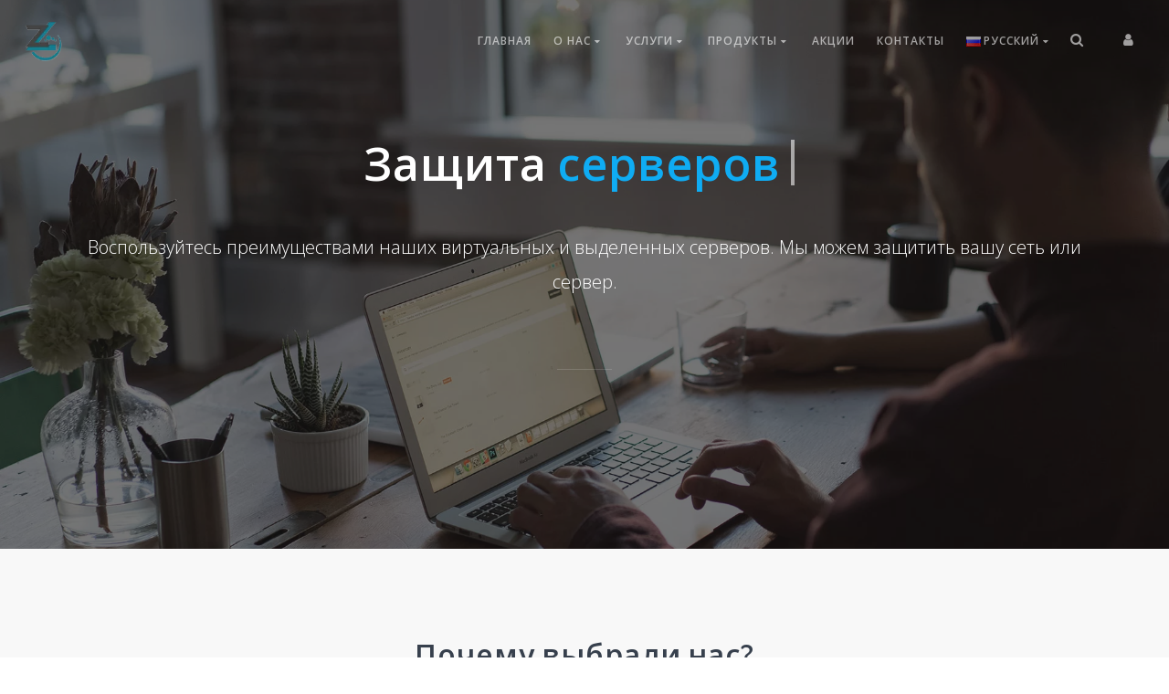

--- FILE ---
content_type: text/html; charset=UTF-8
request_url: https://zol.md/
body_size: 10208
content:
<!DOCTYPE html>
<html lang="ru-RU">
<head>
<meta charset="UTF-8">
<meta name="viewport" content="width=device-width, initial-scale=1, shrink-to-fit=no">
<link rel="profile" href="http://gmpg.org/xfn/11">

<title>ZCloud &#8212; Automatic Hosting &#8212; The Perfect Solution</title>
<meta name='robots' content='max-image-preview:large' />
<link rel="alternate" href="https://zol.md/en/glavnaya/" hreflang="en" />
<link rel="alternate" href="https://zol.md/" hreflang="ru" />
<link rel="alternate" href="https://zol.md/ro/acasa/" hreflang="ro" />
<link rel='dns-prefetch' href='//fonts.googleapis.com' />
<link rel="alternate" type="application/rss+xml" title="ZCloud &raquo; Лента" href="https://zol.md/feed/" />
<link rel="alternate" type="application/rss+xml" title="ZCloud &raquo; Лента комментариев" href="https://zol.md/comments/feed/" />
<link rel="alternate" title="oEmbed (JSON)" type="application/json+oembed" href="https://zol.md/wp-json/oembed/1.0/embed?url=https%3A%2F%2Fzol.md%2F&#038;lang=ru" />
<link rel="alternate" title="oEmbed (XML)" type="text/xml+oembed" href="https://zol.md/wp-json/oembed/1.0/embed?url=https%3A%2F%2Fzol.md%2F&#038;format=xml&#038;lang=ru" />
<style id='wp-img-auto-sizes-contain-inline-css' type='text/css'>
img:is([sizes=auto i],[sizes^="auto," i]){contain-intrinsic-size:3000px 1500px}
/*# sourceURL=wp-img-auto-sizes-contain-inline-css */
</style>

<style id='wp-emoji-styles-inline-css' type='text/css'>

	img.wp-smiley, img.emoji {
		display: inline !important;
		border: none !important;
		box-shadow: none !important;
		height: 1em !important;
		width: 1em !important;
		margin: 0 0.07em !important;
		vertical-align: -0.1em !important;
		background: none !important;
		padding: 0 !important;
	}
/*# sourceURL=wp-emoji-styles-inline-css */
</style>
<link rel='stylesheet' id='wp-block-library-css' href='https://zol.md/wp-includes/css/dist/block-library/style.min.css?ver=6.9' type='text/css' media='all' />
<style id='global-styles-inline-css' type='text/css'>
:root{--wp--preset--aspect-ratio--square: 1;--wp--preset--aspect-ratio--4-3: 4/3;--wp--preset--aspect-ratio--3-4: 3/4;--wp--preset--aspect-ratio--3-2: 3/2;--wp--preset--aspect-ratio--2-3: 2/3;--wp--preset--aspect-ratio--16-9: 16/9;--wp--preset--aspect-ratio--9-16: 9/16;--wp--preset--color--black: #000000;--wp--preset--color--cyan-bluish-gray: #abb8c3;--wp--preset--color--white: #ffffff;--wp--preset--color--pale-pink: #f78da7;--wp--preset--color--vivid-red: #cf2e2e;--wp--preset--color--luminous-vivid-orange: #ff6900;--wp--preset--color--luminous-vivid-amber: #fcb900;--wp--preset--color--light-green-cyan: #7bdcb5;--wp--preset--color--vivid-green-cyan: #00d084;--wp--preset--color--pale-cyan-blue: #8ed1fc;--wp--preset--color--vivid-cyan-blue: #0693e3;--wp--preset--color--vivid-purple: #9b51e0;--wp--preset--gradient--vivid-cyan-blue-to-vivid-purple: linear-gradient(135deg,rgb(6,147,227) 0%,rgb(155,81,224) 100%);--wp--preset--gradient--light-green-cyan-to-vivid-green-cyan: linear-gradient(135deg,rgb(122,220,180) 0%,rgb(0,208,130) 100%);--wp--preset--gradient--luminous-vivid-amber-to-luminous-vivid-orange: linear-gradient(135deg,rgb(252,185,0) 0%,rgb(255,105,0) 100%);--wp--preset--gradient--luminous-vivid-orange-to-vivid-red: linear-gradient(135deg,rgb(255,105,0) 0%,rgb(207,46,46) 100%);--wp--preset--gradient--very-light-gray-to-cyan-bluish-gray: linear-gradient(135deg,rgb(238,238,238) 0%,rgb(169,184,195) 100%);--wp--preset--gradient--cool-to-warm-spectrum: linear-gradient(135deg,rgb(74,234,220) 0%,rgb(151,120,209) 20%,rgb(207,42,186) 40%,rgb(238,44,130) 60%,rgb(251,105,98) 80%,rgb(254,248,76) 100%);--wp--preset--gradient--blush-light-purple: linear-gradient(135deg,rgb(255,206,236) 0%,rgb(152,150,240) 100%);--wp--preset--gradient--blush-bordeaux: linear-gradient(135deg,rgb(254,205,165) 0%,rgb(254,45,45) 50%,rgb(107,0,62) 100%);--wp--preset--gradient--luminous-dusk: linear-gradient(135deg,rgb(255,203,112) 0%,rgb(199,81,192) 50%,rgb(65,88,208) 100%);--wp--preset--gradient--pale-ocean: linear-gradient(135deg,rgb(255,245,203) 0%,rgb(182,227,212) 50%,rgb(51,167,181) 100%);--wp--preset--gradient--electric-grass: linear-gradient(135deg,rgb(202,248,128) 0%,rgb(113,206,126) 100%);--wp--preset--gradient--midnight: linear-gradient(135deg,rgb(2,3,129) 0%,rgb(40,116,252) 100%);--wp--preset--font-size--small: 13px;--wp--preset--font-size--medium: 20px;--wp--preset--font-size--large: 36px;--wp--preset--font-size--x-large: 42px;--wp--preset--spacing--20: 0.44rem;--wp--preset--spacing--30: 0.67rem;--wp--preset--spacing--40: 1rem;--wp--preset--spacing--50: 1.5rem;--wp--preset--spacing--60: 2.25rem;--wp--preset--spacing--70: 3.38rem;--wp--preset--spacing--80: 5.06rem;--wp--preset--shadow--natural: 6px 6px 9px rgba(0, 0, 0, 0.2);--wp--preset--shadow--deep: 12px 12px 50px rgba(0, 0, 0, 0.4);--wp--preset--shadow--sharp: 6px 6px 0px rgba(0, 0, 0, 0.2);--wp--preset--shadow--outlined: 6px 6px 0px -3px rgb(255, 255, 255), 6px 6px rgb(0, 0, 0);--wp--preset--shadow--crisp: 6px 6px 0px rgb(0, 0, 0);}:where(.is-layout-flex){gap: 0.5em;}:where(.is-layout-grid){gap: 0.5em;}body .is-layout-flex{display: flex;}.is-layout-flex{flex-wrap: wrap;align-items: center;}.is-layout-flex > :is(*, div){margin: 0;}body .is-layout-grid{display: grid;}.is-layout-grid > :is(*, div){margin: 0;}:where(.wp-block-columns.is-layout-flex){gap: 2em;}:where(.wp-block-columns.is-layout-grid){gap: 2em;}:where(.wp-block-post-template.is-layout-flex){gap: 1.25em;}:where(.wp-block-post-template.is-layout-grid){gap: 1.25em;}.has-black-color{color: var(--wp--preset--color--black) !important;}.has-cyan-bluish-gray-color{color: var(--wp--preset--color--cyan-bluish-gray) !important;}.has-white-color{color: var(--wp--preset--color--white) !important;}.has-pale-pink-color{color: var(--wp--preset--color--pale-pink) !important;}.has-vivid-red-color{color: var(--wp--preset--color--vivid-red) !important;}.has-luminous-vivid-orange-color{color: var(--wp--preset--color--luminous-vivid-orange) !important;}.has-luminous-vivid-amber-color{color: var(--wp--preset--color--luminous-vivid-amber) !important;}.has-light-green-cyan-color{color: var(--wp--preset--color--light-green-cyan) !important;}.has-vivid-green-cyan-color{color: var(--wp--preset--color--vivid-green-cyan) !important;}.has-pale-cyan-blue-color{color: var(--wp--preset--color--pale-cyan-blue) !important;}.has-vivid-cyan-blue-color{color: var(--wp--preset--color--vivid-cyan-blue) !important;}.has-vivid-purple-color{color: var(--wp--preset--color--vivid-purple) !important;}.has-black-background-color{background-color: var(--wp--preset--color--black) !important;}.has-cyan-bluish-gray-background-color{background-color: var(--wp--preset--color--cyan-bluish-gray) !important;}.has-white-background-color{background-color: var(--wp--preset--color--white) !important;}.has-pale-pink-background-color{background-color: var(--wp--preset--color--pale-pink) !important;}.has-vivid-red-background-color{background-color: var(--wp--preset--color--vivid-red) !important;}.has-luminous-vivid-orange-background-color{background-color: var(--wp--preset--color--luminous-vivid-orange) !important;}.has-luminous-vivid-amber-background-color{background-color: var(--wp--preset--color--luminous-vivid-amber) !important;}.has-light-green-cyan-background-color{background-color: var(--wp--preset--color--light-green-cyan) !important;}.has-vivid-green-cyan-background-color{background-color: var(--wp--preset--color--vivid-green-cyan) !important;}.has-pale-cyan-blue-background-color{background-color: var(--wp--preset--color--pale-cyan-blue) !important;}.has-vivid-cyan-blue-background-color{background-color: var(--wp--preset--color--vivid-cyan-blue) !important;}.has-vivid-purple-background-color{background-color: var(--wp--preset--color--vivid-purple) !important;}.has-black-border-color{border-color: var(--wp--preset--color--black) !important;}.has-cyan-bluish-gray-border-color{border-color: var(--wp--preset--color--cyan-bluish-gray) !important;}.has-white-border-color{border-color: var(--wp--preset--color--white) !important;}.has-pale-pink-border-color{border-color: var(--wp--preset--color--pale-pink) !important;}.has-vivid-red-border-color{border-color: var(--wp--preset--color--vivid-red) !important;}.has-luminous-vivid-orange-border-color{border-color: var(--wp--preset--color--luminous-vivid-orange) !important;}.has-luminous-vivid-amber-border-color{border-color: var(--wp--preset--color--luminous-vivid-amber) !important;}.has-light-green-cyan-border-color{border-color: var(--wp--preset--color--light-green-cyan) !important;}.has-vivid-green-cyan-border-color{border-color: var(--wp--preset--color--vivid-green-cyan) !important;}.has-pale-cyan-blue-border-color{border-color: var(--wp--preset--color--pale-cyan-blue) !important;}.has-vivid-cyan-blue-border-color{border-color: var(--wp--preset--color--vivid-cyan-blue) !important;}.has-vivid-purple-border-color{border-color: var(--wp--preset--color--vivid-purple) !important;}.has-vivid-cyan-blue-to-vivid-purple-gradient-background{background: var(--wp--preset--gradient--vivid-cyan-blue-to-vivid-purple) !important;}.has-light-green-cyan-to-vivid-green-cyan-gradient-background{background: var(--wp--preset--gradient--light-green-cyan-to-vivid-green-cyan) !important;}.has-luminous-vivid-amber-to-luminous-vivid-orange-gradient-background{background: var(--wp--preset--gradient--luminous-vivid-amber-to-luminous-vivid-orange) !important;}.has-luminous-vivid-orange-to-vivid-red-gradient-background{background: var(--wp--preset--gradient--luminous-vivid-orange-to-vivid-red) !important;}.has-very-light-gray-to-cyan-bluish-gray-gradient-background{background: var(--wp--preset--gradient--very-light-gray-to-cyan-bluish-gray) !important;}.has-cool-to-warm-spectrum-gradient-background{background: var(--wp--preset--gradient--cool-to-warm-spectrum) !important;}.has-blush-light-purple-gradient-background{background: var(--wp--preset--gradient--blush-light-purple) !important;}.has-blush-bordeaux-gradient-background{background: var(--wp--preset--gradient--blush-bordeaux) !important;}.has-luminous-dusk-gradient-background{background: var(--wp--preset--gradient--luminous-dusk) !important;}.has-pale-ocean-gradient-background{background: var(--wp--preset--gradient--pale-ocean) !important;}.has-electric-grass-gradient-background{background: var(--wp--preset--gradient--electric-grass) !important;}.has-midnight-gradient-background{background: var(--wp--preset--gradient--midnight) !important;}.has-small-font-size{font-size: var(--wp--preset--font-size--small) !important;}.has-medium-font-size{font-size: var(--wp--preset--font-size--medium) !important;}.has-large-font-size{font-size: var(--wp--preset--font-size--large) !important;}.has-x-large-font-size{font-size: var(--wp--preset--font-size--x-large) !important;}
/*# sourceURL=global-styles-inline-css */
</style>

<style id='classic-theme-styles-inline-css' type='text/css'>
/*! This file is auto-generated */
.wp-block-button__link{color:#fff;background-color:#32373c;border-radius:9999px;box-shadow:none;text-decoration:none;padding:calc(.667em + 2px) calc(1.333em + 2px);font-size:1.125em}.wp-block-file__button{background:#32373c;color:#fff;text-decoration:none}
/*# sourceURL=/wp-includes/css/classic-themes.min.css */
</style>
<link rel='stylesheet' id='thesaas-fonts-css' href='//fonts.googleapis.com/css?family=Open+Sans%3A300%2C400%2C600%2C800%7CDosis%3A300%2C400%2C600&#038;ver=1.3.5' type='text/css' media='all' />
<link rel='stylesheet' id='thesaas-core-css' href='https://zol.md/wp-content/themes/thesaas/assets/css/core.min.css?ver=1.3.5' type='text/css' media='all' />
<link rel='stylesheet' id='elementor-frontend-css' href='https://zol.md/wp-content/plugins/the-elementor/assets/css/frontend.min.css?ver=1.5.9' type='text/css' media='all' />
<link rel='stylesheet' id='thesaas-page-css' href='https://zol.md/wp-content/themes/thesaas/assets/css/page.min.css?ver=1.3.5' type='text/css' media='all' />
<link rel='stylesheet' id='elementor-icons-css' href='https://zol.md/wp-content/plugins/the-elementor/assets/lib/eicons/css/elementor-icons.min.css?ver=1.5.9' type='text/css' media='all' />
<link rel='stylesheet' id='font-awesome-css' href='https://zol.md/wp-content/plugins/the-elementor/assets/lib/font-awesome/css/font-awesome.min.css?ver=4.7.0' type='text/css' media='all' />
<link rel='stylesheet' id='elementor-animations-css' href='https://zol.md/wp-content/plugins/the-elementor/assets/css/animations.min.css?ver=1.5.9' type='text/css' media='all' />
<link rel='stylesheet' id='elementor-global-css' href='https://zol.md/wp-content/uploads/elementor/css/global.css?ver=1693997501' type='text/css' media='all' />
<link rel='stylesheet' id='elementor-post-1421-css' href='https://zol.md/wp-content/uploads/elementor/css/post-1421.css?ver=1693997514' type='text/css' media='all' />
<script type="text/javascript" src="https://zol.md/wp-includes/js/jquery/jquery.min.js?ver=3.7.1" id="jquery-core-js"></script>
<script type="text/javascript" src="https://zol.md/wp-includes/js/jquery/jquery-migrate.min.js?ver=3.4.1" id="jquery-migrate-js"></script>
<link rel="https://api.w.org/" href="https://zol.md/wp-json/" /><link rel="alternate" title="JSON" type="application/json" href="https://zol.md/wp-json/wp/v2/pages/1421" /><link rel="EditURI" type="application/rsd+xml" title="RSD" href="https://zol.md/xmlrpc.php?rsd" />
<meta name="generator" content="WordPress 6.9" />
<link rel="canonical" href="https://zol.md/" />
<link rel='shortlink' href='https://zol.md/' />
<link rel="stylesheet" type="text/css" href="https://fonts.googleapis.com/css?family=Roboto:100,100italic,200,200italic,300,300italic,400,400italic,500,500italic,600,600italic,700,700italic,800,800italic,900,900italic&subset=cyrillic"><link rel="icon" href="https://zol.md/wp-content/uploads/2018/10/fivico.png" sizes="32x32" />
<link rel="icon" href="https://zol.md/wp-content/uploads/2018/10/fivico.png" sizes="192x192" />
<link rel="apple-touch-icon" href="https://zol.md/wp-content/uploads/2018/10/fivico.png" />
<meta name="msapplication-TileImage" content="https://zol.md/wp-content/uploads/2018/10/fivico.png" />
		<style type="text/css" id="wp-custom-css">
			.container-wide {
    -webkit-box-flex: 1;
    flex-grow: 1;
    padding-left: 15px;
    padding-right: 15px;
}

.nav-submenu .nav-link, .nav-submenu .menu-item a, .menu-item .nav-submenu a {
    display: -webkit-box;
    /* display: flex; */
    
}

.topbar-nav:not(.nav-toggle-click)>.nav-item:hover>.nav-submenu, .topbar-nav:not(.nav-toggle-click)>.menu-item:hover>.nav-submenu, .topbar-nav>.nav-item.show>.nav-submenu, .topbar-nav>.show.menu-item>.nav-submenu {
    -webkit-transform: translate(0, -5px);
   transform: translate(0, -5px); 
}
#access img {
    margin-bottom: 0px;
}




		</style>
		

</head>

<body class="home wp-singular page-template-default page page-id-1421 wp-theme-thesaas thesaas-front-page  elementor-default elementor-page elementor-page-1421">

	

<!-- Topbar -->
<nav class="topbar topbar-inverse topbar-expand-sm topbar-sticky">
	<div class="container-wide">

		<div class="topbar-left">
						<button class="topbar-toggler">&#9776;</button>
						<a class="topbar-brand" href="https://zol.md/">
				<img src="https://zol.md/wp-content/uploads/2018/10/black.png.webp" alt="ZCloud" class="logo-default">				<img src="https://zol.md/wp-content/uploads/2018/10/zbuilder_mini.png.webp" alt="ZCloud" class="logo-inverse">			</a>
		</div>


		<div class="topbar-right">
			<ul id="menu-top_ru" class="topbar-nav nav nav-toggle-click"><li id="nav-menu-item-3556" class="nav-item"><a class="nav-link  menu-item-type-post_type menu-item-object-page" href="https://zol.md/%d0%ba%d0%be%d0%bd%d1%81%d1%82%d1%80%d1%83%d0%ba%d1%82%d0%be%d1%80-%d1%81%d0%b0%d0%b9%d1%82%d0%be%d0%b2/">Главная</a></li><li id="nav-menu-item-1481" class="nav-item"><a class="nav-link  menu-item-type-custom menu-item-object-custom menu-item-has-children" href="#">О Нас <i class="fa fa-caret-down"></i></a><div class="nav-submenu depth-0">
<a class="nav-link  menu-item-type-post_type menu-item-object-page" href="https://zol.md/%d0%be-%d0%bd%d0%b0%d1%81/">О Нас</a><a class="nav-link  menu-item-type-post_type menu-item-object-page" href="https://zol.md/%d0%bf%d0%b0%d1%80%d1%82%d0%bd%d0%b5%d1%80%d1%8b/">Партнеры</a><a class="nav-link  menu-item-type-post_type menu-item-object-page" href="https://zol.md/%d0%b2%d0%b0%d0%ba%d0%b0%d0%bd%d1%81%d0%b8%d0%b8_%d0%b8_%d0%bf%d0%be%d0%b4%d0%b4%d0%b5%d1%80%d0%b6%d0%ba%d0%b0/">Вакансии и Поддержка</a><a class="nav-link  menu-item-type-post_type menu-item-object-page menu-item-privacy-policy" href="https://zol.md/?page_id=1557">Политика Конфиденциальности</a></div>
</li><li id="nav-menu-item-1482" class="nav-item"><a class="nav-link  menu-item-type-custom menu-item-object-custom menu-item-has-children" href="#">Услуги <i class="fa fa-caret-down"></i></a><div class="nav-submenu depth-0">
<a class="nav-link  menu-item-type-post_type menu-item-object-page" href="https://zol.md/%d0%b4%d0%b8%d0%b7%d0%b0%d0%b9%d0%bd_%d0%b8_%d1%80%d0%b0%d0%b7%d1%80%d0%b0%d0%b1%d0%be%d1%82%d0%ba%d0%b0/">Дизайн и Разработка</a><a class="nav-link  menu-item-type-post_type menu-item-object-page" href="https://zol.md/%d1%80%d0%b0%d0%b7%d1%80%d0%b0%d0%b1%d0%be%d1%82%d0%ba%d0%b0_%d1%81%d0%b0%d0%b9%d1%82%d0%b0/">Разработка Сайта</a><a class="nav-link  menu-item-type-post_type menu-item-object-page" href="https://zol.md/%d0%bf%d1%80%d0%be%d0%b4%d0%b2%d0%b8%d0%b6%d0%b5%d0%bd%d0%b8%d0%b5-%d1%81%d0%b0%d0%b9%d1%82%d0%b0/">Продвижение Сайта</a><a class="nav-link  menu-item-type-post_type menu-item-object-page" href="https://zol.md/%d0%ba%d0%be%d0%bd%d1%81%d1%82%d1%80%d1%83%d0%ba%d1%82%d0%be%d1%80-%d1%81%d0%b0%d0%b9%d1%82%d0%be%d0%b2/">Конструктор Сайтов</a></div>
</li><li id="nav-menu-item-1484" class="nav-item"><a class="nav-link  menu-item-type-custom menu-item-object-custom menu-item-has-children" href="#">Продукты <i class="fa fa-caret-down"></i></a><div class="nav-submenu depth-0">
<a class="nav-link  menu-item-type-post_type menu-item-object-page" href="https://zol.md/%d0%b4%d0%be%d0%bc%d0%b5%d0%bd%d1%8b/">Домены</a><a class="nav-link  menu-item-type-post_type menu-item-object-page" href="https://zol.md/%d1%85%d0%be%d1%81%d1%82%d0%b8%d0%bd%d0%b3-%d1%81%d0%b0%d0%b9%d1%82%d0%be%d0%b2/">Хостинг Сайтов</a><a class="nav-link  menu-item-type-post_type menu-item-object-page" href="https://zol.md/%d1%81%d0%b5%d1%80%d1%82%d0%b8%d1%84%d0%b8%d0%ba%d0%b0%d1%82%d1%8b-ssl/">Сертификаты SSL</a><a class="nav-link  menu-item-type-post_type menu-item-object-page" href="https://zol.md/%d0%be%d0%b1%d0%bb%d0%b0%d1%87%d0%bd%d0%be%d0%b5-%d1%85%d1%80%d0%b0%d0%bd%d0%b8%d0%bb%d0%b8%d1%89%d0%b5/">Облачное Хранилище</a><a class="nav-link  menu-item-type-post_type menu-item-object-page" href="https://zol.md/%d1%8d%d0%bb%d0%b5%d0%ba%d1%82%d1%80%d0%be%d0%bd%d0%bd%d0%b0%d1%8f-%d0%bf%d0%be%d1%87%d1%82%d0%b0/">Электронная Почта</a><a class="nav-link  menu-item-type-post_type menu-item-object-page" href="https://zol.md/%d0%b2%d1%8b%d0%b4%d0%b5%d0%bb%d0%b5%d0%bd%d0%bd%d1%8b%d0%b5-%d1%81%d0%b5%d1%80%d0%b2%d0%b5%d1%80%d0%b0/">Выделенные Сервера</a><a class="nav-link  menu-item-type-post_type menu-item-object-page" href="https://zol.md/%d0%bf%d1%80%d0%be%d0%b4%d1%83%d0%ba%d1%82%d1%8b-g-suite/">Продукты G-Suite</a></div>
</li><li id="nav-menu-item-2763" class="nav-item"><a class="nav-link  menu-item-type-post_type menu-item-object-page" href="https://zol.md/%d0%b0%d0%ba%d1%86%d0%b8%d0%b8/">Акции</a></li><li id="nav-menu-item-2725" class="nav-item"><a class="nav-link  menu-item-type-post_type menu-item-object-page" href="https://zol.md/%d0%ba%d0%be%d0%bd%d1%82%d0%b0%d0%ba%d1%82%d1%8b/">Контакты</a></li><li id="nav-menu-item-3510" class="nav-item"><a class="nav-link pll-parent-menu-item-type-custom menu-item-object-custom current-menu-parent menu-item-has-children" href="#"><img src="[data-uri]" alt="" width="16" height="11" style="width: 16px; height: 11px;" /><span style="margin-left:0.3em;">Русский</span> <i class="fa fa-caret-down"></i></a><div class="nav-submenu depth-0">
<a class="nav-link lang-item lang-item-22 lang-item-en lang-item-first menu-item-type-custom menu-item-object-custom" href="https://zol.md/en/glavnaya/"><img src="[data-uri]" alt="" width="16" height="11" style="width: 16px; height: 11px;" /><span style="margin-left:0.3em;">English</span></a><a class="nav-link lang-item lang-item-25 lang-item-ru current-lang menu-item-type-custom menu-item-object-custom current_page_item menu-item-home" href="https://zol.md/"><img src="[data-uri]" alt="" width="16" height="11" style="width: 16px; height: 11px;" /><span style="margin-left:0.3em;">Русский</span></a><a class="nav-link lang-item lang-item-29 lang-item-ro menu-item-type-custom menu-item-object-custom" href="https://zol.md/ro/acasa/"><img src="[data-uri]" alt="" width="16" height="11" style="width: 16px; height: 11px;" /><span style="margin-left:0.3em;">Română</span></a></div>
</li><li class="not-menu"></li></ul><a class="topbar-icon" href="#" data-toggle="searchbox"><i class="fa fa-search"></i></a><a class="topbar-icon" href="https://my.zol.md/" data-toggle="login"><i class="fa fa-user"></i></a>
					</div>

	</div>
</nav>
<!-- END Topbar -->

	<!-- Header -->
		<!-- END Header -->

	<!-- Main container -->
	<main class="main-content">
		<div class="elementor elementor-1421">
			<div class="elementor-inner">
				<div class="elementor-section-wrap">
							<section data-id="kxpgvmk" class="elementor-element elementor-element-kxpgvmk elementor-section-boxed elementor-section-height-default elementor-section-height-default elementor-section elementor-top-section" data-element_type="section">
						<div class="elementor-container elementor-column-gap-default">
				<div class="elementor-row">
				<div data-id="acymbuh" class="elementor-element elementor-element-acymbuh elementor-column elementor-col-100 elementor-top-column" data-element_type="column">
			<div class="elementor-column-wrap elementor-element-populated">
					<div class="elementor-widget-wrap">
				<div data-id="saneqry" class="elementor-element elementor-element-saneqry elementor-widget elementor-widget-the-cover" data-element_type="the-cover.default">
				<div class="elementor-widget-container">
					
		
			
				<header class="header  header-inverse  overflow-hidden" style="background-image: url(https://zol.md/wp-content/uploads/2018/05/bg-laptop.jpg.webp); padding-top: 135px; padding-bottom: 10px;" >

			

		
					<div class="header-overlay opacity-60" style="background-color: #191919"></div>
		
		

					<div class="container text-center">
		

		
      <div class="row ">
        <div class="col-12 text-center align-self-center">
          <h1 class="fs-50 fw-600 lh-15 hidden-sm-down">Защита <span style="color: #0facf3" data-typing="данных, серверов, от DDoS атак" data-delay="800"></span></h1>
          <h1 class="fs-35 fw-600 lh-15 hidden-md-up">Защита<br><span style="color: #0facf3" data-typing="данных, серверов, от DDoS атак" data-delay="800"></span><br></h1>
          <br>
          <p class="fs-20 hidden-sm-down">Воспользуйтесь преимуществами наших виртуальных и выделенных серверов. Мы можем защитить вашу сеть или сервер.</p>
          <p class="fs-16 hidden-md-up">Воспользуйтесь преимуществами наших виртуальных и выделенных серверов. Мы можем защитить вашу сеть или сервер.</p>
          <br>
          <hr class="w-60 hidden-sm-down">
          <br>
                    <br>
          			<small><a href="#"></a></small>
			        </div>

        <div class="col-12 align-self-end text-center pb-70">
                  </div>
      </div>

		</div></header>
				</div>
				</div>
						</div>
			</div>
		</div>
						</div>
			</div>
		</section>
				<section data-id="jmkzd5n" class="elementor-element elementor-element-jmkzd5n elementor-section-boxed elementor-section-height-default elementor-section-height-default elementor-section elementor-top-section" data-element_type="section">
						<div class="elementor-container elementor-column-gap-default">
				<div class="elementor-row">
				<div data-id="77c11ek" class="elementor-element elementor-element-77c11ek elementor-column elementor-col-100 elementor-top-column" data-element_type="column">
			<div class="elementor-column-wrap elementor-element-populated">
					<div class="elementor-widget-wrap">
				<div data-id="wnza7mb" class="elementor-element elementor-element-wnza7mb elementor-widget elementor-widget-the-textual-feature" data-element_type="the-textual-feature.default">
				<div class="elementor-widget-container">
							<section 				 class="section  bg-gray  " >
												<div class="container">
														<header class="section-header">
			
							<h2 >Почему выбрали нас?</h2>
						<hr>
					</header>
		
			<div class="row gap-y">

									<div class="col-12 col-md-6 col-xl-4 feature-1">
						<p class="feature-icon" style="color: #0e97ff"><i class=""></i></p>
						<h5>надежность</h5>
						<p><p class="lead">Мы используем новейшие технологии и самых надежных партнеров, чтобы обеспечить стабильное время безотказной работы для всех наших услуг.</p></p>
					</div>
									<div class="col-12 col-md-6 col-xl-4 feature-1">
						<p class="feature-icon" style="color: #0e97ff"><i class=""></i></p>
						<h5>мониторинг</h5>
						<p><p class="lead">Мы отслеживаем всю нашу инфраструктуру из нескольких интернет-точек, чтобы наблюдать даже самые маленькие проблемы, которые могут возникнуть.</p></p>
					</div>
									<div class="col-12 col-md-6 col-xl-4 feature-1">
						<p class="feature-icon" style="color: #0e97ff"><i class=""></i></p>
						<h5>поддержка</h5>
						<p><p class="lead">Каждый клиент для нас важен и мы делаем все возможное, чтобы помочь вам как можно быстрее. Все наши услуги обеспечены 24/7 технической поддержкой.</p></p>
					</div>
				
			</div>

		</div></section>
				</div>
				</div>
						</div>
			</div>
		</div>
						</div>
			</div>
		</section>
				<section data-id="vspvhsc" class="elementor-element elementor-element-vspvhsc elementor-section-boxed elementor-section-height-default elementor-section-height-default elementor-section elementor-top-section" data-element_type="section">
						<div class="elementor-container elementor-column-gap-default">
				<div class="elementor-row">
				<div data-id="mvimoly" class="elementor-element elementor-element-mvimoly elementor-column elementor-col-100 elementor-top-column" data-element_type="column">
			<div class="elementor-column-wrap elementor-element-populated">
					<div class="elementor-widget-wrap">
				<div data-id="drlunmi" class="elementor-element elementor-element-drlunmi elementor-widget elementor-widget-the-cover" data-element_type="the-cover.default">
				<div class="elementor-widget-container">
					
		
			
				<header class="header  header-inverse  overflow-hidden bg-fixed" style="background-image: url(https://zol.md/wp-content/uploads/2018/05/bg-gift.jpg.webp); padding-top: 120px; padding-bottom: 120px;" >

			

		
		
		

					<div class="container text-center">
		

		
      <div class="row ">
        <div class="col-12 col-lg-8 offset-lg-2">
        	          <h1></h1>
          <p class="fs-20 opacity-70"></p>

          
										        </div>

				<div class="col-12 align-self-end text-center">
									</div>
      </div>

		</div></header>
				</div>
				</div>
						</div>
			</div>
		</div>
						</div>
			</div>
		</section>
				<section data-id="zhmohec" class="elementor-element elementor-element-zhmohec elementor-section-boxed elementor-section-height-default elementor-section-height-default elementor-section elementor-top-section" data-element_type="section">
						<div class="elementor-container elementor-column-gap-default">
				<div class="elementor-row">
				<div data-id="efqsele" class="elementor-element elementor-element-efqsele elementor-column elementor-col-100 elementor-top-column" data-element_type="column">
			<div class="elementor-column-wrap elementor-element-populated">
					<div class="elementor-widget-wrap">
				<div data-id="mbrqywg" class="elementor-element elementor-element-mbrqywg elementor-widget elementor-widget-the-cta" data-element_type="the-cta.default">
				<div class="elementor-widget-container">
							<section 				 class="section text-center bg-gray  " >
												<div class="container">
									          <h2 class="mb-20"></h2>
          <p class="lead text-muted"><p class="lead">Нам нравится быть на передовой интернет-индустрии, потому что это позволяет предлагать интеллектуальные сервисы и продукты последнего поколения всем пользователям, среди которых как розничные клиенты, так и партнеры. ZoL.md &#8212;  это, в первую очередь, постоянно растущая команда профессионалов, которая всегда готова помочь вам в создании, обслуживании и продвижении сайта. И поскольку за Интернетом будущее, мы предлагаем вам творить будущее вместе! </p></p>
          <hr class="w-50">
          		</div></section>
				</div>
				</div>
						</div>
			</div>
		</div>
						</div>
			</div>
		</section>
				<section data-id="7n6e7po" class="elementor-element elementor-element-7n6e7po elementor-section-boxed elementor-section-height-default elementor-section-height-default elementor-section elementor-top-section" data-element_type="section">
						<div class="elementor-container elementor-column-gap-default">
				<div class="elementor-row">
				<div data-id="qcjhza1" class="elementor-element elementor-element-qcjhza1 elementor-column elementor-col-100 elementor-top-column" data-element_type="column">
			<div class="elementor-column-wrap">
					<div class="elementor-widget-wrap">
						</div>
			</div>
		</div>
						</div>
			</div>
		</section>
						</div>
			</div>
		</div>
		
	</main>
	<!-- END Main container -->

				<!-- Footer -->
			<footer class="site-footer">
				<div class="container">
					<div class="row gap-y align-items-center">
						
						
						<div class="col-12 col-lg-3">
							<p class="text-center text-lg-left">
								<a href="https://zol.md/"><img src="https://zol.md/wp-content/uploads/2018/10/black.png.webp" alt="ZCloud"></a>
							</p>
						</div>

						<div class="col-12 col-lg-6">

						
						<ul id="menu-top_ru-1" class="nav nav-inline nav-primary nav-hero justify-content-center"><li id="menu-item-3556" class="menu-item menu-item-type-post_type menu-item-object-page menu-item-3556"><a href="https://zol.md/%d0%ba%d0%be%d0%bd%d1%81%d1%82%d1%80%d1%83%d0%ba%d1%82%d0%be%d1%80-%d1%81%d0%b0%d0%b9%d1%82%d0%be%d0%b2/">Главная</a></li>
<li id="menu-item-1481" class="menu-item menu-item-type-custom menu-item-object-custom menu-item-1481"><a href="#">О Нас</a></li>
<li id="menu-item-1482" class="menu-item menu-item-type-custom menu-item-object-custom menu-item-1482"><a href="#">Услуги</a></li>
<li id="menu-item-1484" class="menu-item menu-item-type-custom menu-item-object-custom menu-item-1484"><a href="#">Продукты</a></li>
<li id="menu-item-2763" class="menu-item menu-item-type-post_type menu-item-object-page menu-item-2763"><a href="https://zol.md/%d0%b0%d0%ba%d1%86%d0%b8%d0%b8/">Акции</a></li>
<li id="menu-item-2725" class="menu-item menu-item-type-post_type menu-item-object-page menu-item-2725"><a href="https://zol.md/%d0%ba%d0%be%d0%bd%d1%82%d0%b0%d0%ba%d1%82%d1%8b/">Контакты</a></li>
<li id="menu-item-3510" class="pll-parent-menu-item menu-item menu-item-type-custom menu-item-object-custom current-menu-parent menu-item-3510"><a href="#"><img src="[data-uri]" alt="" width="16" height="11" style="width: 16px; height: 11px;" /><span style="margin-left:0.3em;">Русский</span></a></li>
</ul>
						</div>

						<div class="col-12 col-lg-3">
							<div class="social text-center text-lg-right">
								<a class="social-facebook" href="#" target="_blank"><i class="fa fa-facebook"></i></a><a class="social-twitter" href="#" target="_blank"><i class="fa fa-twitter"></i></a><a class="social-google-plus" href="#" target="_blank"><i class="fa fa-google-plus"></i></a><a class="social-instagram" href="#" target="_blank"><i class="fa fa-instagram"></i></a><a class="social-youtube" href="#" target="_blank"><i class="fa fa-youtube"></i></a><a class="social-pinterest" href="#" target="_blank"><i class="fa fa-pinterest"></i></a><a class="social-email" href="#" target="_blank"><i class="fa fa-envelope"></i></a>							</div>
						</div>
					</div>

                      <hr class="w-200">
            <p class="text-center">
<br> www.ZoL.md 
IDNO: 1007600013280  
<br>
Copyright © 2007-2018 All rights reserved.</p>
          				</div>
			</footer>
			<!-- END Footer -->
			



		<a class="scroll-top" href="#"><i class="fa fa-angle-up"></i></a>
	
		<div class="searchbox">
		<form action="/" method="GET">
			<input type="text" name="s" placeholder="Type a keyword and press enter..." autocomplete="off">
		</form>

		<button class="close" data-toggle="searchbox">&times;</button>
	</div>
	
<script type="speculationrules">
{"prefetch":[{"source":"document","where":{"and":[{"href_matches":"/*"},{"not":{"href_matches":["/wp-*.php","/wp-admin/*","/wp-content/uploads/*","/wp-content/*","/wp-content/plugins/*","/wp-content/themes/thesaas/*","/*\\?(.+)"]}},{"not":{"selector_matches":"a[rel~=\"nofollow\"]"}},{"not":{"selector_matches":".no-prefetch, .no-prefetch a"}}]},"eagerness":"conservative"}]}
</script>
<script type="text/javascript" id="pll_cookie_script-js-after">
/* <![CDATA[ */
(function() {
				var expirationDate = new Date();
				expirationDate.setTime( expirationDate.getTime() + 31536000 * 1000 );
				document.cookie = "pll_language=ru; expires=" + expirationDate.toUTCString() + "; path=/; secure; SameSite=Lax";
			}());

//# sourceURL=pll_cookie_script-js-after
/* ]]> */
</script>
<script type="text/javascript" src="https://zol.md/wp-content/themes/thesaas/assets/js/page.min.js?ver=1.3.5" id="thesaas-script-js"></script>
<script type="text/javascript" id="thesaas-script-js-after">
/* <![CDATA[ */
$(function() { page.config({ googleApiKey: 'AIzaSyDRBLFOTTh2NFM93HpUA4ZrA99yKnCAsto', googleAnalyticsId: '', contactFormAction: 'https://zol.md/wp-admin/admin-ajax.php' }); });
//# sourceURL=thesaas-script-js-after
/* ]]> */
</script>
<script type="text/javascript" src="https://zol.md/wp-content/plugins/the-elementor/assets/lib/waypoints/waypoints.min.js?ver=4.0.2" id="elementor-waypoints-js"></script>
<script type="text/javascript" id="elementor-frontend-js-extra">
/* <![CDATA[ */
var elementorFrontendConfig = {"isEditMode":"","stretchedSectionContainer":"","is_rtl":"","post":{"id":1421,"title":"\u0413\u043b\u0430\u0432\u043d\u0430\u044f","excerpt":""},"urls":{"assets":"https://zol.md/wp-content/plugins/the-elementor/assets/"}};
//# sourceURL=elementor-frontend-js-extra
/* ]]> */
</script>
<script type="text/javascript" src="https://zol.md/wp-content/plugins/the-elementor/assets/js/frontend.min.js?ver=1.5.9" id="elementor-frontend-js"></script>
<script id="wp-emoji-settings" type="application/json">
{"baseUrl":"https://s.w.org/images/core/emoji/17.0.2/72x72/","ext":".png","svgUrl":"https://s.w.org/images/core/emoji/17.0.2/svg/","svgExt":".svg","source":{"concatemoji":"https://zol.md/wp-includes/js/wp-emoji-release.min.js?ver=6.9"}}
</script>
<script type="module">
/* <![CDATA[ */
/*! This file is auto-generated */
const a=JSON.parse(document.getElementById("wp-emoji-settings").textContent),o=(window._wpemojiSettings=a,"wpEmojiSettingsSupports"),s=["flag","emoji"];function i(e){try{var t={supportTests:e,timestamp:(new Date).valueOf()};sessionStorage.setItem(o,JSON.stringify(t))}catch(e){}}function c(e,t,n){e.clearRect(0,0,e.canvas.width,e.canvas.height),e.fillText(t,0,0);t=new Uint32Array(e.getImageData(0,0,e.canvas.width,e.canvas.height).data);e.clearRect(0,0,e.canvas.width,e.canvas.height),e.fillText(n,0,0);const a=new Uint32Array(e.getImageData(0,0,e.canvas.width,e.canvas.height).data);return t.every((e,t)=>e===a[t])}function p(e,t){e.clearRect(0,0,e.canvas.width,e.canvas.height),e.fillText(t,0,0);var n=e.getImageData(16,16,1,1);for(let e=0;e<n.data.length;e++)if(0!==n.data[e])return!1;return!0}function u(e,t,n,a){switch(t){case"flag":return n(e,"\ud83c\udff3\ufe0f\u200d\u26a7\ufe0f","\ud83c\udff3\ufe0f\u200b\u26a7\ufe0f")?!1:!n(e,"\ud83c\udde8\ud83c\uddf6","\ud83c\udde8\u200b\ud83c\uddf6")&&!n(e,"\ud83c\udff4\udb40\udc67\udb40\udc62\udb40\udc65\udb40\udc6e\udb40\udc67\udb40\udc7f","\ud83c\udff4\u200b\udb40\udc67\u200b\udb40\udc62\u200b\udb40\udc65\u200b\udb40\udc6e\u200b\udb40\udc67\u200b\udb40\udc7f");case"emoji":return!a(e,"\ud83e\u1fac8")}return!1}function f(e,t,n,a){let r;const o=(r="undefined"!=typeof WorkerGlobalScope&&self instanceof WorkerGlobalScope?new OffscreenCanvas(300,150):document.createElement("canvas")).getContext("2d",{willReadFrequently:!0}),s=(o.textBaseline="top",o.font="600 32px Arial",{});return e.forEach(e=>{s[e]=t(o,e,n,a)}),s}function r(e){var t=document.createElement("script");t.src=e,t.defer=!0,document.head.appendChild(t)}a.supports={everything:!0,everythingExceptFlag:!0},new Promise(t=>{let n=function(){try{var e=JSON.parse(sessionStorage.getItem(o));if("object"==typeof e&&"number"==typeof e.timestamp&&(new Date).valueOf()<e.timestamp+604800&&"object"==typeof e.supportTests)return e.supportTests}catch(e){}return null}();if(!n){if("undefined"!=typeof Worker&&"undefined"!=typeof OffscreenCanvas&&"undefined"!=typeof URL&&URL.createObjectURL&&"undefined"!=typeof Blob)try{var e="postMessage("+f.toString()+"("+[JSON.stringify(s),u.toString(),c.toString(),p.toString()].join(",")+"));",a=new Blob([e],{type:"text/javascript"});const r=new Worker(URL.createObjectURL(a),{name:"wpTestEmojiSupports"});return void(r.onmessage=e=>{i(n=e.data),r.terminate(),t(n)})}catch(e){}i(n=f(s,u,c,p))}t(n)}).then(e=>{for(const n in e)a.supports[n]=e[n],a.supports.everything=a.supports.everything&&a.supports[n],"flag"!==n&&(a.supports.everythingExceptFlag=a.supports.everythingExceptFlag&&a.supports[n]);var t;a.supports.everythingExceptFlag=a.supports.everythingExceptFlag&&!a.supports.flag,a.supports.everything||((t=a.source||{}).concatemoji?r(t.concatemoji):t.wpemoji&&t.twemoji&&(r(t.twemoji),r(t.wpemoji)))});
//# sourceURL=https://zol.md/wp-includes/js/wp-emoji-loader.min.js
/* ]]> */
</script>


</body>
</html>


<!-- Page cached by LiteSpeed Cache 7.7 on 2026-01-29 17:18:26 -->

--- FILE ---
content_type: text/css
request_url: https://zol.md/wp-content/themes/thesaas/assets/css/page.min.css?ver=1.3.5
body_size: 22177
content:
body{font-family:"Open Sans",sans-serif;color:#616771;font-weight:300;font-size:0.9375rem;min-width:338px;line-height:1.9}::-moz-selection{background:#31b8f5;color:#fff}::selection{background:#31b8f5;color:#fff}::-moz-selection{background:#31b8f5;color:#fff}button,input,optgroup,select,textarea{font-family:"Open Sans",sans-serif;font-weight:300}a{color:#0facf3;-webkit-transition:.2s linear;transition:.2s linear}a:hover,a:focus{color:#0facf3;text-decoration:none;outline:none}.links-default-text a,.links-default-text a:hover{color:#616771}b,strong{font-weight:600}.semibold{font-weight:400}del{opacity:.6}.lead,.pricing-4 .plan-price p{font-size:1.0625rem}small,.small{display:inline-block;color:#b5b9bf}small a,.small a{color:#b5b9bf}small a:hover,.small a:hover{color:#616771}.display-1,.display-2,.display-3,.display-4{font-weight:600}h1,h2,h3,h4,h5,h6,.h1,.h2,.h3,.h4,.h5,.h6{font-family:"Dosis","Open Sans",sans-serif;font-weight:600;color:#37404d;letter-spacing:1px;line-height:1.6}h1 small,h2 small,h3 small,h4 small,h5 small,h6 small,.h1 small,.h2 small,.h3 small,.h4 small,.h5 small,.h6 small{font-size:65%}h1 strong,h1 b,h2 strong,h2 b,h3 strong,h3 b,h4 strong,h4 b,h5 strong,h5 b,h6 strong,h6 b,.h1 strong,.h1 b,.h2 strong,.h2 b,.h3 strong,.h3 b,.h4 strong,.h4 b,.h5 strong,.h5 b,.h6 strong,.h6 b{font-weight:700}h1 a,h2 a,h3 a,h4 a,h5 a,h6 a,.h1 a,.h2 a,.h3 a,.h4 a,.h5 a,.h6 a{color:#37404d}h1 a:hover,h2 a:hover,h3 a:hover,h4 a:hover,h5 a:hover,h6 a:hover,.h1 a:hover,.h2 a:hover,.h3 a:hover,.h4 a:hover,.h5 a:hover,.h6 a:hover{color:#0facf3}h6,.h6{font-family:"Open Sans",sans-serif;letter-spacing:0;font-weight:400;font-size:0.9375rem}.heading-alt{font-family:"Open Sans",sans-serif;font-weight:600;letter-spacing:0}blockquote,.blockquote{margin:2rem 4rem;border:none;text-align:center;font-size:1.25rem;line-height:1.875rem;color:#616771}blockquote .quote-sign::before,.blockquote .quote-sign::before{content:'“';display:block;font-size:9rem;font-family:Georgia,Verdana,Roboto,Serif;line-height:.2;font-weight:600;padding-top:4rem;opacity:.1}blockquote p::before,blockquote p::after,.blockquote p::before,.blockquote p::after{font-size:1.5rem;opacity:.5}blockquote p::before,.blockquote p::before{content:'“';margin-left:-13px;padding-right:4px}blockquote p::after,.blockquote p::after{content:'”';margin-right:-13px;padding-left:4px}blockquote p cite,.blockquote p cite{display:block;font-size:1rem;margin-top:1rem}blockquote footer,.blockquote footer{color:#616771;font-size:0.875rem;margin-top:2rem}blockquote footer::before,.blockquote footer::before{content:'\2014 \00A0'}blockquote .lead,blockquote .pricing-4 .plan-price p,.pricing-4 .plan-price blockquote p,.blockquote .lead,.blockquote .pricing-4 .plan-price p,.pricing-4 .plan-price .blockquote p{font-size:1.75rem;line-height:2.5rem;font-weight:200}blockquote .small,.blockquote .small{font-size:1rem;line-height:1.5rem;color:#616771}@media (max-width: 991px){blockquote,.blockquote{margin:2rem 1rem}}blockquote:not(.blockquote) p::before,blockquote:not(.blockquote) p::after{display:none}.text-quoted::before,.text-quoted::after{opacity:.7}.text-quoted::before{content:'“';padding-right:2px}.text-quoted::after{content:'”';padding-left:2px}hr{border-top-color:rgba(97,103,113,0.07);margin:2rem auto}.mark-border{padding-bottom:2px;border-bottom:1px dashed white}.divider{display:-webkit-box;display:flex;-webkit-box-align:center;align-items:center;-webkit-box-flex:0;flex:0 1;color:#b5b9bf;font-size:0.75rem;letter-spacing:.5px;margin:2rem auto;width:100%}.divider::before,.divider::after{content:'';-webkit-box-flex:1;flex-grow:1;border-top:1px solid #ebebeb}.divider::before{margin-right:1rem}.divider::after{margin-left:1rem}dt{font-weight:500}pre{background-color:#fafafa;padding:12px;border:1px solid #f1f2f3;border-left:3px solid #0facf3;color:#37404d;-webkit-box-shadow:0 0 15px rgba(0,0,0,0.02);box-shadow:0 0 15px rgba(0,0,0,0.02)}.pre-scrollable{max-height:350px;overflow-y:auto}.typed-cursor{font-family:"Open Sans",sans-serif;vertical-align:text-bottom;opacity:1;-webkit-animation:blink 0.7s infinite;animation:blink 0.7s infinite}[data-typing].text-primary+.typed-cursor{color:#0facf3}[data-typing].text-secondary+.typed-cursor{color:#e4e7ea}[data-typing].text-success+.typed-cursor{color:#46da60}[data-typing].text-info+.typed-cursor{color:#0e97ff}[data-typing].text-warning+.typed-cursor{color:#ffbe00}[data-typing].text-danger+.typed-cursor{color:#ff4954}[data-typing].text-dark+.typed-cursor{color:#000}@keyframes blink{0%{opacity:1}50%{opacity:0}100%{opacity:1}}@-webkit-keyframes blink{0%{opacity:1}50%{opacity:0}100%{opacity:1}}@media (max-width: 1199px){body{font-size:0.875rem}.lead,.pricing-4 .plan-price p{font-size:1rem}.h1,h1{font-size:2rem}.h2,h2{font-size:1.75rem}.h3,h3{font-size:1.5rem}.h4,h4{font-size:1.25rem}.h5,h5{font-size:1.125rem}.h6,h6{font-size:1rem}.blockquote p{font-size:1rem;line-height:1.675rem}.blockquote footer{font-size:0.75rem}}@media (max-width: 767px){body{font-size:0.8125rem}.lead,.pricing-4 .plan-price p{font-size:0.9375rem}.h1,h1{font-size:1.75rem}.h2,h2{font-size:1.5rem}.h3,h3{font-size:1.25rem}.h4,h4{font-size:1.125rem}.h5,h5{font-size:1rem}.h6,h6{font-size:0.9375rem}}img{max-width:100%;height:auto}.img-thumbnail{padding:0.25rem;border-color:#f3f3f3;border-radius:3px}.img-shadow{-webkit-box-shadow:0 0 25px 5px rgba(0,0,0,0.2);box-shadow:0 0 25px 5px rgba(0,0,0,0.2)}.img-outside-right{overflow:hidden}.img-outside-right img{width:100%;-webkit-transform:translateX(15%);transform:translateX(15%)}.avatar{border-radius:10rem !important;width:48px;height:48px}.avatar-xs{width:34px;height:34px}.avatar-sm{width:40px;height:40px}.avatar-lg{width:56px;height:56px}.avatar-xl{width:64px;height:64px}.img-fadein{opacity:.75;-webkit-transition:.5s;transition:.5s}.img-fadein:hover{opacity:1}.thead-default th{background-color:#fcfdfe}.table-hover tbody tr{-webkit-transition:background-color 0.2s linear;transition:background-color 0.2s linear}.table-striped tbody tr:nth-of-type(odd){background-color:#fcfdfe}.table-hover tbody tr:hover{background-color:#f9fafb}.table-sm th,.table-sm td{padding:.5rem}.table-lg th,.table-lg td{padding:1rem}table{width:100%;max-width:100%;margin-bottom:1rem}table th,table td{padding:0.75rem;vertical-align:top;border-top:1px solid #eceeef}table thead th{vertical-align:bottom;border-bottom:2px solid #eceeef}table tbody+tbody{border-top:2px solid #eceeef}table table{background-color:#fff}table th{border-top:0;font-weight:400}table tbody th{border-top:1px solid #eceeef}table thead th{border-bottom:1px solid #ebebeb}.media-list .media{border-bottom:1px solid #f1f2f3}.media-list .media:last-child{border-bottom:none}.media{padding:24px 0;-webkit-transition:background-color .2s linear;transition:background-color .2s linear}.media>*{margin:0 8px}.media.flex-column>*{margin:0}.media.active{background-color:#f9fafb}.media.bordered{border:1px solid #ebebeb}.media.items-center{-webkit-box-align:center;align-items:center}.media .media{margin-top:1.25rem}.media .lead,.media .pricing-4 .plan-price p,.pricing-4 .plan-price .media p{line-height:1.875rem}.media .title{-webkit-box-flex:1;flex:1 1}.media .avatar{flex-shrink:0}.media .align-center{align-self:center}.media .nav-link,.media .menu-item a,.menu-item .media a{line-height:24px;font-size:90%}.media-body{min-width:0}.media-body>*{margin-bottom:0}.media-body .media>*:first-child{margin-left:0}.media-body .media>*:last-child{margin-right:0}.media-left{padding-right:0}video{max-width:100%}.video-wrapper{position:relative;display:block;width:100%;padding:0;overflow:hidden}.video-wrapper::before{display:block;content:"";z-index:0}.video-wrapper.ratio-21x9::before{padding-top:42.8571428571%}.video-wrapper.ratio-16x9::before{padding-top:56.25%}.video-wrapper.ratio-4x3::before{padding-top:75%}.video-wrapper.ratio-1x1::before{padding-top:100%}.video-wrapper .poster{position:absolute;top:0;left:0;right:0;bottom:0;-webkit-background-size:cover;background-size:cover;background-position:50% 50%;z-index:1;-webkit-transition:.3s;transition:.3s}.video-wrapper .btn,.video-wrapper .comment-list .comment-reply-link,.comment-list .video-wrapper .comment-reply-link,.video-wrapper .comment-form .submit,.comment-form .video-wrapper .submit,.video-wrapper .post-password-form input[type="submit"],.post-password-form .video-wrapper input[type="submit"]{position:absolute;top:50%;left:50%;-webkit-transform:translate(-50%, -50%);transform:translate(-50%, -50%);z-index:2;-webkit-transition:.3s;transition:.3s}.video-wrapper .btn:hover,.video-wrapper .comment-list .comment-reply-link:hover,.comment-list .video-wrapper .comment-reply-link:hover,.video-wrapper .comment-form .submit:hover,.comment-form .video-wrapper .submit:hover,.video-wrapper .post-password-form input:hover[type="submit"],.post-password-form .video-wrapper input:hover[type="submit"]{-webkit-transform:translate(-50%, -50%);transform:translate(-50%, -50%)}.video-wrapper iframe{position:absolute;top:0;bottom:0;left:0;width:100%;height:100%;border:0}.video-wrapper.reveal .poster,.video-wrapper.reveal .btn,.video-wrapper.reveal .comment-list .comment-reply-link,.comment-list .video-wrapper.reveal .comment-reply-link,.video-wrapper.reveal .comment-form .submit,.comment-form .video-wrapper.reveal .submit,.video-wrapper.reveal .post-password-form input[type="submit"],.post-password-form .video-wrapper.reveal input[type="submit"]{opacity:0;visibility:hidden}.video-btn-wrapper{position:relative}.video-btn-wrapper .btn,.video-btn-wrapper .comment-list .comment-reply-link,.comment-list .video-btn-wrapper .comment-reply-link,.video-btn-wrapper .comment-form .submit,.comment-form .video-btn-wrapper .submit,.video-btn-wrapper .post-password-form input[type="submit"],.post-password-form .video-btn-wrapper input[type="submit"]{position:absolute;top:50%;left:50%;-webkit-transform:translate(-50%, -50%);transform:translate(-50%, -50%);-webkit-transition:.3s;transition:.3s}.bg-video{position:absolute;object-fit:cover;width:100%;height:100%;z-index:-100}.card{border:0;border-radius:0;-webkit-transition:.5s;transition:.5s}.card>.alert,.card .card-body .alert{border-radius:0;margin-bottom:0}.card>.callout,.card .card-body .callout{margin-bottom:0}.card>.nav-tabs,.card .card-body .nav-tabs{margin-bottom:0}.card>.table-responsive .table,.card>.table{margin-bottom:0}.card>.table-responsive .table tr td:first-child,.card>.table-responsive .table tr th:first-child,.card>.table tr td:first-child,.card>.table tr th:first-child{padding-left:20px}.card>.table-responsive .table tr td:last-child,.card>.table-responsive .table tr th:last-child,.card>.table tr td:last-child,.card>.table tr th:last-child{padding-right:20px}.card .card-hover-show{opacity:0;-webkit-transition:.3s linear;transition:.3s linear}.card:hover .card-hover-show{opacity:1}.card-block{padding-top:30px;padding-bottom:30px}.card-title{font-weight:600;line-height:1.5;letter-spacing:.5px;border-bottom:#f1f2f3}.card-title strong,.card-title b{font-weight:600}.h6.card-title,h6.card-title{font-size:13.5px}.h5.card-title,h5.card-title{font-size:15px}.h4.card-title,h4.card-title{font-size:17px}.h3.card-title,h3.card-title{font-size:19px}.h2.card-title,h2.card-title{font-size:22px}.h1.card-title,h1.card-title{font-size:26px}.card-bordered,.post.sticky{border:1px solid #f1f2f3}.card-shadowed{-webkit-box-shadow:0 1px 25px rgba(0,0,0,0.05);box-shadow:0 1px 25px rgba(0,0,0,0.05)}.card-hover-shadow:hover{-webkit-box-shadow:0 1px 35px rgba(0,0,0,0.07);box-shadow:0 1px 35px rgba(0,0,0,0.07)}.card-inverse,.card-outline,.map-dialog-inverse,.text-inverse{background-color:#191919}.card-inverse h1,.card-inverse h2,.card-inverse h3,.card-inverse h4,.card-inverse h5,.card-inverse h6,.card-inverse .h1,.card-inverse .h2,.card-inverse .h3,.card-inverse .h4,.card-inverse .h5,.card-inverse .h6,.card-outline h1,.card-outline h2,.card-outline h3,.card-outline h4,.card-outline h5,.card-outline h6,.card-outline .h1,.card-outline .h2,.card-outline .h3,.card-outline .h4,.card-outline .h5,.card-outline .h6,.map-dialog-inverse h1,.map-dialog-inverse h2,.map-dialog-inverse h3,.map-dialog-inverse h4,.map-dialog-inverse h5,.map-dialog-inverse h6,.map-dialog-inverse .h1,.map-dialog-inverse .h2,.map-dialog-inverse .h3,.map-dialog-inverse .h4,.map-dialog-inverse .h5,.map-dialog-inverse .h6,.text-inverse h1,.text-inverse h2,.text-inverse h3,.text-inverse h4,.text-inverse h5,.text-inverse h6,.text-inverse .h1,.text-inverse .h2,.text-inverse .h3,.text-inverse .h4,.text-inverse .h5,.text-inverse .h6{color:#fff}.card-inverse .card-title a,.card-outline .card-title a,.map-dialog-inverse .card-title a,.text-inverse .card-title a{color:#fff}.card-inverse small,.card-inverse .small,.card-outline small,.card-outline .small,.map-dialog-inverse small,.map-dialog-inverse .small,.text-inverse small,.text-inverse .small{color:#fff;opacity:.6}.card-inverse p,.card-outline p,.map-dialog-inverse p,.text-inverse p{color:rgba(255,255,255,0.75)}.card-outline{background-color:transparent;border:1px solid rgba(255,255,255,0.3)}.card-hover-inverse:hover{background-color:#191919;border-color:#191919}.text-inverse{background-color:transparent}@media (max-width: 991px){.h6.card-title,h6.card-title{font-size:12px}.h5.card-title,h5.card-title{font-size:13px}.h4.card-title,h4.card-title{font-size:15px}.h3.card-title,h3.card-title{font-size:18px}.h2.card-title,h2.card-title{font-size:20px}.h1.card-title,h1.card-title{font-size:23px}}.iconbox{display:-webkit-inline-box;display:inline-flex;-webkit-box-pack:center;justify-content:center;-webkit-box-align:center;align-items:center;width:38px;height:38px;line-height:38px;background-color:#f5f6f7;color:#b5b9bf;border-radius:10rem}.iconbox.iconbox-xs{width:24px;height:24px;line-height:24px;font-size:.6875rem}.iconbox.iconbox-sm{width:32px;height:32px;line-height:32px;font-size:.75rem}.iconbox.iconbox-lg{width:48px;height:48px;line-height:48px;font-size:1.25rem}.iconbox.iconbox-xl{width:64px;height:64px;line-height:64px;font-size:1.5rem}.iconbox.iconbox-xxl{width:96px;height:96px;line-height:96px;font-size:2rem}.iconbox-sq{border-radius:0}.iconbox-outline{border:1px solid #f1f2f3;background-color:transparent}.accordion .card{background-color:#fff;border:1px solid #f1f2f3;margin-bottom:16px}.accordion .card:last-child{margin-bottom:0}.accordion .card-title{margin-bottom:0;padding-left:20px;padding-right:20px;background-color:#fcfdfe;font-family:"Open Sans",sans-serif;letter-spacing:0}.accordion .card-title a{display:block;padding:16px 33px;color:#000}.accordion .card-title a::before{content:"\e648";display:inline-block;font-family:themify;font-size:12px;margin-right:20px;margin-left:-33px;-webkit-transition:.2s linear;transition:.2s linear}.accordion .card-title a.collapsed::before{-webkit-transform:rotate(180deg);transform:rotate(180deg)}.accordion{-webkit-box-shadow:0 0px 15px rgba(0,0,0,0.06);box-shadow:0 0px 15px rgba(0,0,0,0.06)}.accordion .card{margin-bottom:0;border:none;border-bottom:1px solid #f1f2f3}.accordion .card:last-child{border-bottom:0}.accordion .card-title{border-bottom:0;background-color:#fff}.accordion .card-title a{padding-top:20px;padding-bottom:20px}.alert{font-size:0.875rem;border:none;border-radius:3px}.alert-link{font-weight:500}.close{font-weight:400;outline:none;-webkit-transition:.2s linear;transition:.2s linear}.badge,.post-tags a{border-radius:3px;font-weight:400;line-height:1.3;font-size:85%}.badge:empty,.post-tags a:empty{display:inline-block;vertical-align:inherit}.badge-pill,.post-tags a{border-radius:10rem;padding:6px 16px 7px}.badge-primary{background-color:#0facf3}.badge-primary[href]:focus,.badge-primary[href]:hover{background-color:#0b9cdd}.badge-secondary{background-color:#e4e7ea}.badge-secondary[href]:focus,.badge-secondary[href]:hover{background-color:#d6dadf}.badge-success{background-color:#46da60}.badge-success[href]:focus,.badge-success[href]:hover{background-color:#31d64e}.badge-info{background-color:#0e97ff}.badge-info[href]:focus,.badge-info[href]:hover{background-color:#008af4}.badge-warning{background-color:#ffbe00}.badge-warning[href]:focus,.badge-warning[href]:hover{background-color:#e6ab00}.badge-danger{background-color:#ff4954}.badge-danger[href]:focus,.badge-danger[href]:hover{background-color:#ff303c}.badge-dark{background-color:#000}.badge-dark[href]:focus,.badge-dark[href]:hover{background-color:#000}.badge-default,.post-tags a{color:#788394;background-color:#f5f6f7}.badge-default[href]:focus,.post-tags a[href]:focus,.badge-default[href]:hover,.post-tags a[href]:hover{color:#788394;background-color:#edeef0}.badge-secondary{color:#788394;background-color:#e4e7ea}.badge-secondary[href]:focus,.badge-secondary[href]:hover{color:#788394;background-color:#dbdfe3}.badge-sm{line-height:1.2;padding-top:1px;padding-bottom:2px;font-size:75%}.badge-lg{line-height:1.5;padding-top:5px;padding-bottom:5px;font-size:95%}.badge-xl{line-height:1.7;padding-top:7px;padding-bottom:7px;font-size:100%}.btn,.comment-list .comment-reply-link,.comment-form .submit,.post-password-form input[type="submit"]{font-weight:600;font-size:11px;padding:7px 26px;line-height:inherit;color:#b5b9bf;letter-spacing:1.7px;text-transform:uppercase;border-radius:2px;background-color:#fff;border-color:#ebebeb;outline:none;-webkit-transition:0.15s linear;transition:0.15s linear}.btn:hover,.comment-list .comment-reply-link:hover,.comment-form .submit:hover,.post-password-form input:hover[type="submit"]{cursor:pointer}.btn:focus,.comment-list .comment-reply-link:focus,.comment-form .submit:focus,.post-password-form input:focus[type="submit"],.btn.focus,.comment-list .focus.comment-reply-link,.comment-form .focus.submit,.post-password-form input.focus[type="submit"],.btn:active,.comment-list .comment-reply-link:active,.comment-form .submit:active,.post-password-form input:active[type="submit"],.btn.active,.comment-list .active.comment-reply-link,.comment-form .active.submit,.post-password-form input.active[type="submit"]{-webkit-box-shadow:none;box-shadow:none}button:focus{outline:none}.btn-group-xs>.btn,.comment-list .btn-group-xs>.comment-reply-link,.comment-form .btn-group-xs>.submit,.post-password-form .btn-group-xs>input[type="submit"],.btn-xs{font-size:10px;padding:2px 16px}.btn-group-sm>.btn,.comment-list .btn-group-sm>.comment-reply-link,.comment-form .btn-group-sm>.submit,.post-password-form .btn-group-sm>input[type="submit"],.btn-sm,.comment-list .comment-reply-link{font-size:11px;padding:4px 20px}.btn-group-lg>.btn,.comment-list .btn-group-lg>.comment-reply-link,.comment-form .btn-group-lg>.submit,.post-password-form .btn-group-lg>input[type="submit"],.btn-lg{font-size:12px;padding:9px 34px}.btn-group-xl>.btn,.comment-list .btn-group-xl>.comment-reply-link,.comment-form .btn-group-xl>.submit,.post-password-form .btn-group-xl>input[type="submit"],.btn-xl{font-size:14px;padding:12px 40px}.btn-w-xs{width:85px}.btn-w-sm{width:100px}.btn-w-md{width:120px}.btn-w-lg{width:145px}.btn-w-xl{width:180px}.btn-round{border-radius:10rem}.btn-primary,.comment-form .submit,.post-password-form input[type="submit"],.btn-primary:hover,.comment-form .submit:hover,.post-password-form input:hover[type="submit"]{background-color:#0facf3;border-color:#0facf3;color:#fff}.btn-primary:hover,.comment-form .submit:hover,.post-password-form input:hover[type="submit"]{-webkit-box-shadow:0 2px 10px rgba(15,172,243,0.4);box-shadow:0 2px 10px rgba(15,172,243,0.4)}.btn-primary:focus,.comment-form .submit:focus,.post-password-form input:focus[type="submit"],.btn-primary.focus,.comment-form .focus.submit,.post-password-form input.focus[type="submit"]{color:#fff}.btn-primary.disabled,.comment-form .disabled.submit,.post-password-form input.disabled[type="submit"],.btn-primary:disabled,.comment-form .submit:disabled,.post-password-form input:disabled[type="submit"]{background-color:#0facf3;border-color:#0facf3;opacity:0.5}.btn-primary:active,.comment-form .submit:active,.post-password-form input:active[type="submit"],.btn-primary.active,.comment-form .active.submit,.post-password-form input.active[type="submit"],.show>.btn-primary.dropdown-toggle,.comment-form .show>.dropdown-toggle.submit,.post-password-form .show>input.dropdown-toggle[type="submit"]{background-color:#0a92cf;border-color:#0a92cf;color:#fff}.btn-success,.btn-success:hover{background-color:#46da60;border-color:#46da60;color:#fff}.btn-success:hover{-webkit-box-shadow:0 2px 10px rgba(70,218,96,0.4);box-shadow:0 2px 10px rgba(70,218,96,0.4)}.btn-success:focus,.btn-success.focus{color:#fff}.btn-success.disabled,.btn-success:disabled{background-color:#46da60;border-color:#46da60;opacity:0.5}.btn-success:active,.btn-success.active,.show>.btn-success.dropdown-toggle{background-color:#2dd54a;border-color:#2dd54a;color:#fff}.btn-info,.btn-info:hover{background-color:#0e97ff;border-color:#0e97ff;color:#fff}.btn-info:hover{-webkit-box-shadow:0 2px 10px rgba(14,151,255,0.4);box-shadow:0 2px 10px rgba(14,151,255,0.4)}.btn-info:focus,.btn-info.focus{color:#fff}.btn-info.disabled,.btn-info:disabled{background-color:#0e97ff;border-color:#0e97ff;opacity:0.5}.btn-info:active,.btn-info.active,.show>.btn-info.dropdown-toggle{background-color:#08e;border-color:#08e;color:#fff}.btn-warning,.btn-warning:hover{background-color:#ffbe00;border-color:#ffbe00;color:#fff}.btn-warning:hover{-webkit-box-shadow:0 2px 10px rgba(255,190,0,0.4);box-shadow:0 2px 10px rgba(255,190,0,0.4)}.btn-warning:focus,.btn-warning.focus{color:#fff}.btn-warning.disabled,.btn-warning:disabled{background-color:#ffbe00;border-color:#ffbe00;opacity:0.5}.btn-warning:active,.btn-warning.active,.show>.btn-warning.dropdown-toggle{background-color:#e6ab00;border-color:#e6ab00;color:#fff}.btn-danger,.btn-danger:hover{background-color:#ff4954;border-color:#ff4954;color:#fff}.btn-danger:hover{-webkit-box-shadow:0 2px 10px rgba(255,73,84,0.4);box-shadow:0 2px 10px rgba(255,73,84,0.4)}.btn-danger:focus,.btn-danger.focus{color:#fff}.btn-danger.disabled,.btn-danger:disabled{background-color:#ff4954;border-color:#ff4954;opacity:0.5}.btn-danger:active,.btn-danger.active,.show>.btn-danger.dropdown-toggle{background-color:#ff303c;border-color:#ff303c;color:#fff}.btn-dark,.btn-dark:hover{background-color:#000;border-color:#000;color:#fff}.btn-dark:hover{-webkit-box-shadow:0 2px 10px rgba(0,0,0,0.4);box-shadow:0 2px 10px rgba(0,0,0,0.4)}.btn-dark:focus,.btn-dark.focus{color:#fff}.btn-dark.disabled,.btn-dark:disabled{background-color:#000;border-color:#000;opacity:0.5}.btn-dark:active,.btn-dark.active,.show>.btn-dark.dropdown-toggle{background-color:#000;border-color:#000;color:#fff}.btn-secondary,.comment-list .comment-reply-link,.btn-secondary:hover,.comment-list .comment-reply-link:hover{background-color:#e4e7ea;border-color:#e4e7ea;color:#616771}.btn-secondary:hover,.comment-list .comment-reply-link:hover{-webkit-box-shadow:0 2px 10px rgba(228,231,234,0.4);box-shadow:0 2px 10px rgba(228,231,234,0.4)}.btn-secondary:focus,.comment-list .comment-reply-link:focus,.btn-secondary.focus,.comment-list .focus.comment-reply-link{color:#616771}.btn-secondary.disabled,.comment-list .disabled.comment-reply-link,.btn-secondary:disabled,.comment-list .comment-reply-link:disabled{background-color:#e4e7ea;border-color:#e4e7ea;opacity:0.5}.btn-secondary:active,.comment-list .comment-reply-link:active,.btn-secondary.active,.comment-list .active.comment-reply-link,.show>.btn-secondary.dropdown-toggle,.comment-list .show>.dropdown-toggle.comment-reply-link{background-color:#dbdfe3;border-color:#dbdfe3;color:#616771}.btn-link{color:#616771;font-weight:500}.btn-link:hover,.btn-link:focus{text-decoration:none;color:#0facf3}.btn-white{background-color:#fff;border-color:#f1f2f3;color:#b5b9bf}.btn-white:hover,.btn-white:focus{background-color:#fff;color:#616771}.btn-facebook,.btn-facebook:hover{background-color:#3b5998;border-color:#3b5998;color:#fff}.btn-facebook:hover{-webkit-box-shadow:0 2px 10px rgba(59,89,152,0.4);box-shadow:0 2px 10px rgba(59,89,152,0.4)}.btn-facebook:focus,.btn-facebook.focus{color:#fff}.btn-facebook.disabled,.btn-facebook:disabled{background-color:#3b5998;border-color:#3b5998;opacity:0.5}.btn-facebook:active,.btn-facebook.active,.show>.btn-facebook.dropdown-toggle{background-color:#344e86;border-color:#344e86;color:#fff}.btn-google,.btn-google:hover{background-color:#dd4b39;border-color:#dd4b39;color:#fff}.btn-google:hover{-webkit-box-shadow:0 2px 10px rgba(221,75,57,0.4);box-shadow:0 2px 10px rgba(221,75,57,0.4)}.btn-google:focus,.btn-google.focus{color:#fff}.btn-google.disabled,.btn-google:disabled{background-color:#dd4b39;border-color:#dd4b39;opacity:0.5}.btn-google:active,.btn-google.active,.show>.btn-google.dropdown-toggle{background-color:#d73925;border-color:#d73925;color:#fff}.btn-twitter,.btn-twitter:hover{background-color:#00aced;border-color:#00aced;color:#fff}.btn-twitter:hover{-webkit-box-shadow:0 2px 10px rgba(0,172,237,0.4);box-shadow:0 2px 10px rgba(0,172,237,0.4)}.btn-twitter:focus,.btn-twitter.focus{color:#fff}.btn-twitter.disabled,.btn-twitter:disabled{background-color:#00aced;border-color:#00aced;opacity:0.5}.btn-twitter:active,.btn-twitter.active,.show>.btn-twitter.dropdown-toggle{background-color:#0099d4;border-color:#0099d4;color:#fff}.btn-outline{-webkit-transition:.5s;transition:.5s}.btn-primary-outline{color:#0facf3;background-color:transparent;border-color:#0facf3}.btn-primary-outline:hover{color:#fff;background-color:#0facf3;border-color:#0facf3}.btn-primary-outline:active,.btn-primary-outline.active,.show>.btn-primary-outline.dropdown-toggle{background-color:#0facf3;border-color:#0facf3}.btn-success-outline{color:#46da60;background-color:transparent;border-color:#46da60}.btn-success-outline:hover{color:#fff;background-color:#46da60;border-color:#46da60}.btn-success-outline:active,.btn-success-outline.active,.show>.btn-success-outline.dropdown-toggle{background-color:#46da60;border-color:#46da60}.btn-info-outline{color:#0e97ff;background-color:transparent;border-color:#0e97ff}.btn-info-outline:hover{color:#fff;background-color:#0e97ff;border-color:#0e97ff}.btn-info-outline:active,.btn-info-outline.active,.show>.btn-info-outline.dropdown-toggle{background-color:#0e97ff;border-color:#0e97ff}.btn-warning-outline{color:#ffbe00;background-color:transparent;border-color:#ffbe00}.btn-warning-outline:hover{color:#fff;background-color:#ffbe00;border-color:#ffbe00}.btn-warning-outline:active,.btn-warning-outline.active,.show>.btn-warning-outline.dropdown-toggle{background-color:#ffbe00;border-color:#ffbe00}.btn-danger-outline{color:#ff4954;background-color:transparent;border-color:#ff4954}.btn-danger-outline:hover{color:#fff;background-color:#ff4954;border-color:#ff4954}.btn-danger-outline:active,.btn-danger-outline.active,.show>.btn-danger-outline.dropdown-toggle{background-color:#ff4954;border-color:#ff4954}.btn-secondary-outline{color:#e4e7ea;background-color:transparent;border-color:#e4e7ea}.btn-secondary-outline:hover{color:#616771;background-color:#e4e7ea;border-color:#e4e7ea}.btn-secondary-outline:active,.btn-secondary-outline.active,.show>.btn-secondary-outline.dropdown-toggle{background-color:#e4e7ea;border-color:#e4e7ea}.btn-outline.btn-primary,.comment-form .btn-outline.submit,.post-password-form input.btn-outline[type="submit"]{color:#0facf3;background-color:transparent;border-color:#0facf3}.btn-outline.btn-primary:hover,.comment-form .btn-outline.submit:hover,.post-password-form input.btn-outline:hover[type="submit"]{color:#fff;background-color:#0facf3;border-color:#0facf3}.btn-outline.btn-primary:active,.comment-form .btn-outline.submit:active,.post-password-form input.btn-outline:active[type="submit"],.btn-outline.btn-primary.active,.comment-form .btn-outline.active.submit,.post-password-form input.btn-outline.active[type="submit"],.show>.btn-outline.btn-primary.dropdown-toggle,.comment-form .show>.btn-outline.dropdown-toggle.submit,.post-password-form .show>input.btn-outline.dropdown-toggle[type="submit"]{background-color:#0facf3;border-color:#0facf3}.btn-outline.btn-success{color:#46da60;background-color:transparent;border-color:#46da60}.btn-outline.btn-success:hover{color:#fff;background-color:#46da60;border-color:#46da60}.btn-outline.btn-success:active,.btn-outline.btn-success.active,.show>.btn-outline.btn-success.dropdown-toggle{background-color:#46da60;border-color:#46da60}.btn-outline.btn-info{color:#0e97ff;background-color:transparent;border-color:#0e97ff}.btn-outline.btn-info:hover{color:#fff;background-color:#0e97ff;border-color:#0e97ff}.btn-outline.btn-info:active,.btn-outline.btn-info.active,.show>.btn-outline.btn-info.dropdown-toggle{background-color:#0e97ff;border-color:#0e97ff}.btn-outline.btn-warning{color:#ffbe00;background-color:transparent;border-color:#ffbe00}.btn-outline.btn-warning:hover{color:#fff;background-color:#ffbe00;border-color:#ffbe00}.btn-outline.btn-warning:active,.btn-outline.btn-warning.active,.show>.btn-outline.btn-warning.dropdown-toggle{background-color:#ffbe00;border-color:#ffbe00}.btn-outline.btn-danger{color:#ff4954;background-color:transparent;border-color:#ff4954}.btn-outline.btn-danger:hover{color:#fff;background-color:#ff4954;border-color:#ff4954}.btn-outline.btn-danger:active,.btn-outline.btn-danger.active,.show>.btn-outline.btn-danger.dropdown-toggle{background-color:#ff4954;border-color:#ff4954}.btn-outline.btn-secondary,.comment-list .btn-outline.comment-reply-link{color:#e4e7ea;background-color:transparent;border-color:#e4e7ea;color:#b5b9bf}.btn-outline.btn-secondary:hover,.comment-list .btn-outline.comment-reply-link:hover{color:#616771;background-color:#e4e7ea;border-color:#e4e7ea}.btn-outline.btn-secondary:active,.comment-list .btn-outline.comment-reply-link:active,.btn-outline.btn-secondary.active,.comment-list .btn-outline.active.comment-reply-link,.show>.btn-outline.btn-secondary.dropdown-toggle,.comment-list .show>.btn-outline.dropdown-toggle.comment-reply-link{background-color:#e4e7ea;border-color:#e4e7ea}.btn-outline.btn-white{color:#fff;background-color:transparent;border-color:rgba(255,255,255,0.5)}.btn-outline.btn-white:hover{color:#fff;background-color:#fff;border-color:#fff}.btn-outline.btn-white:active,.btn-outline.btn-white.active,.show>.btn-outline.btn-white.dropdown-toggle{background-color:#fff;border-color:#fff}.btn-outline.btn-dark{color:#000;background-color:transparent;border-color:#000}.btn-outline.btn-dark:hover{color:#fff;background-color:#000;border-color:#000}.btn-outline.btn-dark:active,.btn-outline.btn-dark.active,.show>.btn-outline.btn-dark.dropdown-toggle{background-color:#000;border-color:#000}.btn-outline.btn-white:hover,.btn-outline.btn-white:focus{color:#616771}.btn-outline.active{color:#fff}.btn-outline.btn-secondary.active,.comment-list .btn-outline.active.comment-reply-link,.btn-outline.btn-white.active{color:#616771}.btn-circular{width:54px;height:54px;padding:0;border-radius:50%;display:-webkit-inline-box;display:inline-flex;-webkit-box-align:center;align-items:center;-webkit-box-pack:center;justify-content:center}.btn-circular i{font-size:20px}.btn-circular .fa-play{margin-left:4px;font-size:14px}.btn-circular.btn-xs{width:32px;height:32px}.btn-circular.btn-xs i{font-size:12px}.btn-circular.btn-xs .fa-play{font-size:8px}.btn-circular.btn-sm,.comment-list .btn-circular.comment-reply-link{width:44px;height:44px}.btn-circular.btn-sm i,.comment-list .btn-circular.comment-reply-link i{font-size:16px}.btn-circular.btn-sm .fa-play,.comment-list .btn-circular.comment-reply-link .fa-play{font-size:12px}.btn-circular.btn-lg{width:68px;height:68px}.btn-circular.btn-lg i{font-size:24px}.btn-circular.btn-lg .fa-play{font-size:16px}.btn-circular.btn-xl{width:88px;height:88px}.btn-circular.btn-xl i{font-size:28px}.btn-circular.btn-xl .fa-play{font-size:18px}.countdown{text-align:center;padding:0 15px}.countdown .col{padding:0}.countdown h5{font-weight:600;font-size:50px;margin-bottom:0}.countdown small{font-size:13px}@media (max-width: 767px){.countdown h5{font-size:33px}.countdown small{font-size:11px}}.countdown-uppercase small{text-transform:uppercase}.countdown-sm h5{font-size:40px}.countdown-sm small{font-size:12px}@media (max-width: 767px){.countdown-sm h5{font-size:28px}.countdown-sm small{font-size:10px}}.countdown-lg h5{font-size:60px}.countdown-lg small{font-size:14px}@media (max-width: 767px){.countdown-lg h5{font-size:38px}.countdown-lg small{font-size:12px}}.countdown-outline .col{border:1px solid #616771}.countdown-outline h5{border-bottom:1px solid #616771}.countdown-inverse .col{border-color:rgba(255,255,255,0.5)}.countdown-inverse h5,.countdown-inverse small{color:#fff;border-color:rgba(255,255,255,0.5)}.countdown-inverse small{opacity:.5}.constellation{position:absolute;top:0;left:0;width:100%;height:100%;z-index:-1}.dropdown-toggle{cursor:pointer}.dropdown-toggle::after{content:"\f107";font-family:FontAwesome;margin-left:8px;border:none;vertical-align:initial;-webkit-transform:translateY(1px);transform:translateY(1px)}.dropup .dropdown-toggle::after{content:"\f106";-webkit-transform:translateY(0);transform:translateY(0)}.dropdown-toggle.no-caret::after{display:none}.dropdown-menu{padding:10px 16px;font-size:14px;margin-top:5px;border:none;-webkit-box-shadow:0 2px 25px rgba(0,0,0,0.07);box-shadow:0 2px 25px rgba(0,0,0,0.07)}.dropdown-menu *:last-child{margin-bottom:0}.dropdown-item{padding-left:0;padding-right:0;color:#b5b9bf;background-color:transparent;opacity:.8}.dropdown-item:hover{color:#616771;opacity:1}.dropdown-item:active,.dropdown-item:hover,.dropdown-item:focus{background-color:transparent}.dropdown-header{padding-left:0;padding-right:0;font-weight:600}.dropdown-divider{background-color:#f1f2f3;margin-left:-20px;margin-right:-20px}.open-on-hover:hover .dropdown-menu{display:block;margin-top:0}.nav-item,.menu-item{display:-webkit-box;display:flex;-webkit-box-pack:justify;justify-content:space-between;-webkit-box-align:center;align-items:center}.nav-item i,.menu-item i{width:1.28571429em;text-align:center}.nav-link,.menu-item a{-webkit-box-flex:1;flex-grow:1;font-weight:400;color:#616771;padding:2px 0;white-space:nowrap}.nav-link:hover,.menu-item a:hover,.nav-link:focus,.menu-item a:focus,.nav-link.active,.menu-item a.active{color:#0facf3}.nav-link.disabled,.menu-item a.disabled{color:#b5b9bf;opacity:.7}.nav-primary .nav-link:not(.disabled):hover,.nav-primary .menu-item a:not(.disabled):hover,.menu-item .nav-primary a:not(.disabled):hover,.nav-primary .nav-link:not(.disabled):focus,.nav-primary .menu-item a:not(.disabled):focus,.menu-item .nav-primary a:not(.disabled):focus{color:#0facf3}.nav-action{color:#b5b9bf;font-size:14px;opacity:0;margin:0 4px}.nav-action:hover{color:#616771}.nav-item:hover .nav-action,.menu-item:hover .nav-action{opacity:1}.nav-actions-visible .nav-action{opacity:1}.nav-hero .nav-item,.nav-hero .menu-item{padding-left:16px;padding-right:16px}.nav-hero .nav-link,.nav-hero .menu-item a,.menu-item .nav-hero a{font-size:14px;font-weight:600;text-transform:uppercase}.nav-pills .nav-link,.nav-pills .menu-item a,.menu-item .nav-pills a{border-radius:2px}.nav-pills .nav-link:not(.disabled):hover,.nav-pills .menu-item a:not(.disabled):hover,.menu-item .nav-pills a:not(.disabled):hover{background-color:#f9fafb}.nav-pills .nav-item.open .nav-link,.nav-pills .open.menu-item .nav-link,.nav-pills .nav-item.open .menu-item a,.menu-item .nav-pills .nav-item.open a,.nav-pills .open.menu-item a,.nav-pills .nav-item.open .nav-link:focus,.nav-pills .open.menu-item .nav-link:focus,.nav-pills .nav-item.open .menu-item a:focus,.menu-item .nav-pills .nav-item.open a:focus,.nav-pills .open.menu-item a:focus,.nav-pills .nav-item.open .nav-link:hover,.nav-pills .open.menu-item .nav-link:hover,.nav-pills .nav-item.open .menu-item a:hover,.menu-item .nav-pills .nav-item.open a:hover,.nav-pills .open.menu-item a:hover,.nav-pills .nav-link.active,.nav-pills .menu-item a.active,.menu-item .nav-pills a.active,.nav-pills .nav-link.active:focus,.nav-pills .menu-item a.active:focus,.menu-item .nav-pills a.active:focus,.nav-pills .nav-link.active:hover,.nav-pills .menu-item a.active:hover,.menu-item .nav-pills a.active:hover{color:#616771;background-color:#f9fafb}.nav-outline{display:-webkit-inline-box;display:inline-flex;-webkit-box-pack:center;justify-content:center}.nav-outline .nav-link,.nav-outline .menu-item a,.menu-item .nav-outline a{-webkit-box-pack:center;justify-content:center;padding:4px 20px;border:1px solid #616771;color:#616771;text-transform:uppercase;font-size:13px;letter-spacing:1px}.nav-outline .nav-link:hover,.nav-outline .menu-item a:hover,.menu-item .nav-outline a:hover,.nav-outline .nav-link.active,.nav-outline .menu-item a.active,.menu-item .nav-outline a.active{color:#fff;background-color:#616771}.nav-outline .nav-item+.nav-item .nav-link,.nav-outline .menu-item+.nav-item .nav-link,.nav-outline .nav-item+.menu-item .nav-link,.nav-outline .menu-item+.menu-item .nav-link,.nav-outline .nav-item+.nav-item .menu-item a,.menu-item .nav-outline .nav-item+.nav-item a,.nav-outline .menu-item+.nav-item .menu-item a,.menu-item .nav-outline .menu-item+.nav-item a,.nav-outline .nav-item+.menu-item a,.nav-outline .menu-item+.menu-item .menu-item a,.menu-item .nav-outline .menu-item+.menu-item a{border-left:0}.nav-round .nav-item:first-child .nav-link,.nav-round .menu-item:first-child .nav-link,.nav-round .nav-item:first-child .menu-item a,.menu-item .nav-round .nav-item:first-child a,.nav-round .menu-item:first-child a{border-top-left-radius:10rem;border-bottom-left-radius:10rem}.nav-round .nav-item:last-child .nav-link,.nav-round .menu-item:last-child .nav-link,.nav-round .nav-item:last-child .menu-item a,.menu-item .nav-round .nav-item:last-child a,.nav-round .menu-item:last-child a{border-top-right-radius:10rem;border-bottom-right-radius:10rem}.nav-dot-separated .nav-item,.nav-dot-separated .menu-item,.nav-dot-separated>.nav-link,.menu-item .nav-dot-separated>a{margin-left:0}.nav-dot-separated .nav-item::after,.nav-dot-separated .menu-item::after,.nav-dot-separated>.nav-link::after,.menu-item .nav-dot-separated>a::after{content:'•';vertical-align:middle;padding:0 8px;color:#788394;opacity:0.4;cursor:default}.nav-dot-separated .nav-item:last-child::after,.nav-dot-separated .menu-item:last-child::after,.nav-dot-separated>.nav-link:last-child::after,.menu-item .nav-dot-separated>a:last-child::after{display:none}.nav-dotted .nav-link,.nav-dotted .menu-item a,.menu-item .nav-dotted a{line-height:normal;border-bottom:1px dotted #b1b7c1}@media (max-width: 991px){.nav-round.nav-outline .nav-item,.nav-round.nav-outline .menu-item{margin:4px}.nav-round.nav-outline .nav-link,.nav-round.nav-outline .menu-item a,.menu-item .nav-round.nav-outline a{border-radius:10rem}}.price-unit{display:inline-block;font-size:16px;vertical-align:text-top;margin-right:-10px;margin-top:16px}.plan-period{display:inline-block;font-size:12px;vertical-align:text-bottom;margin-left:-10px;margin-bottom:14px;color:#b5b9bf}.pricing-1{background-color:#fff;border:1px solid #f1f2f3;border-radius:5px;-webkit-transition:.5s;transition:.5s}.pricing-1.pricing,.pricing-1:hover{-webkit-box-shadow:0 0 25px rgba(0,0,0,0.08);box-shadow:0 0 25px rgba(0,0,0,0.08)}.pricing-1 .plan-name{padding:16px;text-transform:uppercase;font-size:13px;font-weight:600;border-bottom:1px solid #f1f2f3;background-color:#fcfdfe}.pricing-1 .price{font-size:60px;font-weight:600}.pricing-1 .btn,.pricing-1 .comment-list .comment-reply-link,.comment-list .pricing-1 .comment-reply-link,.pricing-1 .comment-form .submit,.comment-form .pricing-1 .submit,.pricing-1 .post-password-form input[type="submit"],.post-password-form .pricing-1 input[type="submit"]{border-color:transparent}.pricing-2{text-align:center}.pricing-2 .price{font-size:70px;font-weight:100;opacity:.9}.pricing-2 .plan-name{text-transform:uppercase;font-weight:600;font-size:13px;opacity:.9}.pricing-2 .plan-description{opacity:.7}.pricing-2 .btn,.pricing-2 .comment-list .comment-reply-link,.comment-list .pricing-2 .comment-reply-link,.pricing-2 .comment-form .submit,.comment-form .pricing-2 .submit,.pricing-2 .post-password-form input[type="submit"],.post-password-form .pricing-2 input[type="submit"]{opacity:.9}.pricing-3{text-align:center;padding:30px;border-radius:10px}.pricing-3.popular{background-color:#f8f8f8;position:relative}.pricing-3 .popular-tag{position:absolute;top:0;left:40px;background-color:#46da60;color:#fff;padding:1px 12px;padding-right:24px;text-transform:uppercase;font-size:11px;letter-spacing:1.5px;font-weight:400;border-top-right-radius:5rem;border-bottom-right-radius:5rem;-webkit-transform:rotate(90deg);transform:rotate(90deg);-webkit-transform-origin:top left;transform-origin:top left}.pricing-3 .price{font-size:60px;font-weight:800;margin-bottom:16px}.pricing-3 .plan-name{text-transform:uppercase;font-weight:600;font-size:13px;opacity:.9}.pricing-3 ul{list-style:none;padding-left:0}.pricing-4{-webkit-box-align:center;align-items:center;color:#616771;border:1px solid #f1f2f3}.pricing-4.pricing,.pricing-4:hover,.pricing-4:focus{-webkit-box-shadow:0 0 15px rgba(0,0,0,0.06);box-shadow:0 0 15px rgba(0,0,0,0.06);color:#616771}.pricing-4 .plan-description{background-color:#f8f8f8;padding:30px}.pricing-4 .plan-description h5{font-weight:600}.pricing-4 .plan-price{text-align:center}.pricing-4 .plan-price h3{font-weight:300;font-size:35px;padding-top:1rem}.pricing-4 .plan-price h3 small{font-weight:300;font-size:13px}.pricing-4 .plan-period{margin-bottom:4px}.scroll-down-1{display:inline-block}.scroll-down-1 span{display:inline-block;width:24px;height:24px;margin:0 5px;border-left:1px solid #000;border-bottom:1px solid #000;-webkit-transform:rotate(-45deg);transform:rotate(-45deg);-webkit-animation:scrollDown1 2s infinite;animation:scrollDown1 2s infinite}@-webkit-keyframes scrollDown1{0%{-webkit-transform:rotate(-45deg) translate(0, 0);transform:rotate(-45deg) translate(0, 0)}20%{-webkit-transform:rotate(-45deg) translate(-16px, 16px);transform:rotate(-45deg) translate(-16px, 16px)}40%{-webkit-transform:rotate(-45deg) translate(0, 0);transform:rotate(-45deg) translate(0, 0)}}@keyframes scrollDown1{0%{-webkit-transform:rotate(-45deg) translate(0, 0);transform:rotate(-45deg) translate(0, 0)}20%{-webkit-transform:rotate(-45deg) translate(-16px, 16px);transform:rotate(-45deg) translate(-16px, 16px)}40%{-webkit-transform:rotate(-45deg) translate(0, 0);transform:rotate(-45deg) translate(0, 0)}}.scroll-down-2 span{display:inline-block;width:24px;height:24px;margin:0 5px;border-left:1px solid #000;border-bottom:1px solid #000;-webkit-transform:rotate(-45deg);transform:rotate(-45deg);-webkit-animation:scrollDown2 2s infinite;animation:scrollDown2 2s infinite}@-webkit-keyframes scrollDown2{0%{-webkit-transform:rotate(-45deg) translate(0, 0);transform:rotate(-45deg) translate(0, 0);opacity:0}50%{opacity:1}100%{-webkit-transform:rotate(-45deg) translate(-20px, 20px);transform:rotate(-45deg) translate(-20px, 20px);opacity:0}}@keyframes scrollDown2{0%{-webkit-transform:rotate(-45deg) translate(0, 0);transform:rotate(-45deg) translate(0, 0);opacity:0}50%{opacity:1}100%{-webkit-transform:rotate(-45deg) translate(-20px, 20px);transform:rotate(-45deg) translate(-20px, 20px);opacity:0}}.scroll-down-3{position:relative}.scroll-down-3 span{position:absolute;display:inline-block;width:24px;height:24px;margin:0 5px;border-left:1px solid #000;border-bottom:1px solid #000;-webkit-transform:rotate(-45deg);transform:rotate(-45deg);-webkit-animation:scrollDown3 2s infinite;animation:scrollDown3 2s infinite;opacity:0}.scroll-down-3 span:nth-of-type(1){-webkit-animation-delay:0s;animation-delay:0s}.scroll-down-3 span:nth-of-type(2){top:16px;-webkit-animation-delay:.15s;animation-delay:.15s}.scroll-down-3 span:nth-of-type(3){top:32px;-webkit-animation-delay:.3s;animation-delay:.3s}@-webkit-keyframes scrollDown3{0%{opacity:0}50%{opacity:1}100%{opacity:0}}@keyframes scrollDown3{0%{opacity:0}50%{opacity:1}100%{opacity:0}}.scroll-down-4 span{position:relative;display:inline-block;width:30px;height:50px;border:2px solid #000;border-radius:50px;opacity:.7}.scroll-down-4 span::before{position:absolute;top:10px;left:50%;content:'';width:6px;height:6px;margin-left:-3px;background-color:#000;border-radius:100%}.scroll-down-5 span{position:relative;display:inline-block;width:30px;height:50px;border:2px solid #000;border-radius:50px;opacity:.7}.scroll-down-5 span::before{position:absolute;top:10px;left:50%;content:'';width:6px;height:6px;margin-left:-3px;background-color:#000;border-radius:100%;-webkit-animation:scrollDown5 2s infinite;animation:scrollDown5 2s infinite}@-webkit-keyframes scrollDown5{0%{-webkit-transform:translate(0, 0);transform:translate(0, 0);opacity:0}40%{opacity:1}80%{-webkit-transform:translate(0, 20px);transform:translate(0, 20px);opacity:0}100%{opacity:0}}@keyframes scrollDown5{0%{-webkit-transform:translate(0, 0);transform:translate(0, 0);opacity:0}40%{opacity:1}80%{-webkit-transform:translate(0, 20px);transform:translate(0, 20px);opacity:0}100%{opacity:0}}.scroll-down-inverse span{border-color:#fff}.scroll-down-inverse span::before{background-color:#fff}.scroll-top{position:fixed;bottom:30px;right:30px;display:inline-block;width:50px;height:50px;line-height:44px;font-size:26px;text-align:center;background-color:#0facf3;color:#fff;border-radius:50%;opacity:0;z-index:980;-webkit-box-shadow:0 3px 15px rgba(15,172,243,0.4);box-shadow:0 3px 15px rgba(15,172,243,0.4);-webkit-transition:.5s ease-in-out;transition:.5s ease-in-out}.body-scrolled .scroll-top{opacity:.6}.body-scrolled .scroll-top:hover,.body-scrolled .scroll-top:focus{opacity:1;color:#fff;-webkit-box-shadow:0 3px 20px rgba(15,172,243,0.6);box-shadow:0 3px 20px rgba(15,172,243,0.6);-webkit-transform:translateY(-2px);transform:translateY(-2px);-webkit-transition:.2s ease-in-out;transition:.2s ease-in-out}@media (max-width: 991px){.scroll-top{right:15px;bottom:10px;width:34px;height:34px;line-height:30px;font-size:18px}}.social a{display:inline-block;margin-right:20px;text-align:center;color:inherit;font-size:0.9325rem;border-radius:3px;opacity:0.8;-webkit-transition:.4s;transition:.4s}.social a:hover{opacity:1}.social a:last-child{margin-right:0}.social a.social-facebook:hover{color:#3b5998}.social a.social-google:hover{color:#dd4b39}.social a.social-gplus:hover{color:#dd4b39}.social a.social-google-plus:hover{color:#dd4b39}.social a.social-twitter:hover{color:#00aced}.social a.social-linkedin:hover{color:#007bb6}.social a.social-pinterest:hover{color:#cb2027}.social a.social-git:hover{color:#666}.social a.social-tumblr:hover{color:#32506d}.social a.social-vimeo:hover{color:#aad450}.social a.social-youtube:hover{color:#b00}.social a.social-flickr:hover{color:#ff0084}.social a.social-reddit:hover{color:#ff4500}.social a.social-dribbble:hover{color:#ea4c89}.social a.social-skype:hover{color:#00aff0}.social a.social-instagram:hover{color:#517fa4}.social a.social-lastfm:hover{color:#c3000d}.social a.social-behance:hover{color:#1769ff}.social a.social-xing:hover{color:#026466}.social a.social-rss:hover{color:#f26522}.social.social-sm a{font-size:0.8125rem;margin-right:16px}.social.social-lg a{font-size:1.25rem;margin-right:24px}.social-hover-primary a:hover{color:#0facf3 !important}.social-color-brand a.social-facebook{color:#3b5998}.social-color-brand a.social-google{color:#dd4b39}.social-color-brand a.social-gplus{color:#dd4b39}.social-color-brand a.social-google-plus{color:#dd4b39}.social-color-brand a.social-twitter{color:#00aced}.social-color-brand a.social-linkedin{color:#007bb6}.social-color-brand a.social-pinterest{color:#cb2027}.social-color-brand a.social-git{color:#666}.social-color-brand a.social-tumblr{color:#32506d}.social-color-brand a.social-vimeo{color:#aad450}.social-color-brand a.social-youtube{color:#b00}.social-color-brand a.social-flickr{color:#ff0084}.social-color-brand a.social-reddit{color:#ff4500}.social-color-brand a.social-dribbble{color:#ea4c89}.social-color-brand a.social-skype{color:#00aff0}.social-color-brand a.social-instagram{color:#517fa4}.social-color-brand a.social-lastfm{color:#c3000d}.social-color-brand a.social-behance{color:#1769ff}.social-color-brand a.social-xing{color:#026466}.social-color-brand a.social-rss{color:#f26522}.social-gray a{color:#a5b3c7}.social-gray a:hover{color:#b5b9bf !important}.social-rounded a{border-radius:50%;border:1px solid #ebebeb}.social-rounded.social-gray a{border-color:#f5f6f7}.social-rounded.social-inverse a{border-color:rgba(255,255,255,0.5);font-size:0.8125rem}.social-rounded.social-inverse.social-sm a{font-size:0.6875rem}.social-rounded.social-inverse.social-lg a{font-size:0.9375rem}.social-boxed a{width:32px;height:32px;line-height:32px;margin-right:4px;margin-bottom:4px}.social-boxed a:hover{color:#fff !important}.social-boxed a.social-facebook:hover{background-color:#3b5998}.social-boxed a.social-google:hover{background-color:#dd4b39}.social-boxed a.social-gplus:hover{background-color:#dd4b39}.social-boxed a.social-google-plus:hover{background-color:#dd4b39}.social-boxed a.social-twitter:hover{background-color:#00aced}.social-boxed a.social-linkedin:hover{background-color:#007bb6}.social-boxed a.social-pinterest:hover{background-color:#cb2027}.social-boxed a.social-git:hover{background-color:#666}.social-boxed a.social-tumblr:hover{background-color:#32506d}.social-boxed a.social-vimeo:hover{background-color:#aad450}.social-boxed a.social-youtube:hover{background-color:#b00}.social-boxed a.social-flickr:hover{background-color:#ff0084}.social-boxed a.social-reddit:hover{background-color:#ff4500}.social-boxed a.social-dribbble:hover{background-color:#ea4c89}.social-boxed a.social-skype:hover{background-color:#00aff0}.social-boxed a.social-instagram:hover{background-color:#517fa4}.social-boxed a.social-lastfm:hover{background-color:#c3000d}.social-boxed a.social-behance:hover{background-color:#1769ff}.social-boxed a.social-xing:hover{background-color:#026466}.social-boxed a.social-rss:hover{background-color:#f26522}.social-boxed.social-sm a{width:28px;height:28px;line-height:28px;margin-right:2px;margin-bottom:2px}.social-boxed.social-lg a{width:38px;height:38px;line-height:36px;margin-right:6px;margin-bottom:6px}.social-boxed.social-gray a{background-color:#f5f6f7}.social-boxed.social-gray a:hover{color:#788394 !important;background-color:#f2f3f5 !important}.social-bordered a{border:1px solid #ebebeb}.social-bordered.social-gray a{border-color:#f5f6f7}.social-bordered.social-inverse a{border-color:rgba(255,255,255,0.6)}.social-inverse a{color:#fff}.social-inverse a:hover{color:#fff !important}.social-inverse.social-boxed a:hover{color:#616771 !important;background-color:#fff !important;border-color:#fff}.social-colored a{color:#fff;opacity:1}.social-colored .social-facebook{background-color:#3b5998}.social-colored .social-google{background-color:#dd4b39}.social-colored .social-gplus{background-color:#dd4b39}.social-colored .social-google-plus{background-color:#dd4b39}.social-colored .social-twitter{background-color:#00aced}.social-colored .social-linkedin{background-color:#007bb6}.social-colored .social-pinterest{background-color:#cb2027}.social-colored .social-git{background-color:#666}.social-colored .social-tumblr{background-color:#32506d}.social-colored .social-vimeo{background-color:#aad450}.social-colored .social-youtube{background-color:#b00}.social-colored .social-flickr{background-color:#ff0084}.social-colored .social-reddit{background-color:#ff4500}.social-colored .social-dribbble{background-color:#ea4c89}.social-colored .social-skype{background-color:#00aff0}.social-colored .social-instagram{background-color:#517fa4}.social-colored .social-lastfm{background-color:#c3000d}.social-colored .social-behance{background-color:#1769ff}.social-colored .social-xing{background-color:#026466}.social-colored .social-rss{background-color:#f26522}.social-cycling a:hover i{-webkit-animation:cycle .4s forwards;animation:cycle .4s forwards}@-webkit-keyframes cycle{49%{-webkit-transform:translateY(-100%);transform:translateY(-100%)}50%{opacity:0;-webkit-transform:translateY(100%);transform:translateY(100%)}51%{opacity:1}}@keyframes cycle{49%{-webkit-transform:translateY(-100%);transform:translateY(-100%)}50%{opacity:0;-webkit-transform:translateY(100%);transform:translateY(100%)}51%{opacity:1}}.nav-vertical{-webkit-box-orient:vertical;-webkit-box-direction:normal;flex-direction:column}.nav-vertical .nav-item,.nav-vertical .menu-item{margin-bottom:10px}.nav-vertical .nav-link,.nav-vertical .menu-item a,.menu-item .nav-vertical a{padding:20px;border-radius:5px;white-space:normal;border:1px solid transparent;opacity:.7}.nav-vertical .nav-link.active,.nav-vertical .menu-item a.active,.menu-item .nav-vertical a.active{border:1px solid #f1f2f3;background-color:#fff;opacity:1;-webkit-box-shadow:0 1px 25px rgba(0,0,0,0.04);box-shadow:0 1px 25px rgba(0,0,0,0.04)}.nav-vertical .nav-link:hover,.nav-vertical .menu-item a:hover,.menu-item .nav-vertical a:hover{opacity:1}.nav-vertical .nav-link h6,.nav-vertical .menu-item a h6,.menu-item .nav-vertical a h6{font-weight:400}.nav-vertical .nav-link p,.nav-vertical .menu-item a p,.menu-item .nav-vertical a p{margin-bottom:0;color:#b5b9bf;font-size:13px}.rating{display:-webkit-inline-box;display:inline-flex;-webkit-box-orient:horizontal;-webkit-box-direction:normal;flex-direction:row;list-style:none;margin:0;padding:0}.rating label{color:#ebebeb;cursor:default}.rating label::before{margin-right:5px;display:inline-block}.rating label.active{color:#ffba00}.rating-xs label::before{margin-right:1px;font-size:11px}.rating-sm label::before{margin-right:2px;font-size:13px}.rating-lg label::before{font-size:18px}.swiper-container{width:100%;height:100%}.swiper-container [class^="col-"]{-webkit-box-sizing:border-box;box-sizing:border-box}.swiper-slide{padding-top:20px;padding-bottom:20px}.swiper-container.no-padding .swiper-slide{padding-top:0;padding-bottom:0}.swiper-button-next,.swiper-button-prev{background-image:none;color:#b5b9bf;-webkit-transition:.4s;transition:.4s}.swiper-button-next::before,.swiper-button-prev::before{font-family:themify !important;font-size:1.75rem;line-height:inherit !important;opacity:.7;-webkit-transition:.4s;transition:.4s}.swiper-button-next:hover::before,.swiper-button-prev:hover::before{opacity:1}.swiper-button-next::before{content:"\e649"}.swiper-button-prev::before{content:"\e64a"}.swiper-button-next{right:0}.swiper-button-prev{left:0}.swiper-button-hidden .swiper-button-next{right:-44px}.swiper-button-hidden .swiper-button-prev{left:-44px}.swiper-button-hidden:hover .swiper-button-next{right:24px}.swiper-button-hidden:hover .swiper-button-prev{left:24px}.swiper-button-box .swiper-button-next,.swiper-button-box .swiper-button-prev{width:44px;height:64px;margin-top:-48px;line-height:64px;text-align:center;color:#fff;background-color:rgba(0,0,0,0.2);opacity:.6;-webkit-transition:.4s;transition:.4s}.swiper-button-box .swiper-button-next::before,.swiper-button-box .swiper-button-prev::before{font-family:themify;font-size:1.75rem;opacity:1}.swiper-button-box .swiper-button-next:hover,.swiper-button-box .swiper-button-prev:hover{opacity:1}@media (max-width: 991px){.swiper-button-box .swiper-button-next,.swiper-button-box .swiper-button-prev{width:24px;height:30px;margin-top:-25px;line-height:30px}.swiper-button-box .swiper-button-next::before,.swiper-button-box .swiper-button-prev::before{font-size:1rem}}.swiper-button-box .swiper-button-next{border-top-left-radius:5px;border-bottom-left-radius:5px}.swiper-button-box .swiper-button-prev{border-top-right-radius:5px;border-bottom-right-radius:5px}.swiper-button-box.swiper-button-hidden:hover .swiper-button-next{right:0}.swiper-button-box.swiper-button-hidden:hover .swiper-button-prev{left:0}.swiper-button-circular .swiper-button-next,.swiper-button-circular .swiper-button-prev{width:40px;height:40px;line-height:38px;margin-top:0;text-align:center;border:1px solid #fff;border-radius:50%;background-color:#fff;color:#788394;-webkit-box-shadow:0 0 10px rgba(0,0,0,0.1);box-shadow:0 0 10px rgba(0,0,0,0.1)}.swiper-button-circular .swiper-button-next:hover,.swiper-button-circular .swiper-button-prev:hover{color:#616771;background-color:#fff;-webkit-box-shadow:0 0 25px rgba(0,0,0,0.06);box-shadow:0 0 25px rgba(0,0,0,0.06)}.swiper-button-circular .swiper-button-next::before,.swiper-button-circular .swiper-button-prev::before{font-size:14px}.swiper-button-circular .swiper-button-prev{left:5%}.swiper-button-circular .swiper-button-next{right:5%}.swiper-button-circular .swiper-button-next::before{content:"\e649"}.swiper-button-circular .swiper-button-prev::before{content:"\e64a"}.swiper-pagination-outline .swiper-pagination-bullet:not(.swiper-pagination-bullet-active){border:1px solid rgba(0,0,0,0.5);background:transparent}.swiper-pagination-bullet{background:#ccc;opacity:1;width:6px;height:6px;-webkit-transition:.3s;transition:.3s}.swiper-pagination-bullet:hover{background:#aaa}.swiper-pagination-bullet-active{background:#777 !important}.swiper-wrapper{padding-bottom:40px}.swiper-container-horizontal>.swiper-pagination-bullets .swiper-pagination-bullet{margin:0 7px}.swiper-container[data-centered-slides="true"] .swiper-slide{opacity:.1;-webkit-transition:opacity 1s;transition:opacity 1s}.swiper-container[data-centered-slides="true"] .swiper-slide-active,.swiper-container[data-centered-slides="true"] .swiper-slide-duplicate-active{opacity:1}@media (max-width: 767px){.swiper-button-next,.swiper-button-prev{display:none}}.lity-close{font-family:"Open Sans",sans-serif;font-weight:100;opacity:0.6;padding:0.5rem 1rem;width:auto;height:auto;-webkit-transition:0.3s ease;transition:0.3s ease}.lity-close:hover,.lity-close:focus,.lity-close:active,.lity-close:visited{font-family:"Open Sans",sans-serif;font-weight:100;opacity:1;padding:0.5rem 1rem}.lity-close:active{top:0}.lity-iframe-container iframe{-webkit-box-shadow:none;box-shadow:none}.form-control{border-color:#ebebeb;border-radius:2px;color:#b5b9bf;padding:5px 12px;font-size:14px;line-height:inherit;-webkit-transition:0.2s linear;transition:0.2s linear}.form-control:disabled,.form-control[readonly]{color:#b5b9bf}.form-control[readonly]{background-color:#fff}.form-control:focus{border-color:#70cef8;color:#616771}.form-control:focus[readonly]{border-color:#ebebeb}.form-control::-webkit-input-placeholder{color:#b7bbbd}.form-control::-moz-placeholder{color:#b7bbbd}.form-control:-ms-input-placeholder{color:#b7bbbd}.form-control:-moz-placeholder{color:#b7bbbd}.form-control option{font-weight:300}label{font-weight:400;font-size:13px;letter-spacing:.5px;margin-bottom:4px}label.require::after{content:'*';color:#ff4954;font-weight:500;margin-left:8px}select.form-control:not([size]):not([multiple]){height:38px}.form-inline .form-group{margin-bottom:0}.form-control-lg,.input-group-lg .form-control,.input-group-lg>.input-group-addon,.input-group-lg>.input-group-btn>.btn,.comment-list .input-group-lg>.input-group-btn>.comment-reply-link,.comment-form .input-group-lg>.input-group-btn>.submit,.post-password-form .input-group-lg>.input-group-btn>input[type="submit"]{line-height:32px;font-size:14px;padding:7px 20px}.form-control-sm,.input-group-sm .form-control,.input-group-sm>.input-group-addon,.input-group-sm>.input-group-btn>.btn,.comment-list .input-group-sm>.input-group-btn>.comment-reply-link,.comment-form .input-group-sm>.input-group-btn>.submit,.post-password-form .input-group-sm>.input-group-btn>input[type="submit"]{line-height:20px;font-size:12px;padding:5px 10px}.input-group-sm>.input-group-btn>select.btn:not([size]):not([multiple]),.comment-list .input-group-sm>.input-group-btn>select.comment-reply-link:not([size]):not([multiple]),.comment-form .input-group-sm>.input-group-btn>select.submit:not([size]):not([multiple]),.input-group-sm>select.form-control:not([size]):not([multiple]),.input-group-sm>select.input-group-addon:not([size]):not([multiple]),select.form-control-sm:not([size]):not([multiple]){height:32px}.input-group-lg>.input-group-btn>select.btn:not([size]):not([multiple]),.comment-list .input-group-lg>.input-group-btn>select.comment-reply-link:not([size]):not([multiple]),.comment-form .input-group-lg>.input-group-btn>select.submit:not([size]):not([multiple]),.input-group-lg>select.form-control:not([size]):not([multiple]),.input-group-lg>select.input-group-addon:not([size]):not([multiple]),select.form-control-lg:not([size]):not([multiple]){height:48px}textarea.form-control-lg,textarea.form-control-sm{height:auto}.input-group{border:1px solid #ebebeb}.input-group .form-control{-webkit-box-shadow:none;box-shadow:none;border:none}.input-group-addon{display:-webkit-box;display:flex;-webkit-box-align:center;align-items:center;-webkit-box-pack:center;justify-content:center;padding-top:0;padding-bottom:0;background-color:#fff;border:none;color:#b7bbbd;line-height:1.5;font-weight:300;border-radius:2px}.input-group-addon .custom-control{margin-bottom:0}.input-group-addon+.form-control{padding-left:0}.input-group-btn>.btn,.comment-list .input-group-btn>.comment-reply-link,.comment-form .input-group-btn>.submit,.post-password-form .input-group-btn>input[type="submit"]{height:100%}.input-group .form-control:not(:last-child),.input-group-addon:not(:last-child){border-right:0}.input-group .form-control:not(:first-child),.input-group-addon:not(:first-child){border-left:0}.input-group-btn:not(:first-child)>.btn,.comment-list .input-group-btn:not(:first-child)>.comment-reply-link,.comment-form .input-group-btn:not(:first-child)>.submit,.post-password-form .input-group-btn:not(:first-child)>input[type="submit"],.input-group-btn:not(:first-child)>.btn-group{margin-left:0}.input-group-btn:not(:last-child)>.btn,.comment-list .input-group-btn:not(:last-child)>.comment-reply-link,.comment-form .input-group-btn:not(:last-child)>.submit,.post-password-form .input-group-btn:not(:last-child)>input[type="submit"],.input-group-btn:not(:last-child)>.btn-group{margin-right:0}.input-group-addon:last-child,.input-group-btn:last-child>.btn,.comment-list .input-group-btn:last-child>.comment-reply-link,.comment-form .input-group-btn:last-child>.submit,.post-password-form .input-group-btn:last-child>input[type="submit"]{border-top-left-radius:0;border-bottom-left-radius:0}.input-group-addon:first-child,.input-group-btn:first-child>.btn,.comment-list .input-group-btn:first-child>.comment-reply-link,.comment-form .input-group-btn:first-child>.submit,.post-password-form .input-group-btn:first-child>input[type="submit"]{border-top-right-radius:0;border-bottom-right-radius:0}.has-success .form-control{border-color:#46da60}.has-success .form-control:focus{-webkit-box-shadow:none;box-shadow:none}.has-success .checkbox,.has-success .checkbox-inline,.has-success .custom-control,.has-success .form-control-feedback,.has-success .form-control-label,.has-success .radio,.has-success .radio-inline,.has-success.checkbox label,.has-success.checkbox-inline label,.has-success.radio label,.has-success.radio-inline label{color:#46da60}.has-warning .form-control{border-color:#ffbe00}.has-warning .form-control:focus{-webkit-box-shadow:none;box-shadow:none}.has-warning .checkbox,.has-warning .checkbox-inline,.has-warning .custom-control,.has-warning .form-control-feedback,.has-warning .form-control-label,.has-warning .radio,.has-warning .radio-inline,.has-warning.checkbox label,.has-warning.checkbox-inline label,.has-warning.radio label,.has-warning.radio-inline label{color:#ffbe00}.has-danger .form-control{border-color:#ff4954}.has-danger .form-control:focus{-webkit-box-shadow:none;box-shadow:none}.has-danger .checkbox,.has-danger .checkbox-inline,.has-danger .custom-control,.has-danger .form-control-feedback,.has-danger .form-control-label,.has-danger .radio,.has-danger .radio-inline,.has-danger.checkbox label,.has-danger.checkbox-inline label,.has-danger.radio label,.has-danger.radio-inline label{color:#ff4954}.form-group .form-control-feedback{display:none}.form-group .form-control-feedback ul{margin-bottom:.5rem}.form-group.has-success .form-control-feedback,.form-group.has-warning .form-control-feedback,.form-group.has-danger .form-control-feedback{display:block}.form-round .form-control{border-radius:10rem;padding-left:16px;padding-right:16px}.form-round textarea.form-control{border-radius:2px}.form-round .input-group-addon{border-radius:10rem;opacity:.7}.form-round .input-group-addon+.form-control{padding-left:0}.form-round .input-group{background-color:#fff;border-radius:10rem;border:1px solid #ebebeb}.form-round .input-group .input-group-btn .btn,.form-round .input-group .input-group-btn .comment-list .comment-reply-link,.comment-list .form-round .input-group .input-group-btn .comment-reply-link,.form-round .input-group .input-group-btn .comment-form .submit,.comment-form .form-round .input-group .input-group-btn .submit,.form-round .input-group .input-group-btn .post-password-form input[type="submit"],.post-password-form .form-round .input-group .input-group-btn input[type="submit"]{border-radius:10rem}.form-glass .form-control{border:none;background-color:rgba(255,255,255,0.2);font-weight:400;color:rgba(255,255,255,0.8)}.form-glass .form-control::-webkit-input-placeholder{color:rgba(255,255,255,0.6)}.form-glass .form-control::-moz-placeholder{color:rgba(255,255,255,0.6)}.form-glass .form-control:-ms-input-placeholder{color:rgba(255,255,255,0.6)}.form-glass .form-control:-moz-placeholder{color:rgba(255,255,255,0.6)}.form-glass .form-control:focus{-webkit-box-shadow:none;box-shadow:none;color:#fff}.form-glass select option{color:#37404d}.form-glass label{opacity:.8}.form-glass .input-group{border:none}.form-glass .input-group-addon{background-color:rgba(255,255,255,0.2);border:none;color:rgba(255,255,255,0.8)}.form-glass .input-group-btn .btn-outline{background-color:rgba(255,255,255,0.4);border-color:transparent}.form-glass .input-group-btn .btn-outline:hover{background-color:#fff}.form-glass.form-round .form-control,.form-glass.form-round .input-group-addon{background-color:transparent}.form-glass.form-round .input-group{background-color:rgba(255,255,255,0.2)}.form-transparent .form-control{border-color:rgba(255,255,255,0.3);background-color:transparent;color:rgba(255,255,255,0.8)}.form-transparent .form-control::-webkit-input-placeholder{color:rgba(255,255,255,0.6)}.form-transparent .form-control::-moz-placeholder{color:rgba(255,255,255,0.6)}.form-transparent .form-control:-ms-input-placeholder{color:rgba(255,255,255,0.6)}.form-transparent .form-control:-moz-placeholder{color:rgba(255,255,255,0.6)}.form-transparent .form-control:focus{-webkit-box-shadow:none;box-shadow:none;border-color:rgba(255,255,255,0.5);color:#fff}.form-transparent select option{color:#37404d}.form-transparent label{opacity:.8}.form-transparent .input-group{border-color:rgba(255,255,255,0.3)}.form-transparent .input-group-addon{background-color:transparent;border-color:rgba(255,255,255,0.3);color:rgba(255,255,255,0.6)}[data-form="mailer"] .alert{display:none}.form-check-input{outline:none}.custom-control{color:#616771;font-weight:300;letter-spacing:0;margin-bottom:0;outline:none;display:-webkit-inline-box;display:inline-flex;-webkit-box-align:center;align-items:center;padding-left:0}.custom-controls-stacked::after{content:"";display:block;clear:both}.custom-controls-stacked .custom-control{display:-webkit-inline-box;display:inline-flex;margin-bottom:6px}.custom-control-input:checked ~ .custom-control-indicator,.custom-control-input:active:not(:disabled) ~ .custom-control-indicator{background-image:none;background-color:#fcfdfe}.custom-control-input:focus ~ .custom-control-indicator{-webkit-box-shadow:none;box-shadow:none}.custom-control-input:checked ~ .custom-control-indicator::before,.custom-control-input:checked ~ .custom-control-indicator::after{-webkit-transform:scale(1);transform:scale(1)}.custom-control-input:disabled ~ .custom-control-indicator{opacity:.5}.custom-control-input:checked ~ .custom-control-description.strike-on-check{text-decoration:line-through;opacity:.6}.custom-control-indicator{width:18px;height:18px;line-height:18px;color:#fff;background-color:#fcfdfe;border:1px solid #ebebeb;position:static;flex-shrink:0;-webkit-box-flex:0;flex-grow:0;text-align:center}.custom-control-indicator::after{content:'';display:inline-block;-webkit-transform:scale(0);transform:scale(0);-webkit-transition:-webkit-transform .3s;transition:-webkit-transform .3s;transition:transform .3s;transition:transform .3s, -webkit-transform .3s}.custom-control-description{padding-left:8px;-webkit-box-flex:1;flex-grow:1}.custom-radio .custom-control-indicator::after{border-radius:50%;vertical-align:top;margin-top:4px;display:inline-block;width:8px;height:8px;background-color:#0facf3}.custom-checkbox .custom-control-indicator{border-radius:0}.custom-checkbox .custom-control-indicator::after{content:"\e64c";font-family:themify;font-size:11px;font-weight:bold;top:0;left:0;bottom:0;width:100%;text-align:center;color:#0facf3}.custom-checkbox .custom-control-input:checked ~ .custom-control-indicator::before,.custom-checkbox .custom-control-input:checked ~ .custom-control-indicator::after{border-radius:0}.custom-control.no-border .custom-control-indicator{border-color:transparent;background-color:transparent}.custom-control.no-border .custom-control-indicator::before{background-color:transparent}.custom-control.no-border.custom-checkbox .custom-control-indicator::after{font-size:14px}.custom-control.no-border.custom-radio .custom-control-indicator::after{margin-top:3px;display:inline-block;width:9px;height:9px}.custom-control-sm .custom-control-indicator{width:14px;height:14px;line-height:12px}.custom-control-sm.custom-radio .custom-control-indicator::after{margin-top:3px;width:6px;height:6px}.custom-control-sm.custom-radio.no-border .custom-control-indicator::after{margin-top:2px;width:7px;height:7px}.custom-control-sm.custom-checkbox .custom-control-indicator::after{font-size:9px}.custom-control-sm.custom-checkbox.no-border .custom-control-indicator::after{font-size:11px}.custom-control-lg .custom-control-indicator{width:22px;height:22px;line-height:22px}.custom-control-lg.custom-radio .custom-control-indicator::after{margin-top:5px;width:10px;height:10px}.custom-control-lg.custom-radio.no-border .custom-control-indicator::after{margin-top:5px;width:10px;height:10px}.custom-control-lg.custom-checkbox .custom-control-indicator::after{font-size:14px}.custom-control-lg.custom-checkbox.no-border .custom-control-indicator::after{font-size:16px}.feature-1{text-align:center}.feature-1 .feature-icon{font-size:50px;line-height:1;margin-bottom:25px;color:#b5b9bf}.feature-1 h5{font-weight:400}.feature-2 .feature-icon{font-size:35px;line-height:1;margin-bottom:25px;color:#b5b9bf}.feature-2 h5,.feature-2 h6{text-transform:uppercase;font-weight:600;letter-spacing:2px}.feature-3{display:-webkit-box;display:flex}.feature-3 .feature-icon{font-size:40px;line-height:1;padding-right:30px;color:#b5b9bf}.feature-padding{padding:70px !important}@media (max-width: 767px){.feature-padding{padding:70px 20px !important}}.partner{display:-webkit-box;display:flex;-webkit-box-align:center;align-items:center;-webkit-box-pack:center;justify-content:center;text-align:center;flex-wrap:wrap}.partner img{padding:16px 24px;max-width:100%}.partner [class*="col-"] img{padding:0}.partner-sm img{height:20px;padding:0;margin:10px 20px}.team-1{text-align:center}.team-1 img{border-radius:.25rem;margin-bottom:2rem}.team-1 h6{font-size:15px;letter-spacing:1px}.team-1 h6 small{text-transform:uppercase;margin-top:.5rem}.team-1 small{display:block;letter-spacing:1px;margin-bottom:1rem}.team-1 p{opacity:.9}.team-2{text-align:center}.team-2 img{border-radius:10rem;margin-bottom:2rem;max-height:150px}.team-2 small{display:block;letter-spacing:1px;margin-bottom:1rem}.portfolio-1{position:relative;overflow:hidden;display:block}.portfolio-1::before{content:'';position:absolute;top:0;left:0;right:0;bottom:0;background-color:#0facf3;opacity:0;-webkit-transition:all 0.3s;transition:all 0.3s;z-index:1}.portfolio-1::after{content:'';position:absolute;top:0;left:0;right:0;bottom:0;border:1px solid #fff;opacity:0;-webkit-transition:all 0.3s;transition:all 0.3s;z-index:2}.portfolio-1:hover::before{opacity:.8}.portfolio-1:hover::after{opacity:.8;top:10px;left:10px;right:10px;bottom:10px}.portfolio-1:hover img{-webkit-transform:scale(1.1);transform:scale(1.1)}.portfolio-1:hover .portfolio-details{opacity:1}.portfolio-1 img{-webkit-transition:all 0.3s;transition:all 0.3s}.portfolio-1 .portfolio-details{position:absolute;top:50%;left:0;width:100%;text-align:center;-webkit-transform:translateY(-50%);transform:translateY(-50%);opacity:0;-webkit-transition:all 0.3s;transition:all 0.3s;color:#fff;z-index:3}.portfolio-1 h5{color:#fff;margin-bottom:0}.portfolio-1 p{font-size:13px}.portfolio-2 img{-webkit-transition:-webkit-box-shadow .7s;transition:-webkit-box-shadow .7s;transition:box-shadow .7s;transition:box-shadow .7s, -webkit-box-shadow .7s}.portfolio-2 img:hover{-webkit-box-shadow:0 0 45px rgba(0,0,0,0.12) !important;box-shadow:0 0 45px rgba(0,0,0,0.12) !important}.project-details{list-style:none;padding-left:0;margin-top:20px}.project-details li:not(:last-child){padding-bottom:10px;margin-bottom:10px;border-bottom:1px solid #ebebeb}.project-details strong{display:block;font-weight:300;font-size:13px;text-transform:uppercase;letter-spacing:1px;color:#b5b9bf}.shop-item{display:block;overflow:hidden;border:1px solid #ebebeb;border-radius:3px;padding:16px 20px;background-color:#fcfdfe;color:#616771}.shop-item:hover{background-color:#f9fafb;color:#616771}.shop-item:hover img{-webkit-transform:scale(1.03);transform:scale(1.03)}.shop-item img{-webkit-transition:all 0.5s;transition:all 0.5s}.shop-item .item-details{display:-webkit-box;display:flex;-webkit-box-orient:horizontal;-webkit-box-direction:normal;flex-direction:row;-webkit-box-pack:justify;justify-content:space-between;padding-bottom:20px;margin-bottom:20px;border-bottom:1px solid #f1f2f3}.shop-item .item-details h5{font-size:16px;margin-bottom:0}.shop-item .item-details p{font-size:13px;color:#b5b9bf;line-height:1.4}.shop-item .item-details .item-price{font-family:"Dosis","Open Sans",sans-serif;font-weight:100;font-size:25px;letter-spacing:1px;padding-left:16px;white-space:nowrap}.shop-item .item-details .item-price .unit{font-size:12px;vertical-align:text-top}.table-cart{border:1px solid #ebebeb;border-top:none}.table-cart td{vertical-align:middle;border-top-color:#ebebeb;padding-left:12px;padding-right:12px}.table-cart tr td:first-child{padding-left:30px}.table-cart tr td:last-child{padding-right:30px;text-align:right}.table-cart h5{font-size:16px;margin-bottom:0}.table-cart p{font-size:13px;color:#b5b9bf;line-height:1.4;margin-bottom:0}.table-cart img{max-height:80px}.table-cart label{font-size:12px;display:inline-block;padding-right:8px}.table-cart input{max-width:60px;display:inline-block}.table-cart .item-remove{color:#b5b9bf}.table-cart .item-remove:hover{color:#ff4954}.table-cart .price{font-weight:100}.cart-price{border:1px solid #ebebeb;border-radius:3px;margin-bottom:16px;padding:20px;background-color:#fcfdfe}.cart-price .flexbox p{margin-bottom:4px}.cart-price .flexbox strong{font-weight:400;font-size:.9em}body{overflow-x:hidden}.topbar+.main-content{padding-top:90px}.row.no-gap{margin-left:0;margin-right:0}.row.no-gap>.col,.row.no-gap>[class*="col-"]{padding-right:0;padding-left:0}.row.gap-1{margin-left:-4px;margin-right:-4px}.row.gap-1>.col,.row.gap-1>[class*="col-"]{padding-left:4px;padding-right:4px}.row.gap-2{margin-left:-8px;margin-right:-8px}.row.gap-2>.col,.row.gap-2>[class*="col-"]{padding-left:8px;padding-right:8px}.row.gap-3{margin-left:-15px;margin-right:-15px}.row.gap-3>.col,.row.gap-3>[class*="col-"]{padding-left:15px;padding-right:15px}.row.gap-4{margin-left:-15px;margin-right:-15px}.row.gap-4>.col,.row.gap-4>[class*="col-"]{padding-left:15px;padding-right:15px}.row.gap-5{margin-left:-15px;margin-right:-15px}.row.gap-5>.col,.row.gap-5>[class*="col-"]{padding-left:15px;padding-right:15px}.row.gap-y{margin-top:-15px;margin-bottom:-15px}.row.gap-y>.col,.row.gap-y>[class*="col-"]{padding-top:15px;padding-bottom:15px}.row.gap-y.gap-1{margin-top:-4px;margin-bottom:-4px}.row.gap-y.gap-1>.col,.row.gap-y.gap-1>[class*="col-"]{padding-top:4px;padding-bottom:4px}.row.gap-y.gap-2{margin-top:-8px;margin-bottom:-8px}.row.gap-y.gap-2>.col,.row.gap-y.gap-2>[class*="col-"]{padding-top:8px;padding-bottom:8px}.row.gap-y.gap-3{margin-top:-15px;margin-bottom:-15px}.row.gap-y.gap-3>.col,.row.gap-y.gap-3>[class*="col-"]{padding-top:15px;padding-bottom:15px}.row.gap-y.gap-4{margin-top:-15px;margin-bottom:-15px}.row.gap-y.gap-4>.col,.row.gap-y.gap-4>[class*="col-"]{padding-top:15px;padding-bottom:15px}.row.gap-y.gap-5{margin-top:-15px;margin-bottom:-15px}.row.gap-y.gap-5>.col,.row.gap-y.gap-5>[class*="col-"]{padding-top:15px;padding-bottom:15px}.flexbox{display:-webkit-box;display:flex;-webkit-box-pack:justify;justify-content:space-between}.flexbox>*{margin-left:4px;margin-right:4px}.flexbox>*:first-child{margin-left:0}.flexbox>*:last-child{margin-right:0}.flexbox.no-gap>*{margin-left:0;margin-right:0}ul.flexbox{list-style:none;padding-left:0;margin-bottom:0}.flexbox-vertical{display:-webkit-box;display:flex;-webkit-box-orient:vertical;-webkit-box-direction:normal;flex-direction:column;-webkit-box-pack:justify;justify-content:space-between}.flexbox-vertical.no-gap>*{margin-top:0;margin-bottom:0}.flex-grow-all>*,.flex-cols-wide>*,.flex-col-wide,.flex-grow{-webkit-box-flex:1;flex:1 1}.flex-grow-1{-webkit-box-flex:1;flex-grow:1}.flex-grow-2{-webkit-box-flex:2;flex-grow:2}.flex-grow-3{-webkit-box-flex:3;flex-grow:3}.flex-grow-4{-webkit-box-flex:4;flex-grow:4}.flex-grow-5{-webkit-box-flex:5;flex-grow:5}.flex-grow-6{-webkit-box-flex:6;flex-grow:6}.flex-grow-7{-webkit-box-flex:7;flex-grow:7}.flex-grow-8{-webkit-box-flex:8;flex-grow:8}.flex-grow-9{-webkit-box-flex:9;flex-grow:9}.flex-grow-0{-webkit-box-flex:0;flex-grow:0}.masonry-grid{-webkit-column-count:3;-moz-column-count:3;column-count:3;-webkit-column-gap:30px;-moz-column-gap:30px;column-gap:30px}.masonry-grid.no-gap{-webkit-column-gap:0;-moz-column-gap:0;column-gap:0}.masonry-grid.no-gap .masonry-item{padding-bottom:0}.masonry-grid.gap-1{-webkit-column-gap:8px;-moz-column-gap:8px;column-gap:8px}.masonry-grid.gap-1 .masonry-item{padding-bottom:8px}.masonry-grid.gap-2{-webkit-column-gap:16px;-moz-column-gap:16px;column-gap:16px}.masonry-grid.gap-2 .masonry-item{padding-bottom:16px}.masonry-grid.gap-3{-webkit-column-gap:30px;-moz-column-gap:30px;column-gap:30px}.masonry-grid.gap-3 .masonry-item{padding-bottom:30px}.masonry-grid.gap-4{-webkit-column-gap:48px;-moz-column-gap:48px;column-gap:48px}.masonry-grid.gap-4 .masonry-item{padding-bottom:48px}.masonry-grid.gap-5{-webkit-column-gap:64px;-moz-column-gap:64px;column-gap:64px}.masonry-grid.gap-5 .masonry-item{padding-bottom:64px}.masonry-cols-2{-webkit-column-count:2;-moz-column-count:2;column-count:2}.masonry-cols-3{-webkit-column-count:3;-moz-column-count:3;column-count:3}.masonry-cols-4{-webkit-column-count:4;-moz-column-count:4;column-count:4}.masonry-cols-5{-webkit-column-count:5;-moz-column-count:5;column-count:5}.masonry-item{display:block;-webkit-column-break-inside:avoid;break-inside:avoid;padding-bottom:30px}.topbar{position:absolute;min-width: 338px;top:0;left:0;right:0;background-color:transparent;height:90px;border-radius:0;z-index:910}.body-scrolled .topbar.topbar-sticky{position:fixed;height:60px;background-color:rgba(255,255,255,0.98);-webkit-box-shadow:0 0 15px rgba(0,0,0,0.06);box-shadow:0 0 15px rgba(0,0,0,0.06);-webkit-transition:background-color .5s;transition:background-color .5s}.body-scrolled .topbar.topbar-sticky .btn-white.btn-outline{border-color:#f1f2f3;color:#b5b9bf}.modal-open .topbar{right:16px}.topbar,.topbar>.container,.topbar>.container-fluid,.topbar>.container-wide{display:-webkit-box;display:flex;-webkit-box-pack:justify;justify-content:space-between;-webkit-box-align:center;align-items:center}.topbar>.container,.topbar>.container-fluid,.topbar>.container-wide{height:90px}.topbar>.container-fluid{width:80%}.topbar>.container-wide{-webkit-box-flex:1;flex-grow:1;padding-left:15px;padding-right:15px}.topbar-toggler{align-self:flex-start;padding:.25rem .75rem;font-size:1.25rem;line-height:1;background:0 0;border:1px solid transparent;border-radius:.25rem;cursor:pointer;opacity:.6;vertical-align:baseline;-webkit-transition:.2s;transition:.2s;display:none}.topbar-toggler:hover,.topbar-toggler:focus{opacity:1}.topbar-toggler:focus{outline:none}.topbar-brand{float:none;font-size:0.875rem;line-height:1}.topbar-brand img{max-height:50px}.topbar-brand .logo-inverse{display:none}@media (max-width: 767px){.topbar-brand{max-width:150px}}.topbar-left{display:-webkit-box;    /* display: flex; */ -webkit-box-align:center;align-items:center;flex-shrink:0;margin-right:16px}.topbar-nav{display:-webkit-inline-box;display:inline-flex;-webkit-box-align:center;align-items:center;flex-wrap:nowrap;font-weight:600;font-size:.75rem;line-height:90px;z-index:910}.topbar-nav .nav-item,.topbar-nav .menu-item{position:relative;-webkit-transition:.4s;transition:.4s}.topbar-nav .nav-item:hover>.nav-link,.topbar-nav .menu-item:hover>.nav-link,.topbar-nav .menu-item .nav-item:hover>a,.menu-item .topbar-nav .nav-item:hover>a,.topbar-nav .menu-item:hover>a,.topbar-nav .nav-item.show>.nav-link,.topbar-nav .show.menu-item>.nav-link,.topbar-nav .menu-item .nav-item.show>a,.menu-item .topbar-nav .nav-item.show>a,.topbar-nav .show.menu-item>a{opacity:1}.topbar-nav .nav-item+.nav-item,.topbar-nav .menu-item+.nav-item,.topbar-nav .nav-item+.menu-item,.topbar-nav .menu-item+.menu-item{margin-left:1.5rem}.topbar-nav .nav-link,.topbar-nav .menu-item a,.menu-item .topbar-nav a{color:#616771;letter-spacing:1px;text-transform:uppercase;font-weight:600;opacity:.6;padding:0;-webkit-transition:.3s;transition:.3s}.topbar-nav .nav-link:hover,.topbar-nav .menu-item a:hover,.menu-item .topbar-nav a:hover,.topbar-nav .nav-link:focus,.topbar-nav .menu-item a:focus,.menu-item .topbar-nav a:focus,.topbar-nav .nav-link.active,.topbar-nav .menu-item a.active,.menu-item .topbar-nav a.active{opacity:1}.topbar-nav .nav-link.active,.topbar-nav .menu-item a.active,.menu-item .topbar-nav a.active{font-weight:600}.topbar-nav .nav-link i,.topbar-nav .menu-item a i,.menu-item .topbar-nav a i{margin-left:-3px;font-size:10px;vertical-align:baseline}.topbar-nav .not-menu{line-height:1.9}.topbar-nav-centered .topbar-left,.topbar-nav-centered .topbar-right{width:200px}.topbar-nav-centered .topbar-right{text-align:right}.nav-submenu{position:absolute;top:100%;background-color:rgba(255,255,255,0.98);padding-left:10px;line-height:2.4;padding:8px 16px;left:-16px;min-width:150px;-webkit-box-shadow:0 3px 9px rgba(0,0,0,0.05);box-shadow:0 3px 9px rgba(0,0,0,0.05);border-radius:2px;opacity:0;visibility:hidden;-webkit-transform:translate(0, 10px);transform:translate(0, 10px);-webkit-transition:.5s;transition:.5s;z-index:1}.nav-submenu.align-right{left:auto;right:-16px}.nav-submenu .nav-item+.nav-item,.nav-submenu .menu-item+.nav-item,.nav-submenu .nav-item+.menu-item,.nav-submenu .menu-item+.menu-item{margin-left:0}.nav-submenu .nav-link,.nav-submenu .menu-item a,.menu-item .nav-submenu a{display:-webkit-box;display:flex;-webkit-box-pack:justify;justify-content:space-between;text-transform:none;font-weight:400;opacity:.8}.nav-submenu .nav-link.active,.nav-submenu .menu-item a.active,.menu-item .nav-submenu a.active{color:#0facf3}.nav-submenu .nav-submenu{left:100%;top:0;-webkit-transform:translate(10px, 0);transform:translate(10px, 0)}.nav-submenu .nav-item i,.nav-submenu .menu-item i{line-height:28px;margin-left:8px}.topbar-nav:not(.nav-toggle-click) .nav-item:hover>.nav-submenu,.topbar-nav:not(.nav-toggle-click) .menu-item:hover>.nav-submenu,.topbar-nav .nav-item.show>.nav-submenu,.topbar-nav .show.menu-item>.nav-submenu{opacity:1;visibility:visible}.topbar-nav:not(.nav-toggle-click)>.nav-item:hover>.nav-submenu,.topbar-nav:not(.nav-toggle-click)>.menu-item:hover>.nav-submenu,.topbar-nav>.nav-item.show>.nav-submenu,.topbar-nav>.show.menu-item>.nav-submenu{-webkit-transform:translate(0, -15px);transform:translate(0, -15px)}.topbar-nav:not(.nav-toggle-click) .nav-submenu>.nav-item:hover>.nav-submenu,.topbar-nav:not(.nav-toggle-click) .nav-submenu>.menu-item:hover>.nav-submenu,.topbar-nav .nav-submenu>.nav-item.show>.nav-submenu,.topbar-nav .nav-submenu>.show.menu-item>.nav-submenu{-webkit-transform:translate(-15px, 0);transform:translate(-15px, 0)}.topbar-icon{color:#616771;opacity:.6;padding:10px 0;margin-left:20px;margin-right:24px}.topbar-icon:hover,.topbar-icon:focus{opacity:1;color:#616771}.topbar.topbar-inverse{color:#fff}.topbar.topbar-inverse .topbar-brand .logo-default{display:none}.topbar.topbar-inverse .topbar-brand .logo-inverse{display:inline-block}.topbar.topbar-inverse .topbar-nav>.nav-item>.nav-link,.topbar.topbar-inverse .topbar-nav>.menu-item>.nav-link,.topbar.topbar-inverse .menu-item .topbar-nav>.nav-item>a,.menu-item .topbar.topbar-inverse .topbar-nav>.nav-item>a,.topbar.topbar-inverse .topbar-nav>.menu-item>a,.topbar.topbar-inverse .topbar-toggler,.topbar.topbar-inverse .drawer-toggler{color:#fff}.topbar.topbar-inverse .topbar-icon,.topbar.topbar-inverse .topbar-icon:hover,.topbar.topbar-inverse .topbar-icon:focus{color:#fff}.body-scrolled .topbar.topbar-inverse.topbar-sticky{color:#616771}.body-scrolled .topbar.topbar-inverse.topbar-sticky .topbar-brand .logo-default{display:inline-block}.body-scrolled .topbar.topbar-inverse.topbar-sticky .topbar-brand .logo-inverse{display:none}.body-scrolled .topbar.topbar-inverse.topbar-sticky .topbar-nav>.nav-item>.nav-link,.body-scrolled .topbar.topbar-inverse.topbar-sticky .topbar-nav>.menu-item>.nav-link,.body-scrolled .topbar.topbar-inverse.topbar-sticky .menu-item .topbar-nav>.nav-item>a,.menu-item .body-scrolled .topbar.topbar-inverse.topbar-sticky .topbar-nav>.nav-item>a,.body-scrolled .topbar.topbar-inverse.topbar-sticky .topbar-nav>.menu-item>a,.body-scrolled .topbar.topbar-inverse.topbar-sticky .topbar-toggler,.body-scrolled .topbar.topbar-inverse.topbar-sticky .drawer-toggler{color:#616771}.body-scrolled .topbar.topbar-inverse.topbar-sticky .topbar-icon,.body-scrolled .topbar.topbar-inverse.topbar-sticky .topbar-icon:hover,.body-scrolled .topbar.topbar-inverse.topbar-sticky .topbar-icon:focus{color:#616771}.topbar-expand-xl.topbar-inverse .topbar-nav>.nav-item>.nav-link,.topbar-expand-xl.topbar-inverse .topbar-nav>.menu-item>.nav-link,.topbar-expand-xl.topbar-inverse .menu-item .topbar-nav>.nav-item>a,.menu-item .topbar-expand-xl.topbar-inverse .topbar-nav>.nav-item>a,.topbar-expand-xl.topbar-inverse .topbar-nav>.menu-item>a{color:#616771}.topbar-expand-xl .topbar-nav{-webkit-box-orient:vertical;-webkit-box-direction:normal;flex-direction:column;flex-wrap:nowrap;-webkit-box-align:start;align-items:flex-start;position:fixed;overflow:auto;left:-300px;top:0;bottom:0;width:300px;background-color:#fff;margin:0;padding:30px;-webkit-transition:.3s;transition:.3s}.topbar-expand-xl .topbar-nav .nav-item,.topbar-expand-xl .topbar-nav .menu-item{-webkit-box-orient:vertical;-webkit-box-direction:normal;flex-direction:column;-webkit-box-align:start;align-items:flex-start;flex-shrink:0;line-height:2.5;margin-bottom:16px}.topbar-expand-xl .topbar-nav .nav-item:hover .nav-submenu,.topbar-expand-xl .topbar-nav .menu-item:hover .nav-submenu{-webkit-transform:translate(0, 0);transform:translate(0, 0)}.topbar-expand-xl .topbar-nav .nav-item+.nav-item,.topbar-expand-xl .topbar-nav .menu-item+.nav-item,.topbar-expand-xl .topbar-nav .nav-item+.menu-item,.topbar-expand-xl .topbar-nav .menu-item+.menu-item{margin-left:0}.topbar-expand-xl .topbar-nav .nav-link,.topbar-expand-xl .topbar-nav .menu-item a,.menu-item .topbar-expand-xl .topbar-nav a{font-weight:600;opacity:1;width:100%;color:#616771}.topbar-expand-xl .topbar-nav .nav-link.active,.topbar-expand-xl .topbar-nav .menu-item a.active,.menu-item .topbar-expand-xl .topbar-nav a.active{color:#0facf3}.topbar-expand-xl .topbar-nav .nav-link.active+.nav-submenu,.topbar-expand-xl .topbar-nav .menu-item a.active+.nav-submenu,.menu-item .topbar-expand-xl .topbar-nav a.active+.nav-submenu{display:block}.topbar-expand-xl .topbar-nav .not-menu{width:100%;margin-top:20px;padding-top:20px;border-top:1px solid #f1f2f3}.topbar-expand-xl .topbar-nav .not-menu .ml-40{margin-left:0 !important}.topbar-expand-xl .topbar-nav .not-menu .hidden-sm-down{display:inline-block !important}.topbar-expand-xl .nav-submenu{position:static;min-width:100%;-webkit-box-shadow:none;box-shadow:none;opacity:.7;visibility:visible;-webkit-transform:translate(0, 0);transform:translate(0, 0);-webkit-transition:none;transition:none;display:none}.topbar-expand-xl .nav-submenu .nav-link,.topbar-expand-xl .nav-submenu .menu-item a,.menu-item .topbar-expand-xl .nav-submenu a{font-weight:400}.topbar-expand-xl .nav-link.active,.topbar-expand-xl .menu-item a.active,.menu-item .topbar-expand-xl a.active{color:#0facf3}.topbar-expand-xl .topbar-toggler{display:inline-block}.topbar-expand-xl .topbar-icon{font-size:20px;margin-right:16px}.topbar-expand-xl .topbar-icon+.topbar-icon{margin-left:16px}@media (max-width: 1199px){.topbar-expand-lg.topbar-inverse .topbar-nav>.nav-item>.nav-link,.topbar-expand-lg.topbar-inverse .topbar-nav>.menu-item>.nav-link,.topbar-expand-lg.topbar-inverse .menu-item .topbar-nav>.nav-item>a,.menu-item .topbar-expand-lg.topbar-inverse .topbar-nav>.nav-item>a,.topbar-expand-lg.topbar-inverse .topbar-nav>.menu-item>a{color:#616771}.topbar-expand-lg .topbar-nav{-webkit-box-orient:vertical;-webkit-box-direction:normal;flex-direction:column;flex-wrap:nowrap;-webkit-box-align:start;align-items:flex-start;position:fixed;overflow:auto;left:-300px;top:0;bottom:0;width:300px;background-color:#fff;margin:0;padding:30px;-webkit-transition:.3s;transition:.3s}.topbar-expand-lg .topbar-nav .nav-item,.topbar-expand-lg .topbar-nav .menu-item{-webkit-box-orient:vertical;-webkit-box-direction:normal;flex-direction:column;-webkit-box-align:start;align-items:flex-start;flex-shrink:0;line-height:2.5;margin-bottom:16px}.topbar-expand-lg .topbar-nav .nav-item:hover .nav-submenu,.topbar-expand-lg .topbar-nav .menu-item:hover .nav-submenu{-webkit-transform:translate(0, 0);transform:translate(0, 0)}.topbar-expand-lg .topbar-nav .nav-item+.nav-item,.topbar-expand-lg .topbar-nav .menu-item+.nav-item,.topbar-expand-lg .topbar-nav .nav-item+.menu-item,.topbar-expand-lg .topbar-nav .menu-item+.menu-item{margin-left:0}.topbar-expand-lg .topbar-nav .nav-link,.topbar-expand-lg .topbar-nav .menu-item a,.menu-item .topbar-expand-lg .topbar-nav a{font-weight:600;opacity:1;width:100%;color:#616771}.topbar-expand-lg .topbar-nav .nav-link.active,.topbar-expand-lg .topbar-nav .menu-item a.active,.menu-item .topbar-expand-lg .topbar-nav a.active{color:#0facf3}.topbar-expand-lg .topbar-nav .nav-link.active+.nav-submenu,.topbar-expand-lg .topbar-nav .menu-item a.active+.nav-submenu,.menu-item .topbar-expand-lg .topbar-nav a.active+.nav-submenu{display:block}.topbar-expand-lg .topbar-nav .not-menu{width:100%;margin-top:20px;padding-top:20px;border-top:1px solid #f1f2f3}.topbar-expand-lg .topbar-nav .not-menu .ml-40{margin-left:0 !important}.topbar-expand-lg .topbar-nav .not-menu .hidden-sm-down{display:inline-block !important}.topbar-expand-lg .nav-submenu{position:static;min-width:100%;-webkit-box-shadow:none;box-shadow:none;opacity:.7;visibility:visible;-webkit-transform:translate(0, 0);transform:translate(0, 0);-webkit-transition:none;transition:none;display:none}.topbar-expand-lg .nav-submenu .nav-link,.topbar-expand-lg .nav-submenu .menu-item a,.menu-item .topbar-expand-lg .nav-submenu a{font-weight:400}.topbar-expand-lg .nav-link.active,.topbar-expand-lg .menu-item a.active,.menu-item .topbar-expand-lg a.active{color:#0facf3}.topbar-expand-lg .topbar-toggler{display:inline-block}.topbar-expand-lg .topbar-icon{font-size:20px;margin-right:16px}.topbar-expand-lg .topbar-icon+.topbar-icon{margin-left:16px}}@media (max-width: 991px){.topbar-expand-md.topbar-inverse .topbar-nav>.nav-item>.nav-link,.topbar-expand-md.topbar-inverse .topbar-nav>.menu-item>.nav-link,.topbar-expand-md.topbar-inverse .menu-item .topbar-nav>.nav-item>a,.menu-item .topbar-expand-md.topbar-inverse .topbar-nav>.nav-item>a,.topbar-expand-md.topbar-inverse .topbar-nav>.menu-item>a{color:#616771}.topbar-expand-md .topbar-nav{-webkit-box-orient:vertical;-webkit-box-direction:normal;flex-direction:column;flex-wrap:nowrap;-webkit-box-align:start;align-items:flex-start;position:fixed;overflow:auto;left:-300px;top:0;bottom:0;width:300px;background-color:#fff;margin:0;padding:30px;-webkit-transition:.3s;transition:.3s}.topbar-expand-md .topbar-nav .nav-item,.topbar-expand-md .topbar-nav .menu-item{-webkit-box-orient:vertical;-webkit-box-direction:normal;flex-direction:column;-webkit-box-align:start;align-items:flex-start;flex-shrink:0;line-height:2.5;margin-bottom:16px}.topbar-expand-md .topbar-nav .nav-item:hover .nav-submenu,.topbar-expand-md .topbar-nav .menu-item:hover .nav-submenu{-webkit-transform:translate(0, 0);transform:translate(0, 0)}.topbar-expand-md .topbar-nav .nav-item+.nav-item,.topbar-expand-md .topbar-nav .menu-item+.nav-item,.topbar-expand-md .topbar-nav .nav-item+.menu-item,.topbar-expand-md .topbar-nav .menu-item+.menu-item{margin-left:0}.topbar-expand-md .topbar-nav .nav-link,.topbar-expand-md .topbar-nav .menu-item a,.menu-item .topbar-expand-md .topbar-nav a{font-weight:600;opacity:1;width:100%;color:#616771}.topbar-expand-md .topbar-nav .nav-link.active,.topbar-expand-md .topbar-nav .menu-item a.active,.menu-item .topbar-expand-md .topbar-nav a.active{color:#0facf3}.topbar-expand-md .topbar-nav .nav-link.active+.nav-submenu,.topbar-expand-md .topbar-nav .menu-item a.active+.nav-submenu,.menu-item .topbar-expand-md .topbar-nav a.active+.nav-submenu{display:block}.topbar-expand-md .topbar-nav .not-menu{width:100%;margin-top:20px;padding-top:20px;border-top:1px solid #f1f2f3}.topbar-expand-md .topbar-nav .not-menu .ml-40{margin-left:0 !important}.topbar-expand-md .topbar-nav .not-menu .hidden-sm-down{display:inline-block !important}.topbar-expand-md .nav-submenu{position:static;min-width:100%;-webkit-box-shadow:none;box-shadow:none;opacity:.7;visibility:visible;-webkit-transform:translate(0, 0);transform:translate(0, 0);-webkit-transition:none;transition:none;display:none}.topbar-expand-md .nav-submenu .nav-link,.topbar-expand-md .nav-submenu .menu-item a,.menu-item .topbar-expand-md .nav-submenu a{font-weight:400}.topbar-expand-md .nav-link.active,.topbar-expand-md .menu-item a.active,.menu-item .topbar-expand-md a.active{color:#0facf3}.topbar-expand-md .topbar-toggler{display:inline-block}.topbar-expand-md .topbar-icon{font-size:20px;margin-right:16px}.topbar-expand-md .topbar-icon+.topbar-icon{margin-left:16px}}@media (max-width: 890px){.topbar-expand-sm.topbar-inverse .topbar-nav>.nav-item>.nav-link,.topbar-expand-sm.topbar-inverse .topbar-nav>.menu-item>.nav-link,.topbar-expand-sm.topbar-inverse .menu-item .topbar-nav>.nav-item>a,.menu-item .topbar-expand-sm.topbar-inverse .topbar-nav>.nav-item>a,.topbar-expand-sm.topbar-inverse .topbar-nav>.menu-item>a{color:#616771}.topbar-expand-sm .topbar-nav{-webkit-box-orient:vertical;-webkit-box-direction:normal;flex-direction:column;flex-wrap:nowrap;-webkit-box-align:start;align-items:flex-start;position:fixed;overflow:auto;left:-300px;top:0;bottom:0;width:300px;background-color:#fff;margin:0;padding:30px;-webkit-transition:.3s;transition:.3s}.topbar-expand-sm .topbar-nav .nav-item,.topbar-expand-sm .topbar-nav .menu-item{-webkit-box-orient:vertical;-webkit-box-direction:normal;flex-direction:column;-webkit-box-align:start;align-items:flex-start;flex-shrink:0;line-height:2.5;margin-bottom:16px}.topbar-expand-sm .topbar-nav .nav-item:hover .nav-submenu,.topbar-expand-sm .topbar-nav .menu-item:hover .nav-submenu{-webkit-transform:translate(0, 0);transform:translate(0, 0)}.topbar-expand-sm .topbar-nav .nav-item+.nav-item,.topbar-expand-sm .topbar-nav .menu-item+.nav-item,.topbar-expand-sm .topbar-nav .nav-item+.menu-item,.topbar-expand-sm .topbar-nav .menu-item+.menu-item{margin-left:0}.topbar-expand-sm .topbar-nav .nav-link,.topbar-expand-sm .topbar-nav .menu-item a,.menu-item .topbar-expand-sm .topbar-nav a{font-weight:600;opacity:1;width:100%;color:#616771}.topbar-expand-sm .topbar-nav .nav-link.active,.topbar-expand-sm .topbar-nav .menu-item a.active,.menu-item .topbar-expand-sm .topbar-nav a.active{color:#0facf3}.topbar-expand-sm .topbar-nav .nav-link.active+.nav-submenu,.topbar-expand-sm .topbar-nav .menu-item a.active+.nav-submenu,.menu-item .topbar-expand-sm .topbar-nav a.active+.nav-submenu{display:block}.topbar-expand-sm .topbar-nav .not-menu{width:100%;margin-top:20px;padding-top:20px;border-top:1px solid #f1f2f3}.topbar-expand-sm .topbar-nav .not-menu .ml-40{margin-left:0 !important}.topbar-expand-sm .topbar-nav .not-menu .hidden-sm-down{display:inline-block !important}.topbar-expand-sm .nav-submenu{position:static;min-width:100%;-webkit-box-shadow:none;box-shadow:none;opacity:.7;visibility:visible;-webkit-transform:translate(0, 0);transform:translate(0, 0);-webkit-transition:none;transition:none;display:none}.topbar-expand-sm .nav-submenu .nav-link,.topbar-expand-sm .nav-submenu .menu-item a,.menu-item .topbar-expand-sm .nav-submenu a{font-weight:400}.topbar-expand-sm .nav-link.active,.topbar-expand-sm .menu-item a.active,.menu-item .topbar-expand-sm a.active{color:#0facf3}.topbar-expand-sm .topbar-toggler{display:inline-block}.topbar-expand-sm .topbar-icon{font-size:20px;margin-right:24px}.topbar-expand-sm .topbar-icon+.topbar-icon{margin-left:16px}}@media (max-width: 575px){.topbar-expand-xs.topbar-inverse .topbar-nav>.nav-item>.nav-link,.topbar-expand-xs.topbar-inverse .topbar-nav>.menu-item>.nav-link,.topbar-expand-xs.topbar-inverse .menu-item .topbar-nav>.nav-item>a,.menu-item .topbar-expand-xs.topbar-inverse .topbar-nav>.nav-item>a,.topbar-expand-xs.topbar-inverse .topbar-nav>.menu-item>a{color:#616771}.topbar-expand-xs .topbar-nav{-webkit-box-orient:vertical;-webkit-box-direction:normal;flex-direction:column;flex-wrap:nowrap;-webkit-box-align:start;align-items:flex-start;position:fixed;overflow:auto;left:-300px;top:0;bottom:0;width:300px;background-color:#fff;margin:0;padding:30px;-webkit-transition:.3s;transition:.3s}.topbar-expand-xs .topbar-nav .nav-item,.topbar-expand-xs .topbar-nav .menu-item{-webkit-box-orient:vertical;-webkit-box-direction:normal;flex-direction:column;-webkit-box-align:start;align-items:flex-start;flex-shrink:0;line-height:2.5;margin-bottom:16px}.topbar-expand-xs .topbar-nav .nav-item:hover .nav-submenu,.topbar-expand-xs .topbar-nav .menu-item:hover .nav-submenu{-webkit-transform:translate(0, 0);transform:translate(0, 0)}.topbar-expand-xs .topbar-nav .nav-item+.nav-item,.topbar-expand-xs .topbar-nav .menu-item+.nav-item,.topbar-expand-xs .topbar-nav .nav-item+.menu-item,.topbar-expand-xs .topbar-nav .menu-item+.menu-item{margin-left:0}.topbar-expand-xs .topbar-nav .nav-link,.topbar-expand-xs .topbar-nav .menu-item a,.menu-item .topbar-expand-xs .topbar-nav a{font-weight:600;opacity:1;width:100%;color:#616771}.topbar-expand-xs .topbar-nav .nav-link.active,.topbar-expand-xs .topbar-nav .menu-item a.active,.menu-item .topbar-expand-xs .topbar-nav a.active{color:#0facf3}.topbar-expand-xs .topbar-nav .nav-link.active+.nav-submenu,.topbar-expand-xs .topbar-nav .menu-item a.active+.nav-submenu,.menu-item .topbar-expand-xs .topbar-nav a.active+.nav-submenu{display:block}.topbar-expand-xs .topbar-nav .not-menu{width:100%;margin-top:20px;padding-top:20px;border-top:1px solid #f1f2f3}.topbar-expand-xs .topbar-nav .not-menu .ml-40{margin-left:0 !important}.topbar-expand-xs .topbar-nav .not-menu .hidden-sm-down{display:inline-block !important}.topbar-expand-xs .nav-submenu{position:static;min-width:100%;-webkit-box-shadow:none;box-shadow:none;opacity:.7;visibility:visible;-webkit-transform:translate(0, 0);transform:translate(0, 0);-webkit-transition:none;transition:none;display:none}.topbar-expand-xs .nav-submenu .nav-link,.topbar-expand-xs .nav-submenu .menu-item a,.menu-item .topbar-expand-xs .nav-submenu a{font-weight:400}.topbar-expand-xs .nav-link.active,.topbar-expand-xs .menu-item a.active,.menu-item .topbar-expand-xs a.active{color:#0facf3}.topbar-expand-xs .topbar-toggler{display:inline-block}.topbar-expand-xs .topbar-icon{font-size:20px;margin-right:16px}.topbar-expand-xs .topbar-icon+.topbar-icon{margin-left:16px}}.topbar-backdrop{position:fixed;top:0;left:0;right:0;bottom:0;background-color:rgba(255,255,255,0.95);z-index:909;cursor:pointer}.topbar-backdrop::after{content:"\e646";font-family:themify;font-size:20px;color:#b5b9bf;opacity:.7;position:absolute;top:5px;right:10px}.topbar-reveal .topbar{height:0}.topbar-reveal .topbar-nav{left:0;-webkit-box-shadow:2px 0px 9px 2px rgba(0,0,0,0.05);box-shadow:2px 0px 9px 2px rgba(0,0,0,0.05)}@media (max-width: 575px){.topbar>.container{width:100%}}@media (max-width: 330px){.topbar-nav{left:-260px;width:260px !important}}.header{position:relative;border-bottom:none;background-position:center;-webkit-background-size:cover;background-size:cover;background-repeat:no-repeat;padding:160px 0 100px;z-index:0;overflow:hidden}.header>.container,.header>.container-fluid,.header>.container-wide{height:100%}@media (max-width: 991px){.header{padding:120px 0 60px}}@media (max-width: 767px){.header{padding:100px 0 40px}}.header-overlay{position:absolute;top:0;left:0;right:0;bottom:0;opacity:.58}.header[data-parallax]{background-color:transparent}.section{padding-top:90px;padding-bottom:90px;background-color:#fff;overflow-x:hidden}@media (max-width: 991px){.section{padding-top:70px;padding-bottom:70px}}.section-inverse,.header-inverse{background-color:#191919}.section-inverse,.section-inverse h1,.section-inverse h2,.section-inverse h3,.section-inverse h4,.section-inverse h5,.section-inverse h6,.section-inverse .h1,.section-inverse .h2,.section-inverse .h3,.section-inverse .h4,.section-inverse .h5,.section-inverse .h6,.header-inverse,.header-inverse h1,.header-inverse h2,.header-inverse h3,.header-inverse h4,.header-inverse h5,.header-inverse h6,.header-inverse .h1,.header-inverse .h2,.header-inverse .h3,.header-inverse .h4,.header-inverse .h5,.header-inverse .h6{color:#fff}.section-inverse hr,.header-inverse hr{border-top-color:rgba(255,255,255,0.15)}.section-inverse code,.header-inverse code{background-color:rgba(255,255,255,0.1);color:#eee}.section-inverse .divider,.header-inverse .divider{color:#fff}.section-inverse .divider::before,.section-inverse .divider::after,.header-inverse .divider::before,.header-inverse .divider::after{border-top-color:rgba(255,255,255,0.15)}.section-inverse small,.header-inverse small{color:#fff}.section-inverse small a,.header-inverse small a{color:#fff}.section-inverse small a:hover,.header-inverse small a:hover{color:#fff}.section-inverse .rating label.empty,.header-inverse .rating label.empty{color:rgba(255,255,255,0.3)}.section-inverse .card-inverse,.header-inverse .card-inverse{background-color:rgba(255,255,255,0.1)}.section-inverse .btn-outline.btn-white,.header-inverse .btn-outline.btn-white{color:rgba(255,255,255,0.6)}.section-inverse .btn-outline.btn-white.active,.section-inverse .btn-outline.btn-white:hover,.header-inverse .btn-outline.btn-white.active,.header-inverse .btn-outline.btn-white:hover{color:#616771}.section-header{text-align:center;max-width:70%;margin:0 auto 70px}.section-header small{display:inline-block;font-size:0.6875rem;text-transform:uppercase;letter-spacing:1px;margin-bottom:1rem;opacity:.6}.section-header hr{width:50px;margin-bottom:1.5rem}@media (max-width: 991px){.section-header{max-width:90%}}.section[data-parallax]{background-color:transparent}.parallax-slider{-webkit-animation:fadein 2s;animation:fadein 2s}@-webkit-keyframes fadein{from{opacity:0}to{opacity:1}}@keyframes fadein{from{opacity:0}to{opacity:1}}.section-dialog{margin-left:auto;margin-right:auto;background-color:#fff;padding:20px;border-radius:8px}@media (min-width: 576px){.section-dialog{width:70%}}@media (min-width: 768px){.section-dialog{width:60%;padding:20px 30px}}@media (min-width: 992px){.section-dialog{width:45%;padding:30px 40px}}.section-inverse .section-dialog{background-color:#191919}@media (min-width: 576px){.section-dialog-sm{width:65%}}@media (min-width: 768px){.section-dialog-sm{width:50%}}@media (min-width: 992px){.section-dialog-sm{width:35%}}@media (min-width: 576px){.section-dialog-lg{width:80%}}@media (min-width: 768px){.section-dialog-lg{width:70%}}@media (min-width: 992px){.section-dialog-lg{width:55%}}.section-dialog-left{margin-left:5%}.section-dialog-right{margin-right:5%}.site-footer{font-size:0.75rem;border-top:1px solid #f1f2f3;padding:30px 0}.site-footer p{margin-bottom:0;font-weight:400}@media (max-width: 767px){.site-footer .nav .menu-item{padding-left:10px;padding-right:10px;font-size:.8em}}.searchbox{background-color:#fff;position:fixed;top:0;left:0;width:100%;height:100px;z-index:990;display:-webkit-box;display:flex;-webkit-box-align:center;align-items:center;padding:0 10%;-webkit-transform:translateY(-100px);transform:translateY(-100px);-webkit-transition:.3s;transition:.3s}.searchbox.reveal{-webkit-transform:translateY(0);transform:translateY(0)}.searchbox form{width:100%}.searchbox input{width:100%;border:none;font-size:1.5rem}.searchbox input:focus{outline:none}.searchbox .close{font-size:2rem;font-weight:300;cursor:pointer}.admin-bar:not(.body-scrolled) .topbar.topbar-sticky,.admin-bar:not(.body-scrolled) .searchbox{top:32px}.body-scrolled.admin-bar .topbar.topbar-sticky{top:32px}@media screen and (max-width: 782px){.admin-bar:not(.body-scrolled) .topbar.topbar-sticky,.admin-bar:not(.body-scrolled) .searchbox{top:46px}.body-scrolled.admin-bar .topbar.topbar-sticky{top:46px}.admin-bar .topbar-expand-xs .topbar-nav,.admin-bar .topbar-expand-sm .topbar-nav,.admin-bar .topbar-expand-md .topbar-nav{top:46px}}@media screen and (max-width: 599px){.admin-bar:not(.body-scrolled) .topbar.topbar-sticky{top:46px}.body-scrolled.admin-bar .topbar.topbar-sticky{top:0 !important}.body-scrolled.admin-bar .topbar-expand-xs .topbar-nav,.body-scrolled.admin-bar .topbar-expand-sm .topbar-nav,.body-scrolled.admin-bar .topbar-expand-md .topbar-nav{top:0 !important}}.alignnone{margin:5px 20px 20px 0}.aligncenter,div.aligncenter{display:block;margin:5px auto 5px auto}.alignright{float:right;margin:5px 0 20px 20px}.alignleft{float:left;margin:5px 20px 20px 0}a img.alignright{float:right;margin:5px 0 20px 20px}a img.alignnone{margin:5px 20px 20px 0}a img.alignleft{float:left;margin:5px 20px 20px 0}a img.aligncenter{display:block;margin-left:auto;margin-right:auto}.gallery-caption,.wp-caption{background:#fff;border:1px solid #f0f0f0;max-width:96%;padding:5px 3px 10px;text-align:center}.wp-caption.alignnone{margin:5px 20px 20px 0}.wp-caption.alignleft{margin:5px 20px 20px 0}.wp-caption.alignright{margin:5px 0 20px 20px}.wp-caption img{border:0 none;height:auto;margin:0;max-width:98.5%;padding:0;width:auto}.wp-caption p.wp-caption-text{font-size:11px;line-height:17px;margin:0;padding:0 4px 5px}.screen-reader-text{clip:rect(1px, 1px, 1px, 1px);position:absolute !important;white-space:nowrap;height:1px;width:1px;overflow:hidden}.screen-reader-text:focus{background-color:#f1f1f1;border-radius:3px;-webkit-box-shadow:0 0 2px 2px rgba(0,0,0,0.6);box-shadow:0 0 2px 2px rgba(0,0,0,0.6);clip:auto !important;color:#21759b;display:block;font-size:14px;font-size:0.875rem;font-weight:bold;height:auto;left:5px;line-height:normal;padding:15px 23px 14px;text-decoration:none;top:5px;width:auto;z-index:100000}.bypostauthor{font-size:1rem}.comment-list{list-style:none;padding-left:0;margin-bottom:40px}.comment-list>.comment:not(:last-child){margin-bottom:30px;padding-bottom:15px;border-bottom:1px solid #f1f2f3}.comment-list .children{list-style:none}.comment-list .children .comment{margin-top:30px}.comment-list .comment-body{position:relative}.comment-list .avatar{margin-right:16px}.comment-list .comment-content{padding-left:66px}.comment-list .reply{position:absolute;top:10px;right:0}.comment-list .comment-reply-link{background-color:transparent;opacity:.4}.comment-list .comment-reply-link:hover{opacity:1}.comment-list .says,.comment-list .reply .icon,.comment-list .comment-metadata{display:none}.comment-form input{width:50%}@media (max-width: 767px){.comment-form input{width:100%}}.comment-form .logged-in-as{font-size:13px}.comment-reply-title{display:none}#disqus_thread{margin-left:auto;margin-right:auto;padding-right:15px;padding-left:15px;position:relative;max-width:100%;margin-bottom:30px}@media (min-width: 576px){#disqus_thread{width:540px}}@media (min-width: 768px){#disqus_thread{width:720px}}@media (min-width: 992px){#disqus_thread{width:640px}}@media (min-width: 1200px){#disqus_thread{width:730px}}.post.sticky{border-bottom:3px solid #ffbe00;border-bottom-left-radius:3px;border-bottom-right-radius:3px}.post .card-block{padding-bottom:4px;overflow:hidden}.post .card-block p:empty{display:none}.post .card-block blockquote{margin-left:0;margin-right:0}.more-link span{font-weight:600;font-size:12px}.more-link i{font-size:9px;padding-left:8px}.screen-reader-text{display:none}iframe{max-width:100%}.post-password-form input[type="password"]{border:1px solid #ebebeb;border-radius:2px;color:#b5b9bf;padding:5px 12px;font-size:14px;line-height:inherit;-webkit-transition:0.2s linear;transition:0.2s linear}.post-password-form input[type="password"]:focus{border-color:#70cef8;color:#616771;outline:none}.post-password-form input[type="submit"]{border:1px solid transparent}.search-form{margin:0 auto;width:50%}@media (max-width: 767px){.search-form{width:100%}}.post-cats a{color:#fff;opacity:0.7;padding:4px 8px;font-size:13px}.post-cats a:hover{opacity:1}.post-tags{margin-top:50px}.post-tags a{display:inline-block;margin-right:8px;margin-bottom:4px}.post-tags a:last-child{margin-right:0}.wpcf7-text,#add_payment_method table.cart td.actions .coupon .input-text,.woocommerce-cart table.cart td.actions .coupon .input-text,.woocommerce-checkout table.cart td.actions .coupon .input-text,.wpcf7-date,.wpcf7-quiz,.wpcf7-number,.wpcf7-select,.wpcf7-textarea{border:1px solid #ebebeb;border-radius:2px;color:#b5b9bf;padding:4px 12px;font-size:14px;line-height:inherit;outline:none;-webkit-transition:0.2s linear;transition:0.2s linear}.wpcf7-text:disabled,#add_payment_method table.cart td.actions .coupon .input-text:disabled,.woocommerce-cart table.cart td.actions .coupon .input-text:disabled,.woocommerce-checkout table.cart td.actions .coupon .input-text:disabled,.wpcf7-text.disabled,#add_payment_method table.cart td.actions .coupon .disabled.input-text,.woocommerce-cart table.cart td.actions .coupon .disabled.input-text,.woocommerce-checkout table.cart td.actions .coupon .disabled.input-text,.wpcf7-text[readonly],#add_payment_method table.cart td.actions .coupon .input-text[readonly],.woocommerce-cart table.cart td.actions .coupon .input-text[readonly],.woocommerce-checkout table.cart td.actions .coupon .input-text[readonly],.wpcf7-date:disabled,.wpcf7-date.disabled,.wpcf7-date[readonly],.wpcf7-quiz:disabled,.wpcf7-quiz.disabled,.wpcf7-quiz[readonly],.wpcf7-number:disabled,.wpcf7-number.disabled,.wpcf7-number[readonly],.wpcf7-select:disabled,.wpcf7-select.disabled,.wpcf7-select[readonly],.wpcf7-textarea:disabled,.wpcf7-textarea.disabled,.wpcf7-textarea[readonly]{color:#b5b9bf}.wpcf7-text[readonly],#add_payment_method table.cart td.actions .coupon .input-text[readonly],.woocommerce-cart table.cart td.actions .coupon .input-text[readonly],.woocommerce-checkout table.cart td.actions .coupon .input-text[readonly],.wpcf7-date[readonly],.wpcf7-quiz[readonly],.wpcf7-number[readonly],.wpcf7-select[readonly],.wpcf7-textarea[readonly]{background-color:#fff}.wpcf7-text:focus,#add_payment_method table.cart td.actions .coupon .input-text:focus,.woocommerce-cart table.cart td.actions .coupon .input-text:focus,.woocommerce-checkout table.cart td.actions .coupon .input-text:focus,.wpcf7-date:focus,.wpcf7-quiz:focus,.wpcf7-number:focus,.wpcf7-select:focus,.wpcf7-textarea:focus{border-color:#70cef8;color:#616771}.wpcf7-text:focus[readonly],#add_payment_method table.cart td.actions .coupon .input-text:focus[readonly],.woocommerce-cart table.cart td.actions .coupon .input-text:focus[readonly],.woocommerce-checkout table.cart td.actions .coupon .input-text:focus[readonly],.wpcf7-date:focus[readonly],.wpcf7-quiz:focus[readonly],.wpcf7-number:focus[readonly],.wpcf7-select:focus[readonly],.wpcf7-textarea:focus[readonly]{border-color:#ebebeb}.wpcf7-text::-webkit-input-placeholder,#add_payment_method table.cart td.actions .coupon .input-text::-webkit-input-placeholder,.woocommerce-cart table.cart td.actions .coupon .input-text::-webkit-input-placeholder,.woocommerce-checkout table.cart td.actions .coupon .input-text::-webkit-input-placeholder,.wpcf7-date::-webkit-input-placeholder,.wpcf7-quiz::-webkit-input-placeholder,.wpcf7-number::-webkit-input-placeholder,.wpcf7-select::-webkit-input-placeholder,.wpcf7-textarea::-webkit-input-placeholder{color:#b7bbbd}.wpcf7-text::-moz-placeholder,#add_payment_method table.cart td.actions .coupon .input-text::-moz-placeholder,.woocommerce-cart table.cart td.actions .coupon .input-text::-moz-placeholder,.woocommerce-checkout table.cart td.actions .coupon .input-text::-moz-placeholder,.wpcf7-date::-moz-placeholder,.wpcf7-quiz::-moz-placeholder,.wpcf7-number::-moz-placeholder,.wpcf7-select::-moz-placeholder,.wpcf7-textarea::-moz-placeholder{color:#b7bbbd}.wpcf7-text:-ms-input-placeholder,#add_payment_method table.cart td.actions .coupon .input-text:-ms-input-placeholder,.woocommerce-cart table.cart td.actions .coupon .input-text:-ms-input-placeholder,.woocommerce-checkout table.cart td.actions .coupon .input-text:-ms-input-placeholder,.wpcf7-date:-ms-input-placeholder,.wpcf7-quiz:-ms-input-placeholder,.wpcf7-number:-ms-input-placeholder,.wpcf7-select:-ms-input-placeholder,.wpcf7-textarea:-ms-input-placeholder{color:#b7bbbd}.wpcf7-text:-moz-placeholder,#add_payment_method table.cart td.actions .coupon .input-text:-moz-placeholder,.woocommerce-cart table.cart td.actions .coupon .input-text:-moz-placeholder,.woocommerce-checkout table.cart td.actions .coupon .input-text:-moz-placeholder,.wpcf7-date:-moz-placeholder,.wpcf7-quiz:-moz-placeholder,.wpcf7-number:-moz-placeholder,.wpcf7-select:-moz-placeholder,.wpcf7-textarea:-moz-placeholder{color:#b7bbbd}.wpcf7-text option,#add_payment_method table.cart td.actions .coupon .input-text option,.woocommerce-cart table.cart td.actions .coupon .input-text option,.woocommerce-checkout table.cart td.actions .coupon .input-text option,.wpcf7-date option,.wpcf7-quiz option,.wpcf7-number option,.wpcf7-select option,.wpcf7-textarea option{font-weight:300}.wpcf7-submit,.woocommerce a.button,.woocommerce input.button,.woocommerce button.button,.woocommerce button.button.alt,.woocommerce-cart .wc-proceed-to-checkout a.checkout-button{font-weight:600;font-size:11px;padding:7px 26px;line-height:inherit;color:#b5b9bf;letter-spacing:1.7px;text-transform:uppercase;border-radius:2px;background-color:#fff;border:1px solid #ebebeb;outline:none;-webkit-transition:0.15s linear;transition:0.15s linear}.wpcf7-submit:hover,.woocommerce a.button:hover,.woocommerce input.button:hover,.woocommerce button.button:hover,.woocommerce-cart .wc-proceed-to-checkout a.checkout-button:hover{cursor:pointer}.wpcf7-submit:focus,.woocommerce a.button:focus,.woocommerce input.button:focus,.woocommerce button.button:focus,.woocommerce-cart .wc-proceed-to-checkout a.checkout-button:focus,.wpcf7-submit.focus,.woocommerce a.focus.button,.woocommerce input.focus.button,.woocommerce button.focus.button,.woocommerce-cart .wc-proceed-to-checkout a.focus.checkout-button,.wpcf7-submit:active,.woocommerce a.button:active,.woocommerce input.button:active,.woocommerce button.button:active,.woocommerce-cart .wc-proceed-to-checkout a.checkout-button:active,.wpcf7-submit.active,.woocommerce a.active.button,.woocommerce input.active.button,.woocommerce button.active.button,.woocommerce-cart .wc-proceed-to-checkout a.active.checkout-button{-webkit-box-shadow:none;box-shadow:none}.wpcf7-submit.disabled,.woocommerce a.disabled.button,.woocommerce input.disabled.button,.woocommerce button.disabled.button,.woocommerce-cart .wc-proceed-to-checkout a.disabled.checkout-button,.wpcf7-submit:disabled,.woocommerce a.button:disabled,.woocommerce input.button:disabled,.woocommerce button.button:disabled,.woocommerce-cart .wc-proceed-to-checkout a.checkout-button:disabled,.wpcf7-submit:disabled[disabled],.woocommerce a.button:disabled[disabled],.woocommerce input.button:disabled[disabled],.woocommerce button.button:disabled[disabled],.woocommerce-cart .wc-proceed-to-checkout a.checkout-button:disabled[disabled]{color:#fff}.wpcf7-submit,.woocommerce a.button,.woocommerce input.button,.woocommerce button.button,.woocommerce button.button.alt,.woocommerce-cart .wc-proceed-to-checkout a.checkout-button,.wpcf7-submit:hover,.woocommerce a.button:hover,.woocommerce input.button:hover,.woocommerce button.button:hover,.woocommerce-cart .wc-proceed-to-checkout a.checkout-button:hover{background-color:#0facf3;border-color:#0facf3;color:#fff}.wpcf7-submit:hover,.woocommerce a.button:hover,.woocommerce input.button:hover,.woocommerce button.button:hover,.woocommerce-cart .wc-proceed-to-checkout a.checkout-button:hover{-webkit-box-shadow:0 2px 10px rgba(15,172,243,0.4);box-shadow:0 2px 10px rgba(15,172,243,0.4)}.wpcf7-submit:focus,.woocommerce a.button:focus,.woocommerce input.button:focus,.woocommerce button.button:focus,.woocommerce-cart .wc-proceed-to-checkout a.checkout-button:focus,.wpcf7-submit.focus,.woocommerce a.focus.button,.woocommerce input.focus.button,.woocommerce button.focus.button,.woocommerce-cart .wc-proceed-to-checkout a.focus.checkout-button{color:#fff}.wpcf7-submit.disabled,.woocommerce a.disabled.button,.woocommerce input.disabled.button,.woocommerce button.disabled.button,.woocommerce-cart .wc-proceed-to-checkout a.disabled.checkout-button,.wpcf7-submit:disabled,.woocommerce a.button:disabled,.woocommerce input.button:disabled,.woocommerce button.button:disabled,.woocommerce-cart .wc-proceed-to-checkout a.checkout-button:disabled{background-color:#0facf3;border-color:#0facf3;opacity:0.5}.wpcf7-submit:active,.woocommerce a.button:active,.woocommerce input.button:active,.woocommerce button.button:active,.woocommerce-cart .wc-proceed-to-checkout a.checkout-button:active,.wpcf7-submit.active,.woocommerce a.active.button,.woocommerce input.active.button,.woocommerce button.active.button,.woocommerce-cart .wc-proceed-to-checkout a.active.checkout-button,.show>.wpcf7-submit.dropdown-toggle,.woocommerce .show>a.dropdown-toggle.button,.woocommerce .show>input.dropdown-toggle.button,.woocommerce .show>button.dropdown-toggle.button,.woocommerce-cart .wc-proceed-to-checkout .show>a.dropdown-toggle.checkout-button{background-color:#0a92cf;border-color:#0a92cf;color:#fff}.wpcf7-validation-errors,.wpcf7-spam-blocked,.wpcf7-mail-sent-ok,.wpcf7-mail-sent-ng{background-color:#f2dede;border:none !important;color:#a94442;border-radius:3px;padding:12px !important;margin:0 !important}.wpcf7-mail-sent-ok{background-color:#f2dede;color:#3c763d}.wpcf7-not-valid-tip{color:#c74644 !important}.woocommerce a.added_to_cart,#added_to_cart_feedback,form.woocommerce-ordering{display:none}.woocommerce input.button.alt{font-weight:400;-webkit-transition:.2s;transition:.2s}#add_payment_method table.cart input,.woocommerce-cart table.cart input,.woocommerce-checkout table.cart input{line-height:inherit}.woocommerce #respond input#submit.disabled:hover,.woocommerce #respond input#submit:disabled:hover,.woocommerce #respond input#submit:disabled[disabled]:hover,.woocommerce a.button.disabled:hover,.woocommerce a.button:disabled:hover,.woocommerce a.button:disabled[disabled]:hover,.woocommerce button.button.disabled:hover,.woocommerce button.button:disabled:hover,.woocommerce button.button:disabled[disabled]:hover,.woocommerce input.button.disabled:hover,.woocommerce input.button:disabled:hover,.woocommerce input.button:disabled[disabled]:hover{border-color:transparent;-webkit-box-shadow:none;box-shadow:none;cursor:not-allowed}.woocommerce #respond input#submit.alt:hover,.woocommerce a.button.alt:hover,.woocommerce button.button.alt:hover,.woocommerce input.button.alt:hover,.woocommerce #respond input#submit.alt.disabled,.woocommerce #respond input#submit.alt.disabled:hover,.woocommerce #respond input#submit.alt:disabled,.woocommerce #respond input#submit.alt:disabled:hover,.woocommerce #respond input#submit.alt:disabled[disabled],.woocommerce #respond input#submit.alt:disabled[disabled]:hover,.woocommerce a.button.alt.disabled,.woocommerce a.button.alt.disabled:hover,.woocommerce a.button.alt:disabled,.woocommerce a.button.alt:disabled:hover,.woocommerce a.button.alt:disabled[disabled],.woocommerce a.button.alt:disabled[disabled]:hover,.woocommerce button.button.alt.disabled,.woocommerce button.button.alt.disabled:hover,.woocommerce button.button.alt:disabled,.woocommerce button.button.alt:disabled:hover,.woocommerce button.button.alt:disabled[disabled],.woocommerce button.button.alt:disabled[disabled]:hover,.woocommerce input.button.alt.disabled,.woocommerce input.button.alt.disabled:hover,.woocommerce input.button.alt:disabled,.woocommerce input.button.alt:disabled:hover,.woocommerce input.button.alt:disabled[disabled],.woocommerce input.button.alt:disabled[disabled]:hover{background-color:#0facf3}#coupon_code{min-width:140px}.woocommerce input.button.alt{border-color:transparent}.woocommerce input.button.alt:hover{-webkit-box-shadow:none;box-shadow:none}.woocommerce-cart table.cart input{border:1px solid #f1f2f3}.woocommerce-cart table.cart input:focus{outline:none;border-color:#ebebeb}.woocommerce form .form-row .required{color:#ff4954}.woocommerce form .form-row .select2-container,.woocommerce form .form-row input.input-text,.woocommerce form .form-row textarea.input-text,.woocommerce form .form-row select,.woocommerce .input-text,.woocommerce select{border-radius:2px;color:#616771;padding:4px 12px;font-size:14px;line-height:inherit;outline:none;-webkit-transition:0.2s linear;transition:0.2s linear;border:1px solid #ebebeb}.woocommerce form .form-row .select2-container::-webkit-input-placeholder,.woocommerce form .form-row input.input-text::-webkit-input-placeholder,.woocommerce form .form-row textarea.input-text::-webkit-input-placeholder,.woocommerce form .form-row select::-webkit-input-placeholder,.woocommerce .input-text::-webkit-input-placeholder,.woocommerce select::-webkit-input-placeholder{color:#b7bbbd}.woocommerce form .form-row .select2-container::-moz-placeholder,.woocommerce form .form-row input.input-text::-moz-placeholder,.woocommerce form .form-row textarea.input-text::-moz-placeholder,.woocommerce form .form-row select::-moz-placeholder,.woocommerce .input-text::-moz-placeholder,.woocommerce select::-moz-placeholder{color:#b7bbbd}.woocommerce form .form-row .select2-container:-ms-input-placeholder,.woocommerce form .form-row input.input-text:-ms-input-placeholder,.woocommerce form .form-row textarea.input-text:-ms-input-placeholder,.woocommerce form .form-row select:-ms-input-placeholder,.woocommerce .input-text:-ms-input-placeholder,.woocommerce select:-ms-input-placeholder{color:#b7bbbd}.woocommerce form .form-row .select2-container:-moz-placeholder,.woocommerce form .form-row input.input-text:-moz-placeholder,.woocommerce form .form-row textarea.input-text:-moz-placeholder,.woocommerce form .form-row select:-moz-placeholder,.woocommerce .input-text:-moz-placeholder,.woocommerce select:-moz-placeholder{color:#b7bbbd}.woocommerce .input-text.qty{min-width:80px;text-align:left}.woocommerce form .form-row textarea.input-text{height:120px}.woocommerce form .form-row.woocommerce-invalid .select2-container,.woocommerce form .form-row.woocommerce-invalid input.input-text,.woocommerce form .form-row.woocommerce-invalid select{border-color:#ff4954}.woocommerce form .form-row.woocommerce-validated .select2-container,.woocommerce form .form-row.woocommerce-validated input.input-text,.woocommerce form .form-row.woocommerce-validated select{border-color:#ebebeb}.select2-container--default .select2-selection--single{border-color:transparent}.select2-container .select2-selection--single .select2-selection__rendered{padding:0}.select2-container--default .select2-selection--single .select2-selection__arrow{height:36px}.woocommerce .quantity{margin-bottom:1rem}.woocommerce .product_meta{display:none}.woocommerce .reset_variations{margin-left:1rem}.woocommerce .variations_button .button{width:100%}.woocommerce a.remove{color:#fff !important;background:#ff4954;font-weight:300;width:24px;height:24px;line-height:24px}.woocommerce table.shop_table{border-radius:0;border:none}.woocommerce table.shop_table th{padding:12px 16px;font-weight:500;background-color:#f9fafb;border-bottom:none}.woocommerce table.shop_table td{background-color:#fcfdfe;padding:16px 12px;border-top-color:#f1f2f3}.woocommerce table.shop_table td.actions{background-color:transparent;padding-top:26px}.woocommerce table.shop_table tbody th{font-weight:600}.woocommerce-cart .cart-collaterals .cart_totals tr th,.woocommerce-cart .cart-collaterals .cart_totals tr td,.woocommerce-cart .cart-collaterals .cart_totals tr th,.woocommerce-cart .cart-collaterals .cart_totals tr td{border-top:none}.woocommerce-cart .wc-proceed-to-checkout a.checkout-button{padding-top:10px;padding-bottom:10px;font-size:14px}.cart_totals{margin-top:30px}.cart_totals h2{font-weight:400}.badge-cart-count{background:#ff4954;position:relative;top:-10px;font-size:9px}.woocommerce .col2-set .col-1,.woocommerce .col2-set .col-2,.woocommerce-page .col2-set .col-1,.woocommerce-page .col2-set .col-2{max-width:100%;padding-left:0;padding-right:0}#order_review_heading{margin-top:30px}.woocommerce table.shop_table{border-collapse:collapse}.woocommerce table.shop_table tbody th,.woocommerce table.shop_table tfoot td,.woocommerce table.shop_table tfoot th{font-weight:500;border-top:none}.checkout h3{font-weight:400;margin-bottom:20px;font-weight:.8em}.woocommerce nav.woocommerce-pagination{margin-top:40px}.woocommerce nav.woocommerce-pagination ul{border-color:#ebebeb}.woocommerce nav.woocommerce-pagination ul li{border-color:#ebebeb}.woocommerce nav.woocommerce-pagination ul li a,.woocommerce nav.woocommerce-pagination ul li span{padding:8px 10px;color:#616771}.woocommerce nav.woocommerce-pagination ul li a:hover,.woocommerce nav.woocommerce-pagination ul li a:focus{background-color:#f9fafb}.woocommerce nav.woocommerce-pagination ul li span.current{background-color:#f5f6f7}.thesaas-sections-split .section{margin:30px 50px 100px;-webkit-box-shadow:0 0 35px rgba(0,0,0,0.1);box-shadow:0 0 35px rgba(0,0,0,0.1);border:1px solid #ebebeb}.thesaas-sections-split .section-info{text-align:center;text-transform:uppercase;font-size:12px;font-weight:600;letter-spacing:1px;padding-top:60px}@media (max-width: 768px){.thesaas-sections-split .section{margin:30px 0 100px;-webkit-box-shadow:0 0 5px rgba(0,0,0,0.1);box-shadow:0 0 5px rgba(0,0,0,0.1)}}.elementor-column-gap-default>.elementor-row>.elementor-column>.elementor-element-populated{padding:0}.elementor-section.elementor-section-boxed>.elementor-container{max-width:100%}.elementor-widget:not(:last-child){margin-bottom:0}.elementor hr{margin:2rem auto}.elementor-page .topbar+.main-content{padding-top:0}.elementor-add-template-button{margin-left:0 !important}.elementor-editor-active:not(.page-template-page-elementor-header) .topbar{top:27px}.elementor-editor-active.body-scrolled .topbar.topbar-sticky{top:0}#elementor-add-new-section{background-color:#f9fafb !important;max-width:100%;margin-left:20px !important;margin-right:20px !important}.elementor-editor-active #comments{display:none}.elementor-section.elementor-section-boxed>.elementor-container{max-width:100%}.elementor-column-gap-default>.elementor-row>.elementor-column>.elementor-element-populated{padding:0}.elementor-add-section-inline{z-index:999}body:not(.elementor-expert-user) .elementor-add-section-button{display:none}body:not(.elementor-expert-user) .elementor-sortable-placeholder.elementor-widget-placeholder{display:none}body:not(.elementor-expert-user) .elementor-editor-active .elementor.elementor-edit-mode .elementor-element[data-side=bottom]+.elementor-element,body:not(.elementor-expert-user) .elementor-editor-active .elementor.elementor-edit-mode .elementor-element[data-side=top]{border-top:none !important}body:not(.elementor-expert-user) .elementor-editor-active .elementor.elementor-edit-mode .elementor-element[data-side=bottom]:last-child{border-bottom:none !important}body:not(.elementor-expert-user).elementor-editor-active .elementor.elementor-edit-mode .elementor-column .column-title{display:none}body:not(.elementor-expert-user).elementor-editor-active .elementor.elementor-edit-mode .elementor-editor-column-settings{display:none !important}body:not(.elementor-expert-user).elementor-editor-active .elementor.elementor-edit-mode .elementor-editor-element-settings .elementor-editor-element-trigger.elementor-active>a:after,body:not(.elementor-expert-user).elementor-editor-active .elementor.elementor-edit-mode .elementor-editor-element-settings .elementor-editor-element-trigger>a:hover:after{display:none}body:not(.elementor-expert-user).elementor-editor-active .elementor.elementor-edit-mode .elementor-editor-element-settings .elementor-editor-element-settings-list.elementor-editor-section-settings-list .elementor-editor-element-setting.elementor-editor-element-trigger{border-right:1px solid #c2cbd2 !important}body:not(.elementor-expert-user).elementor-editor-active .elementor.elementor-edit-mode .elementor-editor-widget-settings .elementor-editor-element-edit a{cursor:pointer !important}body:not(.elementor-expert-user).elementor-editor-active .elementor.elementor-edit-mode .elementor-editor-widget-settings .elementor-editor-element-duplicate,body:not(.elementor-expert-user).elementor-editor-active .elementor.elementor-edit-mode .elementor-editor-widget-settings .elementor-editor-element-remove{display:none !important}body:not(.elementor-expert-user).elementor-editor-active .elementor.elementor-edit-mode .elementor-element:first-child .elementor-editor-section-settings{display:-webkit-box !important;display:flex !important}body:not(.elementor-expert-user).elementor-editor-active .elementor.elementor-edit-mode .elementor-section-wrap>.elementor-element:first-child .elementor-editor-widget-settings{display:none !important}.b-0{border:0px solid #ebebeb}.bt-0{border-top:0px solid #ebebeb}.br-0{border-right:0px solid #ebebeb}.bb-0{border-bottom:0px solid #ebebeb}.bl-0{border-left:0px solid #ebebeb}.bx-0{border-right:0px solid #ebebeb;border-left:0px solid #ebebeb}.by-0{border-top:0px solid #ebebeb;border-bottom:0px solid #ebebeb}.b-1{border:1px solid #ebebeb}.bt-1{border-top:1px solid #ebebeb}.br-1{border-right:1px solid #ebebeb}.bb-1{border-bottom:1px solid #ebebeb}.bl-1{border-left:1px solid #ebebeb}.bx-1{border-right:1px solid #ebebeb;border-left:1px solid #ebebeb}.by-1{border-top:1px solid #ebebeb;border-bottom:1px solid #ebebeb}.b-2{border:2px solid #ebebeb}.bt-2{border-top:2px solid #ebebeb}.br-2{border-right:2px solid #ebebeb}.bb-2{border-bottom:2px solid #ebebeb}.bl-2{border-left:2px solid #ebebeb}.bx-2{border-right:2px solid #ebebeb;border-left:2px solid #ebebeb}.by-2{border-top:2px solid #ebebeb;border-bottom:2px solid #ebebeb}.b-3{border:3px solid #ebebeb}.bt-3{border-top:3px solid #ebebeb}.br-3{border-right:3px solid #ebebeb}.bb-3{border-bottom:3px solid #ebebeb}.bl-3{border-left:3px solid #ebebeb}.bx-3{border-right:3px solid #ebebeb;border-left:3px solid #ebebeb}.by-3{border-top:3px solid #ebebeb;border-bottom:3px solid #ebebeb}.border-primary{border-color:#0facf3}.border-secondary{border-color:#e4e7ea}.border-success{border-color:#46da60}.border-info{border-color:#0e97ff}.border-warning{border-color:#ffbe00}.border-danger{border-color:#ff4954}.border-dark{border-color:#000}.border-transparent{border-color:transparent}.border-white{border-color:#fff}.border-light{border-color:#f1f2f3}.border-fade{border-color:rgba(97,103,113,0.07)}.bg-primary{background-color:#0facf3;color:#fff}.bg-secondary{background-color:#e4e7ea;color:#fff}.bg-success{background-color:#46da60;color:#fff}.bg-info{background-color:#0e97ff;color:#fff}.bg-warning{background-color:#ffbe00;color:#fff}.bg-danger{background-color:#ff4954;color:#fff}.bg-dark{background-color:#000;color:#fff}.bg-white{background-color:#fff}.bg-inverse{background-color:#000;color:#fff}.bg-transparent{background-color:transparent}.bg-secondary{color:#616771}.bg-lightest{background-color:#fcfdfe}.bg-lighter{background-color:#f9fafb}.bg-light{background-color:#f5f6f7}.bg-dark{background-color:#191919}.bg-grey,.bg-gray{background-color:#f8f8f8 !important}.bg-pale-primary{background-color:#dcfcfa}.bg-pale-secondary{background-color:#f7fafc}.bg-pale-success{background-color:#e3fcf2}.bg-pale-info{background-color:#e3f3fc}.bg-pale-warning{background-color:#fcf0e3}.bg-pale-danger{background-color:#fce3e3}.bg-pale-dark{background-color:#c8c8c8}.text-primary{color:#0facf3 !important}.text-secondary{color:#e4e7ea !important}.text-success{color:#46da60 !important}.text-info{color:#0e97ff !important}.text-warning{color:#ffbe00 !important}.text-danger{color:#ff4954 !important}.text-dark{color:#000 !important}.text-muted{color:#b5b9bf !important}.text-light{color:#788394 !important}.text-lighter{color:#a5b3c7 !important}.text-fade{color:rgba(97,103,113,0.4) !important}.text-transparent{color:transparent !important}a.text-primary:hover,a.text-primary:focus{color:#0facf3 !important}a.text-secondary:hover,a.text-secondary:focus{color:#e4e7ea !important}a.text-info:hover,a.text-info:focus{color:#0e97ff !important}a.text-success:hover,a.text-success:focus{color:#46da60 !important}a.text-warning:hover,a.text-warning:focus{color:#ffbe00 !important}a.text-danger:hover,a.text-danger:focus{color:#ff4954 !important}.hover-primary:hover,.hover-primary:focus{color:#0facf3 !important}.hover-secondary:hover,.hover-secondary:focus{color:#e4e7ea !important}.hover-success:hover,.hover-success:focus{color:#46da60 !important}.hover-info:hover,.hover-info:focus{color:#0e97ff !important}.hover-warning:hover,.hover-warning:focus{color:#ffbe00 !important}.hover-danger:hover,.hover-danger:focus{color:#ff4954 !important}.hover-dark:hover,.hover-dark:focus{color:#000 !important}.hover-white:hover,.hover-white:focus{color:#fff !important}.hover-muted:hover,.hover-muted:focus{color:#b5b9bf !important}.hover-light:hover,.hover-light:focus{color:#788394 !important}.hover-lighter:hover,.hover-lighter:focus{color:#a5b3c7 !important}.hover-fade:hover,.hover-fade:focus{color:rgba(97,103,113,0.4) !important}.hover-transparent:hover,.hover-transparent:focus{color:rgba(0,0,0,0) !important}.bg-img{position:relative;border-bottom:none;background-position:center;-webkit-background-size:cover;background-size:cover;background-repeat:no-repeat;z-index:0}.bg-fixed{background-attachment:fixed}@media (max-width: 640px){.bg-fixed{background-attachment:initial}}.bg-repeat{background-repeat:repeat;-webkit-background-size:auto auto;background-size:auto}.bg-img-left{background-position:left center}.bg-img-right{background-position:right center}[data-overlay],[data-overlay-light]{position:relative}[data-overlay]::before,[data-overlay-light]::before{position:absolute;content:'';top:0;left:0;right:0;bottom:0;background:#191919;opacity:0}[data-overlay-light]::before{background:#fff}[data-overlay-primary]::before{background:#0facf3}[data-overlay="1"]::before{opacity:.1}[data-overlay="2"]::before{opacity:.2}[data-overlay="3"]::before{opacity:.3}[data-overlay="4"]::before{opacity:.4}[data-overlay="5"]::before{opacity:.5}[data-overlay="6"]::before{opacity:.6}[data-overlay="7"]::before{opacity:.7}[data-overlay="8"]::before{opacity:.8}[data-overlay="9"]::before{opacity:.9}[data-overlay-light="1"]::before{opacity:.1}[data-overlay-light="2"]::before{opacity:.2}[data-overlay-light="3"]::before{opacity:.3}[data-overlay-light="4"]::before{opacity:.4}[data-overlay-light="5"]::before{opacity:.5}[data-overlay-light="6"]::before{opacity:.6}[data-overlay-light="7"]::before{opacity:.7}[data-overlay-light="8"]::before{opacity:.8}[data-overlay-light="9"]::before{opacity:.9}.d-none{display:none}.bring-front{z-index:1}.transition-3s{-webkit-transition:.3s;transition:.3s}.transition-5s{-webkit-transition:.5s;transition:.5s}.center-v{display:-webkit-box;display:flex;-webkit-box-orient:vertical;-webkit-box-direction:normal;flex-direction:column;-webkit-box-pack:center;justify-content:center;height:100%}.center-h{margin:0 auto}.center-vh{display:-webkit-box;display:flex;-webkit-box-pack:center;justify-content:center;-webkit-box-align:center;align-items:center;height:100%}.rotate-45{display:inline-block;-webkit-transform:rotate(45deg);transform:rotate(45deg)}.rotate-90{display:inline-block;-webkit-transform:rotate(90deg);transform:rotate(90deg)}.rotate-180{display:inline-block;-webkit-transform:rotate(180deg);transform:rotate(180deg)}.opacity-0{opacity:0}.opacity-5{opacity:.05}.opacity-10{opacity:.1}.opacity-15{opacity:.15}.opacity-20{opacity:.2}.opacity-25{opacity:.25}.opacity-30{opacity:.3}.opacity-35{opacity:.35}.opacity-40{opacity:.4}.opacity-45{opacity:.45}.opacity-50{opacity:.5}.opacity-55{opacity:.55}.opacity-60{opacity:.6}.opacity-65{opacity:.65}.opacity-70{opacity:.7}.opacity-75{opacity:.75}.opacity-80{opacity:.8}.opacity-85{opacity:.85}.opacity-90{opacity:.9}.opacity-95{opacity:.95}.opacity-100{opacity:1}.cursor-default{cursor:default}.cursor-pointer{cursor:pointer}.cursor-text{cursor:text}.shadow-1{-webkit-box-shadow:0 0 5px rgba(0,0,0,0.05) !important;box-shadow:0 0 5px rgba(0,0,0,0.05) !important}.shadow-2,.portfolio-2 img,.shop-item:hover{-webkit-box-shadow:0 0 15px rgba(0,0,0,0.06) !important;box-shadow:0 0 15px rgba(0,0,0,0.06) !important}.shadow-3{-webkit-box-shadow:0 0 25px rgba(0,0,0,0.08) !important;box-shadow:0 0 25px rgba(0,0,0,0.08) !important}.shadow-4{-webkit-box-shadow:0 0 35px rgba(0,0,0,0.1) !important;box-shadow:0 0 35px rgba(0,0,0,0.1) !important}.shadow-5{-webkit-box-shadow:0 0 45px rgba(0,0,0,0.12) !important;box-shadow:0 0 45px rgba(0,0,0,0.12) !important}.hover-shadow-1,.hover-shadow-2,.hover-shadow-3,.hover-shadow-4,.hover-shadow-5{-webkit-transition:-webkit-box-shadow .7s;transition:-webkit-box-shadow .7s;transition:box-shadow .7s;transition:box-shadow .7s, -webkit-box-shadow .7s}.hover-shadow-1:hover{-webkit-box-shadow:0 0 5px rgba(0,0,0,0.05);box-shadow:0 0 5px rgba(0,0,0,0.05)}.hover-shadow-2:hover{-webkit-box-shadow:0 0 15px rgba(0,0,0,0.06);box-shadow:0 0 15px rgba(0,0,0,0.06)}.hover-shadow-3:hover{-webkit-box-shadow:0 0 25px rgba(0,0,0,0.08);box-shadow:0 0 25px rgba(0,0,0,0.08)}.hover-shadow-4:hover{-webkit-box-shadow:0 0 35px rgba(0,0,0,0.1);box-shadow:0 0 35px rgba(0,0,0,0.1)}.hover-shadow-5:hover{-webkit-box-shadow:0 0 45px rgba(0,0,0,0.12);box-shadow:0 0 45px rgba(0,0,0,0.12)}.shadow-material-1{-webkit-box-shadow:0 1px 3px rgba(0,0,0,0.12),0 1px 2px rgba(0,0,0,0.24);box-shadow:0 1px 3px rgba(0,0,0,0.12),0 1px 2px rgba(0,0,0,0.24)}.shadow-material-2{-webkit-box-shadow:0 3px 6px rgba(0,0,0,0.16),0 3px 6px rgba(0,0,0,0.23);box-shadow:0 3px 6px rgba(0,0,0,0.16),0 3px 6px rgba(0,0,0,0.23)}.shadow-material-3{-webkit-box-shadow:0 10px 20px rgba(0,0,0,0.19),0 6px 6px rgba(0,0,0,0.23);box-shadow:0 10px 20px rgba(0,0,0,0.19),0 6px 6px rgba(0,0,0,0.23)}.shadow-material-4{-webkit-box-shadow:0 14px 28px rgba(0,0,0,0.25),0 10px 10px rgba(0,0,0,0.22);box-shadow:0 14px 28px rgba(0,0,0,0.25),0 10px 10px rgba(0,0,0,0.22)}.shadow-material-5{-webkit-box-shadow:0 19px 38px rgba(0,0,0,0.3),0 15px 12px rgba(0,0,0,0.22);box-shadow:0 19px 38px rgba(0,0,0,0.3),0 15px 12px rgba(0,0,0,0.22)}.shadow-0,.shadow-material-0{-webkit-box-shadow:none;box-shadow:none}.text-hue-rotate{color:#f35626;background-image:-webkit-linear-gradient(92deg, #f35626, #feab3a);-webkit-background-clip:text;-webkit-text-fill-color:transparent;-webkit-animation:hue-rotate 60s infinite linear}.bg-hue-rotate{-webkit-animation:hue-rotate 30s linear infinite}@-webkit-keyframes hue{from{-webkit-filter:hue-rotate(0deg)}to{-webkit-filter:hue-rotate(-360deg)}}.overflow-hidden{overflow:hidden}.rounded{border-radius:0.25rem !important}.no-shadow{shadow:none}.no-text-shadow{text-shadow:none}.no-scroll{overflow:hidden}.no-radius{border-radius:0}.no-shrink{flex-shrink:0}.no-grow{-webkit-box-flex:0;flex-grow:0}.no-letter-spacing{letter-spacing:0}.no-underline:hover,.no-underline:focus{text-decoration:none}.w-0{width:0px !important}.h-0{height:0px !important}.w-10{width:10px !important}.h-10{height:10px !important}.w-20{width:20px !important}.h-20{height:20px !important}.w-25{width:25px !important}.h-25{height:25px !important}.w-30{width:30px !important}.h-30{height:30px !important}.w-40{width:40px !important}.h-40{height:40px !important}.w-50{width:50px !important}.h-50{height:50px !important}.w-60{width:60px !important}.h-60{height:60px !important}.w-64{width:64px !important}.h-64{height:64px !important}.w-70{width:70px !important}.h-70{height:70px !important}.w-75{width:75px !important}.h-75{height:75px !important}.w-80{width:80px !important}.h-80{height:80px !important}.w-90{width:90px !important}.h-90{height:90px !important}.w-100{width:100px !important}.h-100{height:100px !important}.w-120{width:120px !important}.h-120{height:120px !important}.w-140{width:140px !important}.h-140{height:140px !important}.w-150{width:150px !important}.h-150{height:150px !important}.w-160{width:160px !important}.h-160{height:160px !important}.w-180{width:180px !important}.h-180{height:180px !important}.w-200{width:200px !important}.h-200{height:200px !important}.w-250{width:250px !important}.h-250{height:250px !important}.w-300{width:300px !important}.h-300{height:300px !important}.w-350{width:350px !important}.h-350{height:350px !important}.w-400{width:400px !important}.h-400{height:400px !important}.w-450{width:450px !important}.h-450{height:450px !important}.w-500{width:500px !important}.h-500{height:500px !important}.w-600{width:600px !important}.h-600{height:600px !important}.w-700{width:700px !important}.h-700{height:700px !important}.w-800{width:800px !important}.h-800{height:800px !important}.w-900{width:900px !important}.h-900{height:900px !important}.w-full{width:100%}.w-half{width:50%}.w-third{width:33.333333%}.w-fourth{width:25%}.w-fifth{width:20%}.h-full{height:100%}.h-half{height:50%}.h-third{height:33.333333%}.h-fourth{height:25%}.h-fifth{height:20%}.w-fullscreen{width:100vw}.h-fullscreen{height:100vh}.mw-fullscreen{min-width:100vw}.mh-fullscreen{min-height:100vh}.m-4{margin:4px !important}.mt-4{margin-top:4px !important}.mr-4{margin-right:4px !important}.mb-4{margin-bottom:4px !important}.ml-4{margin-left:4px !important}.mx-4{margin-right:4px !important;margin-left:4px !important}.my-4{margin-top:4px !important;margin-bottom:4px !important}.m-5{margin:5px !important}.mt-5{margin-top:5px !important}.mr-5{margin-right:5px !important}.mb-5{margin-bottom:5px !important}.ml-5{margin-left:5px !important}.mx-5{margin-right:5px !important;margin-left:5px !important}.my-5{margin-top:5px !important;margin-bottom:5px !important}.m-8{margin:8px !important}.mt-8{margin-top:8px !important}.mr-8{margin-right:8px !important}.mb-8{margin-bottom:8px !important}.ml-8{margin-left:8px !important}.mx-8{margin-right:8px !important;margin-left:8px !important}.my-8{margin-top:8px !important;margin-bottom:8px !important}.m-10{margin:10px !important}.mt-10{margin-top:10px !important}.mr-10{margin-right:10px !important}.mb-10{margin-bottom:10px !important}.ml-10{margin-left:10px !important}.mx-10{margin-right:10px !important;margin-left:10px !important}.my-10{margin-top:10px !important;margin-bottom:10px !important}.m-12{margin:12px !important}.mt-12{margin-top:12px !important}.mr-12{margin-right:12px !important}.mb-12{margin-bottom:12px !important}.ml-12{margin-left:12px !important}.mx-12{margin-right:12px !important;margin-left:12px !important}.my-12{margin-top:12px !important;margin-bottom:12px !important}.m-15{margin:15px !important}.mt-15{margin-top:15px !important}.mr-15{margin-right:15px !important}.mb-15{margin-bottom:15px !important}.ml-15{margin-left:15px !important}.mx-15{margin-right:15px !important;margin-left:15px !important}.my-15{margin-top:15px !important;margin-bottom:15px !important}.m-16{margin:16px !important}.mt-16{margin-top:16px !important}.mr-16{margin-right:16px !important}.mb-16{margin-bottom:16px !important}.ml-16{margin-left:16px !important}.mx-16{margin-right:16px !important;margin-left:16px !important}.my-16{margin-top:16px !important;margin-bottom:16px !important}.m-20{margin:20px !important}.mt-20{margin-top:20px !important}.mr-20{margin-right:20px !important}.mb-20{margin-bottom:20px !important}.ml-20{margin-left:20px !important}.mx-20{margin-right:20px !important;margin-left:20px !important}.my-20{margin-top:20px !important;margin-bottom:20px !important}.m-24{margin:24px !important}.mt-24{margin-top:24px !important}.mr-24{margin-right:24px !important}.mb-24{margin-bottom:24px !important}.ml-24{margin-left:24px !important}.mx-24{margin-right:24px !important;margin-left:24px !important}.my-24{margin-top:24px !important;margin-bottom:24px !important}.m-25{margin:25px !important}.mt-25{margin-top:25px !important}.mr-25{margin-right:25px !important}.mb-25{margin-bottom:25px !important}.ml-25{margin-left:25px !important}.mx-25{margin-right:25px !important;margin-left:25px !important}.my-25{margin-top:25px !important;margin-bottom:25px !important}.m-30{margin:30px !important}.mt-30{margin-top:30px !important}.mr-30{margin-right:30px !important}.mb-30{margin-bottom:30px !important}.ml-30{margin-left:30px !important}.mx-30{margin-right:30px !important;margin-left:30px !important}.my-30{margin-top:30px !important;margin-bottom:30px !important}.m-35{margin:35px !important}.mt-35{margin-top:35px !important}.mr-35{margin-right:35px !important}.mb-35{margin-bottom:35px !important}.ml-35{margin-left:35px !important}.mx-35{margin-right:35px !important;margin-left:35px !important}.my-35{margin-top:35px !important;margin-bottom:35px !important}.m-40{margin:40px !important}.mt-40{margin-top:40px !important}.mr-40{margin-right:40px !important}.mb-40{margin-bottom:40px !important}.ml-40{margin-left:40px !important}.mx-40{margin-right:40px !important;margin-left:40px !important}.my-40{margin-top:40px !important;margin-bottom:40px !important}.m-45{margin:45px !important}.mt-45{margin-top:45px !important}.mr-45{margin-right:45px !important}.mb-45{margin-bottom:45px !important}.ml-45{margin-left:45px !important}.mx-45{margin-right:45px !important;margin-left:45px !important}.my-45{margin-top:45px !important;margin-bottom:45px !important}.m-50{margin:50px !important}.mt-50{margin-top:50px !important}.mr-50{margin-right:50px !important}.mb-50{margin-bottom:50px !important}.ml-50{margin-left:50px !important}.mx-50{margin-right:50px !important;margin-left:50px !important}.my-50{margin-top:50px !important;margin-bottom:50px !important}.m-60{margin:60px !important}.mt-60{margin-top:60px !important}.mr-60{margin-right:60px !important}.mb-60{margin-bottom:60px !important}.ml-60{margin-left:60px !important}.mx-60{margin-right:60px !important;margin-left:60px !important}.my-60{margin-top:60px !important;margin-bottom:60px !important}.m-70{margin:70px !important}.mt-70{margin-top:70px !important}.mr-70{margin-right:70px !important}.mb-70{margin-bottom:70px !important}.ml-70{margin-left:70px !important}.mx-70{margin-right:70px !important;margin-left:70px !important}.my-70{margin-top:70px !important;margin-bottom:70px !important}.m-80{margin:80px !important}.mt-80{margin-top:80px !important}.mr-80{margin-right:80px !important}.mb-80{margin-bottom:80px !important}.ml-80{margin-left:80px !important}.mx-80{margin-right:80px !important;margin-left:80px !important}.my-80{margin-top:80px !important;margin-bottom:80px !important}.m-90{margin:90px !important}.mt-90{margin-top:90px !important}.mr-90{margin-right:90px !important}.mb-90{margin-bottom:90px !important}.ml-90{margin-left:90px !important}.mx-90{margin-right:90px !important;margin-left:90px !important}.my-90{margin-top:90px !important;margin-bottom:90px !important}.m-100{margin:100px !important}.mt-100{margin-top:100px !important}.mr-100{margin-right:100px !important}.mb-100{margin-bottom:100px !important}.ml-100{margin-left:100px !important}.mx-100{margin-right:100px !important;margin-left:100px !important}.my-100{margin-top:100px !important;margin-bottom:100px !important}.m-120{margin:120px !important}.mt-120{margin-top:120px !important}.mr-120{margin-right:120px !important}.mb-120{margin-bottom:120px !important}.ml-120{margin-left:120px !important}.mx-120{margin-right:120px !important;margin-left:120px !important}.my-120{margin-top:120px !important;margin-bottom:120px !important}.m-140{margin:140px !important}.mt-140{margin-top:140px !important}.mr-140{margin-right:140px !important}.mb-140{margin-bottom:140px !important}.ml-140{margin-left:140px !important}.mx-140{margin-right:140px !important;margin-left:140px !important}.my-140{margin-top:140px !important;margin-bottom:140px !important}.m-150{margin:150px !important}.mt-150{margin-top:150px !important}.mr-150{margin-right:150px !important}.mb-150{margin-bottom:150px !important}.ml-150{margin-left:150px !important}.mx-150{margin-right:150px !important;margin-left:150px !important}.my-150{margin-top:150px !important;margin-bottom:150px !important}.m-160{margin:160px !important}.mt-160{margin-top:160px !important}.mr-160{margin-right:160px !important}.mb-160{margin-bottom:160px !important}.ml-160{margin-left:160px !important}.mx-160{margin-right:160px !important;margin-left:160px !important}.my-160{margin-top:160px !important;margin-bottom:160px !important}.m-180{margin:180px !important}.mt-180{margin-top:180px !important}.mr-180{margin-right:180px !important}.mb-180{margin-bottom:180px !important}.ml-180{margin-left:180px !important}.mx-180{margin-right:180px !important;margin-left:180px !important}.my-180{margin-top:180px !important;margin-bottom:180px !important}.m-200{margin:200px !important}.mt-200{margin-top:200px !important}.mr-200{margin-right:200px !important}.mb-200{margin-bottom:200px !important}.ml-200{margin-left:200px !important}.mx-200{margin-right:200px !important;margin-left:200px !important}.my-200{margin-top:200px !important;margin-bottom:200px !important}.m-250{margin:250px !important}.mt-250{margin-top:250px !important}.mr-250{margin-right:250px !important}.mb-250{margin-bottom:250px !important}.ml-250{margin-left:250px !important}.mx-250{margin-right:250px !important;margin-left:250px !important}.my-250{margin-top:250px !important;margin-bottom:250px !important}.m-300{margin:300px !important}.mt-300{margin-top:300px !important}.mr-300{margin-right:300px !important}.mb-300{margin-bottom:300px !important}.ml-300{margin-left:300px !important}.mx-300{margin-right:300px !important;margin-left:300px !important}.my-300{margin-top:300px !important;margin-bottom:300px !important}.p-4{padding:4px !important}.pt-4{padding-top:4px !important}.pr-4{padding-right:4px !important}.pb-4{padding-bottom:4px !important}.pl-4{padding-left:4px !important}.px-4{padding-right:4px !important;padding-left:4px !important}.py-4{padding-top:4px !important;padding-bottom:4px !important}.p-5{padding:5px !important}.pt-5{padding-top:5px !important}.pr-5{padding-right:5px !important}.pb-5{padding-bottom:5px !important}.pl-5{padding-left:5px !important}.px-5{padding-right:5px !important;padding-left:5px !important}.py-5{padding-top:5px !important;padding-bottom:5px !important}.p-8{padding:8px !important}.pt-8{padding-top:8px !important}.pr-8{padding-right:8px !important}.pb-8{padding-bottom:8px !important}.pl-8{padding-left:8px !important}.px-8{padding-right:8px !important;padding-left:8px !important}.py-8{padding-top:8px !important;padding-bottom:8px !important}.p-10{padding:10px !important}.pt-10{padding-top:10px !important}.pr-10{padding-right:10px !important}.pb-10{padding-bottom:10px !important}.pl-10{padding-left:10px !important}.px-10{padding-right:10px !important;padding-left:10px !important}.py-10{padding-top:10px !important;padding-bottom:10px !important}.p-12{padding:12px !important}.pt-12{padding-top:12px !important}.pr-12{padding-right:12px !important}.pb-12{padding-bottom:12px !important}.pl-12{padding-left:12px !important}.px-12{padding-right:12px !important;padding-left:12px !important}.py-12{padding-top:12px !important;padding-bottom:12px !important}.p-15{padding:15px !important}.pt-15{padding-top:15px !important}.pr-15{padding-right:15px !important}.pb-15{padding-bottom:15px !important}.pl-15{padding-left:15px !important}.px-15{padding-right:15px !important;padding-left:15px !important}.py-15{padding-top:15px !important;padding-bottom:15px !important}.p-16{padding:16px !important}.pt-16{padding-top:16px !important}.pr-16{padding-right:16px !important}.pb-16{padding-bottom:16px !important}.pl-16{padding-left:16px !important}.px-16{padding-right:16px !important;padding-left:16px !important}.py-16{padding-top:16px !important;padding-bottom:16px !important}.p-20{padding:20px !important}.pt-20{padding-top:20px !important}.pr-20{padding-right:20px !important}.pb-20{padding-bottom:20px !important}.pl-20{padding-left:20px !important}.px-20{padding-right:20px !important;padding-left:20px !important}.py-20{padding-top:20px !important;padding-bottom:20px !important}.p-24{padding:24px !important}.pt-24{padding-top:24px !important}.pr-24{padding-right:24px !important}.pb-24{padding-bottom:24px !important}.pl-24{padding-left:24px !important}.px-24{padding-right:24px !important;padding-left:24px !important}.py-24{padding-top:24px !important;padding-bottom:24px !important}.p-25{padding:25px !important}.pt-25{padding-top:25px !important}.pr-25{padding-right:25px !important}.pb-25{padding-bottom:25px !important}.pl-25{padding-left:25px !important}.px-25{padding-right:25px !important;padding-left:25px !important}.py-25{padding-top:25px !important;padding-bottom:25px !important}.p-30{padding:30px !important}.pt-30{padding-top:30px !important}.pr-30{padding-right:30px !important}.pb-30{padding-bottom:30px !important}.pl-30{padding-left:30px !important}.px-30{padding-right:30px !important;padding-left:30px !important}.py-30{padding-top:30px !important;padding-bottom:30px !important}.p-35{padding:35px !important}.pt-35{padding-top:35px !important}.pr-35{padding-right:35px !important}.pb-35{padding-bottom:35px !important}.pl-35{padding-left:35px !important}.px-35{padding-right:35px !important;padding-left:35px !important}.py-35{padding-top:35px !important;padding-bottom:35px !important}.p-40{padding:40px !important}.pt-40{padding-top:40px !important}.pr-40{padding-right:40px !important}.pb-40{padding-bottom:40px !important}.pl-40{padding-left:40px !important}.px-40{padding-right:40px !important;padding-left:40px !important}.py-40{padding-top:40px !important;padding-bottom:40px !important}.p-45{padding:45px !important}.pt-45{padding-top:45px !important}.pr-45{padding-right:45px !important}.pb-45{padding-bottom:45px !important}.pl-45{padding-left:45px !important}.px-45{padding-right:45px !important;padding-left:45px !important}.py-45{padding-top:45px !important;padding-bottom:45px !important}.p-50{padding:50px !important}.pt-50{padding-top:50px !important}.pr-50{padding-right:50px !important}.pb-50{padding-bottom:50px !important}.pl-50{padding-left:50px !important}.px-50{padding-right:50px !important;padding-left:50px !important}.py-50{padding-top:50px !important;padding-bottom:50px !important}.p-60{padding:60px !important}.pt-60{padding-top:60px !important}.pr-60{padding-right:60px !important}.pb-60{padding-bottom:60px !important}.pl-60{padding-left:60px !important}.px-60{padding-right:60px !important;padding-left:60px !important}.py-60{padding-top:60px !important;padding-bottom:60px !important}.p-70{padding:70px !important}.pt-70{padding-top:70px !important}.pr-70{padding-right:70px !important}.pb-70{padding-bottom:70px !important}.pl-70{padding-left:70px !important}.px-70{padding-right:70px !important;padding-left:70px !important}.py-70{padding-top:70px !important;padding-bottom:70px !important}.p-80{padding:80px !important}.pt-80{padding-top:80px !important}.pr-80{padding-right:80px !important}.pb-80{padding-bottom:80px !important}.pl-80{padding-left:80px !important}.px-80{padding-right:80px !important;padding-left:80px !important}.py-80{padding-top:80px !important;padding-bottom:80px !important}.p-90{padding:90px !important}.pt-90{padding-top:90px !important}.pr-90{padding-right:90px !important}.pb-90{padding-bottom:90px !important}.pl-90{padding-left:90px !important}.px-90{padding-right:90px !important;padding-left:90px !important}.py-90{padding-top:90px !important;padding-bottom:90px !important}.p-100{padding:100px !important}.pt-100{padding-top:100px !important}.pr-100{padding-right:100px !important}.pb-100{padding-bottom:100px !important}.pl-100{padding-left:100px !important}.px-100{padding-right:100px !important;padding-left:100px !important}.py-100{padding-top:100px !important;padding-bottom:100px !important}.p-120{padding:120px !important}.pt-120{padding-top:120px !important}.pr-120{padding-right:120px !important}.pb-120{padding-bottom:120px !important}.pl-120{padding-left:120px !important}.px-120{padding-right:120px !important;padding-left:120px !important}.py-120{padding-top:120px !important;padding-bottom:120px !important}.p-140{padding:140px !important}.pt-140{padding-top:140px !important}.pr-140{padding-right:140px !important}.pb-140{padding-bottom:140px !important}.pl-140{padding-left:140px !important}.px-140{padding-right:140px !important;padding-left:140px !important}.py-140{padding-top:140px !important;padding-bottom:140px !important}.p-150{padding:150px !important}.pt-150{padding-top:150px !important}.pr-150{padding-right:150px !important}.pb-150{padding-bottom:150px !important}.pl-150{padding-left:150px !important}.px-150{padding-right:150px !important;padding-left:150px !important}.py-150{padding-top:150px !important;padding-bottom:150px !important}.p-160{padding:160px !important}.pt-160{padding-top:160px !important}.pr-160{padding-right:160px !important}.pb-160{padding-bottom:160px !important}.pl-160{padding-left:160px !important}.px-160{padding-right:160px !important;padding-left:160px !important}.py-160{padding-top:160px !important;padding-bottom:160px !important}.p-180{padding:180px !important}.pt-180{padding-top:180px !important}.pr-180{padding-right:180px !important}.pb-180{padding-bottom:180px !important}.pl-180{padding-left:180px !important}.px-180{padding-right:180px !important;padding-left:180px !important}.py-180{padding-top:180px !important;padding-bottom:180px !important}.p-200{padding:200px !important}.pt-200{padding-top:200px !important}.pr-200{padding-right:200px !important}.pb-200{padding-bottom:200px !important}.pl-200{padding-left:200px !important}.px-200{padding-right:200px !important;padding-left:200px !important}.py-200{padding-top:200px !important;padding-bottom:200px !important}.p-250{padding:250px !important}.pt-250{padding-top:250px !important}.pr-250{padding-right:250px !important}.pb-250{padding-bottom:250px !important}.pl-250{padding-left:250px !important}.px-250{padding-right:250px !important;padding-left:250px !important}.py-250{padding-top:250px !important;padding-bottom:250px !important}.p-300{padding:300px !important}.pt-300{padding-top:300px !important}.pr-300{padding-right:300px !important}.pb-300{padding-bottom:300px !important}.pl-300{padding-left:300px !important}.px-300{padding-right:300px !important;padding-left:300px !important}.py-300{padding-top:300px !important;padding-bottom:300px !important}.gap-items>*,.gap-items-3>*{margin-left:8px;margin-right:8px}.gap-items>*:first-child,.gap-items-3>*:first-child{margin-left:0}.gap-items>*:last-child,.gap-items-3>*:last-child{margin-right:0}.gap-items-1>*{margin-left:2px;margin-right:2px}.gap-items-1>*:first-child{margin-left:0}.gap-items-1>*:last-child{margin-right:0}.gap-items-2>*{margin-left:4px;margin-right:4px}.gap-items-2>*:first-child{margin-left:0}.gap-items-2>*:last-child{margin-right:0}.gap-items-4>*{margin-left:12px;margin-right:12px}.gap-items-4>*:first-child{margin-left:0}.gap-items-4>*:last-child{margin-right:0}.gap-items-5>*{margin-left:16px;margin-right:16px}.gap-items-5>*:first-child{margin-left:0}.gap-items-5>*:last-child{margin-right:0}.gap-multiline-items,.gap-multiline-items-3{margin:-8px}.gap-multiline-items>*,.gap-multiline-items-3>*{margin:8px}.gap-multiline-items-1{margin:-2px}.gap-multiline-items-1>*{margin:2px}.gap-multiline-items-2{margin:-4px}.gap-multiline-items-2>*{margin:4px}.gap-multiline-items-4{margin:-12px}.gap-multiline-items-4>*{margin:12px}.gap-multiline-items-5{margin:-16px}.gap-multiline-items-5>*{margin:16px}.font-body,.font-opensans{font-family:"Open Sans",sans-serif}.font-title,.font-raleway{font-family:"Dosis","Open Sans",sans-serif}.fs-8{font-size:8px !important}.fs-9{font-size:9px !important}.fs-10{font-size:10px !important}.fs-11{font-size:11px !important}.fs-12{font-size:12px !important}.fs-13{font-size:13px !important}.fs-14{font-size:14px !important}.fs-15{font-size:15px !important}.fs-16{font-size:16px !important}.fs-17{font-size:17px !important}.fs-18{font-size:18px !important}.fs-19{font-size:19px !important}.fs-20{font-size:20px !important}.fs-22{font-size:22px !important}.fs-24{font-size:24px !important}.fs-25{font-size:25px !important}.fs-26{font-size:26px !important}.fs-28{font-size:28px !important}.fs-30{font-size:30px !important;line-height:1.2}.fs-35{font-size:35px !important;line-height:1.2}.fs-40{font-size:40px !important;line-height:1.2}.fs-45{font-size:45px !important;line-height:1.2}.fs-50{font-size:50px !important;line-height:1.2}.fs-60{font-size:60px !important;line-height:1.2}.fs-70{font-size:70px !important;line-height:1.2}.fs-80{font-size:80px !important;line-height:1.2}.fs-90{font-size:90px !important;line-height:1.2}.fw-100{font-weight:100 !important}.fw-200{font-weight:200 !important}.fw-300{font-weight:300 !important}.fw-400{font-weight:400 !important}.fw-500{font-weight:500 !important}.fw-600{font-weight:600 !important}.fw-700{font-weight:700 !important}.fw-800{font-weight:800 !important}.fw-900{font-weight:900 !important}.lh-0{line-height:0}.lh-1{line-height:1}.lh-11{line-height:1.1}.lh-12{line-height:1.2}.lh-13{line-height:1.3}.lh-14{line-height:1.4}.lh-15{line-height:1.5}.lh-16{line-height:1.6}.lh-17{line-height:1.7}.lh-18{line-height:1.8}.lh-19{line-height:1.9}.lh-2{line-height:2}.lh-22{line-height:2.2}.lh-24{line-height:2.4}.lh-25{line-height:2.5}.lh-26{line-height:2.6}.lh-28{line-height:2.8}.lh-3{line-height:3}.lh-35{line-height:3.5}.lh-4{line-height:4}.lh-45{line-height:4.5}.lh-5{line-height:5}.ls-0,.letter-spacing-0{letter-spacing:0px}.ls-1,.letter-spacing-1{letter-spacing:1px}.ls-2,.letter-spacing-2{letter-spacing:2px}.ls-3,.letter-spacing-3{letter-spacing:3px}.ls-4,.letter-spacing-4{letter-spacing:4px}.ls-5,.letter-spacing-5{letter-spacing:5px}.text-truncate{width:auto;white-space:nowrap;overflow:hidden;text-overflow:ellipsis}

--- FILE ---
content_type: text/css
request_url: https://zol.md/wp-content/uploads/elementor/css/post-1421.css?ver=1693997514
body_size: -197
content:
.elementor-1421 .elementor-element.elementor-element-kxpgvmk{transition:background 0.3s, border 0.3s, border-radius 0.3s, box-shadow 0.3s;}.elementor-1421 .elementor-element.elementor-element-kxpgvmk > .elementor-background-overlay{transition:background 0.3s, border-radius 0.3s, opacity 0.3s;}.elementor-1421 .elementor-element.elementor-element-acymbuh > .elementor-element-populated{transition:background 0.3s, border 0.3s, border-radius 0.3s, box-shadow 0.3s;}.elementor-1421 .elementor-element.elementor-element-acymbuh > .elementor-element-populated > .elementor-background-overlay{transition:background 0.3s, border-radius 0.3s, opacity 0.3s;}.elementor-1421 .elementor-element.elementor-element-saneqry .elementor-widget-container{transition:background 0.3s, border 0.3s, border-radius 0.3s, box-shadow 0.3s;}.elementor-1421 .elementor-element.elementor-element-jmkzd5n{transition:background 0.3s, border 0.3s, border-radius 0.3s, box-shadow 0.3s;}.elementor-1421 .elementor-element.elementor-element-jmkzd5n > .elementor-background-overlay{transition:background 0.3s, border-radius 0.3s, opacity 0.3s;}.elementor-1421 .elementor-element.elementor-element-77c11ek > .elementor-element-populated{transition:background 0.3s, border 0.3s, border-radius 0.3s, box-shadow 0.3s;}.elementor-1421 .elementor-element.elementor-element-77c11ek > .elementor-element-populated > .elementor-background-overlay{transition:background 0.3s, border-radius 0.3s, opacity 0.3s;}.elementor-1421 .elementor-element.elementor-element-wnza7mb .elementor-widget-container{transition:background 0.3s, border 0.3s, border-radius 0.3s, box-shadow 0.3s;}.elementor-1421 .elementor-element.elementor-element-vspvhsc{transition:background 0.3s, border 0.3s, border-radius 0.3s, box-shadow 0.3s;}.elementor-1421 .elementor-element.elementor-element-vspvhsc > .elementor-background-overlay{transition:background 0.3s, border-radius 0.3s, opacity 0.3s;}.elementor-1421 .elementor-element.elementor-element-mvimoly > .elementor-element-populated{transition:background 0.3s, border 0.3s, border-radius 0.3s, box-shadow 0.3s;}.elementor-1421 .elementor-element.elementor-element-mvimoly > .elementor-element-populated > .elementor-background-overlay{transition:background 0.3s, border-radius 0.3s, opacity 0.3s;}.elementor-1421 .elementor-element.elementor-element-drlunmi .elementor-widget-container{transition:background 0.3s, border 0.3s, border-radius 0.3s, box-shadow 0.3s;}.elementor-1421 .elementor-element.elementor-element-zhmohec{transition:background 0.3s, border 0.3s, border-radius 0.3s, box-shadow 0.3s;}.elementor-1421 .elementor-element.elementor-element-zhmohec > .elementor-background-overlay{transition:background 0.3s, border-radius 0.3s, opacity 0.3s;}.elementor-1421 .elementor-element.elementor-element-efqsele > .elementor-element-populated{transition:background 0.3s, border 0.3s, border-radius 0.3s, box-shadow 0.3s;}.elementor-1421 .elementor-element.elementor-element-efqsele > .elementor-element-populated > .elementor-background-overlay{transition:background 0.3s, border-radius 0.3s, opacity 0.3s;}.elementor-1421 .elementor-element.elementor-element-mbrqywg .elementor-widget-container{transition:background 0.3s, border 0.3s, border-radius 0.3s, box-shadow 0.3s;}.elementor-1421 .elementor-element.elementor-element-7n6e7po{transition:background 0.3s, border 0.3s, border-radius 0.3s, box-shadow 0.3s;}.elementor-1421 .elementor-element.elementor-element-7n6e7po > .elementor-background-overlay{transition:background 0.3s, border-radius 0.3s, opacity 0.3s;}.elementor-1421 .elementor-element.elementor-element-qcjhza1 > .elementor-element-populated{transition:background 0.3s, border 0.3s, border-radius 0.3s, box-shadow 0.3s;}.elementor-1421 .elementor-element.elementor-element-qcjhza1 > .elementor-element-populated > .elementor-background-overlay{transition:background 0.3s, border-radius 0.3s, opacity 0.3s;}

--- FILE ---
content_type: text/javascript
request_url: https://zol.md/wp-content/themes/thesaas/assets/js/page.min.js?ver=1.3.5
body_size: 63429
content:
/*!
 * TheSaaS v1.3.5 (http://thetheme.io/wp/thesaas)
 * Copyright 2018 TheThemeio
 * Licensed under the Themeforest Standard Licenses
 */

"use strict";var $=jQuery.noConflict();if(function(e,t){"function"==typeof define&&define.amd?define(t):"object"==typeof exports?module.exports=t(require,exports,module):e.Tether=t()}(this,function(e,t,i){function n(e,t){if(!(e instanceof t))throw new TypeError("Cannot call a class as a function")}function s(e){var t=e.getBoundingClientRect(),i={};for(var n in t)i[n]=t[n];if(e.ownerDocument!==document){var a=e.ownerDocument.defaultView.frameElement;if(a){var o=s(a);i.top+=o.top,i.bottom+=o.top,i.left+=o.left,i.right+=o.left}}return i}function r(e){var t=(getComputedStyle(e)||{}).position,i=[];if("fixed"===t)return[e];for(var n=e;(n=n.parentNode)&&n&&1===n.nodeType;){var a=void 0;try{a=getComputedStyle(n)}catch(e){}if(null==a)return i.push(n),i;var o=a,s=o.overflow,r=o.overflowX,l=o.overflowY;/(auto|scroll)/.test(s+l+r)&&("absolute"!==t||0<=["relative","absolute","fixed"].indexOf(a.position))&&i.push(n)}return i.push(e.ownerDocument.body),e.ownerDocument!==document&&i.push(e.ownerDocument.defaultView),i}function a(){v&&document.body.removeChild(v),v=null}function E(e){var t=void 0;e===document?(t=document,e=document.documentElement):t=e.ownerDocument;var i=t.documentElement,n=s(e),a=b();return n.top-=a.top,n.left-=a.left,void 0===n.width&&(n.width=document.body.scrollWidth-n.left-n.right),void 0===n.height&&(n.height=document.body.scrollHeight-n.top-n.bottom),n.top=n.top-i.clientTop,n.left=n.left-i.clientLeft,n.right=t.body.clientWidth-n.width-n.left,n.bottom=t.body.clientHeight-n.height-n.top,n}function _(e){return e.offsetParent||document.documentElement}function k(){var e=document.createElement("div");e.style.width="100%",e.style.height="200px";var t=document.createElement("div");I(t.style,{position:"absolute",top:0,left:0,pointerEvents:"none",visibility:"hidden",width:"200px",height:"150px",overflow:"hidden"}),t.appendChild(e),document.body.appendChild(t);var i=e.offsetWidth;t.style.overflow="scroll";var n=e.offsetWidth;i===n&&(n=t.clientWidth),document.body.removeChild(t);var a=i-n;return{width:a,height:a}}function I(){var i=arguments.length<=0||void 0===arguments[0]?{}:arguments[0],e=[];return Array.prototype.push.apply(e,arguments),e.slice(1).forEach(function(e){if(e)for(var t in e)({}).hasOwnProperty.call(e,t)&&(i[t]=e[t])}),i}function o(t,e){if(void 0!==t.classList)e.split(" ").forEach(function(e){e.trim()&&t.classList.remove(e)});else{var i=new RegExp("(^| )"+e.split(" ").join("|")+"( |$)","gi"),n=c(t).replace(i," ");p(t,n)}}function l(t,e){if(void 0!==t.classList)e.split(" ").forEach(function(e){e.trim()&&t.classList.add(e)});else{o(t,e);var i=c(t)+" "+e;p(t,i)}}function d(e,t){if(void 0!==e.classList)return e.classList.contains(t);var i=c(e);return new RegExp("(^| )"+t+"( |$)","gi").test(i)}function c(e){return e.className instanceof e.ownerDocument.defaultView.SVGAnimatedString?e.className.baseVal:e.className}function p(e,t){e.setAttribute("class",t)}function h(t,i,e){e.forEach(function(e){-1===i.indexOf(e)&&d(t,e)&&o(t,e)}),i.forEach(function(e){d(t,e)||l(t,e)})}function n(e,t){if(!(e instanceof t))throw new TypeError("Cannot call a class as a function")}function g(e,t){var i=arguments.length<=2||void 0===arguments[2]?1:arguments[2];return t<=e+i&&e-i<=t}function u(){return"undefined"!=typeof performance&&void 0!==performance.now?performance.now():+new Date}function A(){for(var n={top:0,left:0},e=arguments.length,t=Array(e),i=0;i<e;i++)t[i]=arguments[i];return t.forEach(function(e){var t=e.top,i=e.left;"string"==typeof t&&(t=parseFloat(t,10)),"string"==typeof i&&(i=parseFloat(i,10)),n.top+=t,n.left+=i}),n}function D(e,t){return"string"==typeof e.left&&-1!==e.left.indexOf("%")&&(e.left=parseFloat(e.left,10)/100*t.width),"string"==typeof e.top&&-1!==e.top.indexOf("%")&&(e.top=parseFloat(e.top,10)/100*t.height),e}var f=function(){function n(e,t){for(var i=0;i<t.length;i++){var n=t[i];n.enumerable=n.enumerable||!1,n.configurable=!0,"value"in n&&(n.writable=!0),Object.defineProperty(e,n.key,n)}}return function(e,t,i){return t&&n(e.prototype,t),i&&n(e,i),e}}(),M=void 0;void 0===M&&(M={modules:[]});var m,v=null,y=(m=0,function(){return++m}),w={},b=function(){var e=v;e||((e=document.createElement("div")).setAttribute("data-tether-id",y()),I(e.style,{top:0,left:0,position:"absolute"}),document.body.appendChild(e),v=e);var t=e.getAttribute("data-tether-id");return void 0===w[t]&&(w[t]=s(e),z(function(){delete w[t]})),w[t]},x=[],z=function(e){x.push(e)},P=function(){for(var e=void 0;e=x.pop();)e()},T=function(){function e(){n(this,e)}return f(e,[{key:"on",value:function(e,t,i){var n=!(arguments.length<=3||void 0===arguments[3])&&arguments[3];void 0===this.bindings&&(this.bindings={}),void 0===this.bindings[e]&&(this.bindings[e]=[]),this.bindings[e].push({handler:t,ctx:i,once:n})}},{key:"once",value:function(e,t,i){this.on(e,t,i,!0)}},{key:"off",value:function(e,t){if(void 0!==this.bindings&&void 0!==this.bindings[e])if(void 0===t)delete this.bindings[e];else for(var i=0;i<this.bindings[e].length;)this.bindings[e][i].handler===t?this.bindings[e].splice(i,1):++i}},{key:"trigger",value:function(e){if(void 0!==this.bindings&&this.bindings[e]){for(var t=0,i=arguments.length,n=Array(1<i?i-1:0),a=1;a<i;a++)n[a-1]=arguments[a];for(;t<this.bindings[e].length;){var o=this.bindings[e][t],s=o.handler,r=o.ctx,l=o.once,d=r;void 0===d&&(d=this),s.apply(d,n),l?this.bindings[e].splice(t,1):++t}}}}]),e}();M.Utils={getActualBoundingClientRect:s,getScrollParents:r,getBounds:E,getOffsetParent:_,extend:I,addClass:l,removeClass:o,hasClass:d,updateClasses:h,defer:z,flush:P,uniqueId:y,Evented:T,getScrollBarSize:k,removeUtilElements:a};var O=function(e,t){if(Array.isArray(e))return e;if(Symbol.iterator in Object(e))return function(e,t){var i=[],n=!0,a=!1,o=void 0;try{for(var s,r=e[Symbol.iterator]();!(n=(s=r.next()).done)&&(i.push(s.value),!t||i.length!==t);n=!0);}catch(e){a=!0,o=e}finally{try{!n&&r.return&&r.return()}finally{if(a)throw o}}return i}(e,t);throw new TypeError("Invalid attempt to destructure non-iterable instance")};f=function(){function n(e,t){for(var i=0;i<t.length;i++){var n=t[i];n.enumerable=n.enumerable||!1,n.configurable=!0,"value"in n&&(n.writable=!0),Object.defineProperty(e,n.key,n)}}return function(e,t,i){return t&&n(e.prototype,t),i&&n(e,i),e}}();if(void 0===M)throw new Error("You must include the utils.js file before tether.js");var C,S,L,N,r=(Q=M.Utils).getScrollParents,_=(E=Q.getBounds,Q.getOffsetParent),l=(I=Q.extend,Q.addClass),o=Q.removeClass,k=(h=Q.updateClasses,z=Q.defer,P=Q.flush,Q.getScrollBarSize),a=Q.removeUtilElements,H=function(){if("undefined"==typeof document)return"";for(var e=document.createElement("div"),t=["transform","WebkitTransform","OTransform","MozTransform","msTransform"],i=0;i<t.length;++i){var n=t[i];if(void 0!==e.style[n])return n}}(),B=[],W=function(){B.forEach(function(e){e.position(!1)}),P()};L=S=C=null,N=function e(){return void 0!==S&&16<S?(S=Math.min(S-16,250),void(L=setTimeout(e,250))):void(void 0!==C&&u()-C<10||(null!=L&&(clearTimeout(L),L=null),C=u(),W(),S=u()-C))},"undefined"!=typeof window&&void 0!==window.addEventListener&&["resize","scroll","touchmove"].forEach(function(e){window.addEventListener(e,N)});var j={center:"center",left:"right",right:"left"},Y={middle:"middle",top:"bottom",bottom:"top"},R={top:0,left:0,middle:"50%",center:"50%",bottom:"100%",right:"100%"},$=function(e){var t=e.left,i=e.top;return void 0!==R[e.left]&&(t=R[e.left]),void 0!==R[e.top]&&(i=R[e.top]),{left:t,top:i}},F=function(e){var t=e.split(" "),i=O(t,2);return{top:i[0],left:i[1]}},X=F,q=function(e){function i(e){var t=this;n(this,i),function(e,t,i){for(var n=!0;n;){var a=e,o=t,s=i;n=!1,null===a&&(a=Function.prototype);var r=Object.getOwnPropertyDescriptor(a,o);if(void 0!==r){if("value"in r)return r.value;var l=r.get;if(void 0===l)return;return l.call(s)}var d=Object.getPrototypeOf(a);if(null===d)return;e=d,t=o,i=s,n=!0,r=d=void 0}}(Object.getPrototypeOf(i.prototype),"constructor",this).call(this),this.position=this.position.bind(this),B.push(this),this.history=[],this.setOptions(e,!1),M.modules.forEach(function(e){void 0!==e.initialize&&e.initialize.call(t)}),this.position()}return function(e,t){if("function"!=typeof t&&null!==t)throw new TypeError("Super expression must either be null or a function, not "+typeof t);e.prototype=Object.create(t&&t.prototype,{constructor:{value:e,enumerable:!1,writable:!0,configurable:!0}}),t&&(Object.setPrototypeOf?Object.setPrototypeOf(e,t):e.__proto__=t)}(i,T),f(i,[{key:"getClass",value:function(){var e=arguments.length<=0||void 0===arguments[0]?"":arguments[0],t=this.options.classes;return void 0!==t&&t[e]?this.options.classes[e]:this.options.classPrefix?this.options.classPrefix+"-"+e:e}},{key:"setOptions",value:function(e){var t=this,i=arguments.length<=1||void 0===arguments[1]||arguments[1];this.options=I({offset:"0 0",targetOffset:"0 0",targetAttachment:"auto auto",classPrefix:"tether"},e);var n=this.options,a=n.element,o=n.target,s=n.targetModifier;if(this.element=a,this.target=o,this.targetModifier=s,"viewport"===this.target?(this.target=document.body,this.targetModifier="visible"):"scroll-handle"===this.target&&(this.target=document.body,this.targetModifier="scroll-handle"),["element","target"].forEach(function(e){if(void 0===t[e])throw new Error("Tether Error: Both element and target must be defined");void 0!==t[e].jquery?t[e]=t[e][0]:"string"==typeof t[e]&&(t[e]=document.querySelector(t[e]))}),l(this.element,this.getClass("element")),!1!==this.options.addTargetClasses&&l(this.target,this.getClass("target")),!this.options.attachment)throw new Error("Tether Error: You must provide an attachment");this.targetAttachment=X(this.options.targetAttachment),this.attachment=X(this.options.attachment),this.offset=F(this.options.offset),this.targetOffset=F(this.options.targetOffset),void 0!==this.scrollParents&&this.disable(),"scroll-handle"===this.targetModifier?this.scrollParents=[this.target]:this.scrollParents=r(this.target),!1!==this.options.enabled&&this.enable(i)}},{key:"getTargetBounds",value:function(){if(void 0===this.targetModifier)return E(this.target);if("visible"===this.targetModifier)return this.target===document.body?{top:pageYOffset,left:pageXOffset,height:innerHeight,width:innerWidth}:((o={height:(e=E(this.target)).height,width:e.width,top:e.top,left:e.left}).height=Math.min(o.height,e.height-(pageYOffset-e.top)),o.height=Math.min(o.height,e.height-(e.top+e.height-(pageYOffset+innerHeight))),o.height=Math.min(innerHeight,o.height),o.height-=2,o.width=Math.min(o.width,e.width-(pageXOffset-e.left)),o.width=Math.min(o.width,e.width-(e.left+e.width-(pageXOffset+innerWidth))),o.width=Math.min(innerWidth,o.width),o.width-=2,o.top<pageYOffset&&(o.top=pageYOffset),o.left<pageXOffset&&(o.left=pageXOffset),o);if("scroll-handle"===this.targetModifier){var e=void 0,t=this.target;e=t===document.body?(t=document.documentElement,{left:pageXOffset,top:pageYOffset,height:innerHeight,width:innerWidth}):E(t);var i=getComputedStyle(t),n=0;(t.scrollWidth>t.clientWidth||0<=[i.overflow,i.overflowX].indexOf("scroll")||this.target!==document.body)&&(n=15);var a=e.height-parseFloat(i.borderTopWidth)-parseFloat(i.borderBottomWidth)-n,o={width:15,height:.975*a*(a/t.scrollHeight),left:e.left+e.width-parseFloat(i.borderLeftWidth)-15},s=0;a<408&&this.target===document.body&&(s=-11e-5*Math.pow(a,2)-.00727*a+22.58),this.target!==document.body&&(o.height=Math.max(o.height,24));var r=this.target.scrollTop/(t.scrollHeight-a);return o.top=r*(a-o.height-s)+e.top+parseFloat(i.borderTopWidth),this.target===document.body&&(o.height=Math.max(o.height,24)),o}}},{key:"clearCache",value:function(){this._cache={}}},{key:"cache",value:function(e,t){return void 0===this._cache&&(this._cache={}),void 0===this._cache[e]&&(this._cache[e]=t.call(this)),this._cache[e]}},{key:"enable",value:function(){var t=this,e=arguments.length<=0||void 0===arguments[0]||arguments[0];!1!==this.options.addTargetClasses&&l(this.target,this.getClass("enabled")),l(this.element,this.getClass("enabled")),this.enabled=!0,this.scrollParents.forEach(function(e){e!==t.target.ownerDocument&&e.addEventListener("scroll",t.position)}),e&&this.position()}},{key:"disable",value:function(){var t=this;o(this.target,this.getClass("enabled")),o(this.element,this.getClass("enabled")),this.enabled=!1,void 0!==this.scrollParents&&this.scrollParents.forEach(function(e){e.removeEventListener("scroll",t.position)})}},{key:"destroy",value:function(){var i=this;this.disable(),B.forEach(function(e,t){e===i&&B.splice(t,1)}),0===B.length&&a()}},{key:"updateAttachClasses",value:function(e,t){var i=this;e=e||this.attachment,t=t||this.targetAttachment;void 0!==this._addAttachClasses&&this._addAttachClasses.length&&this._addAttachClasses.splice(0,this._addAttachClasses.length),void 0===this._addAttachClasses&&(this._addAttachClasses=[]);var n=this._addAttachClasses;e.top&&n.push(this.getClass("element-attached")+"-"+e.top),e.left&&n.push(this.getClass("element-attached")+"-"+e.left),t.top&&n.push(this.getClass("target-attached")+"-"+t.top),t.left&&n.push(this.getClass("target-attached")+"-"+t.left);var a=[];["left","top","bottom","right","middle","center"].forEach(function(e){a.push(i.getClass("element-attached")+"-"+e),a.push(i.getClass("target-attached")+"-"+e)}),z(function(){void 0!==i._addAttachClasses&&(h(i.element,i._addAttachClasses,a),!1!==i.options.addTargetClasses&&h(i.target,i._addAttachClasses,a),delete i._addAttachClasses)})}},{key:"position",value:function(){var e,t,i,n,r=this,a=arguments.length<=0||void 0===arguments[0]||arguments[0];if(this.enabled){this.clearCache();var o=(e=this.targetAttachment,t=this.attachment,i=e.left,n=e.top,"auto"===i&&(i=j[t.left]),"auto"===n&&(n=Y[t.top]),{left:i,top:n});this.updateAttachClasses(this.attachment,o);var s=this.cache("element-bounds",function(){return E(r.element)}),l=s.width,d=s.height;if(0===l&&0===d&&void 0!==this.lastSize){var c=this.lastSize;l=c.width,d=c.height}else this.lastSize={width:l,height:d};var p=this.cache("target-bounds",function(){return r.getTargetBounds()}),u=p,h=D($(this.attachment),{width:l,height:d}),f=D($(o),u),m=D(this.offset,{width:l,height:d}),g=D(this.targetOffset,u);h=A(h,m),f=A(f,g);for(var v=p.left+f.left-h.left,y=p.top+f.top-h.top,w=0;w<M.modules.length;++w){var b=M.modules[w].position.call(this,{left:v,top:y,targetAttachment:o,targetPos:p,elementPos:s,offset:h,targetOffset:f,manualOffset:m,manualTargetOffset:g,scrollbarSize:S,attachment:this.attachment});if(!1===b)return!1;void 0!==b&&"object"==typeof b&&(y=b.top,v=b.left)}var x={page:{top:y,left:v},viewport:{top:y-pageYOffset,bottom:pageYOffset-y-d+innerHeight,left:v-pageXOffset,right:pageXOffset-v-l+innerWidth}},T=this.target.ownerDocument,C=T.defaultView,S=void 0;return T.body.scrollWidth>C.innerWidth&&(S=this.cache("scrollbar-size",k),x.viewport.bottom-=S.height),T.body.scrollHeight>C.innerHeight&&(S=this.cache("scrollbar-size",k),x.viewport.right-=S.width),(-1===["","static"].indexOf(T.body.style.position)||-1===["","static"].indexOf(T.body.parentElement.style.position))&&(x.page.bottom=T.body.scrollHeight-y-d,x.page.right=T.body.scrollWidth-v-l),void 0!==this.options.optimizations&&!1!==this.options.optimizations.moveElement&&void 0===this.targetModifier&&function(){var e=r.cache("target-offsetparent",function(){return _(r.target)}),t=r.cache("target-offsetparent-bounds",function(){return E(e)}),i=getComputedStyle(e),n=t,a={};if(["Top","Left","Bottom","Right"].forEach(function(e){a[e.toLowerCase()]=parseFloat(i["border"+e+"Width"])}),t.right=T.body.scrollWidth-t.left-n.width+a.right,t.bottom=T.body.scrollHeight-t.top-n.height+a.bottom,x.page.top>=t.top+a.top&&x.page.bottom>=t.bottom&&x.page.left>=t.left+a.left&&x.page.right>=t.right){var o=e.scrollTop,s=e.scrollLeft;x.offset={top:x.page.top-t.top+o-a.top,left:x.page.left-t.left+s-a.left}}}(),this.move(x),this.history.unshift(x),3<this.history.length&&this.history.pop(),a&&P(),!0}}},{key:"move",value:function(t){var a=this;if(void 0!==this.element.parentNode){var i={};for(var e in t)for(var n in i[e]={},t[e]){for(var o=!1,s=0;s<this.history.length;++s){var r=this.history[s];if(void 0!==r[e]&&!g(r[e][n],t[e][n])){o=!0;break}}o||(i[e][n]=!0)}var l={top:"",left:"",right:"",bottom:""},d=function(e,t){if(!1!==(void 0!==a.options.optimizations?a.options.optimizations.gpu:null)){var i=void 0,n=void 0;i=e.top?(l.top=0,t.top):(l.bottom=0,-t.bottom),n=e.left?(l.left=0,t.left):(l.right=0,-t.right),l[H]="translateX("+Math.round(n)+"px) translateY("+Math.round(i)+"px)","msTransform"!==H&&(l[H]+=" translateZ(0)")}else e.top?l.top=t.top+"px":l.bottom=t.bottom+"px",e.left?l.left=t.left+"px":l.right=t.right+"px"},c=!1;if((i.page.top||i.page.bottom)&&(i.page.left||i.page.right)?(l.position="absolute",d(i.page,t.page)):(i.viewport.top||i.viewport.bottom)&&(i.viewport.left||i.viewport.right)?(l.position="fixed",d(i.viewport,t.viewport)):void 0!==i.offset&&i.offset.top&&i.offset.left?function(){l.position="absolute";var e=a.cache("target-offsetparent",function(){return _(a.target)});_(a.element)!==e&&z(function(){a.element.parentNode.removeChild(a.element),e.appendChild(a.element)}),d(i.offset,t.offset),c=!0}():(l.position="absolute",d({top:!0,left:!0},t.page)),!c){for(var p=!0,u=this.element.parentNode;u&&1===u.nodeType&&"BODY"!==u.tagName;){if("static"!==getComputedStyle(u).position){p=!1;break}u=u.parentNode}p||(this.element.parentNode.removeChild(this.element),this.element.ownerDocument.body.appendChild(this.element))}var h={},f=!1;for(var n in l){var m=l[n];this.element.style[n]!==m&&(f=!0,h[n]=m)}f&&z(function(){I(a.element.style,h)})}}}]),i}();q.modules=[],M.position=W;var G=I(q,M),I=(O=function(e,t){if(Array.isArray(e))return e;if(Symbol.iterator in Object(e))return function(e,t){var i=[],n=!0,a=!1,o=void 0;try{for(var s,r=e[Symbol.iterator]();!(n=(s=r.next()).done)&&(i.push(s.value),!t||i.length!==t);n=!0);}catch(e){a=!0,o=e}finally{try{!n&&r.return&&r.return()}finally{if(a)throw o}}return i}(e,t);throw new TypeError("Invalid attempt to destructure non-iterable instance")},E=(Q=M.Utils).getBounds,Q.extend),V=(h=Q.updateClasses,z=Q.defer,["left","top","right","bottom"]);M.modules.push({position:function(e){var m=this,g=e.top,v=e.left,y=e.targetAttachment;if(!this.options.constraints)return!0;var t=this.cache("element-bounds",function(){return E(m.element)}),w=t.height,b=t.width;if(0===b&&0===w&&void 0!==this.lastSize){var i=this.lastSize;b=i.width,w=i.height}var n=this.cache("target-bounds",function(){return m.getTargetBounds()}),x=n.height,T=n.width,a=[this.getClass("pinned"),this.getClass("out-of-bounds")];this.options.constraints.forEach(function(e){var t=e.outOfBoundsClass,i=e.pinnedClass;t&&a.push(t),i&&a.push(i)}),a.forEach(function(t){["left","top","right","bottom"].forEach(function(e){a.push(t+"-"+e)})});var C=[],S=I({},y),_=I({},this.attachment);return this.options.constraints.forEach(function(e){var t=e.to,i=e.attachment,n=e.pin;void 0===i&&(i="");var a=void 0,o=void 0;if(0<=i.indexOf(" ")){var s=i.split(" "),r=O(s,2);o=r[0],a=r[1]}else a=o=i;var l,d,c=(l=m,"scrollParent"===(d=t)?d=l.scrollParents[0]:"window"===d&&(d=[pageXOffset,pageYOffset,innerWidth+pageXOffset,innerHeight+pageYOffset]),d===document&&(d=d.documentElement),void 0!==d.nodeType&&function(){var e=d,t=E(d),i=t,n=getComputedStyle(d);if(d=[i.left,i.top,t.width+i.left,t.height+i.top],e.ownerDocument!==document){var a=e.ownerDocument.defaultView;d[0]+=a.pageXOffset,d[1]+=a.pageYOffset,d[2]+=a.pageXOffset,d[3]+=a.pageYOffset}V.forEach(function(e,t){"Top"===(e=e[0].toUpperCase()+e.substr(1))||"Left"===e?d[t]+=parseFloat(n["border"+e+"Width"]):d[t]-=parseFloat(n["border"+e+"Width"])})}(),d);("target"===o||"both"===o)&&(g<c[1]&&"top"===S.top&&(g+=x,S.top="bottom"),g+w>c[3]&&"bottom"===S.top&&(g-=x,S.top="top")),"together"===o&&("top"===S.top&&("bottom"===_.top&&g<c[1]?(g+=x,S.top="bottom",g+=w,_.top="top"):"top"===_.top&&g+w>c[3]&&g-(w-x)>=c[1]&&(g-=w-x,S.top="bottom",_.top="bottom")),"bottom"===S.top&&("top"===_.top&&g+w>c[3]?(g-=x,S.top="top",g-=w,_.top="bottom"):"bottom"===_.top&&g<c[1]&&g+(2*w-x)<=c[3]&&(g+=w-x,S.top="top",_.top="top")),"middle"===S.top&&(g+w>c[3]&&"top"===_.top?(g-=w,_.top="bottom"):g<c[1]&&"bottom"===_.top&&(g+=w,_.top="top"))),("target"===a||"both"===a)&&(v<c[0]&&"left"===S.left&&(v+=T,S.left="right"),v+b>c[2]&&"right"===S.left&&(v-=T,S.left="left")),"together"===a&&(v<c[0]&&"left"===S.left?"right"===_.left?(v+=T,S.left="right",v+=b,_.left="left"):"left"===_.left&&(v+=T,S.left="right",v-=b,_.left="right"):v+b>c[2]&&"right"===S.left?"left"===_.left?(v-=T,S.left="left",v-=b,_.left="right"):"right"===_.left&&(v-=T,S.left="left",v+=b,_.left="left"):"center"===S.left&&(v+b>c[2]&&"left"===_.left?(v-=b,_.left="right"):v<c[0]&&"right"===_.left&&(v+=b,_.left="left"))),("element"===o||"both"===o)&&(g<c[1]&&"bottom"===_.top&&(g+=w,_.top="top"),g+w>c[3]&&"top"===_.top&&(g-=w,_.top="bottom")),("element"===a||"both"===a)&&(v<c[0]&&("right"===_.left?(v+=b,_.left="left"):"center"===_.left&&(v+=b/2,_.left="left")),v+b>c[2]&&("left"===_.left?(v-=b,_.left="right"):"center"===_.left&&(v-=b/2,_.left="right"))),"string"==typeof n?n=n.split(",").map(function(e){return e.trim()}):!0===n&&(n=["top","left","right","bottom"]),n=n||[];var p,u,h=[],f=[];g<c[1]&&(0<=n.indexOf("top")?(g=c[1],h.push("top")):f.push("top")),g+w>c[3]&&(0<=n.indexOf("bottom")?(g=c[3]-w,h.push("bottom")):f.push("bottom")),v<c[0]&&(0<=n.indexOf("left")?(v=c[0],h.push("left")):f.push("left")),v+b>c[2]&&(0<=n.indexOf("right")?(v=c[2]-b,h.push("right")):f.push("right")),h.length&&(u=void 0!==m.options.pinnedClass?m.options.pinnedClass:m.getClass("pinned"),C.push(u),h.forEach(function(e){C.push(u+"-"+e)})),f.length&&(p=void 0!==m.options.outOfBoundsClass?m.options.outOfBoundsClass:m.getClass("out-of-bounds"),C.push(p),f.forEach(function(e){C.push(p+"-"+e)})),(0<=h.indexOf("left")||0<=h.indexOf("right"))&&(_.left=S.left=!1),(0<=h.indexOf("top")||0<=h.indexOf("bottom"))&&(_.top=S.top=!1),(S.top!==y.top||S.left!==y.left||_.top!==m.attachment.top||_.left!==m.attachment.left)&&(m.updateAttachClasses(_,S),m.trigger("update",{attachment:_,targetAttachment:S}))}),z(function(){!1!==m.options.addTargetClasses&&h(m.target,C,a),h(m.element,C,a)}),{top:g,left:v}}});var Q,E=(Q=M.Utils).getBounds,h=Q.updateClasses;z=Q.defer;M.modules.push({position:function(e){var t=this,i=e.top,n=e.left,a=this.cache("element-bounds",function(){return E(t.element)}),o=a.height,s=a.width,r=this.getTargetBounds(),l=i+o,d=n+s,c=[];i<=r.bottom&&l>=r.top&&["left","right"].forEach(function(e){var t=r[e];(t===n||t===d)&&c.push(e)}),n<=r.right&&d>=r.left&&["top","bottom"].forEach(function(e){var t=r[e];(t===i||t===l)&&c.push(e)});var p=[],u=[];return p.push(this.getClass("abutted")),["left","top","right","bottom"].forEach(function(e){p.push(t.getClass("abutted")+"-"+e)}),c.length&&u.push(this.getClass("abutted")),c.forEach(function(e){u.push(t.getClass("abutted")+"-"+e)}),z(function(){!1!==t.options.addTargetClasses&&h(t.target,u,p),h(t.element,u,p)}),!0}});O=function(e,t){if(Array.isArray(e))return e;if(Symbol.iterator in Object(e))return function(e,t){var i=[],n=!0,a=!1,o=void 0;try{for(var s,r=e[Symbol.iterator]();!(n=(s=r.next()).done)&&(i.push(s.value),!t||i.length!==t);n=!0);}catch(e){a=!0,o=e}finally{try{!n&&r.return&&r.return()}finally{if(a)throw o}}return i}(e,t);throw new TypeError("Invalid attempt to destructure non-iterable instance")};return M.modules.push({position:function(e){var t=e.top,i=e.left;if(this.options.shift){var n=this.options.shift;"function"==typeof this.options.shift&&(n=this.options.shift.call(this,{top:t,left:i}));var a=void 0,o=void 0;if("string"==typeof n){(n=n.split(" "))[1]=n[1]||n[0];var s=O(n,2);a=s[0],o=s[1],a=parseFloat(a,10),o=parseFloat(o,10)}else a=n.top,o=n.left;return{top:t+=a,left:i+=o}}}}),G}),"undefined"==typeof jQuery)throw new Error("Bootstrap's JavaScript requires jQuery. jQuery must be included before Bootstrap's JavaScript.");!function(e){var t=jQuery.fn.jquery.split(" ")[0].split(".");if(t[0]<2&&t[1]<9||1==t[0]&&9==t[1]&&t[2]<1||4<=t[0])throw new Error("Bootstrap's JavaScript requires at least jQuery v1.9.1 but less than v4.0.0")}(),function(){function b(e,t){if(!(e instanceof t))throw new TypeError("Cannot call a class as a function")}var l,a,e,t,d,s,c,p,r,u,h,f,m,g,v,i,y,w,n,o,x,T,C,S,_,E,k,I,A,D,M,z,P,O,L,N,H,B,W,j,Y,R,$,F,X,q,G,V,Q,K,U,Z,J,ee,te,ie,ne,ae,oe,se,re,le,de,ce,pe,ue,he,fe,me,ge,ve,ye,we,be,xe,Te,Ce,Se,_e,Ee,ke,Ie,Ae,De,Me,ze,Pe,Oe,Le,Ne,He,Be,We,je,Ye,Re,$e,Fe,Xe,qe,Ge,Ve,Qe,Ke,Ue,Ze,Je,et,tt,it,nt,at,ot,st,rt,lt,dt,ct,pt,ut,ht,ft,mt,gt,vt,yt,wt,bt,xt,Tt,Ct,St,_t,Et,kt,It,At,Dt,Mt,zt,Pt,Ot,Lt,Nt,Ht,Bt,Wt,jt,Yt,Rt,$t,Ft,Xt,qt,Gt,Vt,Qt,Kt,Ut,Zt,Jt="function"==typeof Symbol&&"symbol"==typeof Symbol.iterator?function(e){return typeof e}:function(e){return e&&"function"==typeof Symbol&&e.constructor===Symbol&&e!==Symbol.prototype?"symbol":typeof e},ei=function(){function n(e,t){for(var i=0;i<t.length;i++){var n=t[i];n.enumerable=n.enumerable||!1,n.configurable=!0,"value"in n&&(n.writable=!0),Object.defineProperty(e,n.key,n)}}return function(e,t,i){return t&&n(e.prototype,t),i&&n(e,i),e}}(),ti=function(n){function e(e){var t=this,i=!1;return n(this).one(a.TRANSITION_END,function(){i=!0}),setTimeout(function(){i||a.triggerTransitionEnd(t)},e),this}var t=!1,i={WebkitTransition:"webkitTransitionEnd",MozTransition:"transitionend",OTransition:"oTransitionEnd otransitionend",transition:"transitionend"},a={TRANSITION_END:"bsTransitionEnd",getUID:function(e){for(;e+=~~(1e6*Math.random()),document.getElementById(e););return e},getSelectorFromElement:function(e){var t=e.getAttribute("data-target");return t||(t=e.getAttribute("href")||"",t=/^#[a-z]/i.test(t)?t:null),t},reflow:function(e){return e.offsetHeight},triggerTransitionEnd:function(e){n(e).trigger(t.end)},supportsTransitionEnd:function(){return Boolean(t)},typeCheckConfig:function(e,t,i){for(var n in i)if(i.hasOwnProperty(n)){var a=i[n],o=t[n],s=o&&((l=o)[0]||l).nodeType?"element":(r=o,{}.toString.call(r).match(/\s([a-zA-Z]+)/)[1].toLowerCase());if(!new RegExp(a).test(s))throw new Error(e.toUpperCase()+': Option "'+n+'" provided type "'+s+'" but expected type "'+a+'".')}var r,l}};return t=function(){if(window.QUnit)return!1;var e=document.createElement("bootstrap");for(var t in i)if(void 0!==e.style[t])return{end:i[t]};return!1}(),n.fn.emulateTransitionEnd=e,a.supportsTransitionEnd()&&(n.event.special[a.TRANSITION_END]={bindType:t.end,delegateType:t.end,handle:function(e){if(n(e.target).is(this))return e.handleObj.handler.apply(this,arguments)}}),a}(jQuery),ii=(Dt=jQuery,Mt="alert",Pt="."+(zt="bs.alert"),Ot=Dt.fn[Mt],Lt={CLOSE:"close"+Pt,CLOSED:"closed"+Pt,CLICK_DATA_API:"click"+Pt+".data-api"},Nt="alert",Ht="fade",Bt="show",Wt=function(){function n(e){b(this,n),this._element=e}return n.prototype.close=function(e){e=e||this._element;var t=this._getRootElement(e);this._triggerCloseEvent(t).isDefaultPrevented()||this._removeElement(t)},n.prototype.dispose=function(){Dt.removeData(this._element,zt),this._element=null},n.prototype._getRootElement=function(e){var t=ti.getSelectorFromElement(e),i=!1;return t&&(i=Dt(t)[0]),i||(i=Dt(e).closest("."+Nt)[0]),i},n.prototype._triggerCloseEvent=function(e){var t=Dt.Event(Lt.CLOSE);return Dt(e).trigger(t),t},n.prototype._removeElement=function(t){var i=this;return Dt(t).removeClass(Bt),ti.supportsTransitionEnd()&&Dt(t).hasClass(Ht)?void Dt(t).one(ti.TRANSITION_END,function(e){return i._destroyElement(t,e)}).emulateTransitionEnd(150):void this._destroyElement(t)},n.prototype._destroyElement=function(e){Dt(e).detach().trigger(Lt.CLOSED).remove()},n._jQueryInterface=function(i){return this.each(function(){var e=Dt(this),t=e.data(zt);t||(t=new n(this),e.data(zt,t)),"close"===i&&t[i](this)})},n._handleDismiss=function(t){return function(e){e&&e.preventDefault(),t.close(this)}},ei(n,null,[{key:"VERSION",get:function(){return"4.0.0-alpha.6"}}]),n}(),Dt(document).on(Lt.CLICK_DATA_API,'[data-dismiss="alert"]',Wt._handleDismiss(new Wt)),Dt.fn[Mt]=Wt._jQueryInterface,Dt.fn[Mt].Constructor=Wt,Dt.fn[Mt].noConflict=function(){return Dt.fn[Mt]=Ot,Wt._jQueryInterface},ft=jQuery,mt="button",vt="."+(gt="bs.button"),yt=".data-api",wt=ft.fn[mt],bt="active",xt="btn",Ct='[data-toggle^="button"]',St='[data-toggle="buttons"]',_t="input",Et=".active",kt=".btn",It={CLICK_DATA_API:"click"+vt+yt,FOCUS_BLUR_DATA_API:(Tt="focus")+vt+yt+" blur"+vt+yt},At=function(){function i(e){b(this,i),this._element=e}return i.prototype.toggle=function(){var e=!0,t=ft(this._element).closest(St)[0];if(t){var i=ft(this._element).find(_t)[0];if(i){if("radio"===i.type)if(i.checked&&ft(this._element).hasClass(bt))e=!1;else{var n=ft(t).find(Et)[0];n&&ft(n).removeClass(bt)}e&&(i.checked=!ft(this._element).hasClass(bt),ft(i).trigger("change")),i.focus()}}this._element.setAttribute("aria-pressed",!ft(this._element).hasClass(bt)),e&&ft(this._element).toggleClass(bt)},i.prototype.dispose=function(){ft.removeData(this._element,gt),this._element=null},i._jQueryInterface=function(t){return this.each(function(){var e=ft(this).data(gt);e||(e=new i(this),ft(this).data(gt,e)),"toggle"===t&&e[t]()})},ei(i,null,[{key:"VERSION",get:function(){return"4.0.0-alpha.6"}}]),i}(),ft(document).on(It.CLICK_DATA_API,Ct,function(e){e.preventDefault();var t=e.target;ft(t).hasClass(xt)||(t=ft(t).closest(kt)),At._jQueryInterface.call(ft(t),"toggle")}).on(It.FOCUS_BLUR_DATA_API,Ct,function(e){var t=ft(e.target).closest(kt)[0];ft(t).toggleClass(Tt,/^focus(in)?$/.test(e.type))}),ft.fn[mt]=At._jQueryInterface,ft.fn[mt].Constructor=At,ft.fn[mt].noConflict=function(){return ft.fn[mt]=wt,At._jQueryInterface},je=jQuery,Ye="carousel",$e="."+(Re="bs.carousel"),Fe=".data-api",Xe=je.fn[Ye],qe={interval:5e3,keyboard:!0,slide:!1,pause:"hover",wrap:!0},Ge={interval:"(number|boolean)",keyboard:"boolean",slide:"(boolean|string)",pause:"(string|boolean)",wrap:"boolean"},Ve="next",Qe="prev",Ke="left",Ue="right",Ze={SLIDE:"slide"+$e,SLID:"slid"+$e,KEYDOWN:"keydown"+$e,MOUSEENTER:"mouseenter"+$e,MOUSELEAVE:"mouseleave"+$e,LOAD_DATA_API:"load"+$e+Fe,CLICK_DATA_API:"click"+$e+Fe},Je="carousel",et="active",tt="slide",it="carousel-item-right",nt="carousel-item-left",at="carousel-item-next",ot="carousel-item-prev",st=".active",rt=".active.carousel-item",lt=".carousel-item",dt=".carousel-item-next, .carousel-item-prev",ct=".carousel-indicators",pt="[data-slide], [data-slide-to]",ut='[data-ride="carousel"]',ht=function(){function o(e,t){b(this,o),this._items=null,this._interval=null,this._activeElement=null,this._isPaused=!1,this._isSliding=!1,this._config=this._getConfig(t),this._element=je(e)[0],this._indicatorsElement=je(this._element).find(ct)[0],this._addEventListeners()}return o.prototype.next=function(){if(this._isSliding)throw new Error("Carousel is sliding");this._slide(Ve)},o.prototype.nextWhenVisible=function(){document.hidden||this.next()},o.prototype.prev=function(){if(this._isSliding)throw new Error("Carousel is sliding");this._slide(Qe)},o.prototype.pause=function(e){e||(this._isPaused=!0),je(this._element).find(dt)[0]&&ti.supportsTransitionEnd()&&(ti.triggerTransitionEnd(this._element),this.cycle(!0)),clearInterval(this._interval),this._interval=null},o.prototype.cycle=function(e){e||(this._isPaused=!1),this._interval&&(clearInterval(this._interval),this._interval=null),this._config.interval&&!this._isPaused&&(this._interval=setInterval((document.visibilityState?this.nextWhenVisible:this.next).bind(this),this._config.interval))},o.prototype.to=function(e){var t=this;this._activeElement=je(this._element).find(rt)[0];var i=this._getItemIndex(this._activeElement);if(!(e>this._items.length-1||e<0)){if(this._isSliding)return void je(this._element).one(Ze.SLID,function(){return t.to(e)});if(i===e)return this.pause(),void this.cycle();var n=i<e?Ve:Qe;this._slide(n,this._items[e])}},o.prototype.dispose=function(){je(this._element).off($e),je.removeData(this._element,Re),this._items=null,this._config=null,this._element=null,this._interval=null,this._isPaused=null,this._isSliding=null,this._activeElement=null,this._indicatorsElement=null},o.prototype._getConfig=function(e){return e=je.extend({},qe,e),ti.typeCheckConfig(Ye,e,Ge),e},o.prototype._addEventListeners=function(){var t=this;this._config.keyboard&&je(this._element).on(Ze.KEYDOWN,function(e){return t._keydown(e)}),"hover"!==this._config.pause||"ontouchstart"in document.documentElement||je(this._element).on(Ze.MOUSEENTER,function(e){return t.pause(e)}).on(Ze.MOUSELEAVE,function(e){return t.cycle(e)})},o.prototype._keydown=function(e){if(!/input|textarea/i.test(e.target.tagName))switch(e.which){case 37:e.preventDefault(),this.prev();break;case 39:e.preventDefault(),this.next();break;default:return}},o.prototype._getItemIndex=function(e){return this._items=je.makeArray(je(e).parent().find(lt)),this._items.indexOf(e)},o.prototype._getItemByDirection=function(e,t){var i=e===Ve,n=e===Qe,a=this._getItemIndex(t),o=this._items.length-1;if((n&&0===a||i&&a===o)&&!this._config.wrap)return t;var s=(a+(e===Qe?-1:1))%this._items.length;return-1===s?this._items[this._items.length-1]:this._items[s]},o.prototype._triggerSlideEvent=function(e,t){var i=je.Event(Ze.SLIDE,{relatedTarget:e,direction:t});return je(this._element).trigger(i),i},o.prototype._setActiveIndicatorElement=function(e){if(this._indicatorsElement){je(this._indicatorsElement).find(st).removeClass(et);var t=this._indicatorsElement.children[this._getItemIndex(e)];t&&je(t).addClass(et)}},o.prototype._slide=function(e,t){var i=this,n=je(this._element).find(rt)[0],a=t||n&&this._getItemByDirection(e,n),o=Boolean(this._interval),s=void 0,r=void 0,l=void 0;if(l=e===Ve?(s=nt,r=at,Ke):(s=it,r=ot,Ue),a&&je(a).hasClass(et))this._isSliding=!1;else if(!this._triggerSlideEvent(a,l).isDefaultPrevented()&&n&&a){this._isSliding=!0,o&&this.pause(),this._setActiveIndicatorElement(a);var d=je.Event(Ze.SLID,{relatedTarget:a,direction:l});ti.supportsTransitionEnd()&&je(this._element).hasClass(tt)?(je(a).addClass(r),ti.reflow(a),je(n).addClass(s),je(a).addClass(s),je(n).one(ti.TRANSITION_END,function(){je(a).removeClass(s+" "+r).addClass(et),je(n).removeClass(et+" "+r+" "+s),i._isSliding=!1,setTimeout(function(){return je(i._element).trigger(d)},0)}).emulateTransitionEnd(600)):(je(n).removeClass(et),je(a).addClass(et),this._isSliding=!1,je(this._element).trigger(d)),o&&this.cycle()}},o._jQueryInterface=function(n){return this.each(function(){var e=je(this).data(Re),t=je.extend({},qe,je(this).data());"object"===(void 0===n?"undefined":Jt(n))&&je.extend(t,n);var i="string"==typeof n?n:t.slide;if(e||(e=new o(this,t),je(this).data(Re,e)),"number"==typeof n)e.to(n);else if("string"==typeof i){if(void 0===e[i])throw new Error('No method named "'+i+'"');e[i]()}else t.interval&&(e.pause(),e.cycle())})},o._dataApiClickHandler=function(e){var t=ti.getSelectorFromElement(this);if(t){var i=je(t)[0];if(i&&je(i).hasClass(Je)){var n=je.extend({},je(i).data(),je(this).data()),a=this.getAttribute("data-slide-to");a&&(n.interval=!1),o._jQueryInterface.call(je(i),n),a&&je(i).data(Re).to(a),e.preventDefault()}}},ei(o,null,[{key:"VERSION",get:function(){return"4.0.0-alpha.6"}},{key:"Default",get:function(){return qe}}]),o}(),je(document).on(Ze.CLICK_DATA_API,pt,ht._dataApiClickHandler),je(window).on(Ze.LOAD_DATA_API,function(){je(ut).each(function(){var e=je(this);ht._jQueryInterface.call(e,e.data())})}),je.fn[Ye]=ht._jQueryInterface,je.fn[Ye].Constructor=ht,je.fn[Ye].noConflict=function(){return je.fn[Ye]=Xe,ht._jQueryInterface},Ce=jQuery,Se="collapse",Ee="."+(_e="bs.collapse"),ke=Ce.fn[Se],Ie={toggle:!0,parent:""},Ae={toggle:"boolean",parent:"string"},De={SHOW:"show"+Ee,SHOWN:"shown"+Ee,HIDE:"hide"+Ee,HIDDEN:"hidden"+Ee,CLICK_DATA_API:"click"+Ee+".data-api"},Me="show",ze="collapse",Pe="collapsing",Oe="collapsed",Le="width",Ne="height",He=".card > .show, .card > .collapsing",Be='[data-toggle="collapse"]',We=function(){function r(e,t){b(this,r),this._isTransitioning=!1,this._element=e,this._config=this._getConfig(t),this._triggerArray=Ce.makeArray(Ce('[data-toggle="collapse"][href="#'+e.id+'"],[data-toggle="collapse"][data-target="#'+e.id+'"]')),this._parent=this._config.parent?this._getParent():null,this._config.parent||this._addAriaAndCollapsedClass(this._element,this._triggerArray),this._config.toggle&&this.toggle()}return r.prototype.toggle=function(){Ce(this._element).hasClass(Me)?this.hide():this.show()},r.prototype.show=function(){var e=this;if(this._isTransitioning)throw new Error("Collapse is transitioning");if(!Ce(this._element).hasClass(Me)){var t=void 0,i=void 0;if(this._parent&&((t=Ce.makeArray(Ce(this._parent).find(He))).length||(t=null)),!(t&&((i=Ce(t).data(_e))&&i._isTransitioning))){var n=Ce.Event(De.SHOW);if(Ce(this._element).trigger(n),!n.isDefaultPrevented()){t&&(r._jQueryInterface.call(Ce(t),"hide"),i||Ce(t).data(_e,null));var a=this._getDimension();Ce(this._element).removeClass(ze).addClass(Pe),this._element.style[a]=0,this._element.setAttribute("aria-expanded",!0),this._triggerArray.length&&Ce(this._triggerArray).removeClass(Oe).attr("aria-expanded",!0),this.setTransitioning(!0);var o=function(){Ce(e._element).removeClass(Pe).addClass(ze).addClass(Me),e._element.style[a]="",e.setTransitioning(!1),Ce(e._element).trigger(De.SHOWN)};if(!ti.supportsTransitionEnd())return void o();var s="scroll"+(a[0].toUpperCase()+a.slice(1));Ce(this._element).one(ti.TRANSITION_END,o).emulateTransitionEnd(600),this._element.style[a]=this._element[s]+"px"}}}},r.prototype.hide=function(){var e=this;if(this._isTransitioning)throw new Error("Collapse is transitioning");if(Ce(this._element).hasClass(Me)){var t=Ce.Event(De.HIDE);if(Ce(this._element).trigger(t),!t.isDefaultPrevented()){var i=this._getDimension(),n=i===Le?"offsetWidth":"offsetHeight";this._element.style[i]=this._element[n]+"px",ti.reflow(this._element),Ce(this._element).addClass(Pe).removeClass(ze).removeClass(Me),this._element.setAttribute("aria-expanded",!1),this._triggerArray.length&&Ce(this._triggerArray).addClass(Oe).attr("aria-expanded",!1),this.setTransitioning(!0);var a=function(){e.setTransitioning(!1),Ce(e._element).removeClass(Pe).addClass(ze).trigger(De.HIDDEN)};return this._element.style[i]="",ti.supportsTransitionEnd()?void Ce(this._element).one(ti.TRANSITION_END,a).emulateTransitionEnd(600):void a()}}},r.prototype.setTransitioning=function(e){this._isTransitioning=e},r.prototype.dispose=function(){Ce.removeData(this._element,_e),this._config=null,this._parent=null,this._element=null,this._triggerArray=null,this._isTransitioning=null},r.prototype._getConfig=function(e){return(e=Ce.extend({},Ie,e)).toggle=Boolean(e.toggle),ti.typeCheckConfig(Se,e,Ae),e},r.prototype._getDimension=function(){return Ce(this._element).hasClass(Le)?Le:Ne},r.prototype._getParent=function(){var i=this,e=Ce(this._config.parent)[0],t='[data-toggle="collapse"][data-parent="'+this._config.parent+'"]';return Ce(e).find(t).each(function(e,t){i._addAriaAndCollapsedClass(r._getTargetFromElement(t),[t])}),e},r.prototype._addAriaAndCollapsedClass=function(e,t){if(e){var i=Ce(e).hasClass(Me);e.setAttribute("aria-expanded",i),t.length&&Ce(t).toggleClass(Oe,!i).attr("aria-expanded",i)}},r._getTargetFromElement=function(e){var t=ti.getSelectorFromElement(e);return t?Ce(t)[0]:null},r._jQueryInterface=function(n){return this.each(function(){var e=Ce(this),t=e.data(_e),i=Ce.extend({},Ie,e.data(),"object"===(void 0===n?"undefined":Jt(n))&&n);if(!t&&i.toggle&&/show|hide/.test(n)&&(i.toggle=!1),t||(t=new r(this,i),e.data(_e,t)),"string"==typeof n){if(void 0===t[n])throw new Error('No method named "'+n+'"');t[n]()}})},ei(r,null,[{key:"VERSION",get:function(){return"4.0.0-alpha.6"}},{key:"Default",get:function(){return Ie}}]),r}(),Ce(document).on(De.CLICK_DATA_API,Be,function(e){e.preventDefault();var t=We._getTargetFromElement(this),i=Ce(t).data(_e)?"toggle":Ce(this).data();We._jQueryInterface.call(Ce(t),i)}),Ce.fn[Se]=We._jQueryInterface,Ce.fn[Se].Constructor=We,Ce.fn[Se].noConflict=function(){return Ce.fn[Se]=ke,We._jQueryInterface},ae=jQuery,oe="dropdown",re="."+(se="bs.dropdown"),le=".data-api",de=ae.fn[oe],ce=new RegExp("38|40|27|32"),pe={HIDE:"hide"+re,HIDDEN:"hidden"+re,SHOW:"show"+re,SHOWN:"shown"+re,CLICK:"click"+re,CLICK_DATA_API:"click"+re+le,FOCUSIN_DATA_API:"focusin"+re+le,KEYDOWN_DATA_API:"keydown"+re+le},ue="dropdown-backdrop",he="disabled",fe="show",me=".dropdown-backdrop",ge='[data-toggle="dropdown"]',ve=".dropdown form",ye='[role="menu"]',we='[role="listbox"]',be=".navbar-nav",xe='[role="menu"] li:not(.disabled) a, [role="listbox"] li:not(.disabled) a',Te=function(){function r(e){b(this,r),this._element=e,this._addEventListeners()}return r.prototype.toggle=function(){if(this.disabled||ae(this).hasClass(he))return!1;var e=r._getParentFromElement(this),t=ae(e).hasClass(fe);if(r._clearMenus(),t)return!1;if("ontouchstart"in document.documentElement&&!ae(e).closest(be).length){var i=document.createElement("div");i.className=ue,ae(i).insertBefore(this),ae(i).on("click",r._clearMenus)}var n={relatedTarget:this},a=ae.Event(pe.SHOW,n);return ae(e).trigger(a),!a.isDefaultPrevented()&&(this.focus(),this.setAttribute("aria-expanded",!0),ae(e).toggleClass(fe),ae(e).trigger(ae.Event(pe.SHOWN,n)),!1)},r.prototype.dispose=function(){ae.removeData(this._element,se),ae(this._element).off(re),this._element=null},r.prototype._addEventListeners=function(){ae(this._element).on(pe.CLICK,this.toggle)},r._jQueryInterface=function(t){return this.each(function(){var e=ae(this).data(se);if(e||(e=new r(this),ae(this).data(se,e)),"string"==typeof t){if(void 0===e[t])throw new Error('No method named "'+t+'"');e[t].call(this)}})},r._clearMenus=function(e){if(!e||3!==e.which){var t=ae(me)[0];t&&t.parentNode.removeChild(t);for(var i=ae.makeArray(ae(ge)),n=0;n<i.length;n++){var a=r._getParentFromElement(i[n]),o={relatedTarget:i[n]};if(ae(a).hasClass(fe)&&!(e&&("click"===e.type&&/input|textarea/i.test(e.target.tagName)||"focusin"===e.type)&&ae.contains(a,e.target))){var s=ae.Event(pe.HIDE,o);ae(a).trigger(s),s.isDefaultPrevented()||(i[n].setAttribute("aria-expanded","false"),ae(a).removeClass(fe).trigger(ae.Event(pe.HIDDEN,o)))}}}},r._getParentFromElement=function(e){var t=void 0,i=ti.getSelectorFromElement(e);return i&&(t=ae(i)[0]),t||e.parentNode},r._dataApiKeydownHandler=function(e){if(ce.test(e.which)&&!/input|textarea/i.test(e.target.tagName)&&(e.preventDefault(),e.stopPropagation(),!this.disabled&&!ae(this).hasClass(he))){var t=r._getParentFromElement(this),i=ae(t).hasClass(fe);if(!i&&27!==e.which||i&&27===e.which){if(27===e.which){var n=ae(t).find(ge)[0];ae(n).trigger("focus")}return void ae(this).trigger("click")}var a=ae(t).find(xe).get();if(a.length){var o=a.indexOf(e.target);38===e.which&&0<o&&o--,40===e.which&&o<a.length-1&&o++,o<0&&(o=0),a[o].focus()}}},ei(r,null,[{key:"VERSION",get:function(){return"4.0.0-alpha.6"}}]),r}(),ae(document).on(pe.KEYDOWN_DATA_API,ge,Te._dataApiKeydownHandler).on(pe.KEYDOWN_DATA_API,ye,Te._dataApiKeydownHandler).on(pe.KEYDOWN_DATA_API,we,Te._dataApiKeydownHandler).on(pe.CLICK_DATA_API+" "+pe.FOCUSIN_DATA_API,Te._clearMenus).on(pe.CLICK_DATA_API,ge,Te.prototype.toggle).on(pe.CLICK_DATA_API,ve,function(e){e.stopPropagation()}),ae.fn[oe]=Te._jQueryInterface,ae.fn[oe].Constructor=Te,ae.fn[oe].noConflict=function(){return ae.fn[oe]=de,Te._jQueryInterface},j=jQuery,Y="modal",$="."+(R="bs.modal"),F=j.fn[Y],X={backdrop:!0,keyboard:!0,focus:!0,show:!0},q={backdrop:"(boolean|string)",keyboard:"boolean",focus:"boolean",show:"boolean"},G={HIDE:"hide"+$,HIDDEN:"hidden"+$,SHOW:"show"+$,SHOWN:"shown"+$,FOCUSIN:"focusin"+$,RESIZE:"resize"+$,CLICK_DISMISS:"click.dismiss"+$,KEYDOWN_DISMISS:"keydown.dismiss"+$,MOUSEUP_DISMISS:"mouseup.dismiss"+$,MOUSEDOWN_DISMISS:"mousedown.dismiss"+$,CLICK_DATA_API:"click"+$+".data-api"},V="modal-scrollbar-measure",Q="modal-backdrop",K="modal-open",U="fade",Z="show",J=".modal-dialog",ee='[data-toggle="modal"]',te='[data-dismiss="modal"]',ie=".fixed-top, .fixed-bottom, .is-fixed, .sticky-top",ne=function(){function a(e,t){b(this,a),this._config=this._getConfig(t),this._element=e,this._dialog=j(e).find(J)[0],this._backdrop=null,this._isShown=!1,this._isBodyOverflowing=!1,this._ignoreBackdropClick=!1,this._isTransitioning=!1,this._originalBodyPadding=0,this._scrollbarWidth=0}return a.prototype.toggle=function(e){return this._isShown?this.hide():this.show(e)},a.prototype.show=function(e){var t=this;if(this._isTransitioning)throw new Error("Modal is transitioning");ti.supportsTransitionEnd()&&j(this._element).hasClass(U)&&(this._isTransitioning=!0);var i=j.Event(G.SHOW,{relatedTarget:e});j(this._element).trigger(i),this._isShown||i.isDefaultPrevented()||(this._isShown=!0,this._checkScrollbar(),this._setScrollbar(),j(document.body).addClass(K),this._setEscapeEvent(),this._setResizeEvent(),j(this._element).on(G.CLICK_DISMISS,te,function(e){return t.hide(e)}),j(this._dialog).on(G.MOUSEDOWN_DISMISS,function(){j(t._element).one(G.MOUSEUP_DISMISS,function(e){j(e.target).is(t._element)&&(t._ignoreBackdropClick=!0)})}),this._showBackdrop(function(){return t._showElement(e)}))},a.prototype.hide=function(e){var t=this;if(e&&e.preventDefault(),this._isTransitioning)throw new Error("Modal is transitioning");var i=ti.supportsTransitionEnd()&&j(this._element).hasClass(U);i&&(this._isTransitioning=!0);var n=j.Event(G.HIDE);j(this._element).trigger(n),this._isShown&&!n.isDefaultPrevented()&&(this._isShown=!1,this._setEscapeEvent(),this._setResizeEvent(),j(document).off(G.FOCUSIN),j(this._element).removeClass(Z),j(this._element).off(G.CLICK_DISMISS),j(this._dialog).off(G.MOUSEDOWN_DISMISS),i?j(this._element).one(ti.TRANSITION_END,function(e){return t._hideModal(e)}).emulateTransitionEnd(300):this._hideModal())},a.prototype.dispose=function(){j.removeData(this._element,R),j(window,document,this._element,this._backdrop).off($),this._config=null,this._element=null,this._dialog=null,this._backdrop=null,this._isShown=null,this._isBodyOverflowing=null,this._ignoreBackdropClick=null,this._originalBodyPadding=null,this._scrollbarWidth=null},a.prototype._getConfig=function(e){return e=j.extend({},X,e),ti.typeCheckConfig(Y,e,q),e},a.prototype._showElement=function(e){var t=this,i=ti.supportsTransitionEnd()&&j(this._element).hasClass(U);this._element.parentNode&&this._element.parentNode.nodeType===Node.ELEMENT_NODE||document.body.appendChild(this._element),this._element.style.display="block",this._element.removeAttribute("aria-hidden"),this._element.scrollTop=0,i&&ti.reflow(this._element),j(this._element).addClass(Z),this._config.focus&&this._enforceFocus();var n=j.Event(G.SHOWN,{relatedTarget:e}),a=function(){t._config.focus&&t._element.focus(),t._isTransitioning=!1,j(t._element).trigger(n)};i?j(this._dialog).one(ti.TRANSITION_END,a).emulateTransitionEnd(300):a()},a.prototype._enforceFocus=function(){var t=this;j(document).off(G.FOCUSIN).on(G.FOCUSIN,function(e){document===e.target||t._element===e.target||j(t._element).has(e.target).length||t._element.focus()})},a.prototype._setEscapeEvent=function(){var t=this;this._isShown&&this._config.keyboard?j(this._element).on(G.KEYDOWN_DISMISS,function(e){27===e.which&&t.hide()}):this._isShown||j(this._element).off(G.KEYDOWN_DISMISS)},a.prototype._setResizeEvent=function(){var t=this;this._isShown?j(window).on(G.RESIZE,function(e){return t._handleUpdate(e)}):j(window).off(G.RESIZE)},a.prototype._hideModal=function(){var e=this;this._element.style.display="none",this._element.setAttribute("aria-hidden","true"),this._isTransitioning=!1,this._showBackdrop(function(){j(document.body).removeClass(K),e._resetAdjustments(),e._resetScrollbar(),j(e._element).trigger(G.HIDDEN)})},a.prototype._removeBackdrop=function(){this._backdrop&&(j(this._backdrop).remove(),this._backdrop=null)},a.prototype._showBackdrop=function(e){var t=this,i=j(this._element).hasClass(U)?U:"";if(this._isShown&&this._config.backdrop){var n=ti.supportsTransitionEnd()&&i;if(this._backdrop=document.createElement("div"),this._backdrop.className=Q,i&&j(this._backdrop).addClass(i),j(this._backdrop).appendTo(document.body),j(this._element).on(G.CLICK_DISMISS,function(e){return t._ignoreBackdropClick?void(t._ignoreBackdropClick=!1):void(e.target===e.currentTarget&&("static"===t._config.backdrop?t._element.focus():t.hide()))}),n&&ti.reflow(this._backdrop),j(this._backdrop).addClass(Z),!e)return;if(!n)return void e();j(this._backdrop).one(ti.TRANSITION_END,e).emulateTransitionEnd(150)}else if(!this._isShown&&this._backdrop){j(this._backdrop).removeClass(Z);var a=function(){t._removeBackdrop(),e&&e()};ti.supportsTransitionEnd()&&j(this._element).hasClass(U)?j(this._backdrop).one(ti.TRANSITION_END,a).emulateTransitionEnd(150):a()}else e&&e()},a.prototype._handleUpdate=function(){this._adjustDialog()},a.prototype._adjustDialog=function(){var e=this._element.scrollHeight>document.documentElement.clientHeight;!this._isBodyOverflowing&&e&&(this._element.style.paddingLeft=this._scrollbarWidth+"px"),this._isBodyOverflowing&&!e&&(this._element.style.paddingRight=this._scrollbarWidth+"px")},a.prototype._resetAdjustments=function(){this._element.style.paddingLeft="",this._element.style.paddingRight=""},a.prototype._checkScrollbar=function(){this._isBodyOverflowing=document.body.clientWidth<window.innerWidth,this._scrollbarWidth=this._getScrollbarWidth()},a.prototype._setScrollbar=function(){var e=parseInt(j(ie).css("padding-right")||0,10);this._originalBodyPadding=document.body.style.paddingRight||"",this._isBodyOverflowing&&(document.body.style.paddingRight=e+this._scrollbarWidth+"px")},a.prototype._resetScrollbar=function(){document.body.style.paddingRight=this._originalBodyPadding},a.prototype._getScrollbarWidth=function(){var e=document.createElement("div");e.className=V,document.body.appendChild(e);var t=e.offsetWidth-e.clientWidth;return document.body.removeChild(e),t},a._jQueryInterface=function(i,n){return this.each(function(){var e=j(this).data(R),t=j.extend({},a.Default,j(this).data(),"object"===(void 0===i?"undefined":Jt(i))&&i);if(e||(e=new a(this,t),j(this).data(R,e)),"string"==typeof i){if(void 0===e[i])throw new Error('No method named "'+i+'"');e[i](n)}else t.show&&e.show(n)})},ei(a,null,[{key:"VERSION",get:function(){return"4.0.0-alpha.6"}},{key:"Default",get:function(){return X}}]),a}(),j(document).on(G.CLICK_DATA_API,ee,function(e){var t=this,i=void 0,n=ti.getSelectorFromElement(this);n&&(i=j(n)[0]);var a=j(i).data(R)?"toggle":j.extend({},j(i).data(),j(this).data());"A"!==this.tagName&&"AREA"!==this.tagName||e.preventDefault();var o=j(i).one(G.SHOW,function(e){e.isDefaultPrevented()||o.one(G.HIDDEN,function(){j(t).is(":visible")&&t.focus()})});ne._jQueryInterface.call(j(i),a,this)}),j.fn[Y]=ne._jQueryInterface,j.fn[Y].Constructor=ne,j.fn[Y].noConflict=function(){return j.fn[Y]=F,ne._jQueryInterface},o=jQuery,x="scrollspy",C="."+(T="bs.scrollspy"),S=o.fn[x],_={offset:10,method:"auto",target:""},E={offset:"number",method:"string",target:"(string|element)"},k={ACTIVATE:"activate"+C,SCROLL:"scroll"+C,LOAD_DATA_API:"load"+C+".data-api"},I="dropdown-item",A="active",D='[data-spy="scroll"]',M=".active",z="li",P=".nav-link",O=".dropdown",L=".dropdown-item",N=".dropdown-toggle",H="offset",B="position",W=function(){function n(e,t){var i=this;b(this,n),this._element=e,this._scrollElement="BODY"===e.tagName?window:e,this._config=this._getConfig(t),this._selector=this._config.target+" "+P+","+this._config.target+" "+L,this._offsets=[],this._targets=[],this._activeTarget=null,this._scrollHeight=0,o(this._scrollElement).on(k.SCROLL,function(e){return i._process(e)}),this.refresh(),this._process()}return n.prototype.refresh=function(){var t=this,e=this._scrollElement!==this._scrollElement.window?B:H,n="auto"===this._config.method?e:this._config.method,a=n===B?this._getScrollTop():0;this._offsets=[],this._targets=[],this._scrollHeight=this._getScrollHeight(),o.makeArray(o(this._selector)).map(function(e){var t=void 0,i=ti.getSelectorFromElement(e);return i&&(t=o(i)[0]),t&&(t.offsetWidth||t.offsetHeight)?[o(t)[n]().top+a,i]:null}).filter(function(e){return e}).sort(function(e,t){return e[0]-t[0]}).forEach(function(e){t._offsets.push(e[0]),t._targets.push(e[1])})},n.prototype.dispose=function(){o.removeData(this._element,T),o(this._scrollElement).off(C),this._element=null,this._scrollElement=null,this._config=null,this._selector=null,this._offsets=null,this._targets=null,this._activeTarget=null,this._scrollHeight=null},n.prototype._getConfig=function(e){if("string"!=typeof(e=o.extend({},_,e)).target){var t=o(e.target).attr("id");t||(t=ti.getUID(x),o(e.target).attr("id",t)),e.target="#"+t}return ti.typeCheckConfig(x,e,E),e},n.prototype._getScrollTop=function(){return this._scrollElement===window?this._scrollElement.pageYOffset:this._scrollElement.scrollTop},n.prototype._getScrollHeight=function(){return this._scrollElement.scrollHeight||Math.max(document.body.scrollHeight,document.documentElement.scrollHeight)},n.prototype._getOffsetHeight=function(){return this._scrollElement===window?window.innerHeight:this._scrollElement.offsetHeight},n.prototype._process=function(){var e=this._getScrollTop()+this._config.offset,t=this._getScrollHeight(),i=this._config.offset+t-this._getOffsetHeight();if(this._scrollHeight!==t&&this.refresh(),i<=e){var n=this._targets[this._targets.length-1];this._activeTarget!==n&&this._activate(n)}else{if(this._activeTarget&&e<this._offsets[0]&&0<this._offsets[0])return this._activeTarget=null,void this._clear();for(var a=this._offsets.length;a--;){this._activeTarget!==this._targets[a]&&e>=this._offsets[a]&&(void 0===this._offsets[a+1]||e<this._offsets[a+1])&&this._activate(this._targets[a])}}},n.prototype._activate=function(t){this._activeTarget=t,this._clear();var e=this._selector.split(",");e=e.map(function(e){return e+'[data-target="'+t+'"],'+e+'[href="'+t+'"]'});var i=o(e.join(","));i.hasClass(I)?(i.closest(O).find(N).addClass(A),i.addClass(A)):i.parents(z).find("> "+P).addClass(A),o(this._scrollElement).trigger(k.ACTIVATE,{relatedTarget:t})},n.prototype._clear=function(){o(this._selector).filter(M).removeClass(A)},n._jQueryInterface=function(i){return this.each(function(){var e=o(this).data(T),t="object"===(void 0===i?"undefined":Jt(i))&&i;if(e||(e=new n(this,t),o(this).data(T,e)),"string"==typeof i){if(void 0===e[i])throw new Error('No method named "'+i+'"');e[i]()}})},ei(n,null,[{key:"VERSION",get:function(){return"4.0.0-alpha.6"}},{key:"Default",get:function(){return _}}]),n}(),o(window).on(k.LOAD_DATA_API,function(){for(var e=o.makeArray(o(D)),t=e.length;t--;){var i=o(e[t]);W._jQueryInterface.call(i,i.data())}}),o.fn[x]=W._jQueryInterface,o.fn[x].Constructor=W,o.fn[x].noConflict=function(){return o.fn[x]=S,W._jQueryInterface},l=jQuery,e="."+(a="bs.tab"),t=l.fn.tab,d={HIDE:"hide"+e,HIDDEN:"hidden"+e,SHOW:"show"+e,SHOWN:"shown"+e,CLICK_DATA_API:"click"+e+".data-api"},s="dropdown-menu",c="active",p="disabled",r="fade",u="show",h=".dropdown",f="ul:not(.dropdown-menu), ol:not(.dropdown-menu), nav:not(.dropdown-menu)",m="> .nav-item .fade, > .fade",g=".active",v="> .nav-item > .active, > .active",i='[data-toggle="tab"], [data-toggle="pill"]',y=".dropdown-toggle",w="> .dropdown-menu .active",n=function(){function n(e){b(this,n),this._element=e}return n.prototype.show=function(){var i=this;if(!(this._element.parentNode&&this._element.parentNode.nodeType===Node.ELEMENT_NODE&&l(this._element).hasClass(c)||l(this._element).hasClass(p))){var e=void 0,n=void 0,t=l(this._element).closest(f)[0],a=ti.getSelectorFromElement(this._element);t&&(n=(n=l.makeArray(l(t).find(g)))[n.length-1]);var o=l.Event(d.HIDE,{relatedTarget:this._element}),s=l.Event(d.SHOW,{relatedTarget:n});if(n&&l(n).trigger(o),l(this._element).trigger(s),!s.isDefaultPrevented()&&!o.isDefaultPrevented()){a&&(e=l(a)[0]),this._activate(this._element,t);var r=function(){var e=l.Event(d.HIDDEN,{relatedTarget:i._element}),t=l.Event(d.SHOWN,{relatedTarget:n});l(n).trigger(e),l(i._element).trigger(t)};e?this._activate(e,e.parentNode,r):r()}}},n.prototype.dispose=function(){l.removeClass(this._element,a),this._element=null},n.prototype._activate=function(e,t,i){var n=this,a=l(t).find(v)[0],o=i&&ti.supportsTransitionEnd()&&(a&&l(a).hasClass(r)||Boolean(l(t).find(m)[0])),s=function(){return n._transitionComplete(e,a,o,i)};a&&o?l(a).one(ti.TRANSITION_END,s).emulateTransitionEnd(150):s(),a&&l(a).removeClass(u)},n.prototype._transitionComplete=function(e,t,i,n){if(t){l(t).removeClass(c);var a=l(t.parentNode).find(w)[0];a&&l(a).removeClass(c),t.setAttribute("aria-expanded",!1)}if(l(e).addClass(c),e.setAttribute("aria-expanded",!0),i?(ti.reflow(e),l(e).addClass(u)):l(e).removeClass(r),e.parentNode&&l(e.parentNode).hasClass(s)){var o=l(e).closest(h)[0];o&&l(o).find(y).addClass(c),e.setAttribute("aria-expanded",!0)}n&&n()},n._jQueryInterface=function(i){return this.each(function(){var e=l(this),t=e.data(a);if(t||(t=new n(this),e.data(a,t)),"string"==typeof i){if(void 0===t[i])throw new Error('No method named "'+i+'"');t[i]()}})},ei(n,null,[{key:"VERSION",get:function(){return"4.0.0-alpha.6"}}]),n}(),l(document).on(d.CLICK_DATA_API,i,function(e){e.preventDefault(),n._jQueryInterface.call(l(this),"show")}),l.fn.tab=n._jQueryInterface,l.fn.tab.Constructor=n,l.fn.tab.noConflict=function(){return l.fn.tab=t,n._jQueryInterface},function(c){if("undefined"==typeof Tether)throw new Error("Bootstrap tooltips require Tether (http://tether.io/)");var t="tooltip",n="bs.tooltip",e="."+n,i=c.fn[t],a={animation:!0,template:'<div class="tooltip" role="tooltip"><div class="tooltip-inner"></div></div>',trigger:"hover focus",title:"",delay:0,html:!1,selector:!1,placement:"top",offset:"0 0",constraints:[],container:!1},o={animation:"boolean",template:"string",title:"(string|element|function)",trigger:"string",delay:"(number|object)",html:"boolean",selector:"(string|boolean)",placement:"(string|function)",offset:"string",constraints:"array",container:"(string|element|boolean)"},s={TOP:"bottom center",RIGHT:"middle left",BOTTOM:"top center",LEFT:"middle right"},r="show",p="out",l={HIDE:"hide"+e,HIDDEN:"hidden"+e,SHOW:"show"+e,SHOWN:"shown"+e,INSERTED:"inserted"+e,CLICK:"click"+e,FOCUSIN:"focusin"+e,FOCUSOUT:"focusout"+e,MOUSEENTER:"mouseenter"+e,MOUSELEAVE:"mouseleave"+e},u="fade",h="show",f=".tooltip-inner",m={element:!1,enabled:!1},g="hover",v="focus",y="click",w="manual",d=function(){function d(e,t){b(this,d),this._isEnabled=!0,this._timeout=0,this._hoverState="",this._activeTrigger={},this._isTransitioning=!1,this._tether=null,this.element=e,this.config=this._getConfig(t),this.tip=null,this._setListeners()}return d.prototype.enable=function(){this._isEnabled=!0},d.prototype.disable=function(){this._isEnabled=!1},d.prototype.toggleEnabled=function(){this._isEnabled=!this._isEnabled},d.prototype.toggle=function(e){if(e){var t=this.constructor.DATA_KEY,i=c(e.currentTarget).data(t);i||(i=new this.constructor(e.currentTarget,this._getDelegateConfig()),c(e.currentTarget).data(t,i)),i._activeTrigger.click=!i._activeTrigger.click,i._isWithActiveTrigger()?i._enter(null,i):i._leave(null,i)}else{if(c(this.getTipElement()).hasClass(h))return void this._leave(null,this);this._enter(null,this)}},d.prototype.dispose=function(){clearTimeout(this._timeout),this.cleanupTether(),c.removeData(this.element,this.constructor.DATA_KEY),c(this.element).off(this.constructor.EVENT_KEY),c(this.element).closest(".modal").off("hide.bs.modal"),this.tip&&c(this.tip).remove(),this._isEnabled=null,this._timeout=null,this._hoverState=null,this._activeTrigger=null,this._tether=null,this.element=null,this.config=null,this.tip=null},d.prototype.show=function(){var t=this;if("none"===c(this.element).css("display"))throw new Error("Please use show on visible elements");var e=c.Event(this.constructor.Event.SHOW);if(this.isWithContent()&&this._isEnabled){if(this._isTransitioning)throw new Error("Tooltip is transitioning");c(this.element).trigger(e);var i=c.contains(this.element.ownerDocument.documentElement,this.element);if(e.isDefaultPrevented()||!i)return;var n=this.getTipElement(),a=ti.getUID(this.constructor.NAME);n.setAttribute("id",a),this.element.setAttribute("aria-describedby",a),this.setContent(),this.config.animation&&c(n).addClass(u);var o="function"==typeof this.config.placement?this.config.placement.call(this,n,this.element):this.config.placement,s=this._getAttachment(o),r=!1===this.config.container?document.body:c(this.config.container);c(n).data(this.constructor.DATA_KEY,this).appendTo(r),c(this.element).trigger(this.constructor.Event.INSERTED),this._tether=new Tether({attachment:s,element:n,target:this.element,classes:m,classPrefix:"bs-tether",offset:this.config.offset,constraints:this.config.constraints,addTargetClasses:!1}),ti.reflow(n),this._tether.position(),c(n).addClass(h);var l=function(){var e=t._hoverState;t._hoverState=null,t._isTransitioning=!1,c(t.element).trigger(t.constructor.Event.SHOWN),e===p&&t._leave(null,t)};if(ti.supportsTransitionEnd()&&c(this.tip).hasClass(u))return this._isTransitioning=!0,void c(this.tip).one(ti.TRANSITION_END,l).emulateTransitionEnd(d._TRANSITION_DURATION);l()}},d.prototype.hide=function(e){var t=this,i=this.getTipElement(),n=c.Event(this.constructor.Event.HIDE);if(this._isTransitioning)throw new Error("Tooltip is transitioning");var a=function(){t._hoverState!==r&&i.parentNode&&i.parentNode.removeChild(i),t.element.removeAttribute("aria-describedby"),c(t.element).trigger(t.constructor.Event.HIDDEN),t._isTransitioning=!1,t.cleanupTether(),e&&e()};c(this.element).trigger(n),n.isDefaultPrevented()||(c(i).removeClass(h),this._activeTrigger[y]=!1,this._activeTrigger[v]=!1,this._activeTrigger[g]=!1,ti.supportsTransitionEnd()&&c(this.tip).hasClass(u)?(this._isTransitioning=!0,c(i).one(ti.TRANSITION_END,a).emulateTransitionEnd(150)):a(),this._hoverState="")},d.prototype.isWithContent=function(){return Boolean(this.getTitle())},d.prototype.getTipElement=function(){return this.tip=this.tip||c(this.config.template)[0]},d.prototype.setContent=function(){var e=c(this.getTipElement());this.setElementContent(e.find(f),this.getTitle()),e.removeClass(u+" "+h),this.cleanupTether()},d.prototype.setElementContent=function(e,t){var i=this.config.html;"object"===(void 0===t?"undefined":Jt(t))&&(t.nodeType||t.jquery)?i?c(t).parent().is(e)||e.empty().append(t):e.text(c(t).text()):e[i?"html":"text"](t)},d.prototype.getTitle=function(){var e=this.element.getAttribute("data-original-title");return e||(e="function"==typeof this.config.title?this.config.title.call(this.element):this.config.title),e},d.prototype.cleanupTether=function(){this._tether&&this._tether.destroy()},d.prototype._getAttachment=function(e){return s[e.toUpperCase()]},d.prototype._setListeners=function(){var n=this;this.config.trigger.split(" ").forEach(function(e){if("click"===e)c(n.element).on(n.constructor.Event.CLICK,n.config.selector,function(e){return n.toggle(e)});else if(e!==w){var t=e===g?n.constructor.Event.MOUSEENTER:n.constructor.Event.FOCUSIN,i=e===g?n.constructor.Event.MOUSELEAVE:n.constructor.Event.FOCUSOUT;c(n.element).on(t,n.config.selector,function(e){return n._enter(e)}).on(i,n.config.selector,function(e){return n._leave(e)})}c(n.element).closest(".modal").on("hide.bs.modal",function(){return n.hide()})}),this.config.selector?this.config=c.extend({},this.config,{trigger:"manual",selector:""}):this._fixTitle()},d.prototype._fixTitle=function(){var e=Jt(this.element.getAttribute("data-original-title"));(this.element.getAttribute("title")||"string"!==e)&&(this.element.setAttribute("data-original-title",this.element.getAttribute("title")||""),this.element.setAttribute("title",""))},d.prototype._enter=function(e,t){var i=this.constructor.DATA_KEY;return(t=t||c(e.currentTarget).data(i))||(t=new this.constructor(e.currentTarget,this._getDelegateConfig()),c(e.currentTarget).data(i,t)),e&&(t._activeTrigger["focusin"===e.type?v:g]=!0),c(t.getTipElement()).hasClass(h)||t._hoverState===r?void(t._hoverState=r):(clearTimeout(t._timeout),t._hoverState=r,t.config.delay&&t.config.delay.show?void(t._timeout=setTimeout(function(){t._hoverState===r&&t.show()},t.config.delay.show)):void t.show())},d.prototype._leave=function(e,t){var i=this.constructor.DATA_KEY;if((t=t||c(e.currentTarget).data(i))||(t=new this.constructor(e.currentTarget,this._getDelegateConfig()),c(e.currentTarget).data(i,t)),e&&(t._activeTrigger["focusout"===e.type?v:g]=!1),!t._isWithActiveTrigger())return clearTimeout(t._timeout),t._hoverState=p,t.config.delay&&t.config.delay.hide?void(t._timeout=setTimeout(function(){t._hoverState===p&&t.hide()},t.config.delay.hide)):void t.hide()},d.prototype._isWithActiveTrigger=function(){for(var e in this._activeTrigger)if(this._activeTrigger[e])return!0;return!1},d.prototype._getConfig=function(e){return(e=c.extend({},this.constructor.Default,c(this.element).data(),e)).delay&&"number"==typeof e.delay&&(e.delay={show:e.delay,hide:e.delay}),ti.typeCheckConfig(t,e,this.constructor.DefaultType),e},d.prototype._getDelegateConfig=function(){var e={};if(this.config)for(var t in this.config)this.constructor.Default[t]!==this.config[t]&&(e[t]=this.config[t]);return e},d._jQueryInterface=function(i){return this.each(function(){var e=c(this).data(n),t="object"===(void 0===i?"undefined":Jt(i))&&i;if((e||!/dispose|hide/.test(i))&&(e||(e=new d(this,t),c(this).data(n,e)),"string"==typeof i)){if(void 0===e[i])throw new Error('No method named "'+i+'"');e[i]()}})},ei(d,null,[{key:"VERSION",get:function(){return"4.0.0-alpha.6"}},{key:"Default",get:function(){return a}},{key:"NAME",get:function(){return t}},{key:"DATA_KEY",get:function(){return n}},{key:"Event",get:function(){return l}},{key:"EVENT_KEY",get:function(){return e}},{key:"DefaultType",get:function(){return o}}]),d}();return c.fn[t]=d._jQueryInterface,c.fn[t].Constructor=d,c.fn[t].noConflict=function(){return c.fn[t]=i,d._jQueryInterface},d}(jQuery));jt=jQuery,Yt="popover",$t="."+(Rt="bs.popover"),Ft=jt.fn[Yt],Xt=jt.extend({},ii.Default,{placement:"right",trigger:"click",content:"",template:'<div class="popover" role="tooltip"><h3 class="popover-title"></h3><div class="popover-content"></div></div>'}),qt=jt.extend({},ii.DefaultType,{content:"(string|element|function)"}),Gt="fade",Qt=".popover-title",Kt=".popover-content",Ut={HIDE:"hide"+$t,HIDDEN:"hidden"+$t,SHOW:(Vt="show")+$t,SHOWN:"shown"+$t,INSERTED:"inserted"+$t,CLICK:"click"+$t,FOCUSIN:"focusin"+$t,FOCUSOUT:"focusout"+$t,MOUSEENTER:"mouseenter"+$t,MOUSELEAVE:"mouseleave"+$t},Zt=function(e){function n(){return b(this,n),function(e,t){if(!e)throw new ReferenceError("this hasn't been initialised - super() hasn't been called");return!t||"object"!=typeof t&&"function"!=typeof t?e:t}(this,e.apply(this,arguments))}return function(e,t){if("function"!=typeof t&&null!==t)throw new TypeError("Super expression must either be null or a function, not "+typeof t);e.prototype=Object.create(t&&t.prototype,{constructor:{value:e,enumerable:!1,writable:!0,configurable:!0}}),t&&(Object.setPrototypeOf?Object.setPrototypeOf(e,t):e.__proto__=t)}(n,e),n.prototype.isWithContent=function(){return this.getTitle()||this._getContent()},n.prototype.getTipElement=function(){return this.tip=this.tip||jt(this.config.template)[0]},n.prototype.setContent=function(){var e=jt(this.getTipElement());this.setElementContent(e.find(Qt),this.getTitle()),this.setElementContent(e.find(Kt),this._getContent()),e.removeClass(Gt+" "+Vt),this.cleanupTether()},n.prototype._getContent=function(){return this.element.getAttribute("data-content")||("function"==typeof this.config.content?this.config.content.call(this.element):this.config.content)},n._jQueryInterface=function(i){return this.each(function(){var e=jt(this).data(Rt),t="object"===(void 0===i?"undefined":Jt(i))?i:null;if((e||!/destroy|hide/.test(i))&&(e||(e=new n(this,t),jt(this).data(Rt,e)),"string"==typeof i)){if(void 0===e[i])throw new Error('No method named "'+i+'"');e[i]()}})},ei(n,null,[{key:"VERSION",get:function(){return"4.0.0-alpha.6"}},{key:"Default",get:function(){return Xt}},{key:"NAME",get:function(){return Yt}},{key:"DATA_KEY",get:function(){return Rt}},{key:"Event",get:function(){return Ut}},{key:"EVENT_KEY",get:function(){return $t}},{key:"DefaultType",get:function(){return qt}}]),n}(ii),jt.fn[Yt]=Zt._jQueryInterface,jt.fn[Yt].Constructor=Zt,jt.fn[Yt].noConflict=function(){return jt.fn[Yt]=Ft,Zt._jQueryInterface}}(),function(){function o(){if(!A&&document.body){A=!0;var e=document.body,t=document.documentElement,i=window.innerHeight,n=e.scrollHeight;if(D=0<=document.compatMode.indexOf("CSS")?t:e,w=e,_.keyboardSupport&&f("keydown",r),top!=self)k=!0;else if(U&&i<n&&(e.offsetHeight<=i||t.offsetHeight<=i)){var a,o=document.createElement("div");o.style.cssText="position:absolute; z-index:-10000; top:0; left:0; right:0; height:"+D.scrollHeight+"px",document.body.appendChild(o),x=function(){a||(a=setTimeout(function(){E||(o.style.height="0",o.style.height=D.scrollHeight+"px",a=null)},500))},setTimeout(x,10),f("resize",x);if((b=new $(x)).observe(e,{attributes:!0,childList:!0,characterData:!1}),D.offsetHeight<=i){var s=document.createElement("div");s.style.clear="both",e.appendChild(s)}}_.fixedBackground||E||(e.style.backgroundAttachment="scroll",t.style.backgroundAttachment="scroll")}}function d(u,h,f){if(i=0<(i=h)?1:-1,n=0<(n=f)?1:-1,I.x===i&&I.y===n||(I.x=i,I.y=n,L=[],H=0),1!=_.accelerationMax){var e=Date.now()-H;if(e<_.accelerationDelta){var t=(1+50/e)/2;1<t&&(t=Math.min(t,_.accelerationMax),h*=t,f*=t)}H=Date.now()}var i,n;if(L.push({x:h,y:f,lastX:h<0?.99:-.99,lastY:f<0?.99:-.99,start:Date.now()}),!N){var m=u===document.body,g=function(e){for(var t=Date.now(),i=0,n=0,a=0;a<L.length;a++){var o=L[a],s=t-o.start,r=s>=_.animationTime,l=r?1:s/_.animationTime;_.pulseAlgorithm&&(l=1<=(p=l)?1:p<=0?0:(1==_.pulseNormalize&&(_.pulseNormalize/=y(1)),y(p)));var d=o.x*l-o.lastX>>0,c=o.y*l-o.lastY>>0;i+=d,n+=c,o.lastX+=d,o.lastY+=c,r&&(L.splice(a,1),a--)}var p;m?window.scrollBy(i,n):(i&&(u.scrollLeft+=i),n&&(u.scrollTop+=n)),h||f||(L=[]),L.length?R(g,u,1e3/_.frameRate+1):N=!1};R(g,u,0),N=!0}}function e(e){A||o();var t=e.target;if(e.defaultPrevented||e.ctrlKey)return!0;if(m(w,"embed")||m(t,"embed")&&/\.pdf/i.test(t.src)||m(w,"object")||t.shadowRoot)return!0;var i=-e.wheelDeltaX||e.deltaX||0,n=-e.wheelDeltaY||e.deltaY||0;z&&(e.wheelDeltaX&&g(e.wheelDeltaX,120)&&(i=e.wheelDeltaX/Math.abs(e.wheelDeltaX)*-120),e.wheelDeltaY&&g(e.wheelDeltaY,120)&&(n=e.wheelDeltaY/Math.abs(e.wheelDeltaY)*-120)),i||n||(n=-e.wheelDelta||0),1===e.deltaMode&&(i*=40,n*=40);var a=p(t);return a?!!function(e){if(e)return M.length||(M=[e,e,e]),e=Math.abs(e),M.push(e),M.shift(),clearTimeout(T),T=setTimeout(function(){try{localStorage.SS_deltaBuffer=M.join(",")}catch(e){}},1e3),!v(120)&&!v(100)}(n)||(1.2<Math.abs(i)&&(i*=_.stepSize/120),1.2<Math.abs(n)&&(n*=_.stepSize/120),d(a,i,n),e.preventDefault(),void c()):!k||!G||(Object.defineProperty(e,"target",{value:window.frameElement}),parent.wheel(e))}function r(e){var t=e.target,i=e.ctrlKey||e.altKey||e.metaKey||e.shiftKey&&e.keyCode!==P.spacebar;document.body.contains(w)||(w=document.activeElement);var n=/^(button|submit|radio|checkbox|file|color|image)$/i;if(e.defaultPrevented||/^(textarea|select|embed|object)$/i.test(t.nodeName)||m(t,"input")&&!n.test(t.type)||m(w,"video")||function(e){var t=e.target,i=!1;if(-1!=document.URL.indexOf("www.youtube.com/watch"))do{if(i=t.classList&&t.classList.contains("html5-video-controls"))break}while(t=t.parentNode);return i}(e)||t.isContentEditable||i)return!0;if((m(t,"button")||m(t,"input")&&n.test(t.type))&&e.keyCode===P.spacebar)return!0;if(m(t,"input")&&"radio"==t.type&&O[e.keyCode])return!0;var a=0,o=0,s=p(w);if(!s)return!k||!G||parent.keydown(e);var r=s.clientHeight;switch(s==document.body&&(r=window.innerHeight),e.keyCode){case P.up:o=-_.arrowScroll;break;case P.down:o=_.arrowScroll;break;case P.spacebar:o=-(e.shiftKey?1:-1)*r*.9;break;case P.pageup:o=.9*-r;break;case P.pagedown:o=.9*r;break;case P.home:o=-s.scrollTop;break;case P.end:var l=s.scrollHeight-s.scrollTop-r;o=0<l?l+10:0;break;case P.left:a=-_.arrowScroll;break;case P.right:a=_.arrowScroll;break;default:return!0}d(s,a,o),e.preventDefault(),c()}function t(e){w=e.target}function c(){clearTimeout(a),a=setInterval(function(){W={}},1e3)}function s(e,t){for(var i=e.length;i--;)W[B(e[i])]=t;return t}function p(e){var t=[],i=document.body,n=D.scrollHeight;do{var a=W[B(e)];if(a)return s(t,a);if(t.push(e),n===e.scrollHeight){var o=u(D)&&u(i)||h(D);if(k&&l(D)||!k&&o)return s(t,F())}else if(l(e)&&h(e))return s(t,e)}while(e=e.parentElement)}function l(e){return e.clientHeight+10<e.scrollHeight}function u(e){return"hidden"!==getComputedStyle(e,"").getPropertyValue("overflow-y")}function h(e){var t=getComputedStyle(e,"").getPropertyValue("overflow-y");return"scroll"===t||"auto"===t}function f(e,t){window.addEventListener(e,t,!1)}function i(e,t){window.removeEventListener(e,t,!1)}function m(e,t){return(e.nodeName||"").toLowerCase()===t.toLowerCase()}function g(e,t){return Math.floor(e/t)==e/t}function v(e){return g(M[0],e)&&g(M[1],e)&&g(M[2],e)}function y(e){var t;return((e*=_.pulseScale)<1?e-(1-Math.exp(-e)):(e-=1,(t=Math.exp(-1))+(1-Math.exp(-e))*(1-t)))*_.pulseNormalize}function n(e){for(var t in e)S.hasOwnProperty(t)&&(_[t]=e[t])}var w,b,x,a,T,C,S={frameRate:150,animationTime:400,stepSize:100,pulseAlgorithm:!0,pulseScale:4,pulseNormalize:1,accelerationDelta:50,accelerationMax:3,keyboardSupport:!0,arrowScroll:50,fixedBackground:!0,excluded:""},_=S,E=!1,k=!1,I={x:0,y:0},A=!1,D=document.documentElement,M=[],z=/^Mac/.test(navigator.platform),P={left:37,up:38,right:39,down:40,spacebar:32,pageup:33,pagedown:34,end:35,home:36},O={37:1,38:1,39:1,40:1},L=[],N=!1,H=Date.now(),B=(C=0,function(e){return e.uniqueID||(e.uniqueID=C++)}),W={};if(window.localStorage&&localStorage.SS_deltaBuffer)try{M=localStorage.SS_deltaBuffer.split(",")}catch(e){}var j,Y,R=window.requestAnimationFrame||window.webkitRequestAnimationFrame||window.mozRequestAnimationFrame||function(e,t,i){window.setTimeout(e,i||1e3/60)},$=window.MutationObserver||window.WebKitMutationObserver||window.MozMutationObserver,F=function(){if(!Y){var e=document.createElement("div");e.style.cssText="height:10000px;width:1px;",document.body.appendChild(e);var t=document.body.scrollTop;document.documentElement.scrollTop,window.scrollBy(0,3),Y=document.body.scrollTop!=t?document.body:document.documentElement,window.scrollBy(0,-3),document.body.removeChild(e)}return Y},X=window.navigator.userAgent,q=/Edge/.test(X),G=/chrome/i.test(X)&&!q,V=/safari/i.test(X)&&!q,Q=/mobile/i.test(X),K=/Windows NT 6.1/i.test(X)&&/rv:11/i.test(X),U=V&&(/Version\/8/i.test(X)||/Version\/9/i.test(X)),Z=(G||V||K)&&!Q;"onwheel"in document.createElement("div")?j="wheel":"onmousewheel"in document.createElement("div")&&(j="mousewheel"),j&&Z&&(f(j,e),f("mousedown",t),f("load",o)),n.destroy=function(){b&&b.disconnect(),i(j,e),i("mousedown",t),i("keydown",r),i("resize",x),i("load",o)},window.SmoothScrollOptions&&n(window.SmoothScrollOptions),"function"==typeof define&&define.amd?define(function(){return n}):"object"==typeof exports?module.exports=n:window.SmoothScroll=n}(),function(s,o,a,r){function l(e,t){var i=this;"object"==typeof t&&(delete t.refresh,delete t.render,s.extend(this,t)),this.$element=s(e),!this.imageSrc&&this.$element.is("img")&&(this.imageSrc=this.$element.attr("src"));var n=(this.position+"").toLowerCase().match(/\S+/g)||[];if(n.length<1&&n.push("center"),1==n.length&&n.push(n[0]),("top"==n[0]||"bottom"==n[0]||"left"==n[1]||"right"==n[1])&&(n=[n[1],n[0]]),this.positionX!=r&&(n[0]=this.positionX.toLowerCase()),this.positionY!=r&&(n[1]=this.positionY.toLowerCase()),i.positionX=n[0],i.positionY=n[1],"left"!=this.positionX&&"right"!=this.positionX&&(this.positionX=isNaN(parseInt(this.positionX))?"center":parseInt(this.positionX)),"top"!=this.positionY&&"bottom"!=this.positionY&&(this.positionY=isNaN(parseInt(this.positionY))?"center":parseInt(this.positionY)),this.position=this.positionX+(isNaN(this.positionX)?"":"px")+" "+this.positionY+(isNaN(this.positionY)?"":"px"),navigator.userAgent.match(/(iPod|iPhone|iPad)/))return this.imageSrc&&this.iosFix&&!this.$element.is("img")&&this.$element.css({backgroundImage:"url("+this.imageSrc+")",backgroundSize:"cover",backgroundPosition:this.position}),this;if(navigator.userAgent.match(/(Android)/))return this.imageSrc&&this.androidFix&&!this.$element.is("img")&&this.$element.css({backgroundImage:"url("+this.imageSrc+")",backgroundSize:"cover",backgroundPosition:this.position}),this;this.$mirror=s("<div />").prependTo("body");var a=this.$element.find(">.parallax-slider"),o=!1;0==a.length?this.$slider=s("<img />").prependTo(this.$mirror):(this.$slider=a.prependTo(this.$mirror),o=!0),this.$mirror.addClass("parallax-mirror").css({visibility:"hidden",zIndex:this.zIndex,position:"fixed",top:0,left:0,overflow:"hidden"}),this.$slider.addClass("parallax-slider").one("load",function(){i.naturalHeight&&i.naturalWidth||(i.naturalHeight=this.naturalHeight||this.height||1,i.naturalWidth=this.naturalWidth||this.width||1),i.aspectRatio=i.naturalWidth/i.naturalHeight,l.isSetup||l.setup(),l.sliders.push(i),l.isFresh=!1,l.requestRender()}),o||(this.$slider[0].src=this.imageSrc),(this.naturalHeight&&this.naturalWidth||this.$slider[0].complete||0<a.length)&&this.$slider.trigger("load")}!function(){for(var a=0,e=["ms","moz","webkit","o"],t=0;t<e.length&&!o.requestAnimationFrame;++t)o.requestAnimationFrame=o[e[t]+"RequestAnimationFrame"],o.cancelAnimationFrame=o[e[t]+"CancelAnimationFrame"]||o[e[t]+"CancelRequestAnimationFrame"];o.requestAnimationFrame||(o.requestAnimationFrame=function(e){var t=(new Date).getTime(),i=Math.max(0,16-(t-a)),n=o.setTimeout(function(){e(t+i)},i);return a=t+i,n}),o.cancelAnimationFrame||(o.cancelAnimationFrame=function(e){clearTimeout(e)})}(),s.extend(l.prototype,{speed:.2,bleed:0,zIndex:-100,iosFix:!0,androidFix:!0,position:"center",overScrollFix:!1,refresh:function(){this.boxWidth=this.$element.outerWidth(),this.boxHeight=this.$element.outerHeight()+2*this.bleed,this.boxOffsetTop=this.$element.offset().top-this.bleed,this.boxOffsetLeft=this.$element.offset().left,this.boxOffsetBottom=this.boxOffsetTop+this.boxHeight;var e=l.winHeight,t=l.docHeight,i=Math.min(this.boxOffsetTop,t-e),n=Math.max(this.boxOffsetTop+this.boxHeight-e,0),a=this.boxHeight+(i-n)*(1-this.speed)|0,o=(this.boxOffsetTop-i)*(1-this.speed)|0;if(a*this.aspectRatio>=this.boxWidth){this.imageWidth=a*this.aspectRatio|0,this.imageHeight=a,this.offsetBaseTop=o;var s=this.imageWidth-this.boxWidth;this.offsetLeft="left"==this.positionX?0:"right"==this.positionX?-s:isNaN(this.positionX)?-s/2|0:Math.max(this.positionX,-s)}else{this.imageWidth=this.boxWidth,this.imageHeight=this.boxWidth/this.aspectRatio|0,this.offsetLeft=0;s=this.imageHeight-a;this.offsetBaseTop="top"==this.positionY?o:"bottom"==this.positionY?o-s:isNaN(this.positionY)?o-s/2|0:o+Math.max(this.positionY,-s)}},render:function(){var e=l.scrollTop,t=l.scrollLeft,i=this.overScrollFix?l.overScroll:0,n=e+l.winHeight;this.boxOffsetBottom>e&&this.boxOffsetTop<=n?(this.visibility="visible",this.mirrorTop=this.boxOffsetTop-e,this.mirrorLeft=this.boxOffsetLeft-t,this.offsetTop=this.offsetBaseTop-this.mirrorTop*(1-this.speed)):this.visibility="hidden",this.$mirror.css({transform:"translate3d(0px, 0px, 0px)",visibility:this.visibility,top:this.mirrorTop-i,left:this.mirrorLeft,height:this.boxHeight,width:this.boxWidth}),this.$slider.css({transform:"translate3d(0px, 0px, 0px)",position:"absolute",top:this.offsetTop,left:this.offsetLeft,height:this.imageHeight,width:this.imageWidth,maxWidth:"none"})}}),s.extend(l,{scrollTop:0,scrollLeft:0,winHeight:0,winWidth:0,docHeight:1<<30,docWidth:1<<30,sliders:[],isReady:!1,isFresh:!1,isBusy:!1,setup:function(){if(!this.isReady){var e=s(a),n=s(o),t=function(){l.winHeight=n.height(),l.winWidth=n.width(),l.docHeight=e.height(),l.docWidth=e.width()},i=function(){var e=n.scrollTop(),t=l.docHeight-l.winHeight,i=l.docWidth-l.winWidth;l.scrollTop=Math.max(0,Math.min(t,e)),l.scrollLeft=Math.max(0,Math.min(i,n.scrollLeft())),l.overScroll=Math.max(e-t,Math.min(e,0))};n.on("resize.px.parallax load.px.parallax",function(){t(),l.isFresh=!1,l.requestRender()}).on("scroll.px.parallax load.px.parallax",function(){i(),l.requestRender()}),t(),i(),this.isReady=!0}},configure:function(e){"object"==typeof e&&(delete e.refresh,delete e.render,s.extend(this.prototype,e))},refresh:function(){s.each(this.sliders,function(){this.refresh()}),this.isFresh=!0},render:function(){this.isFresh||this.refresh(),s.each(this.sliders,function(){this.render()})},requestRender:function(){var e=this;this.isBusy||(this.isBusy=!0,o.requestAnimationFrame(function(){e.render(),e.isBusy=!1}))},destroy:function(e){var t,i=s(e).data("px.parallax");for(i.$mirror.remove(),t=0;t<this.sliders.length;t+=1)this.sliders[t]==i&&this.sliders.splice(t,1);s(e).data("px.parallax",!1),0===this.sliders.length&&(s(o).off("scroll.px.parallax resize.px.parallax load.px.parallax"),this.isReady=!1,l.isSetup=!1)}});var e=s.fn.parallax;s.fn.parallax=function(i){return this.each(function(){var e=s(this),t="object"==typeof i&&i;this==o||this==a||e.is("body")?l.configure(t):e.data("px.parallax")?"object"==typeof i&&s.extend(e.data("px.parallax"),t):(t=s.extend({},e.data(),t),e.data("px.parallax",new l(this,t))),"string"==typeof i&&("destroy"==i?l.destroy(this):l[i]())})},s.fn.parallax.Constructor=l,s.fn.parallax.noConflict=function(){return s.fn.parallax=e,this},s(a).on("ready.px.parallax.data-api",function(){s('[data-parallax="scroll"]').parallax()})}(jQuery,window,document),function(e,t){"object"==typeof exports&&"object"==typeof module?module.exports=t():"function"==typeof define&&define.amd?define([],t):"object"==typeof exports?exports.AOS=t():e.AOS=t()}(this,function(){return function(i){function n(e){if(a[e])return a[e].exports;var t=a[e]={exports:{},id:e,loaded:!1};return i[e].call(t.exports,t,t.exports,n),t.loaded=!0,t.exports}var a={};return n.m=i,n.c=a,n.p="dist/",n(0)}([function(e,t,i){function n(e){return e&&e.__esModule?e:{default:e}}var a=Object.assign||function(e){for(var t=1;t<arguments.length;t++){var i=arguments[t];for(var n in i)Object.prototype.hasOwnProperty.call(i,n)&&(e[n]=i[n])}return e},o=n((n(i(1)),i(5))),s=n(i(6)),r=n(i(7)),l=n(i(8)),d=n(i(9)),c=n(i(10)),p=n(i(13)),u=[],h=!1,f=document.all&&!window.atob,m={offset:120,delay:0,easing:"ease",duration:400,disable:!1,once:!1,startEvent:"DOMContentLoaded"},g=function(){return!(arguments.length<=0||void 0===arguments[0])&&arguments[0]&&(h=!0),h?(u=(0,c.default)(u,m),(0,d.default)(u,m.once),u):void 0},v=function(){u=(0,p.default)(),g()};e.exports={init:function(e){return m=a(m,e),u=(0,p.default)(),!0===(t=m.disable)||"mobile"===t&&l.default.mobile()||"phone"===t&&l.default.phone()||"tablet"===t&&l.default.tablet()||"function"==typeof t&&!0===t()||f?void u.forEach(function(e,t){e.node.removeAttribute("data-aos"),e.node.removeAttribute("data-aos-easing"),e.node.removeAttribute("data-aos-duration"),e.node.removeAttribute("data-aos-delay")}):(document.querySelector("body").setAttribute("data-aos-easing",m.easing),document.querySelector("body").setAttribute("data-aos-duration",m.duration),document.querySelector("body").setAttribute("data-aos-delay",m.delay),"DOMContentLoaded"===m.startEvent&&-1<["complete","interactive"].indexOf(document.readyState)?g(!0):"load"===m.startEvent?window.addEventListener(m.startEvent,function(){g(!0)}):document.addEventListener(m.startEvent,function(){g(!0)}),window.addEventListener("resize",(0,s.default)(g,50,!0)),window.addEventListener("orientationchange",(0,s.default)(g,50,!0)),window.addEventListener("scroll",(0,o.default)(function(){(0,d.default)(u,m.once)},99)),document.addEventListener("DOMNodeRemoved",function(e){var t=e.target;t&&1===t.nodeType&&t.hasAttribute&&t.hasAttribute("data-aos")&&(0,s.default)(v,50,!0)}),(0,r.default)("[data-aos]",v),u);var t},refresh:g,refreshHard:v}},function(e,t){},,,,function(e,t,i){var r="function"==typeof Symbol&&"symbol"==typeof Symbol.iterator?function(e){return typeof e}:function(e){return e&&"function"==typeof Symbol&&e.constructor===Symbol?"symbol":typeof e},l=i(6);e.exports=function(e,t,i){var n,a,o=!0,s=!0;if("function"!=typeof e)throw new TypeError("Expected a function");return a=void 0===(n=i)?"undefined":r(n),!!n&&("object"==a||"function"==a)&&(o="leading"in i?!!i.leading:o,s="trailing"in i?!!i.trailing:s),l(e,t,{leading:o,maxWait:t,trailing:s})}},function(e,t){function y(e){var t=void 0===e?"undefined":i(e);return!!e&&("object"==t||"function"==t)}function o(e){return"symbol"==(void 0===e?"undefined":i(e))||!!(t=e)&&"object"==(void 0===t?"undefined":i(t))&&f.call(e)==n;var t}function w(e){if("number"==typeof e)return e;if(o(e))return s;if(y(e)){var t=(i=e.valueOf,(n=y(i)?f.call(i):"")==r||n==l?e.valueOf():e);e=y(t)?t+"":t}var i,n;if("string"!=typeof e)return 0===e?e:+e;e=e.replace(d,"");var a=p.test(e);return a||u.test(e)?h(e.slice(2),a?2:8):c.test(e)?s:+e}var i="function"==typeof Symbol&&"symbol"==typeof Symbol.iterator?function(e){return typeof e}:function(e){return e&&"function"==typeof Symbol&&e.constructor===Symbol?"symbol":typeof e},s=NaN,r="[object Function]",l="[object GeneratorFunction]",n="[object Symbol]",d=/^\s+|\s+$/g,c=/^[-+]0x[0-9a-f]+$/i,p=/^0b[01]+$/i,u=/^0o[0-7]+$/i,h=parseInt,f=Object.prototype.toString,b=Math.max,x=Math.min,T=Date.now;e.exports=function(n,a,e){function o(e){var t=d,i=c;return d=c=void 0,m=e,u=n.apply(i,t)}function s(e){var t=e-f;return!f||a<=t||t<0||v&&p<=e-m}function r(){var e,t,i=T();return s(i)?l(i):void(h=setTimeout(r,(t=a-((e=i)-f),v?x(t,p-(e-m)):t)))}function l(e){return clearTimeout(h),h=void 0,i&&d?o(e):(d=c=void 0,u)}function t(){var e,t=T(),i=s(t);if(d=arguments,c=this,f=t,i){if(void 0===h)return m=e=f,h=setTimeout(r,a),g?o(e):u;if(v)return clearTimeout(h),h=setTimeout(r,a),o(f)}return void 0===h&&(h=setTimeout(r,a)),u}var d,c,p,u,h,f=0,m=0,g=!1,v=!1,i=!0;if("function"!=typeof n)throw new TypeError("Expected a function");return a=w(a)||0,y(e)&&(g=!!e.leading,p=(v="maxWait"in e)?b(w(e.maxWait)||0,a):p,i="trailing"in e?!!e.trailing:i),t.cancel=function(){void 0!==h&&clearTimeout(h),f=m=0,d=c=h=void 0},t.flush=function(){return void 0===h?u:l(T())},t}},function(e,t){function i(){for(var e,t,i=0,n=l.length;i<n;i++){e=l[i];for(var a,o=0,s=(t=r.querySelectorAll(e.selector)).length;o<s;o++)(a=t[o]).ready||(a.ready=!0,e.fn.call(a,a))}}Object.defineProperty(t,"__esModule",{value:!0});var r=window.document,n=window.MutationObserver||window.WebKitMutationObserver,l=[],a=void 0;t.default=function(e,t){l.push({selector:e,fn:t}),!a&&n&&(a=new n(i)).observe(r.documentElement,{childList:!0,subtree:!0,removedNodes:!0}),i()}},function(e,t){Object.defineProperty(t,"__esModule",{value:!0});var i=function(){function n(e,t){for(var i=0;i<t.length;i++){var n=t[i];n.enumerable=n.enumerable||!1,n.configurable=!0,"value"in n&&(n.writable=!0),Object.defineProperty(e,n.key,n)}}return function(e,t,i){return t&&n(e.prototype,t),i&&n(e,i),e}}(),n=function(){function e(){!function(e,t){if(!(e instanceof t))throw new TypeError("Cannot call a class as a function")}(this,e)}return i(e,[{key:"phone",value:function(){var e,t=!1;return e=navigator.userAgent||navigator.vendor||window.opera,(/(android|bb\d+|meego).+mobile|avantgo|bada\/|blackberry|blazer|compal|elaine|fennec|hiptop|iemobile|ip(hone|od)|iris|kindle|lge |maemo|midp|mmp|mobile.+firefox|netfront|opera m(ob|in)i|palm( os)?|phone|p(ixi|re)\/|plucker|pocket|psp|series(4|6)0|symbian|treo|up\.(browser|link)|vodafone|wap|windows ce|xda|xiino/i.test(e)||/1207|6310|6590|3gso|4thp|50[1-6]i|770s|802s|a wa|abac|ac(er|oo|s\-)|ai(ko|rn)|al(av|ca|co)|amoi|an(ex|ny|yw)|aptu|ar(ch|go)|as(te|us)|attw|au(di|\-m|r |s )|avan|be(ck|ll|nq)|bi(lb|rd)|bl(ac|az)|br(e|v)w|bumb|bw\-(n|u)|c55\/|capi|ccwa|cdm\-|cell|chtm|cldc|cmd\-|co(mp|nd)|craw|da(it|ll|ng)|dbte|dc\-s|devi|dica|dmob|do(c|p)o|ds(12|\-d)|el(49|ai)|em(l2|ul)|er(ic|k0)|esl8|ez([4-7]0|os|wa|ze)|fetc|fly(\-|_)|g1 u|g560|gene|gf\-5|g\-mo|go(\.w|od)|gr(ad|un)|haie|hcit|hd\-(m|p|t)|hei\-|hi(pt|ta)|hp( i|ip)|hs\-c|ht(c(\-| |_|a|g|p|s|t)|tp)|hu(aw|tc)|i\-(20|go|ma)|i230|iac( |\-|\/)|ibro|idea|ig01|ikom|im1k|inno|ipaq|iris|ja(t|v)a|jbro|jemu|jigs|kddi|keji|kgt( |\/)|klon|kpt |kwc\-|kyo(c|k)|le(no|xi)|lg( g|\/(k|l|u)|50|54|\-[a-w])|libw|lynx|m1\-w|m3ga|m50\/|ma(te|ui|xo)|mc(01|21|ca)|m\-cr|me(rc|ri)|mi(o8|oa|ts)|mmef|mo(01|02|bi|de|do|t(\-| |o|v)|zz)|mt(50|p1|v )|mwbp|mywa|n10[0-2]|n20[2-3]|n30(0|2)|n50(0|2|5)|n7(0(0|1)|10)|ne((c|m)\-|on|tf|wf|wg|wt)|nok(6|i)|nzph|o2im|op(ti|wv)|oran|owg1|p800|pan(a|d|t)|pdxg|pg(13|\-([1-8]|c))|phil|pire|pl(ay|uc)|pn\-2|po(ck|rt|se)|prox|psio|pt\-g|qa\-a|qc(07|12|21|32|60|\-[2-7]|i\-)|qtek|r380|r600|raks|rim9|ro(ve|zo)|s55\/|sa(ge|ma|mm|ms|ny|va)|sc(01|h\-|oo|p\-)|sdk\/|se(c(\-|0|1)|47|mc|nd|ri)|sgh\-|shar|sie(\-|m)|sk\-0|sl(45|id)|sm(al|ar|b3|it|t5)|so(ft|ny)|sp(01|h\-|v\-|v )|sy(01|mb)|t2(18|50)|t6(00|10|18)|ta(gt|lk)|tcl\-|tdg\-|tel(i|m)|tim\-|t\-mo|to(pl|sh)|ts(70|m\-|m3|m5)|tx\-9|up(\.b|g1|si)|utst|v400|v750|veri|vi(rg|te)|vk(40|5[0-3]|\-v)|vm40|voda|vulc|vx(52|53|60|61|70|80|81|83|85|98)|w3c(\-| )|webc|whit|wi(g |nc|nw)|wmlb|wonu|x700|yas\-|your|zeto|zte\-/i.test(e.substr(0,4)))&&(t=!0),t}},{key:"mobile",value:function(){var e,t=!1;return e=navigator.userAgent||navigator.vendor||window.opera,(/(android|bb\d+|meego).+mobile|avantgo|bada\/|blackberry|blazer|compal|elaine|fennec|hiptop|iemobile|ip(hone|od)|iris|kindle|lge |maemo|midp|mmp|mobile.+firefox|netfront|opera m(ob|in)i|palm( os)?|phone|p(ixi|re)\/|plucker|pocket|psp|series(4|6)0|symbian|treo|up\.(browser|link)|vodafone|wap|windows ce|xda|xiino|android|ipad|playbook|silk/i.test(e)||/1207|6310|6590|3gso|4thp|50[1-6]i|770s|802s|a wa|abac|ac(er|oo|s\-)|ai(ko|rn)|al(av|ca|co)|amoi|an(ex|ny|yw)|aptu|ar(ch|go)|as(te|us)|attw|au(di|\-m|r |s )|avan|be(ck|ll|nq)|bi(lb|rd)|bl(ac|az)|br(e|v)w|bumb|bw\-(n|u)|c55\/|capi|ccwa|cdm\-|cell|chtm|cldc|cmd\-|co(mp|nd)|craw|da(it|ll|ng)|dbte|dc\-s|devi|dica|dmob|do(c|p)o|ds(12|\-d)|el(49|ai)|em(l2|ul)|er(ic|k0)|esl8|ez([4-7]0|os|wa|ze)|fetc|fly(\-|_)|g1 u|g560|gene|gf\-5|g\-mo|go(\.w|od)|gr(ad|un)|haie|hcit|hd\-(m|p|t)|hei\-|hi(pt|ta)|hp( i|ip)|hs\-c|ht(c(\-| |_|a|g|p|s|t)|tp)|hu(aw|tc)|i\-(20|go|ma)|i230|iac( |\-|\/)|ibro|idea|ig01|ikom|im1k|inno|ipaq|iris|ja(t|v)a|jbro|jemu|jigs|kddi|keji|kgt( |\/)|klon|kpt |kwc\-|kyo(c|k)|le(no|xi)|lg( g|\/(k|l|u)|50|54|\-[a-w])|libw|lynx|m1\-w|m3ga|m50\/|ma(te|ui|xo)|mc(01|21|ca)|m\-cr|me(rc|ri)|mi(o8|oa|ts)|mmef|mo(01|02|bi|de|do|t(\-| |o|v)|zz)|mt(50|p1|v )|mwbp|mywa|n10[0-2]|n20[2-3]|n30(0|2)|n50(0|2|5)|n7(0(0|1)|10)|ne((c|m)\-|on|tf|wf|wg|wt)|nok(6|i)|nzph|o2im|op(ti|wv)|oran|owg1|p800|pan(a|d|t)|pdxg|pg(13|\-([1-8]|c))|phil|pire|pl(ay|uc)|pn\-2|po(ck|rt|se)|prox|psio|pt\-g|qa\-a|qc(07|12|21|32|60|\-[2-7]|i\-)|qtek|r380|r600|raks|rim9|ro(ve|zo)|s55\/|sa(ge|ma|mm|ms|ny|va)|sc(01|h\-|oo|p\-)|sdk\/|se(c(\-|0|1)|47|mc|nd|ri)|sgh\-|shar|sie(\-|m)|sk\-0|sl(45|id)|sm(al|ar|b3|it|t5)|so(ft|ny)|sp(01|h\-|v\-|v )|sy(01|mb)|t2(18|50)|t6(00|10|18)|ta(gt|lk)|tcl\-|tdg\-|tel(i|m)|tim\-|t\-mo|to(pl|sh)|ts(70|m\-|m3|m5)|tx\-9|up(\.b|g1|si)|utst|v400|v750|veri|vi(rg|te)|vk(40|5[0-3]|\-v)|vm40|voda|vulc|vx(52|53|60|61|70|80|81|83|85|98)|w3c(\-| )|webc|whit|wi(g |nc|nw)|wmlb|wonu|x700|yas\-|your|zeto|zte\-/i.test(e.substr(0,4)))&&(t=!0),t}},{key:"tablet",value:function(){return this.mobile()&&!this.phone()}}]),e}();t.default=new n},function(e,t){Object.defineProperty(t,"__esModule",{value:!0});t.default=function(e,s){var r=window.pageYOffset,l=window.innerHeight;e.forEach(function(e,t){var i,n,a,o;n=l+r,a=s,o=(i=e).node.getAttribute("data-aos-once"),n>i.position?i.node.classList.add("aos-animate"):void 0!==o&&("false"===o||!a&&"true"!==o)&&i.node.classList.remove("aos-animate")})}},function(e,t,i){Object.defineProperty(t,"__esModule",{value:!0});var n,a=i(11),o=(n=a)&&n.__esModule?n:{default:n};t.default=function(e,i){return e.forEach(function(e,t){e.node.classList.add("aos-init"),e.position=(0,o.default)(e.node,i.offset)}),e}},function(e,t,i){Object.defineProperty(t,"__esModule",{value:!0});var n,a=i(12),s=(n=a)&&n.__esModule?n:{default:n};t.default=function(e,t){var i=0,n=0,a=window.innerHeight,o={offset:e.getAttribute("data-aos-offset"),anchor:e.getAttribute("data-aos-anchor"),anchorPlacement:e.getAttribute("data-aos-anchor-placement")};switch(o.offset&&!isNaN(o.offset)&&(n=parseInt(o.offset)),o.anchor&&document.querySelectorAll(o.anchor)&&(e=document.querySelectorAll(o.anchor)[0]),i=(0,s.default)(e).top,o.anchorPlacement){case"top-bottom":break;case"center-bottom":i+=e.offsetHeight/2;break;case"bottom-bottom":i+=e.offsetHeight;break;case"top-center":i+=a/2;break;case"bottom-center":i+=a/2+e.offsetHeight;break;case"center-center":i+=a/2+e.offsetHeight/2;break;case"top-top":i+=a;break;case"bottom-top":i+=e.offsetHeight+a;break;case"center-top":i+=e.offsetHeight/2+a}return o.anchorPlacement||o.offset||isNaN(t)||(n=t),i+n}},function(e,t){Object.defineProperty(t,"__esModule",{value:!0});t.default=function(e){for(var t=0,i=0;e&&!isNaN(e.offsetLeft)&&!isNaN(e.offsetTop);)t+=e.offsetLeft-("BODY"!=e.tagName?e.scrollLeft:0),i+=e.offsetTop-("BODY"!=e.tagName?e.scrollTop:0),e=e.offsetParent;return{top:i,left:t}}},function(e,t){Object.defineProperty(t,"__esModule",{value:!0});t.default=function(e){e=e||document.querySelectorAll("[data-aos]");var i=[];return[].forEach.call(e,function(e,t){i.push({node:e})}),i}}])}),function(t,i){"function"==typeof define&&define.amd?define(["jquery"],function(e){return i(t,e)}):"object"==typeof module&&"object"==typeof module.exports?module.exports=i(t,require("jquery")):t.lity=i(t,t.jQuery||t.Zepto)}("undefined"!=typeof window?window:this,function(e,y){function w(e){var t=E();return m&&e.length?(e.one(m,t.resolve),setTimeout(t.resolve,500)):t.resolve(),t.promise()}function b(e,t,i){if(1===arguments.length)return y.extend({},e);if("string"==typeof t){if(void 0===i)return void 0===e[t]?null:e[t];e[t]=i}else y.extend(e,t);return this}function i(e){for(var t,i=decodeURI(e.split("#")[0]).split("&"),n={},a=0,o=i.length;a<o;a++)i[a]&&(n[(t=i[a].split("="))[0]]=t[1]);return n}function n(e,t){return e+(-1<e.indexOf("?")?"&":"?")+y.param(t)}function a(e,t){var i=e.indexOf("#");return-1===i?t:(0<i&&(e=e.substr(i)),t+e)}function t(e,t){var i=t.opener()&&t.opener().data("lity-desc")||"Image with no description",n=y('<img src="'+e+'" alt="'+i+'"/>'),a=E(),o=function(){var e;a.reject((e="Failed loading image",y('<span class="lity-error"/>').append(e)))};return n.on("load",function(){return 0===this.naturalWidth?o():void a.resolve(n)}).on("error",o),a.promise()}function o(e){return'<div class="lity-iframe-container"><iframe frameborder="0" allowfullscreen src="'+e+'"/></div>'}function x(){return S.documentElement.clientHeight?S.documentElement.clientHeight:Math.round(_.height())}function T(e){var t,i,n,a=s();a&&(27===e.keyCode&&a.close(),9===e.keyCode&&(t=e,i=a.element().find(d),n=i.index(S.activeElement),t.shiftKey&&n<=0?(i.get(i.length-1).focus(),t.preventDefault()):t.shiftKey||n!==i.length-1||(i.get(0).focus(),t.preventDefault())))}function C(){y.each(I,function(e,t){t.resize()})}function s(){return 0===I.length?null:I[0]}function r(e,t,i,n){var a,o,s,r,l,d,c,p,u,h,f,m=this,g=!1,v=!1;t=y.extend({},M,t),o=y(t.template),m.element=function(){return o},m.opener=function(){return i},m.options=y.proxy(b,m,t),m.handlers=y.proxy(b,m,t.handlers),m.resize=function(){g&&!v&&s.css("max-height",x()+"px").trigger("lity:resize",[m])},m.close=function(){if(g&&!v){v=!0,(t=m).element().attr(A,"true"),1===I.length&&(k.removeClass("lity-active"),_.off({resize:C,keydown:T})),((I=y.grep(I,function(e){return t!==e})).length?I[0].element():y(".lity-hidden")).removeClass("lity-hidden").each(function(){var e=y(this),t=e.data(D);t?e.attr(A,t):e.removeAttr(A),e.removeData(D)});var e=E();return n&&y.contains(o[0],S.activeElement)&&n.focus(),s.trigger("lity:close",[m]),o.removeClass("lity-opened").addClass("lity-closed"),w(s.add(o)).always(function(){s.trigger("lity:remove",[m]),o.remove(),o=void 0,e.resolve()}),e.promise()}var t},l=e,d=m,c=t.handlers,p=t.handler,h="inline",f=y.extend({},c),p&&f[p]?(u=f[p](l,d),h=p):(y.each(["inline","iframe"],function(e,t){delete f[t],f[t]=c[t]}),y.each(f,function(e,t){return!t||!(!t.test||t.test(l,d))||(!1!==(u=t(l,d))?(h=e,!1):void 0)})),a={handler:h,content:u||""},o.attr(A,"false").addClass("lity-loading lity-opened lity-"+a.handler).appendTo("body").focus().on("click","[data-lity-close]",function(e){y(e.target).is("[data-lity-close]")&&m.close()}).trigger("lity:open",[m]),r=m,1===I.unshift(r)&&(k.addClass("lity-active"),_.on({resize:C,keydown:T})),y("body > *").not(r.element()).addClass("lity-hidden").each(function(){var e=y(this);void 0===e.data(D)&&e.data(D,e.attr(A)||null)}).attr(A,"true"),y.when(a.content).always(function(e){s=y(e).css("max-height",x()+"px"),o.find(".lity-loader").each(function(){var e=y(this);w(e).always(function(){e.remove()})}),o.removeClass("lity-loading").find(".lity-content").empty().append(s),g=!0,s.trigger("lity:ready",[m])})}function l(e,t,i){e.preventDefault?(e.preventDefault(),e=(i=y(this)).data("lity-target")||i.attr("href")||i.attr("src")):i=y(i);var n=new r(e,y.extend({},i.data("lity-options")||i.data("lity"),t),i,S.activeElement);if(!e.preventDefault)return n}var S=e.document,_=y(e),E=y.Deferred,k=y("html"),I=[],A="aria-hidden",D="lity-"+A,d='a[href],area[href],input:not([disabled]),select:not([disabled]),textarea:not([disabled]),button:not([disabled]),iframe,object,embed,[contenteditable],[tabindex]:not([tabindex^="-"])',M={handler:null,handlers:{image:t,inline:function(e,t){var i,n,a;try{i=y(e)}catch(e){return!1}return!!i.length&&(n=y('<i style="display:none !important"/>'),a=i.hasClass("lity-hide"),t.element().one("lity:remove",function(){n.before(i).remove(),a&&!i.closest(".lity-content").length&&i.addClass("lity-hide")}),i.removeClass("lity-hide").after(n))},youtube:function(e){var t=p.exec(e);return!!t&&o(a(e,n("https://www.youtube"+(t[2]||"")+".com/embed/"+t[4],y.extend({autoplay:1},i(t[5]||"")))))},vimeo:function(e){var t=u.exec(e);return!!t&&o(a(e,n("https://player.vimeo.com/video/"+t[3],y.extend({autoplay:1},i(t[4]||"")))))},googlemaps:function(e){var t=h.exec(e);return!!t&&o(a(e,n("https://www.google."+t[3]+"/maps?"+t[6],{output:0<t[6].indexOf("layer=c")?"svembed":"embed"})))},facebookvideo:function(e){var t=f.exec(e);return!!t&&(0!==e.indexOf("http")&&(e="https:"+e),o(a(e,n("https://www.facebook.com/plugins/video.php?href="+e,y.extend({autoplay:1},i(t[4]||""))))))},iframe:o},template:'<div class="lity" role="dialog" aria-label="Dialog Window (Press escape to close)" tabindex="-1"><div class="lity-wrap" data-lity-close role="document"><div class="lity-loader" aria-hidden="true">Loading...</div><div class="lity-container"><div class="lity-content"></div><button class="lity-close" type="button" aria-label="Close (Press escape to close)" data-lity-close>&times;</button></div></div></div>'},c=/(^data:image\/)|(\.(png|jpe?g|gif|svg|webp|bmp|ico|tiff?)(\?\S*)?$)/i,p=/(youtube(-nocookie)?\.com|youtu\.be)\/(watch\?v=|v\/|u\/|embed\/?)?([\w-]{11})(.*)?/i,u=/(vimeo(pro)?.com)\/(?:[^\d]+)?(\d+)\??(.*)?$/,h=/((maps|www)\.)?google\.([^\/\?]+)\/?((maps\/?)?\?)(.*)/i,f=/(facebook\.com)\/([a-z0-9_-]*)\/videos\/([0-9]*)(.*)?$/i,m=function(){var e=S.createElement("div"),t={WebkitTransition:"webkitTransitionEnd",MozTransition:"transitionend",OTransition:"oTransitionEnd otransitionend",transition:"transitionend"};for(var i in t)if(void 0!==e.style[i])return t[i];return!1}();return t.test=function(e){return c.test(e)},l.version="2.2.0",l.options=y.proxy(b,l,M),l.handlers=y.proxy(b,l,M.handlers),l.current=s,y(S).on("click.lity","[data-lity]",l),l}),function(){function e(e){e.fn.swiper=function(t){var i;return e(this).each(function(){var e=new H(this,t);i||(i=e)}),i}}var N,t,i,n,a,o,s,r,l,d,H=function(e,l){function m(e){return Math.floor(e)}function t(){var e=b.params.autoplay,t=b.slides.eq(b.activeIndex);t.attr("data-swiper-autoplay")&&(e=t.attr("data-swiper-autoplay")||b.params.autoplay),b.autoplayTimeoutId=setTimeout(function(){b.params.loop?(b.fixLoop(),b._slideNext(),b.emit("onAutoplay",b)):b.isEnd?l.autoplayStopOnLast?b.stopAutoplay():(b._slideTo(0),b.emit("onAutoplay",b)):(b._slideNext(),b.emit("onAutoplay",b))},e)}function r(e,i){var t=N(e.target);if(!t.is(i))if("string"==typeof i)t=t.parents(i);else if(i.nodeType){var n;return t.parents().each(function(e,t){t===i&&(n=i)}),n?i:void 0}if(0!==t.length)return t[0]}function i(e,t){t=t||{};var i=new(window.MutationObserver||window.WebkitMutationObserver)(function(e){e.forEach(function(e){b.onResize(!0),b.emit("onObserverUpdate",b,e)})});i.observe(e,{attributes:void 0===t.attributes||t.attributes,childList:void 0===t.childList||t.childList,characterData:void 0===t.characterData||t.characterData}),b.observers.push(i)}function n(e){e.originalEvent&&(e=e.originalEvent);var t=e.keyCode||e.charCode;if(!b.params.allowSwipeToNext&&(b.isHorizontal()&&39===t||!b.isHorizontal()&&40===t))return!1;if(!b.params.allowSwipeToPrev&&(b.isHorizontal()&&37===t||!b.isHorizontal()&&38===t))return!1;if(!(e.shiftKey||e.altKey||e.ctrlKey||e.metaKey||document.activeElement&&document.activeElement.nodeName&&("input"===document.activeElement.nodeName.toLowerCase()||"textarea"===document.activeElement.nodeName.toLowerCase()))){if(37===t||39===t||38===t||40===t){var i=!1;if(0<b.container.parents("."+b.params.slideClass).length&&0===b.container.parents("."+b.params.slideActiveClass).length)return;var n=window.pageXOffset,a=window.pageYOffset,o=window.innerWidth,s=window.innerHeight,r=b.container.offset();b.rtl&&(r.left=r.left-b.container[0].scrollLeft);for(var l=[[r.left,r.top],[r.left+b.width,r.top],[r.left,r.top+b.height],[r.left+b.width,r.top+b.height]],d=0;d<l.length;d++){var c=l[d];c[0]>=n&&c[0]<=n+o&&c[1]>=a&&c[1]<=a+s&&(i=!0)}if(!i)return}b.isHorizontal()?(37!==t&&39!==t||(e.preventDefault?e.preventDefault():e.returnValue=!1),(39===t&&!b.rtl||37===t&&b.rtl)&&b.slideNext(),(37===t&&!b.rtl||39===t&&b.rtl)&&b.slidePrev()):(38!==t&&40!==t||(e.preventDefault?e.preventDefault():e.returnValue=!1),40===t&&b.slideNext(),38===t&&b.slidePrev())}}function a(e){e.originalEvent&&(e=e.originalEvent);var t,i,n,a,o,s=0,r=b.rtl?-1:1,l=(o=a=n=i=0,"detail"in(t=e)&&(n=t.detail),"wheelDelta"in t&&(n=-t.wheelDelta/120),"wheelDeltaY"in t&&(n=-t.wheelDeltaY/120),"wheelDeltaX"in t&&(i=-t.wheelDeltaX/120),"axis"in t&&t.axis===t.HORIZONTAL_AXIS&&(i=n,n=0),a=10*i,o=10*n,"deltaY"in t&&(o=t.deltaY),"deltaX"in t&&(a=t.deltaX),(a||o)&&t.deltaMode&&(1===t.deltaMode?(a*=40,o*=40):(a*=800,o*=800)),a&&!i&&(i=a<1?-1:1),o&&!n&&(n=o<1?-1:1),{spinX:i,spinY:n,pixelX:a,pixelY:o});if(b.params.mousewheelForceToAxis)if(b.isHorizontal()){if(!(Math.abs(l.pixelX)>Math.abs(l.pixelY)))return;s=l.pixelX*r}else{if(!(Math.abs(l.pixelY)>Math.abs(l.pixelX)))return;s=l.pixelY}else s=Math.abs(l.pixelX)>Math.abs(l.pixelY)?-l.pixelX*r:-l.pixelY;if(0!==s){if(b.params.mousewheelInvert&&(s=-s),b.params.freeMode){var d=b.getWrapperTranslate()+s*b.params.mousewheelSensitivity,c=b.isBeginning,p=b.isEnd;if(d>=b.minTranslate()&&(d=b.minTranslate()),d<=b.maxTranslate()&&(d=b.maxTranslate()),b.setWrapperTransition(0),b.setWrapperTranslate(d),b.updateProgress(),b.updateActiveIndex(),(!c&&b.isBeginning||!p&&b.isEnd)&&b.updateClasses(),b.params.freeModeSticky?(clearTimeout(b.mousewheel.timeout),b.mousewheel.timeout=setTimeout(function(){b.slideReset()},300)):b.params.lazyLoading&&b.lazy&&b.lazy.load(),b.emit("onScroll",b,e),b.params.autoplay&&b.params.autoplayDisableOnInteraction&&b.stopAutoplay(),0===d||d===b.maxTranslate())return}else{if(60<(new window.Date).getTime()-b.mousewheel.lastScrollTime)if(s<0)if(b.isEnd&&!b.params.loop||b.animating){if(b.params.mousewheelReleaseOnEdges)return!0}else b.slideNext(),b.emit("onScroll",b,e);else if(b.isBeginning&&!b.params.loop||b.animating){if(b.params.mousewheelReleaseOnEdges)return!0}else b.slidePrev(),b.emit("onScroll",b,e);b.mousewheel.lastScrollTime=(new window.Date).getTime()}return e.preventDefault?e.preventDefault():e.returnValue=!1,!1}}function o(e,t){e=N(e);var i,n,a,o=b.rtl?-1:1;i=e.attr("data-swiper-parallax")||"0",n=e.attr("data-swiper-parallax-x"),a=e.attr("data-swiper-parallax-y"),n||a?(n=n||"0",a=a||"0"):b.isHorizontal()?(n=i,a="0"):(a=i,n="0"),n=0<=n.indexOf("%")?parseInt(n,10)*t*o+"%":n*t*o+"px",a=0<=a.indexOf("%")?parseInt(a,10)*t+"%":a*t+"px",e.transform("translate3d("+n+", "+a+",0px)")}function s(e){return 0!==e.indexOf("on")&&(e=e[0]!==e[0].toUpperCase()?"on"+e[0].toUpperCase()+e.substring(1):"on"+e),e}if(!(this instanceof H))return new H(e,l);var d={direction:"horizontal",touchEventsTarget:"container",initialSlide:0,speed:300,autoplay:!1,autoplayDisableOnInteraction:!0,autoplayStopOnLast:!1,iOSEdgeSwipeDetection:!1,iOSEdgeSwipeThreshold:20,freeMode:!1,freeModeMomentum:!0,freeModeMomentumRatio:1,freeModeMomentumBounce:!0,freeModeMomentumBounceRatio:1,freeModeMomentumVelocityRatio:1,freeModeSticky:!1,freeModeMinimumVelocity:.02,autoHeight:!1,setWrapperSize:!1,virtualTranslate:!1,effect:"slide",coverflow:{rotate:50,stretch:0,depth:100,modifier:1,slideShadows:!0},flip:{slideShadows:!0,limitRotation:!0},cube:{slideShadows:!0,shadow:!0,shadowOffset:20,shadowScale:.94},fade:{crossFade:!1},parallax:!1,zoom:!1,zoomMax:3,zoomMin:1,zoomToggle:!0,scrollbar:null,scrollbarHide:!0,scrollbarDraggable:!1,scrollbarSnapOnRelease:!1,keyboardControl:!1,mousewheelControl:!1,mousewheelReleaseOnEdges:!1,mousewheelInvert:!1,mousewheelForceToAxis:!1,mousewheelSensitivity:1,mousewheelEventsTarged:"container",hashnav:!1,hashnavWatchState:!1,history:!1,replaceState:!1,breakpoints:void 0,spaceBetween:0,slidesPerView:1,slidesPerColumn:1,slidesPerColumnFill:"column",slidesPerGroup:1,centeredSlides:!1,slidesOffsetBefore:0,slidesOffsetAfter:0,roundLengths:!1,touchRatio:1,touchAngle:45,simulateTouch:!0,shortSwipes:!0,longSwipes:!0,longSwipesRatio:.5,longSwipesMs:300,followFinger:!0,onlyExternal:!1,threshold:0,touchMoveStopPropagation:!0,touchReleaseOnEdges:!1,uniqueNavElements:!0,pagination:null,paginationElement:"span",paginationClickable:!1,paginationHide:!1,paginationBulletRender:null,paginationProgressRender:null,paginationFractionRender:null,paginationCustomRender:null,paginationType:"bullets",resistance:!0,resistanceRatio:.85,nextButton:null,prevButton:null,watchSlidesProgress:!1,watchSlidesVisibility:!1,grabCursor:!1,preventClicks:!0,preventClicksPropagation:!0,slideToClickedSlide:!1,lazyLoading:!1,lazyLoadingInPrevNext:!1,lazyLoadingInPrevNextAmount:1,lazyLoadingOnTransitionStart:!1,preloadImages:!0,updateOnImagesReady:!0,loop:!1,loopAdditionalSlides:0,loopedSlides:null,control:void 0,controlInverse:!1,controlBy:"slide",normalizeSlideIndex:!0,allowSwipeToPrev:!0,allowSwipeToNext:!0,swipeHandler:null,noSwiping:!0,noSwipingClass:"swiper-no-swiping",passiveListeners:!0,containerModifierClass:"swiper-container-",slideClass:"swiper-slide",slideActiveClass:"swiper-slide-active",slideDuplicateActiveClass:"swiper-slide-duplicate-active",slideVisibleClass:"swiper-slide-visible",slideDuplicateClass:"swiper-slide-duplicate",slideNextClass:"swiper-slide-next",slideDuplicateNextClass:"swiper-slide-duplicate-next",slidePrevClass:"swiper-slide-prev",slideDuplicatePrevClass:"swiper-slide-duplicate-prev",wrapperClass:"swiper-wrapper",bulletClass:"swiper-pagination-bullet",bulletActiveClass:"swiper-pagination-bullet-active",buttonDisabledClass:"swiper-button-disabled",paginationCurrentClass:"swiper-pagination-current",paginationTotalClass:"swiper-pagination-total",paginationHiddenClass:"swiper-pagination-hidden",paginationProgressbarClass:"swiper-pagination-progressbar",paginationClickableClass:"swiper-pagination-clickable",paginationModifierClass:"swiper-pagination-",lazyLoadingClass:"swiper-lazy",lazyStatusLoadingClass:"swiper-lazy-loading",lazyStatusLoadedClass:"swiper-lazy-loaded",lazyPreloaderClass:"swiper-lazy-preloader",notificationClass:"swiper-notification",preloaderClass:"preloader",zoomContainerClass:"swiper-zoom-container",observer:!1,observeParents:!1,a11y:!1,prevSlideMessage:"Previous slide",nextSlideMessage:"Next slide",firstSlideMessage:"This is the first slide",lastSlideMessage:"This is the last slide",paginationBulletMessage:"Go to slide {{index}}",runCallbacksOnInit:!0},c=l&&l.virtualTranslate;l=l||{};var p={};for(var u in l)if("object"!=typeof l[u]||null===l[u]||l[u].nodeType||l[u]===window||l[u]===document||"undefined"!=typeof Dom7&&l[u]instanceof Dom7||"undefined"!=typeof jQuery&&l[u]instanceof jQuery)p[u]=l[u];else for(var h in p[u]={},l[u])p[u][h]=l[u][h];for(var f in d)if(void 0===l[f])l[f]=d[f];else if("object"==typeof l[f])for(var g in d[f])void 0===l[f][g]&&(l[f][g]=d[f][g]);var b=this;if(b.params=l,b.originalParams=p,b.classNames=[],void 0!==N&&"undefined"!=typeof Dom7&&(N=Dom7),(void 0!==N||(N="undefined"==typeof Dom7?window.Dom7||window.Zepto||window.jQuery:Dom7))&&(b.$=N,b.currentBreakpoint=void 0,b.getActiveBreakpoint=function(){if(!b.params.breakpoints)return!1;var e,t=!1,i=[];for(e in b.params.breakpoints)b.params.breakpoints.hasOwnProperty(e)&&i.push(e);i.sort(function(e,t){return parseInt(e,10)>parseInt(t,10)});for(var n=0;n<i.length;n++)(e=i[n])>=window.innerWidth&&!t&&(t=e);return t||"max"},b.setBreakpoint=function(){var e=b.getActiveBreakpoint();if(e&&b.currentBreakpoint!==e){var t=e in b.params.breakpoints?b.params.breakpoints[e]:b.originalParams,i=b.params.loop&&t.slidesPerView!==b.params.slidesPerView;for(var n in t)b.params[n]=t[n];b.currentBreakpoint=e,i&&b.destroyLoop&&b.reLoop(!0)}},b.params.breakpoints&&b.setBreakpoint(),b.container=N(e),0!==b.container.length)){if(1<b.container.length){var v=[];return b.container.each(function(){v.push(new H(this,l))}),v}(b.container[0].swiper=b).container.data("swiper",b),b.classNames.push(b.params.containerModifierClass+b.params.direction),b.params.freeMode&&b.classNames.push(b.params.containerModifierClass+"free-mode"),b.support.flexbox||(b.classNames.push(b.params.containerModifierClass+"no-flexbox"),b.params.slidesPerColumn=1),b.params.autoHeight&&b.classNames.push(b.params.containerModifierClass+"autoheight"),(b.params.parallax||b.params.watchSlidesVisibility)&&(b.params.watchSlidesProgress=!0),b.params.touchReleaseOnEdges&&(b.params.resistanceRatio=0),0<=["cube","coverflow","flip"].indexOf(b.params.effect)&&(b.support.transforms3d?(b.params.watchSlidesProgress=!0,b.classNames.push(b.params.containerModifierClass+"3d")):b.params.effect="slide"),"slide"!==b.params.effect&&b.classNames.push(b.params.containerModifierClass+b.params.effect),"cube"===b.params.effect&&(b.params.resistanceRatio=0,b.params.slidesPerView=1,b.params.slidesPerColumn=1,b.params.slidesPerGroup=1,b.params.centeredSlides=!1,b.params.spaceBetween=0,b.params.virtualTranslate=!0,b.params.setWrapperSize=!1),"fade"!==b.params.effect&&"flip"!==b.params.effect||(b.params.slidesPerView=1,b.params.slidesPerColumn=1,b.params.slidesPerGroup=1,b.params.watchSlidesProgress=!0,b.params.spaceBetween=0,b.params.setWrapperSize=!1,void 0===c&&(b.params.virtualTranslate=!0)),b.params.grabCursor&&b.support.touch&&(b.params.grabCursor=!1),b.wrapper=b.container.children("."+b.params.wrapperClass),b.params.pagination&&(b.paginationContainer=N(b.params.pagination),b.params.uniqueNavElements&&"string"==typeof b.params.pagination&&1<b.paginationContainer.length&&1===b.container.find(b.params.pagination).length&&(b.paginationContainer=b.container.find(b.params.pagination)),"bullets"===b.params.paginationType&&b.params.paginationClickable?b.paginationContainer.addClass(b.params.paginationModifierClass+"clickable"):b.params.paginationClickable=!1,b.paginationContainer.addClass(b.params.paginationModifierClass+b.params.paginationType)),(b.params.nextButton||b.params.prevButton)&&(b.params.nextButton&&(b.nextButton=N(b.params.nextButton),b.params.uniqueNavElements&&"string"==typeof b.params.nextButton&&1<b.nextButton.length&&1===b.container.find(b.params.nextButton).length&&(b.nextButton=b.container.find(b.params.nextButton))),b.params.prevButton&&(b.prevButton=N(b.params.prevButton),b.params.uniqueNavElements&&"string"==typeof b.params.prevButton&&1<b.prevButton.length&&1===b.container.find(b.params.prevButton).length&&(b.prevButton=b.container.find(b.params.prevButton)))),b.isHorizontal=function(){return"horizontal"===b.params.direction},b.rtl=b.isHorizontal()&&("rtl"===b.container[0].dir.toLowerCase()||"rtl"===b.container.css("direction")),b.rtl&&b.classNames.push(b.params.containerModifierClass+"rtl"),b.rtl&&(b.wrongRTL="-webkit-box"===b.wrapper.css("display")),1<b.params.slidesPerColumn&&b.classNames.push(b.params.containerModifierClass+"multirow"),b.device.android&&b.classNames.push(b.params.containerModifierClass+"android"),b.container.addClass(b.classNames.join(" ")),b.translate=0,b.progress=0,b.velocity=0,b.lockSwipeToNext=function(){(b.params.allowSwipeToNext=!1)===b.params.allowSwipeToPrev&&b.params.grabCursor&&b.unsetGrabCursor()},b.lockSwipeToPrev=function(){(b.params.allowSwipeToPrev=!1)===b.params.allowSwipeToNext&&b.params.grabCursor&&b.unsetGrabCursor()},b.lockSwipes=function(){b.params.allowSwipeToNext=b.params.allowSwipeToPrev=!1,b.params.grabCursor&&b.unsetGrabCursor()},b.unlockSwipeToNext=function(){(b.params.allowSwipeToNext=!0)===b.params.allowSwipeToPrev&&b.params.grabCursor&&b.setGrabCursor()},b.unlockSwipeToPrev=function(){(b.params.allowSwipeToPrev=!0)===b.params.allowSwipeToNext&&b.params.grabCursor&&b.setGrabCursor()},b.unlockSwipes=function(){b.params.allowSwipeToNext=b.params.allowSwipeToPrev=!0,b.params.grabCursor&&b.setGrabCursor()},b.setGrabCursor=function(e){b.container[0].style.cursor="move",b.container[0].style.cursor=e?"-webkit-grabbing":"-webkit-grab",b.container[0].style.cursor=e?"-moz-grabbin":"-moz-grab",b.container[0].style.cursor=e?"grabbing":"grab"},b.unsetGrabCursor=function(){b.container[0].style.cursor=""},b.params.grabCursor&&b.setGrabCursor(),b.imagesToLoad=[],b.imagesLoaded=0,b.loadImage=function(e,t,i,n,a,o){function s(){o&&o()}var r;e.complete&&a?s():t?((r=new window.Image).onload=s,r.onerror=s,n&&(r.sizes=n),i&&(r.srcset=i),t&&(r.src=t)):s()},b.preloadImages=function(){function e(){null!=b&&b&&(void 0!==b.imagesLoaded&&b.imagesLoaded++,b.imagesLoaded===b.imagesToLoad.length&&(b.params.updateOnImagesReady&&b.update(),b.emit("onImagesReady",b)))}b.imagesToLoad=b.container.find("img");for(var t=0;t<b.imagesToLoad.length;t++)b.loadImage(b.imagesToLoad[t],b.imagesToLoad[t].currentSrc||b.imagesToLoad[t].getAttribute("src"),b.imagesToLoad[t].srcset||b.imagesToLoad[t].getAttribute("srcset"),b.imagesToLoad[t].sizes||b.imagesToLoad[t].getAttribute("sizes"),!0,e)},b.autoplayTimeoutId=void 0,b.autoplaying=!1,b.autoplayPaused=!1,b.startAutoplay=function(){return void 0===b.autoplayTimeoutId&&!!b.params.autoplay&&!b.autoplaying&&(b.autoplaying=!0,b.emit("onAutoplayStart",b),void t())},b.stopAutoplay=function(e){b.autoplayTimeoutId&&(b.autoplayTimeoutId&&clearTimeout(b.autoplayTimeoutId),b.autoplaying=!1,b.autoplayTimeoutId=void 0,b.emit("onAutoplayStop",b))},b.pauseAutoplay=function(e){b.autoplayPaused||(b.autoplayTimeoutId&&clearTimeout(b.autoplayTimeoutId),b.autoplayPaused=!0,0===e?(b.autoplayPaused=!1,t()):b.wrapper.transitionEnd(function(){b&&(b.autoplayPaused=!1,b.autoplaying?t():b.stopAutoplay())}))},b.minTranslate=function(){return-b.snapGrid[0]},b.maxTranslate=function(){return-b.snapGrid[b.snapGrid.length-1]},b.updateAutoHeight=function(){var e,t=[],i=0;if("auto"!==b.params.slidesPerView&&1<b.params.slidesPerView)for(e=0;e<Math.ceil(b.params.slidesPerView);e++){var n=b.activeIndex+e;if(n>b.slides.length)break;t.push(b.slides.eq(n)[0])}else t.push(b.slides.eq(b.activeIndex)[0]);for(e=0;e<t.length;e++)if(void 0!==t[e]){var a=t[e].offsetHeight;i=i<a?a:i}i&&b.wrapper.css("height",i+"px")},b.updateContainerSize=function(){var e,t;e=void 0!==b.params.width?b.params.width:b.container[0].clientWidth,t=void 0!==b.params.height?b.params.height:b.container[0].clientHeight,0===e&&b.isHorizontal()||0===t&&!b.isHorizontal()||(e=e-parseInt(b.container.css("padding-left"),10)-parseInt(b.container.css("padding-right"),10),t=t-parseInt(b.container.css("padding-top"),10)-parseInt(b.container.css("padding-bottom"),10),b.width=e,b.height=t,b.size=b.isHorizontal()?b.width:b.height)},b.updateSlidesSize=function(){b.slides=b.wrapper.children("."+b.params.slideClass),b.snapGrid=[],b.slidesGrid=[],b.slidesSizesGrid=[];var e,t=b.params.spaceBetween,i=-b.params.slidesOffsetBefore,n=0,a=0;if(void 0!==b.size){var o;"string"==typeof t&&0<=t.indexOf("%")&&(t=parseFloat(t.replace("%",""))/100*b.size),b.virtualSize=-t,b.rtl?b.slides.css({marginLeft:"",marginTop:""}):b.slides.css({marginRight:"",marginBottom:""}),1<b.params.slidesPerColumn&&(o=Math.floor(b.slides.length/b.params.slidesPerColumn)===b.slides.length/b.params.slidesPerColumn?b.slides.length:Math.ceil(b.slides.length/b.params.slidesPerColumn)*b.params.slidesPerColumn,"auto"!==b.params.slidesPerView&&"row"===b.params.slidesPerColumnFill&&(o=Math.max(o,b.params.slidesPerView*b.params.slidesPerColumn)));var s,r,l=b.params.slidesPerColumn,d=o/l,c=d-(b.params.slidesPerColumn*d-b.slides.length);for(e=0;e<b.slides.length;e++){s=0;var p,u,h,f=b.slides.eq(e);if(1<b.params.slidesPerColumn)"column"===b.params.slidesPerColumnFill?(h=e-(u=Math.floor(e/l))*l,(c<u||u===c&&h===l-1)&&++h>=l&&(h=0,u++),p=u+h*o/l,f.css({"-webkit-box-ordinal-group":p,"-moz-box-ordinal-group":p,"-ms-flex-order":p,"-webkit-order":p,order:p})):u=e-(h=Math.floor(e/d))*d,f.css("margin-"+(b.isHorizontal()?"top":"left"),0!==h&&b.params.spaceBetween&&b.params.spaceBetween+"px").attr("data-swiper-column",u).attr("data-swiper-row",h);"none"!==f.css("display")&&("auto"===b.params.slidesPerView?(s=b.isHorizontal()?f.outerWidth(!0):f.outerHeight(!0),b.params.roundLengths&&(s=m(s))):(s=(b.size-(b.params.slidesPerView-1)*t)/b.params.slidesPerView,b.params.roundLengths&&(s=m(s)),b.isHorizontal()?b.slides[e].style.width=s+"px":b.slides[e].style.height=s+"px"),b.slides[e].swiperSlideSize=s,b.slidesSizesGrid.push(s),b.params.centeredSlides?(i=i+s/2+n/2+t,0===e&&(i=i-b.size/2-t),Math.abs(i)<.001&&(i=0),a%b.params.slidesPerGroup==0&&b.snapGrid.push(i),b.slidesGrid.push(i)):(a%b.params.slidesPerGroup==0&&b.snapGrid.push(i),b.slidesGrid.push(i),i=i+s+t),b.virtualSize+=s+t,n=s,a++)}if(b.virtualSize=Math.max(b.virtualSize,b.size)+b.params.slidesOffsetAfter,b.rtl&&b.wrongRTL&&("slide"===b.params.effect||"coverflow"===b.params.effect)&&b.wrapper.css({width:b.virtualSize+b.params.spaceBetween+"px"}),b.support.flexbox&&!b.params.setWrapperSize||(b.isHorizontal()?b.wrapper.css({width:b.virtualSize+b.params.spaceBetween+"px"}):b.wrapper.css({height:b.virtualSize+b.params.spaceBetween+"px"})),1<b.params.slidesPerColumn&&(b.virtualSize=(s+b.params.spaceBetween)*o,b.virtualSize=Math.ceil(b.virtualSize/b.params.slidesPerColumn)-b.params.spaceBetween,b.isHorizontal()?b.wrapper.css({width:b.virtualSize+b.params.spaceBetween+"px"}):b.wrapper.css({height:b.virtualSize+b.params.spaceBetween+"px"}),b.params.centeredSlides)){for(r=[],e=0;e<b.snapGrid.length;e++)b.snapGrid[e]<b.virtualSize+b.snapGrid[0]&&r.push(b.snapGrid[e]);b.snapGrid=r}if(!b.params.centeredSlides){for(r=[],e=0;e<b.snapGrid.length;e++)b.snapGrid[e]<=b.virtualSize-b.size&&r.push(b.snapGrid[e]);b.snapGrid=r,1<Math.floor(b.virtualSize-b.size)-Math.floor(b.snapGrid[b.snapGrid.length-1])&&b.snapGrid.push(b.virtualSize-b.size)}0===b.snapGrid.length&&(b.snapGrid=[0]),0!==b.params.spaceBetween&&(b.isHorizontal()?b.rtl?b.slides.css({marginLeft:t+"px"}):b.slides.css({marginRight:t+"px"}):b.slides.css({marginBottom:t+"px"})),b.params.watchSlidesProgress&&b.updateSlidesOffset()}},b.updateSlidesOffset=function(){for(var e=0;e<b.slides.length;e++)b.slides[e].swiperSlideOffset=b.isHorizontal()?b.slides[e].offsetLeft:b.slides[e].offsetTop},b.currentSlidesPerView=function(){var e,t,i=1;if(b.params.centeredSlides){var n,a=b.slides[b.activeIndex].swiperSlideSize;for(e=b.activeIndex+1;e<b.slides.length;e++)b.slides[e]&&!n&&(i++,(a+=b.slides[e].swiperSlideSize)>b.size&&(n=!0));for(t=b.activeIndex-1;0<=t;t--)b.slides[t]&&!n&&(i++,(a+=b.slides[t].swiperSlideSize)>b.size&&(n=!0))}else for(e=b.activeIndex+1;e<b.slides.length;e++)b.slidesGrid[e]-b.slidesGrid[b.activeIndex]<b.size&&i++;return i},b.updateSlidesProgress=function(e){if(void 0===e&&(e=b.translate||0),0!==b.slides.length){void 0===b.slides[0].swiperSlideOffset&&b.updateSlidesOffset();var t=-e;b.rtl&&(t=e),b.slides.removeClass(b.params.slideVisibleClass);for(var i=0;i<b.slides.length;i++){var n=b.slides[i],a=(t+(b.params.centeredSlides?b.minTranslate():0)-n.swiperSlideOffset)/(n.swiperSlideSize+b.params.spaceBetween);if(b.params.watchSlidesVisibility){var o=-(t-n.swiperSlideOffset),s=o+b.slidesSizesGrid[i];(0<=o&&o<b.size||0<s&&s<=b.size||o<=0&&s>=b.size)&&b.slides.eq(i).addClass(b.params.slideVisibleClass)}n.progress=b.rtl?-a:a}}},b.updateProgress=function(e){void 0===e&&(e=b.translate||0);var t=b.maxTranslate()-b.minTranslate(),i=b.isBeginning,n=b.isEnd;0===t?(b.progress=0,b.isBeginning=b.isEnd=!0):(b.progress=(e-b.minTranslate())/t,b.isBeginning=b.progress<=0,b.isEnd=1<=b.progress),b.isBeginning&&!i&&b.emit("onReachBeginning",b),b.isEnd&&!n&&b.emit("onReachEnd",b),b.params.watchSlidesProgress&&b.updateSlidesProgress(e),b.emit("onProgress",b,b.progress)},b.updateActiveIndex=function(){var e,t,i,n=b.rtl?b.translate:-b.translate;for(t=0;t<b.slidesGrid.length;t++)void 0!==b.slidesGrid[t+1]?n>=b.slidesGrid[t]&&n<b.slidesGrid[t+1]-(b.slidesGrid[t+1]-b.slidesGrid[t])/2?e=t:n>=b.slidesGrid[t]&&n<b.slidesGrid[t+1]&&(e=t+1):n>=b.slidesGrid[t]&&(e=t);b.params.normalizeSlideIndex&&(e<0||void 0===e)&&(e=0),(i=Math.floor(e/b.params.slidesPerGroup))>=b.snapGrid.length&&(i=b.snapGrid.length-1),e!==b.activeIndex&&(b.snapIndex=i,b.previousIndex=b.activeIndex,b.activeIndex=e,b.updateClasses(),b.updateRealIndex())},b.updateRealIndex=function(){b.realIndex=parseInt(b.slides.eq(b.activeIndex).attr("data-swiper-slide-index")||b.activeIndex,10)},b.updateClasses=function(){b.slides.removeClass(b.params.slideActiveClass+" "+b.params.slideNextClass+" "+b.params.slidePrevClass+" "+b.params.slideDuplicateActiveClass+" "+b.params.slideDuplicateNextClass+" "+b.params.slideDuplicatePrevClass);var e=b.slides.eq(b.activeIndex);e.addClass(b.params.slideActiveClass),l.loop&&(e.hasClass(b.params.slideDuplicateClass)?b.wrapper.children("."+b.params.slideClass+":not(."+b.params.slideDuplicateClass+')[data-swiper-slide-index="'+b.realIndex+'"]').addClass(b.params.slideDuplicateActiveClass):b.wrapper.children("."+b.params.slideClass+"."+b.params.slideDuplicateClass+'[data-swiper-slide-index="'+b.realIndex+'"]').addClass(b.params.slideDuplicateActiveClass));var t=e.next("."+b.params.slideClass).addClass(b.params.slideNextClass);b.params.loop&&0===t.length&&(t=b.slides.eq(0)).addClass(b.params.slideNextClass);var i=e.prev("."+b.params.slideClass).addClass(b.params.slidePrevClass);if(b.params.loop&&0===i.length&&(i=b.slides.eq(-1)).addClass(b.params.slidePrevClass),l.loop&&(t.hasClass(b.params.slideDuplicateClass)?b.wrapper.children("."+b.params.slideClass+":not(."+b.params.slideDuplicateClass+')[data-swiper-slide-index="'+t.attr("data-swiper-slide-index")+'"]').addClass(b.params.slideDuplicateNextClass):b.wrapper.children("."+b.params.slideClass+"."+b.params.slideDuplicateClass+'[data-swiper-slide-index="'+t.attr("data-swiper-slide-index")+'"]').addClass(b.params.slideDuplicateNextClass),i.hasClass(b.params.slideDuplicateClass)?b.wrapper.children("."+b.params.slideClass+":not(."+b.params.slideDuplicateClass+')[data-swiper-slide-index="'+i.attr("data-swiper-slide-index")+'"]').addClass(b.params.slideDuplicatePrevClass):b.wrapper.children("."+b.params.slideClass+"."+b.params.slideDuplicateClass+'[data-swiper-slide-index="'+i.attr("data-swiper-slide-index")+'"]').addClass(b.params.slideDuplicatePrevClass)),b.paginationContainer&&0<b.paginationContainer.length){var n,a=b.params.loop?Math.ceil((b.slides.length-2*b.loopedSlides)/b.params.slidesPerGroup):b.snapGrid.length;if(b.params.loop?((n=Math.ceil((b.activeIndex-b.loopedSlides)/b.params.slidesPerGroup))>b.slides.length-1-2*b.loopedSlides&&(n-=b.slides.length-2*b.loopedSlides),a-1<n&&(n-=a),n<0&&"bullets"!==b.params.paginationType&&(n=a+n)):n=void 0!==b.snapIndex?b.snapIndex:b.activeIndex||0,"bullets"===b.params.paginationType&&b.bullets&&0<b.bullets.length&&(b.bullets.removeClass(b.params.bulletActiveClass),1<b.paginationContainer.length?b.bullets.each(function(){N(this).index()===n&&N(this).addClass(b.params.bulletActiveClass)}):b.bullets.eq(n).addClass(b.params.bulletActiveClass)),"fraction"===b.params.paginationType&&(b.paginationContainer.find("."+b.params.paginationCurrentClass).text(n+1),b.paginationContainer.find("."+b.params.paginationTotalClass).text(a)),"progress"===b.params.paginationType){var o=(n+1)/a,s=o,r=1;b.isHorizontal()||(r=o,s=1),b.paginationContainer.find("."+b.params.paginationProgressbarClass).transform("translate3d(0,0,0) scaleX("+s+") scaleY("+r+")").transition(b.params.speed)}"custom"===b.params.paginationType&&b.params.paginationCustomRender&&(b.paginationContainer.html(b.params.paginationCustomRender(b,n+1,a)),b.emit("onPaginationRendered",b,b.paginationContainer[0]))}b.params.loop||(b.params.prevButton&&b.prevButton&&0<b.prevButton.length&&(b.isBeginning?(b.prevButton.addClass(b.params.buttonDisabledClass),b.params.a11y&&b.a11y&&b.a11y.disable(b.prevButton)):(b.prevButton.removeClass(b.params.buttonDisabledClass),b.params.a11y&&b.a11y&&b.a11y.enable(b.prevButton))),b.params.nextButton&&b.nextButton&&0<b.nextButton.length&&(b.isEnd?(b.nextButton.addClass(b.params.buttonDisabledClass),b.params.a11y&&b.a11y&&b.a11y.disable(b.nextButton)):(b.nextButton.removeClass(b.params.buttonDisabledClass),b.params.a11y&&b.a11y&&b.a11y.enable(b.nextButton))))},b.updatePagination=function(){if(b.params.pagination&&b.paginationContainer&&0<b.paginationContainer.length){var e="";if("bullets"===b.params.paginationType){for(var t=b.params.loop?Math.ceil((b.slides.length-2*b.loopedSlides)/b.params.slidesPerGroup):b.snapGrid.length,i=0;i<t;i++)e+=b.params.paginationBulletRender?b.params.paginationBulletRender(b,i,b.params.bulletClass):"<"+b.params.paginationElement+' class="'+b.params.bulletClass+'"></'+b.params.paginationElement+">";b.paginationContainer.html(e),b.bullets=b.paginationContainer.find("."+b.params.bulletClass),b.params.paginationClickable&&b.params.a11y&&b.a11y&&b.a11y.initPagination()}"fraction"===b.params.paginationType&&(e=b.params.paginationFractionRender?b.params.paginationFractionRender(b,b.params.paginationCurrentClass,b.params.paginationTotalClass):'<span class="'+b.params.paginationCurrentClass+'"></span> / <span class="'+b.params.paginationTotalClass+'"></span>',b.paginationContainer.html(e)),"progress"===b.params.paginationType&&(e=b.params.paginationProgressRender?b.params.paginationProgressRender(b,b.params.paginationProgressbarClass):'<span class="'+b.params.paginationProgressbarClass+'"></span>',b.paginationContainer.html(e)),"custom"!==b.params.paginationType&&b.emit("onPaginationRendered",b,b.paginationContainer[0])}},b.update=function(e){function t(){b.rtl,b.translate,i=Math.min(Math.max(b.translate,b.maxTranslate()),b.minTranslate()),b.setWrapperTranslate(i),b.updateActiveIndex(),b.updateClasses()}if(b)if(b.updateContainerSize(),b.updateSlidesSize(),b.updateProgress(),b.updatePagination(),b.updateClasses(),b.params.scrollbar&&b.scrollbar&&b.scrollbar.set(),e){var i;b.controller&&b.controller.spline&&(b.controller.spline=void 0),b.params.freeMode?(t(),b.params.autoHeight&&b.updateAutoHeight()):(("auto"===b.params.slidesPerView||1<b.params.slidesPerView)&&b.isEnd&&!b.params.centeredSlides?b.slideTo(b.slides.length-1,0,!1,!0):b.slideTo(b.activeIndex,0,!1,!0))||t()}else b.params.autoHeight&&b.updateAutoHeight()},b.onResize=function(e){b.params.breakpoints&&b.setBreakpoint();var t=b.params.allowSwipeToPrev,i=b.params.allowSwipeToNext;b.params.allowSwipeToPrev=b.params.allowSwipeToNext=!0,b.updateContainerSize(),b.updateSlidesSize(),("auto"===b.params.slidesPerView||b.params.freeMode||e)&&b.updatePagination(),b.params.scrollbar&&b.scrollbar&&b.scrollbar.set(),b.controller&&b.controller.spline&&(b.controller.spline=void 0);var n=!1;if(b.params.freeMode){var a=Math.min(Math.max(b.translate,b.maxTranslate()),b.minTranslate());b.setWrapperTranslate(a),b.updateActiveIndex(),b.updateClasses(),b.params.autoHeight&&b.updateAutoHeight()}else b.updateClasses(),n=("auto"===b.params.slidesPerView||1<b.params.slidesPerView)&&b.isEnd&&!b.params.centeredSlides?b.slideTo(b.slides.length-1,0,!1,!0):b.slideTo(b.activeIndex,0,!1,!0);b.params.lazyLoading&&!n&&b.lazy&&b.lazy.load(),b.params.allowSwipeToPrev=t,b.params.allowSwipeToNext=i},b.touchEventsDesktop={start:"mousedown",move:"mousemove",end:"mouseup"},window.navigator.pointerEnabled?b.touchEventsDesktop={start:"pointerdown",move:"pointermove",end:"pointerup"}:window.navigator.msPointerEnabled&&(b.touchEventsDesktop={start:"MSPointerDown",move:"MSPointerMove",end:"MSPointerUp"}),b.touchEvents={start:b.support.touch||!b.params.simulateTouch?"touchstart":b.touchEventsDesktop.start,move:b.support.touch||!b.params.simulateTouch?"touchmove":b.touchEventsDesktop.move,end:b.support.touch||!b.params.simulateTouch?"touchend":b.touchEventsDesktop.end},(window.navigator.pointerEnabled||window.navigator.msPointerEnabled)&&("container"===b.params.touchEventsTarget?b.container:b.wrapper).addClass("swiper-wp8-"+b.params.direction),b.initEvents=function(e){var t=e?"off":"on",i=e?"removeEventListener":"addEventListener",n="container"===b.params.touchEventsTarget?b.container[0]:b.wrapper[0],a=b.support.touch?n:document,o=!!b.params.nested;if(b.browser.ie)n[i](b.touchEvents.start,b.onTouchStart,!1),a[i](b.touchEvents.move,b.onTouchMove,o),a[i](b.touchEvents.end,b.onTouchEnd,!1);else{if(b.support.touch){var s=!("touchstart"!==b.touchEvents.start||!b.support.passiveListener||!b.params.passiveListeners)&&{passive:!0,capture:!1};n[i](b.touchEvents.start,b.onTouchStart,s),n[i](b.touchEvents.move,b.onTouchMove,o),n[i](b.touchEvents.end,b.onTouchEnd,s)}(l.simulateTouch&&!b.device.ios&&!b.device.android||l.simulateTouch&&!b.support.touch&&b.device.ios)&&(n[i]("mousedown",b.onTouchStart,!1),document[i]("mousemove",b.onTouchMove,o),document[i]("mouseup",b.onTouchEnd,!1))}window[i]("resize",b.onResize),b.params.nextButton&&b.nextButton&&0<b.nextButton.length&&(b.nextButton[t]("click",b.onClickNext),b.params.a11y&&b.a11y&&b.nextButton[t]("keydown",b.a11y.onEnterKey)),b.params.prevButton&&b.prevButton&&0<b.prevButton.length&&(b.prevButton[t]("click",b.onClickPrev),b.params.a11y&&b.a11y&&b.prevButton[t]("keydown",b.a11y.onEnterKey)),b.params.pagination&&b.params.paginationClickable&&(b.paginationContainer[t]("click","."+b.params.bulletClass,b.onClickIndex),b.params.a11y&&b.a11y&&b.paginationContainer[t]("keydown","."+b.params.bulletClass,b.a11y.onEnterKey)),(b.params.preventClicks||b.params.preventClicksPropagation)&&n[i]("click",b.preventClicks,!0)},b.attachEvents=function(){b.initEvents()},b.detachEvents=function(){b.initEvents(!0)},b.allowClick=!0,b.preventClicks=function(e){b.allowClick||(b.params.preventClicks&&e.preventDefault(),b.params.preventClicksPropagation&&b.animating&&(e.stopPropagation(),e.stopImmediatePropagation()))},b.onClickNext=function(e){e.preventDefault(),b.isEnd&&!b.params.loop||b.slideNext()},b.onClickPrev=function(e){e.preventDefault(),b.isBeginning&&!b.params.loop||b.slidePrev()},b.onClickIndex=function(e){e.preventDefault();var t=N(this).index()*b.params.slidesPerGroup;b.params.loop&&(t+=b.loopedSlides),b.slideTo(t)},b.updateClickedSlide=function(e){var t=r(e,"."+b.params.slideClass),i=!1;if(t)for(var n=0;n<b.slides.length;n++)b.slides[n]===t&&(i=!0);if(!t||!i)return b.clickedSlide=void 0,void(b.clickedIndex=void 0);if(b.clickedSlide=t,b.clickedIndex=N(t).index(),b.params.slideToClickedSlide&&void 0!==b.clickedIndex&&b.clickedIndex!==b.activeIndex){var a,o=b.clickedIndex,s="auto"===b.params.slidesPerView?b.currentSlidesPerView():b.params.slidesPerView;if(b.params.loop){if(b.animating)return;a=parseInt(N(b.clickedSlide).attr("data-swiper-slide-index"),10),b.params.centeredSlides?o<b.loopedSlides-s/2||o>b.slides.length-b.loopedSlides+s/2?(b.fixLoop(),o=b.wrapper.children("."+b.params.slideClass+'[data-swiper-slide-index="'+a+'"]:not(.'+b.params.slideDuplicateClass+")").eq(0).index(),setTimeout(function(){b.slideTo(o)},0)):b.slideTo(o):o>b.slides.length-s?(b.fixLoop(),o=b.wrapper.children("."+b.params.slideClass+'[data-swiper-slide-index="'+a+'"]:not(.'+b.params.slideDuplicateClass+")").eq(0).index(),setTimeout(function(){b.slideTo(o)},0)):b.slideTo(o)}else b.slideTo(o)}};var x,T,C,S,y,_,E,w,k,I,A,D,M="input, select, textarea, button, video",z=Date.now(),P=[];for(var O in b.animating=!1,b.touches={startX:0,startY:0,currentX:0,currentY:0,diff:0},b.onTouchStart=function(e){if(e.originalEvent&&(e=e.originalEvent),(A="touchstart"===e.type)||!("which"in e)||3!==e.which){if(b.params.noSwiping&&r(e,"."+b.params.noSwipingClass))return void(b.allowClick=!0);if(!b.params.swipeHandler||r(e,b.params.swipeHandler)){var t=b.touches.currentX="touchstart"===e.type?e.targetTouches[0].pageX:e.pageX,i=b.touches.currentY="touchstart"===e.type?e.targetTouches[0].pageY:e.pageY;if(!(b.device.ios&&b.params.iOSEdgeSwipeDetection&&t<=b.params.iOSEdgeSwipeThreshold)){if(C=!(T=!(x=!0)),D=y=void 0,b.touches.startX=t,b.touches.startY=i,S=Date.now(),b.allowClick=!0,b.updateContainerSize(),b.swipeDirection=void 0,0<b.params.threshold&&(w=!1),"touchstart"!==e.type){var n=!0;N(e.target).is(M)&&(n=!1),document.activeElement&&N(document.activeElement).is(M)&&document.activeElement.blur(),n&&e.preventDefault()}b.emit("onTouchStart",b,e)}}}},b.onTouchMove=function(e){if(e.originalEvent&&(e=e.originalEvent),!A||"mousemove"!==e.type){if(e.preventedByNestedSwiper)return b.touches.startX="touchmove"===e.type?e.targetTouches[0].pageX:e.pageX,void(b.touches.startY="touchmove"===e.type?e.targetTouches[0].pageY:e.pageY);if(b.params.onlyExternal)return b.allowClick=!1,void(x&&(b.touches.startX=b.touches.currentX="touchmove"===e.type?e.targetTouches[0].pageX:e.pageX,b.touches.startY=b.touches.currentY="touchmove"===e.type?e.targetTouches[0].pageY:e.pageY,S=Date.now()));if(A&&b.params.touchReleaseOnEdges&&!b.params.loop)if(b.isHorizontal()){if(b.touches.currentX<b.touches.startX&&b.translate<=b.maxTranslate()||b.touches.currentX>b.touches.startX&&b.translate>=b.minTranslate())return}else if(b.touches.currentY<b.touches.startY&&b.translate<=b.maxTranslate()||b.touches.currentY>b.touches.startY&&b.translate>=b.minTranslate())return;if(A&&document.activeElement&&e.target===document.activeElement&&N(e.target).is(M))return T=!0,void(b.allowClick=!1);if(C&&b.emit("onTouchMove",b,e),!(e.targetTouches&&1<e.targetTouches.length)){var t;if(b.touches.currentX="touchmove"===e.type?e.targetTouches[0].pageX:e.pageX,b.touches.currentY="touchmove"===e.type?e.targetTouches[0].pageY:e.pageY,void 0===y)y=!(b.isHorizontal()&&b.touches.currentY===b.touches.startY||!b.isHorizontal()&&b.touches.currentX===b.touches.startX)&&(t=180*Math.atan2(Math.abs(b.touches.currentY-b.touches.startY),Math.abs(b.touches.currentX-b.touches.startX))/Math.PI,b.isHorizontal()?t>b.params.touchAngle:90-t>b.params.touchAngle);if(y&&b.emit("onTouchMoveOpposite",b,e),void 0===D&&b.browser.ieTouch&&(b.touches.currentX===b.touches.startX&&b.touches.currentY===b.touches.startY||(D=!0)),x){if(y)return void(x=!1);if(D||!b.browser.ieTouch){b.allowClick=!1,b.emit("onSliderMove",b,e),e.preventDefault(),b.params.touchMoveStopPropagation&&!b.params.nested&&e.stopPropagation(),T||(l.loop&&b.fixLoop(),E=b.getWrapperTranslate(),b.setWrapperTransition(0),b.animating&&b.wrapper.trigger("webkitTransitionEnd transitionend oTransitionEnd MSTransitionEnd msTransitionEnd"),b.params.autoplay&&b.autoplaying&&(b.params.autoplayDisableOnInteraction?b.stopAutoplay():b.pauseAutoplay()),I=!1,!b.params.grabCursor||!0!==b.params.allowSwipeToNext&&!0!==b.params.allowSwipeToPrev||b.setGrabCursor(!0)),T=!0;var i=b.touches.diff=b.isHorizontal()?b.touches.currentX-b.touches.startX:b.touches.currentY-b.touches.startY;i*=b.params.touchRatio,b.rtl&&(i=-i),b.swipeDirection=0<i?"prev":"next",_=i+E;var n=!0;if(0<i&&_>b.minTranslate()?(n=!1,b.params.resistance&&(_=b.minTranslate()-1+Math.pow(-b.minTranslate()+E+i,b.params.resistanceRatio))):i<0&&_<b.maxTranslate()&&(n=!1,b.params.resistance&&(_=b.maxTranslate()+1-Math.pow(b.maxTranslate()-E-i,b.params.resistanceRatio))),n&&(e.preventedByNestedSwiper=!0),!b.params.allowSwipeToNext&&"next"===b.swipeDirection&&_<E&&(_=E),!b.params.allowSwipeToPrev&&"prev"===b.swipeDirection&&E<_&&(_=E),0<b.params.threshold){if(!(Math.abs(i)>b.params.threshold||w))return void(_=E);if(!w)return w=!0,b.touches.startX=b.touches.currentX,b.touches.startY=b.touches.currentY,_=E,void(b.touches.diff=b.isHorizontal()?b.touches.currentX-b.touches.startX:b.touches.currentY-b.touches.startY)}b.params.followFinger&&((b.params.freeMode||b.params.watchSlidesProgress)&&b.updateActiveIndex(),b.params.freeMode&&(0===P.length&&P.push({position:b.touches[b.isHorizontal()?"startX":"startY"],time:S}),P.push({position:b.touches[b.isHorizontal()?"currentX":"currentY"],time:(new window.Date).getTime()})),b.updateProgress(_),b.setWrapperTranslate(_))}}}}},b.onTouchEnd=function(e){if(e.originalEvent&&(e=e.originalEvent),C&&b.emit("onTouchEnd",b,e),C=!1,x){b.params.grabCursor&&T&&x&&(!0===b.params.allowSwipeToNext||!0===b.params.allowSwipeToPrev)&&b.setGrabCursor(!1);var t,i=Date.now(),n=i-S;if(b.allowClick&&(b.updateClickedSlide(e),b.emit("onTap",b,e),n<300&&300<i-z&&(k&&clearTimeout(k),k=setTimeout(function(){b&&(b.params.paginationHide&&0<b.paginationContainer.length&&!N(e.target).hasClass(b.params.bulletClass)&&b.paginationContainer.toggleClass(b.params.paginationHiddenClass),b.emit("onClick",b,e))},300)),n<300&&i-z<300&&(k&&clearTimeout(k),b.emit("onDoubleTap",b,e))),z=Date.now(),setTimeout(function(){b&&(b.allowClick=!0)},0),!x||!T||!b.swipeDirection||0===b.touches.diff||_===E)return void(x=T=!1);if(x=T=!1,t=b.params.followFinger?b.rtl?b.translate:-b.translate:-_,b.params.freeMode){if(t<-b.minTranslate())return void b.slideTo(b.activeIndex);if(t>-b.maxTranslate())return void(b.slides.length<b.snapGrid.length?b.slideTo(b.snapGrid.length-1):b.slideTo(b.slides.length-1));if(b.params.freeModeMomentum){if(1<P.length){var a=P.pop(),o=P.pop(),s=a.position-o.position,r=a.time-o.time;b.velocity=s/r,b.velocity=b.velocity/2,Math.abs(b.velocity)<b.params.freeModeMinimumVelocity&&(b.velocity=0),(150<r||300<(new window.Date).getTime()-a.time)&&(b.velocity=0)}else b.velocity=0;b.velocity=b.velocity*b.params.freeModeMomentumVelocityRatio,P.length=0;var l=1e3*b.params.freeModeMomentumRatio,d=b.velocity*l,c=b.translate+d;b.rtl&&(c=-c);var p,u=!1,h=20*Math.abs(b.velocity)*b.params.freeModeMomentumBounceRatio;if(c<b.maxTranslate())b.params.freeModeMomentumBounce?(c+b.maxTranslate()<-h&&(c=b.maxTranslate()-h),p=b.maxTranslate(),I=u=!0):c=b.maxTranslate();else if(c>b.minTranslate())b.params.freeModeMomentumBounce?(c-b.minTranslate()>h&&(c=b.minTranslate()+h),p=b.minTranslate(),I=u=!0):c=b.minTranslate();else if(b.params.freeModeSticky){var f,m=0;for(m=0;m<b.snapGrid.length;m+=1)if(b.snapGrid[m]>-c){f=m;break}c=Math.abs(b.snapGrid[f]-c)<Math.abs(b.snapGrid[f-1]-c)||"next"===b.swipeDirection?b.snapGrid[f]:b.snapGrid[f-1],b.rtl||(c=-c)}if(0!==b.velocity)l=b.rtl?Math.abs((-c-b.translate)/b.velocity):Math.abs((c-b.translate)/b.velocity);else if(b.params.freeModeSticky)return void b.slideReset();b.params.freeModeMomentumBounce&&u?(b.updateProgress(p),b.setWrapperTransition(l),b.setWrapperTranslate(c),b.onTransitionStart(),b.animating=!0,b.wrapper.transitionEnd(function(){b&&I&&(b.emit("onMomentumBounce",b),b.setWrapperTransition(b.params.speed),b.setWrapperTranslate(p),b.wrapper.transitionEnd(function(){b&&b.onTransitionEnd()}))})):b.velocity?(b.updateProgress(c),b.setWrapperTransition(l),b.setWrapperTranslate(c),b.onTransitionStart(),b.animating||(b.animating=!0,b.wrapper.transitionEnd(function(){b&&b.onTransitionEnd()}))):b.updateProgress(c),b.updateActiveIndex()}return void((!b.params.freeModeMomentum||n>=b.params.longSwipesMs)&&(b.updateProgress(),b.updateActiveIndex()))}var g,v=0,y=b.slidesSizesGrid[0];for(g=0;g<b.slidesGrid.length;g+=b.params.slidesPerGroup)void 0!==b.slidesGrid[g+b.params.slidesPerGroup]?t>=b.slidesGrid[g]&&t<b.slidesGrid[g+b.params.slidesPerGroup]&&(v=g,y=b.slidesGrid[g+b.params.slidesPerGroup]-b.slidesGrid[g]):t>=b.slidesGrid[g]&&(v=g,y=b.slidesGrid[b.slidesGrid.length-1]-b.slidesGrid[b.slidesGrid.length-2]);var w=(t-b.slidesGrid[v])/y;if(n>b.params.longSwipesMs){if(!b.params.longSwipes)return void b.slideTo(b.activeIndex);"next"===b.swipeDirection&&(w>=b.params.longSwipesRatio?b.slideTo(v+b.params.slidesPerGroup):b.slideTo(v)),"prev"===b.swipeDirection&&(w>1-b.params.longSwipesRatio?b.slideTo(v+b.params.slidesPerGroup):b.slideTo(v))}else{if(!b.params.shortSwipes)return void b.slideTo(b.activeIndex);"next"===b.swipeDirection&&b.slideTo(v+b.params.slidesPerGroup),"prev"===b.swipeDirection&&b.slideTo(v)}}},b._slideTo=function(e,t){return b.slideTo(e,t,!0,!0)},b.slideTo=function(e,t,i,n){void 0===i&&(i=!0),void 0===e&&(e=0),e<0&&(e=0),b.snapIndex=Math.floor(e/b.params.slidesPerGroup),b.snapIndex>=b.snapGrid.length&&(b.snapIndex=b.snapGrid.length-1);var a=-b.snapGrid[b.snapIndex];if(b.params.autoplay&&b.autoplaying&&(n||!b.params.autoplayDisableOnInteraction?b.pauseAutoplay(t):b.stopAutoplay()),b.updateProgress(a),b.params.normalizeSlideIndex)for(var o=0;o<b.slidesGrid.length;o++)-Math.floor(100*a)>=Math.floor(100*b.slidesGrid[o])&&(e=o);return!(!b.params.allowSwipeToNext&&a<b.translate&&a<b.minTranslate()||!b.params.allowSwipeToPrev&&a>b.translate&&a>b.maxTranslate()&&(b.activeIndex||0)!==e||(void 0===t&&(t=b.params.speed),b.previousIndex=b.activeIndex||0,b.activeIndex=e,b.updateRealIndex(),b.rtl&&-a===b.translate||!b.rtl&&a===b.translate?(b.params.autoHeight&&b.updateAutoHeight(),b.updateClasses(),"slide"!==b.params.effect&&b.setWrapperTranslate(a),1):(b.updateClasses(),b.onTransitionStart(i),0===t||b.browser.lteIE9?(b.setWrapperTranslate(a),b.setWrapperTransition(0),b.onTransitionEnd(i)):(b.setWrapperTranslate(a),b.setWrapperTransition(t),b.animating||(b.animating=!0,b.wrapper.transitionEnd(function(){b&&b.onTransitionEnd(i)}))),0)))},b.onTransitionStart=function(e){void 0===e&&(e=!0),b.params.autoHeight&&b.updateAutoHeight(),b.lazy&&b.lazy.onTransitionStart(),e&&(b.emit("onTransitionStart",b),b.activeIndex!==b.previousIndex&&(b.emit("onSlideChangeStart",b),b.activeIndex>b.previousIndex?b.emit("onSlideNextStart",b):b.emit("onSlidePrevStart",b)))},b.onTransitionEnd=function(e){b.animating=!1,b.setWrapperTransition(0),void 0===e&&(e=!0),b.lazy&&b.lazy.onTransitionEnd(),e&&(b.emit("onTransitionEnd",b),b.activeIndex!==b.previousIndex&&(b.emit("onSlideChangeEnd",b),b.activeIndex>b.previousIndex?b.emit("onSlideNextEnd",b):b.emit("onSlidePrevEnd",b))),b.params.history&&b.history&&b.history.setHistory(b.params.history,b.activeIndex),b.params.hashnav&&b.hashnav&&b.hashnav.setHash()},b.slideNext=function(e,t,i){return b.params.loop?!b.animating&&(b.fixLoop(),b.container[0].clientLeft,b.slideTo(b.activeIndex+b.params.slidesPerGroup,t,e,i)):b.slideTo(b.activeIndex+b.params.slidesPerGroup,t,e,i)},b._slideNext=function(e){return b.slideNext(!0,e,!0)},b.slidePrev=function(e,t,i){return b.params.loop?!b.animating&&(b.fixLoop(),b.container[0].clientLeft,b.slideTo(b.activeIndex-1,t,e,i)):b.slideTo(b.activeIndex-1,t,e,i)},b._slidePrev=function(e){return b.slidePrev(!0,e,!0)},b.slideReset=function(e,t,i){return b.slideTo(b.activeIndex,t,e)},b.disableTouchControl=function(){return b.params.onlyExternal=!0},b.enableTouchControl=function(){return!(b.params.onlyExternal=!1)},b.setWrapperTransition=function(e,t){b.wrapper.transition(e),"slide"!==b.params.effect&&b.effects[b.params.effect]&&b.effects[b.params.effect].setTransition(e),b.params.parallax&&b.parallax&&b.parallax.setTransition(e),b.params.scrollbar&&b.scrollbar&&b.scrollbar.setTransition(e),b.params.control&&b.controller&&b.controller.setTransition(e,t),b.emit("onSetTransition",b,e)},b.setWrapperTranslate=function(e,t,i){var n=0,a=0;b.isHorizontal()?n=b.rtl?-e:e:a=e,b.params.roundLengths&&(n=m(n),a=m(a)),b.params.virtualTranslate||(b.support.transforms3d?b.wrapper.transform("translate3d("+n+"px, "+a+"px, 0px)"):b.wrapper.transform("translate("+n+"px, "+a+"px)")),b.translate=b.isHorizontal()?n:a;var o=b.maxTranslate()-b.minTranslate();(0===o?0:(e-b.minTranslate())/o)!==b.progress&&b.updateProgress(e),t&&b.updateActiveIndex(),"slide"!==b.params.effect&&b.effects[b.params.effect]&&b.effects[b.params.effect].setTranslate(b.translate),b.params.parallax&&b.parallax&&b.parallax.setTranslate(b.translate),b.params.scrollbar&&b.scrollbar&&b.scrollbar.setTranslate(b.translate),b.params.control&&b.controller&&b.controller.setTranslate(b.translate,i),b.emit("onSetTranslate",b,b.translate)},b.getTranslate=function(e,t){var i,n,a,o;return void 0===t&&(t="x"),b.params.virtualTranslate?b.rtl?-b.translate:b.translate:(a=window.getComputedStyle(e,null),window.WebKitCSSMatrix?(6<(n=a.transform||a.webkitTransform).split(",").length&&(n=n.split(", ").map(function(e){return e.replace(",",".")}).join(", ")),o=new window.WebKitCSSMatrix("none"===n?"":n)):i=(o=a.MozTransform||a.OTransform||a.MsTransform||a.msTransform||a.transform||a.getPropertyValue("transform").replace("translate(","matrix(1, 0, 0, 1,")).toString().split(","),"x"===t&&(n=window.WebKitCSSMatrix?o.m41:16===i.length?parseFloat(i[12]):parseFloat(i[4])),"y"===t&&(n=window.WebKitCSSMatrix?o.m42:16===i.length?parseFloat(i[13]):parseFloat(i[5])),b.rtl&&n&&(n=-n),n||0)},b.getWrapperTranslate=function(e){return void 0===e&&(e=b.isHorizontal()?"x":"y"),b.getTranslate(b.wrapper[0],e)},b.observers=[],b.initObservers=function(){if(b.params.observeParents)for(var e=b.container.parents(),t=0;t<e.length;t++)i(e[t]);i(b.container[0],{childList:!1}),i(b.wrapper[0],{attributes:!1})},b.disconnectObservers=function(){for(var e=0;e<b.observers.length;e++)b.observers[e].disconnect();b.observers=[]},b.createLoop=function(){b.wrapper.children("."+b.params.slideClass+"."+b.params.slideDuplicateClass).remove();var n=b.wrapper.children("."+b.params.slideClass);"auto"!==b.params.slidesPerView||b.params.loopedSlides||(b.params.loopedSlides=n.length),b.loopedSlides=parseInt(b.params.loopedSlides||b.params.slidesPerView,10),b.loopedSlides=b.loopedSlides+b.params.loopAdditionalSlides,b.loopedSlides>n.length&&(b.loopedSlides=n.length);var e,a=[],o=[];for(n.each(function(e,t){var i=N(this);e<b.loopedSlides&&o.push(t),e<n.length&&e>=n.length-b.loopedSlides&&a.push(t),i.attr("data-swiper-slide-index",e)}),e=0;e<o.length;e++)b.wrapper.append(N(o[e].cloneNode(!0)).addClass(b.params.slideDuplicateClass));for(e=a.length-1;0<=e;e--)b.wrapper.prepend(N(a[e].cloneNode(!0)).addClass(b.params.slideDuplicateClass))},b.destroyLoop=function(){b.wrapper.children("."+b.params.slideClass+"."+b.params.slideDuplicateClass).remove(),b.slides.removeAttr("data-swiper-slide-index")},b.reLoop=function(e){var t=b.activeIndex-b.loopedSlides;b.destroyLoop(),b.createLoop(),b.updateSlidesSize(),e&&b.slideTo(t+b.loopedSlides,0,!1)},b.fixLoop=function(){var e;b.activeIndex<b.loopedSlides?(e=b.slides.length-3*b.loopedSlides+b.activeIndex,e+=b.loopedSlides,b.slideTo(e,0,!1,!0)):("auto"===b.params.slidesPerView&&b.activeIndex>=2*b.loopedSlides||b.activeIndex>b.slides.length-2*b.params.slidesPerView)&&(e=-b.slides.length+b.activeIndex+b.loopedSlides,e+=b.loopedSlides,b.slideTo(e,0,!1,!0))},b.appendSlide=function(e){if(b.params.loop&&b.destroyLoop(),"object"==typeof e&&e.length)for(var t=0;t<e.length;t++)e[t]&&b.wrapper.append(e[t]);else b.wrapper.append(e);b.params.loop&&b.createLoop(),b.params.observer&&b.support.observer||b.update(!0)},b.prependSlide=function(e){b.params.loop&&b.destroyLoop();var t=b.activeIndex+1;if("object"==typeof e&&e.length){for(var i=0;i<e.length;i++)e[i]&&b.wrapper.prepend(e[i]);t=b.activeIndex+e.length}else b.wrapper.prepend(e);b.params.loop&&b.createLoop(),b.params.observer&&b.support.observer||b.update(!0),b.slideTo(t,0,!1)},b.removeSlide=function(e){b.params.loop&&(b.destroyLoop(),b.slides=b.wrapper.children("."+b.params.slideClass));var t,i=b.activeIndex;if("object"==typeof e&&e.length){for(var n=0;n<e.length;n++)t=e[n],b.slides[t]&&b.slides.eq(t).remove(),t<i&&i--;i=Math.max(i,0)}else t=e,b.slides[t]&&b.slides.eq(t).remove(),t<i&&i--,i=Math.max(i,0);b.params.loop&&b.createLoop(),b.params.observer&&b.support.observer||b.update(!0),b.params.loop?b.slideTo(i+b.loopedSlides,0,!1):b.slideTo(i,0,!1)},b.removeAllSlides=function(){for(var e=[],t=0;t<b.slides.length;t++)e.push(t);b.removeSlide(e)},b.effects={fade:{setTranslate:function(){for(var e=0;e<b.slides.length;e++){var t=b.slides.eq(e),i=-t[0].swiperSlideOffset;b.params.virtualTranslate||(i-=b.translate);var n=0;b.isHorizontal()||(n=i,i=0);var a=b.params.fade.crossFade?Math.max(1-Math.abs(t[0].progress),0):1+Math.min(Math.max(t[0].progress,-1),0);t.css({opacity:a}).transform("translate3d("+i+"px, "+n+"px, 0px)")}},setTransition:function(e){if(b.slides.transition(e),b.params.virtualTranslate&&0!==e){var i=!1;b.slides.transitionEnd(function(){if(!i&&b){i=!0,b.animating=!1;for(var e=["webkitTransitionEnd","transitionend","oTransitionEnd","MSTransitionEnd","msTransitionEnd"],t=0;t<e.length;t++)b.wrapper.trigger(e[t])}})}}},flip:{setTranslate:function(){for(var e=0;e<b.slides.length;e++){var t=b.slides.eq(e),i=t[0].progress;b.params.flip.limitRotation&&(i=Math.max(Math.min(t[0].progress,1),-1));var n=-180*i,a=0,o=-t[0].swiperSlideOffset,s=0;if(b.isHorizontal()?b.rtl&&(n=-n):(s=o,a=-n,n=o=0),t[0].style.zIndex=-Math.abs(Math.round(i))+b.slides.length,b.params.flip.slideShadows){var r=b.isHorizontal()?t.find(".swiper-slide-shadow-left"):t.find(".swiper-slide-shadow-top"),l=b.isHorizontal()?t.find(".swiper-slide-shadow-right"):t.find(".swiper-slide-shadow-bottom");0===r.length&&(r=N('<div class="swiper-slide-shadow-'+(b.isHorizontal()?"left":"top")+'"></div>'),t.append(r)),0===l.length&&(l=N('<div class="swiper-slide-shadow-'+(b.isHorizontal()?"right":"bottom")+'"></div>'),t.append(l)),r.length&&(r[0].style.opacity=Math.max(-i,0)),l.length&&(l[0].style.opacity=Math.max(i,0))}t.transform("translate3d("+o+"px, "+s+"px, 0px) rotateX("+a+"deg) rotateY("+n+"deg)")}},setTransition:function(e){if(b.slides.transition(e).find(".swiper-slide-shadow-top, .swiper-slide-shadow-right, .swiper-slide-shadow-bottom, .swiper-slide-shadow-left").transition(e),b.params.virtualTranslate&&0!==e){var i=!1;b.slides.eq(b.activeIndex).transitionEnd(function(){if(!i&&b&&N(this).hasClass(b.params.slideActiveClass)){i=!0,b.animating=!1;for(var e=["webkitTransitionEnd","transitionend","oTransitionEnd","MSTransitionEnd","msTransitionEnd"],t=0;t<e.length;t++)b.wrapper.trigger(e[t])}})}}},cube:{setTranslate:function(){var e,t=0;b.params.cube.shadow&&(b.isHorizontal()?(0===(e=b.wrapper.find(".swiper-cube-shadow")).length&&(e=N('<div class="swiper-cube-shadow"></div>'),b.wrapper.append(e)),e.css({height:b.width+"px"})):0===(e=b.container.find(".swiper-cube-shadow")).length&&(e=N('<div class="swiper-cube-shadow"></div>'),b.container.append(e)));for(var i=0;i<b.slides.length;i++){var n=b.slides.eq(i),a=90*i,o=Math.floor(a/360);b.rtl&&(a=-a,o=Math.floor(-a/360));var s=Math.max(Math.min(n[0].progress,1),-1),r=0,l=0,d=0;i%4==0?(r=4*-o*b.size,d=0):(i-1)%4==0?(r=0,d=4*-o*b.size):(i-2)%4==0?(r=b.size+4*o*b.size,d=b.size):(i-3)%4==0&&(r=-b.size,d=3*b.size+4*b.size*o),b.rtl&&(r=-r),b.isHorizontal()||(l=r,r=0);var c="rotateX("+(b.isHorizontal()?0:-a)+"deg) rotateY("+(b.isHorizontal()?a:0)+"deg) translate3d("+r+"px, "+l+"px, "+d+"px)";if(s<=1&&-1<s&&(t=90*i+90*s,b.rtl&&(t=90*-i-90*s)),n.transform(c),b.params.cube.slideShadows){var p=b.isHorizontal()?n.find(".swiper-slide-shadow-left"):n.find(".swiper-slide-shadow-top"),u=b.isHorizontal()?n.find(".swiper-slide-shadow-right"):n.find(".swiper-slide-shadow-bottom");0===p.length&&(p=N('<div class="swiper-slide-shadow-'+(b.isHorizontal()?"left":"top")+'"></div>'),n.append(p)),0===u.length&&(u=N('<div class="swiper-slide-shadow-'+(b.isHorizontal()?"right":"bottom")+'"></div>'),n.append(u)),p.length&&(p[0].style.opacity=Math.max(-s,0)),u.length&&(u[0].style.opacity=Math.max(s,0))}}if(b.wrapper.css({"-webkit-transform-origin":"50% 50% -"+b.size/2+"px","-moz-transform-origin":"50% 50% -"+b.size/2+"px","-ms-transform-origin":"50% 50% -"+b.size/2+"px","transform-origin":"50% 50% -"+b.size/2+"px"}),b.params.cube.shadow)if(b.isHorizontal())e.transform("translate3d(0px, "+(b.width/2+b.params.cube.shadowOffset)+"px, "+-b.width/2+"px) rotateX(90deg) rotateZ(0deg) scale("+b.params.cube.shadowScale+")");else{var h=Math.abs(t)-90*Math.floor(Math.abs(t)/90),f=1.5-(Math.sin(2*h*Math.PI/360)/2+Math.cos(2*h*Math.PI/360)/2),m=b.params.cube.shadowScale,g=b.params.cube.shadowScale/f,v=b.params.cube.shadowOffset;e.transform("scale3d("+m+", 1, "+g+") translate3d(0px, "+(b.height/2+v)+"px, "+-b.height/2/g+"px) rotateX(-90deg)")}var y=b.isSafari||b.isUiWebView?-b.size/2:0;b.wrapper.transform("translate3d(0px,0,"+y+"px) rotateX("+(b.isHorizontal()?0:t)+"deg) rotateY("+(b.isHorizontal()?-t:0)+"deg)")},setTransition:function(e){b.slides.transition(e).find(".swiper-slide-shadow-top, .swiper-slide-shadow-right, .swiper-slide-shadow-bottom, .swiper-slide-shadow-left").transition(e),b.params.cube.shadow&&!b.isHorizontal()&&b.container.find(".swiper-cube-shadow").transition(e)}},coverflow:{setTranslate:function(){for(var e=b.translate,t=b.isHorizontal()?-e+b.width/2:-e+b.height/2,i=b.isHorizontal()?b.params.coverflow.rotate:-b.params.coverflow.rotate,n=b.params.coverflow.depth,a=0,o=b.slides.length;a<o;a++){var s=b.slides.eq(a),r=b.slidesSizesGrid[a],l=(t-s[0].swiperSlideOffset-r/2)/r*b.params.coverflow.modifier,d=b.isHorizontal()?i*l:0,c=b.isHorizontal()?0:i*l,p=-n*Math.abs(l),u=b.isHorizontal()?0:b.params.coverflow.stretch*l,h=b.isHorizontal()?b.params.coverflow.stretch*l:0;Math.abs(h)<.001&&(h=0),Math.abs(u)<.001&&(u=0),Math.abs(p)<.001&&(p=0),Math.abs(d)<.001&&(d=0),Math.abs(c)<.001&&(c=0);var f="translate3d("+h+"px,"+u+"px,"+p+"px)  rotateX("+c+"deg) rotateY("+d+"deg)";if(s.transform(f),s[0].style.zIndex=1-Math.abs(Math.round(l)),b.params.coverflow.slideShadows){var m=b.isHorizontal()?s.find(".swiper-slide-shadow-left"):s.find(".swiper-slide-shadow-top"),g=b.isHorizontal()?s.find(".swiper-slide-shadow-right"):s.find(".swiper-slide-shadow-bottom");0===m.length&&(m=N('<div class="swiper-slide-shadow-'+(b.isHorizontal()?"left":"top")+'"></div>'),s.append(m)),0===g.length&&(g=N('<div class="swiper-slide-shadow-'+(b.isHorizontal()?"right":"bottom")+'"></div>'),s.append(g)),m.length&&(m[0].style.opacity=0<l?l:0),g.length&&(g[0].style.opacity=0<-l?-l:0)}}b.browser.ie&&(b.wrapper[0].style.perspectiveOrigin=t+"px 50%")},setTransition:function(e){b.slides.transition(e).find(".swiper-slide-shadow-top, .swiper-slide-shadow-right, .swiper-slide-shadow-bottom, .swiper-slide-shadow-left").transition(e)}}},b.lazy={initialImageLoaded:!1,loadImageInSlide:function(e,l){if(void 0!==e&&(void 0===l&&(l=!0),0!==b.slides.length)){var d=b.slides.eq(e),t=d.find("."+b.params.lazyLoadingClass+":not(."+b.params.lazyStatusLoadedClass+"):not(."+b.params.lazyStatusLoadingClass+")");!d.hasClass(b.params.lazyLoadingClass)||d.hasClass(b.params.lazyStatusLoadedClass)||d.hasClass(b.params.lazyStatusLoadingClass)||(t=t.add(d[0])),0!==t.length&&t.each(function(){var n=N(this);n.addClass(b.params.lazyStatusLoadingClass);var a=n.attr("data-background"),o=n.attr("data-src"),s=n.attr("data-srcset"),r=n.attr("data-sizes");b.loadImage(n[0],o||a,s,r,!1,function(){if(a?(n.css("background-image",'url("'+a+'")'),n.removeAttr("data-background")):(s&&(n.attr("srcset",s),n.removeAttr("data-srcset")),r&&(n.attr("sizes",r),n.removeAttr("data-sizes")),o&&(n.attr("src",o),n.removeAttr("data-src"))),n.addClass(b.params.lazyStatusLoadedClass).removeClass(b.params.lazyStatusLoadingClass),d.find("."+b.params.lazyPreloaderClass+", ."+b.params.preloaderClass).remove(),b.params.loop&&l){var e=d.attr("data-swiper-slide-index");if(d.hasClass(b.params.slideDuplicateClass)){var t=b.wrapper.children('[data-swiper-slide-index="'+e+'"]:not(.'+b.params.slideDuplicateClass+")");b.lazy.loadImageInSlide(t.index(),!1)}else{var i=b.wrapper.children("."+b.params.slideDuplicateClass+'[data-swiper-slide-index="'+e+'"]');b.lazy.loadImageInSlide(i.index(),!1)}}b.emit("onLazyImageReady",b,d[0],n[0])}),b.emit("onLazyImageLoad",b,d[0],n[0])})}},load:function(){var e,t=b.params.slidesPerView;if("auto"===t&&(t=0),b.lazy.initialImageLoaded||(b.lazy.initialImageLoaded=!0),b.params.watchSlidesVisibility)b.wrapper.children("."+b.params.slideVisibleClass).each(function(){b.lazy.loadImageInSlide(N(this).index())});else if(1<t)for(e=b.activeIndex;e<b.activeIndex+t;e++)b.slides[e]&&b.lazy.loadImageInSlide(e);else b.lazy.loadImageInSlide(b.activeIndex);if(b.params.lazyLoadingInPrevNext)if(1<t||b.params.lazyLoadingInPrevNextAmount&&1<b.params.lazyLoadingInPrevNextAmount){var i=b.params.lazyLoadingInPrevNextAmount,n=t,a=Math.min(b.activeIndex+n+Math.max(i,n),b.slides.length),o=Math.max(b.activeIndex-Math.max(n,i),0);for(e=b.activeIndex+t;e<a;e++)b.slides[e]&&b.lazy.loadImageInSlide(e);for(e=o;e<b.activeIndex;e++)b.slides[e]&&b.lazy.loadImageInSlide(e)}else{var s=b.wrapper.children("."+b.params.slideNextClass);0<s.length&&b.lazy.loadImageInSlide(s.index());var r=b.wrapper.children("."+b.params.slidePrevClass);0<r.length&&b.lazy.loadImageInSlide(r.index())}},onTransitionStart:function(){b.params.lazyLoading&&(b.params.lazyLoadingOnTransitionStart||!b.params.lazyLoadingOnTransitionStart&&!b.lazy.initialImageLoaded)&&b.lazy.load()},onTransitionEnd:function(){b.params.lazyLoading&&!b.params.lazyLoadingOnTransitionStart&&b.lazy.load()}},b.scrollbar={isTouched:!1,setDragPosition:function(e){var t=b.scrollbar,i=(b.isHorizontal()?"touchstart"===e.type||"touchmove"===e.type?e.targetTouches[0].pageX:e.pageX||e.clientX:"touchstart"===e.type||"touchmove"===e.type?e.targetTouches[0].pageY:e.pageY||e.clientY)-t.track.offset()[b.isHorizontal()?"left":"top"]-t.dragSize/2,n=-b.minTranslate()*t.moveDivider,a=-b.maxTranslate()*t.moveDivider;i<n?i=n:a<i&&(i=a),i=-i/t.moveDivider,b.updateProgress(i),b.setWrapperTranslate(i,!0)},dragStart:function(e){var t=b.scrollbar;t.isTouched=!0,e.preventDefault(),e.stopPropagation(),t.setDragPosition(e),clearTimeout(t.dragTimeout),t.track.transition(0),b.params.scrollbarHide&&t.track.css("opacity",1),b.wrapper.transition(100),t.drag.transition(100),b.emit("onScrollbarDragStart",b)},dragMove:function(e){var t=b.scrollbar;t.isTouched&&(e.preventDefault?e.preventDefault():e.returnValue=!1,t.setDragPosition(e),b.wrapper.transition(0),t.track.transition(0),t.drag.transition(0),b.emit("onScrollbarDragMove",b))},dragEnd:function(e){var t=b.scrollbar;t.isTouched&&(t.isTouched=!1,b.params.scrollbarHide&&(clearTimeout(t.dragTimeout),t.dragTimeout=setTimeout(function(){t.track.css("opacity",0),t.track.transition(400)},1e3)),b.emit("onScrollbarDragEnd",b),b.params.scrollbarSnapOnRelease&&b.slideReset())},draggableEvents:!1!==b.params.simulateTouch||b.support.touch?b.touchEvents:b.touchEventsDesktop,enableDraggable:function(){var e=b.scrollbar,t=b.support.touch?e.track:document;N(e.track).on(e.draggableEvents.start,e.dragStart),N(t).on(e.draggableEvents.move,e.dragMove),N(t).on(e.draggableEvents.end,e.dragEnd)},disableDraggable:function(){var e=b.scrollbar,t=b.support.touch?e.track:document;N(e.track).off(e.draggableEvents.start,e.dragStart),N(t).off(e.draggableEvents.move,e.dragMove),N(t).off(e.draggableEvents.end,e.dragEnd)},set:function(){if(b.params.scrollbar){var e=b.scrollbar;e.track=N(b.params.scrollbar),b.params.uniqueNavElements&&"string"==typeof b.params.scrollbar&&1<e.track.length&&1===b.container.find(b.params.scrollbar).length&&(e.track=b.container.find(b.params.scrollbar)),e.drag=e.track.find(".swiper-scrollbar-drag"),0===e.drag.length&&(e.drag=N('<div class="swiper-scrollbar-drag"></div>'),e.track.append(e.drag)),e.drag[0].style.width="",e.drag[0].style.height="",e.trackSize=b.isHorizontal()?e.track[0].offsetWidth:e.track[0].offsetHeight,e.divider=b.size/b.virtualSize,e.moveDivider=e.divider*(e.trackSize/b.size),e.dragSize=e.trackSize*e.divider,b.isHorizontal()?e.drag[0].style.width=e.dragSize+"px":e.drag[0].style.height=e.dragSize+"px",1<=e.divider?e.track[0].style.display="none":e.track[0].style.display="",b.params.scrollbarHide&&(e.track[0].style.opacity=0)}},setTranslate:function(){if(b.params.scrollbar){var e,t=b.scrollbar,i=(b.translate,t.dragSize);e=(t.trackSize-t.dragSize)*b.progress,b.rtl&&b.isHorizontal()?0<(e=-e)?(i=t.dragSize-e,e=0):-e+t.dragSize>t.trackSize&&(i=t.trackSize+e):e<0?(i=t.dragSize+e,e=0):e+t.dragSize>t.trackSize&&(i=t.trackSize-e),b.isHorizontal()?(b.support.transforms3d?t.drag.transform("translate3d("+e+"px, 0, 0)"):t.drag.transform("translateX("+e+"px)"),t.drag[0].style.width=i+"px"):(b.support.transforms3d?t.drag.transform("translate3d(0px, "+e+"px, 0)"):t.drag.transform("translateY("+e+"px)"),t.drag[0].style.height=i+"px"),b.params.scrollbarHide&&(clearTimeout(t.timeout),t.track[0].style.opacity=1,t.timeout=setTimeout(function(){t.track[0].style.opacity=0,t.track.transition(400)},1e3))}},setTransition:function(e){b.params.scrollbar&&b.scrollbar.drag.transition(e)}},b.controller={LinearSpline:function(e,t){var i,n;this.x=e,this.y=t,this.lastIndex=e.length-1,this.x.length,this.interpolate=function(e){return e?(n=r(this.x,e),i=n-1,(e-this.x[i])*(this.y[n]-this.y[i])/(this.x[n]-this.x[i])+this.y[i]):0};var a,o,s,r=function(e,t){for(o=-1,a=e.length;1<a-o;)e[s=a+o>>1]<=t?o=s:a=s;return a}},getInterpolateFunction:function(e){b.controller.spline||(b.controller.spline=b.params.loop?new b.controller.LinearSpline(b.slidesGrid,e.slidesGrid):new b.controller.LinearSpline(b.snapGrid,e.snapGrid))},setTranslate:function(t,e){function i(e){t=e.rtl&&"horizontal"===e.params.direction?-b.translate:b.translate,"slide"===b.params.controlBy&&(b.controller.getInterpolateFunction(e),a=-b.controller.spline.interpolate(-t)),a&&"container"!==b.params.controlBy||(n=(e.maxTranslate()-e.minTranslate())/(b.maxTranslate()-b.minTranslate()),a=(t-b.minTranslate())*n+e.minTranslate()),b.params.controlInverse&&(a=e.maxTranslate()-a),e.updateProgress(a),e.setWrapperTranslate(a,!1,b),e.updateActiveIndex()}var n,a,o=b.params.control;if(b.isArray(o))for(var s=0;s<o.length;s++)o[s]!==e&&o[s]instanceof H&&i(o[s]);else o instanceof H&&e!==o&&i(o)},setTransition:function(t,e){function i(e){e.setWrapperTransition(t,b),0!==t&&(e.onTransitionStart(),e.wrapper.transitionEnd(function(){a&&(e.params.loop&&"slide"===b.params.controlBy&&e.fixLoop(),e.onTransitionEnd())}))}var n,a=b.params.control;if(b.isArray(a))for(n=0;n<a.length;n++)a[n]!==e&&a[n]instanceof H&&i(a[n]);else a instanceof H&&e!==a&&i(a)}},b.hashnav={onHashCange:function(e,t){var i=document.location.hash.replace("#","");i!==b.slides.eq(b.activeIndex).attr("data-hash")&&b.slideTo(b.wrapper.children("."+b.params.slideClass+'[data-hash="'+i+'"]').index())},attachEvents:function(e){var t=e?"off":"on";N(window)[t]("hashchange",b.hashnav.onHashCange)},setHash:function(){if(b.hashnav.initialized&&b.params.hashnav)if(b.params.replaceState&&window.history&&window.history.replaceState)window.history.replaceState(null,null,"#"+b.slides.eq(b.activeIndex).attr("data-hash")||"");else{var e=b.slides.eq(b.activeIndex),t=e.attr("data-hash")||e.attr("data-history");document.location.hash=t||""}},init:function(){if(b.params.hashnav&&!b.params.history){b.hashnav.initialized=!0;var e=document.location.hash.replace("#","");if(e)for(var t=0,i=b.slides.length;t<i;t++){var n=b.slides.eq(t);if((n.attr("data-hash")||n.attr("data-history"))===e&&!n.hasClass(b.params.slideDuplicateClass)){var a=n.index();b.slideTo(a,0,b.params.runCallbacksOnInit,!0)}}b.params.hashnavWatchState&&b.hashnav.attachEvents()}},destroy:function(){b.params.hashnavWatchState&&b.hashnav.attachEvents(!0)}},b.history={init:function(){if(b.params.history){if(!window.history||!window.history.pushState)return b.params.history=!1,void(b.params.hashnav=!0);b.history.initialized=!0,this.paths=this.getPathValues(),(this.paths.key||this.paths.value)&&(this.scrollToSlide(0,this.paths.value,b.params.runCallbacksOnInit),b.params.replaceState||window.addEventListener("popstate",this.setHistoryPopState))}},setHistoryPopState:function(){b.history.paths=b.history.getPathValues(),b.history.scrollToSlide(b.params.speed,b.history.paths.value,!1)},getPathValues:function(){var e=window.location.pathname.slice(1).split("/"),t=e.length;return{key:e[t-2],value:e[t-1]}},setHistory:function(e,t){if(b.history.initialized&&b.params.history){var i=b.slides.eq(t),n=this.slugify(i.attr("data-history"));window.location.pathname.includes(e)||(n=e+"/"+n),b.params.replaceState?window.history.replaceState(null,null,n):window.history.pushState(null,null,n)}},slugify:function(e){return e.toString().toLowerCase().replace(/\s+/g,"-").replace(/[^\w\-]+/g,"").replace(/\-\-+/g,"-").replace(/^-+/,"").replace(/-+$/,"")},scrollToSlide:function(e,t,i){if(t)for(var n=0,a=b.slides.length;n<a;n++){var o=b.slides.eq(n);if(this.slugify(o.attr("data-history"))===t&&!o.hasClass(b.params.slideDuplicateClass)){var s=o.index();b.slideTo(s,e,i)}}else b.slideTo(0,e,i)}},b.disableKeyboardControl=function(){b.params.keyboardControl=!1,N(document).off("keydown",n)},b.enableKeyboardControl=function(){b.params.keyboardControl=!0,N(document).on("keydown",n)},b.mousewheel={event:!1,lastScrollTime:(new window.Date).getTime()},b.params.mousewheelControl&&(b.mousewheel.event=-1<navigator.userAgent.indexOf("firefox")?"DOMMouseScroll":function(){var e="onwheel",t=e in document;if(!t){var i=document.createElement("div");i.setAttribute(e,"return;"),t="function"==typeof i[e]}return!t&&document.implementation&&document.implementation.hasFeature&&!0!==document.implementation.hasFeature("","")&&(t=document.implementation.hasFeature("Events.wheel","3.0")),t}()?"wheel":"mousewheel"),b.disableMousewheelControl=function(){if(!b.mousewheel.event)return!1;var e=b.container;return"container"!==b.params.mousewheelEventsTarged&&(e=N(b.params.mousewheelEventsTarged)),e.off(b.mousewheel.event,a),!0},b.enableMousewheelControl=function(){if(!b.mousewheel.event)return!1;var e=b.container;return"container"!==b.params.mousewheelEventsTarged&&(e=N(b.params.mousewheelEventsTarged)),e.on(b.mousewheel.event,a),!0},b.parallax={setTranslate:function(){b.container.children("[data-swiper-parallax], [data-swiper-parallax-x], [data-swiper-parallax-y]").each(function(){o(this,b.progress)}),b.slides.each(function(){var e=N(this);e.find("[data-swiper-parallax], [data-swiper-parallax-x], [data-swiper-parallax-y]").each(function(){o(this,Math.min(Math.max(e[0].progress,-1),1))})})},setTransition:function(i){void 0===i&&(i=b.params.speed),b.container.find("[data-swiper-parallax], [data-swiper-parallax-x], [data-swiper-parallax-y]").each(function(){var e=N(this),t=parseInt(e.attr("data-swiper-parallax-duration"),10)||i;0===i&&(t=0),e.transition(t)})}},b.zoom={scale:1,currentScale:1,isScaling:!1,gesture:{slide:void 0,slideWidth:void 0,slideHeight:void 0,image:void 0,imageWrap:void 0,zoomMax:b.params.zoomMax},image:{isTouched:void 0,isMoved:void 0,currentX:void 0,currentY:void 0,minX:void 0,minY:void 0,maxX:void 0,maxY:void 0,width:void 0,height:void 0,startX:void 0,startY:void 0,touchesStart:{},touchesCurrent:{}},velocity:{x:void 0,y:void 0,prevPositionX:void 0,prevPositionY:void 0,prevTime:void 0},getDistanceBetweenTouches:function(e){if(e.targetTouches.length<2)return 1;var t=e.targetTouches[0].pageX,i=e.targetTouches[0].pageY,n=e.targetTouches[1].pageX,a=e.targetTouches[1].pageY;return Math.sqrt(Math.pow(n-t,2)+Math.pow(a-i,2))},onGestureStart:function(e){var t=b.zoom;if(!b.support.gestures){if("touchstart"!==e.type||"touchstart"===e.type&&e.targetTouches.length<2)return;t.gesture.scaleStart=t.getDistanceBetweenTouches(e)}return t.gesture.slide&&t.gesture.slide.length||(t.gesture.slide=N(this),0===t.gesture.slide.length&&(t.gesture.slide=b.slides.eq(b.activeIndex)),t.gesture.image=t.gesture.slide.find("img, svg, canvas"),t.gesture.imageWrap=t.gesture.image.parent("."+b.params.zoomContainerClass),t.gesture.zoomMax=t.gesture.imageWrap.attr("data-swiper-zoom")||b.params.zoomMax,0!==t.gesture.imageWrap.length)?(t.gesture.image.transition(0),void(t.isScaling=!0)):void(t.gesture.image=void 0)},onGestureChange:function(e){var t=b.zoom;if(!b.support.gestures){if("touchmove"!==e.type||"touchmove"===e.type&&e.targetTouches.length<2)return;t.gesture.scaleMove=t.getDistanceBetweenTouches(e)}t.gesture.image&&0!==t.gesture.image.length&&(b.support.gestures?t.scale=e.scale*t.currentScale:t.scale=t.gesture.scaleMove/t.gesture.scaleStart*t.currentScale,t.scale>t.gesture.zoomMax&&(t.scale=t.gesture.zoomMax-1+Math.pow(t.scale-t.gesture.zoomMax+1,.5)),t.scale<b.params.zoomMin&&(t.scale=b.params.zoomMin+1-Math.pow(b.params.zoomMin-t.scale+1,.5)),t.gesture.image.transform("translate3d(0,0,0) scale("+t.scale+")"))},onGestureEnd:function(e){var t=b.zoom;!b.support.gestures&&("touchend"!==e.type||"touchend"===e.type&&e.changedTouches.length<2)||t.gesture.image&&0!==t.gesture.image.length&&(t.scale=Math.max(Math.min(t.scale,t.gesture.zoomMax),b.params.zoomMin),t.gesture.image.transition(b.params.speed).transform("translate3d(0,0,0) scale("+t.scale+")"),t.currentScale=t.scale,t.isScaling=!1,1===t.scale&&(t.gesture.slide=void 0))},onTouchStart:function(e,t){var i=e.zoom;i.gesture.image&&0!==i.gesture.image.length&&(i.image.isTouched||("android"===e.device.os&&t.preventDefault(),i.image.isTouched=!0,i.image.touchesStart.x="touchstart"===t.type?t.targetTouches[0].pageX:t.pageX,i.image.touchesStart.y="touchstart"===t.type?t.targetTouches[0].pageY:t.pageY))},onTouchMove:function(e){var t=b.zoom;if(t.gesture.image&&0!==t.gesture.image.length&&(b.allowClick=!1,t.image.isTouched&&t.gesture.slide)){t.image.isMoved||(t.image.width=t.gesture.image[0].offsetWidth,t.image.height=t.gesture.image[0].offsetHeight,t.image.startX=b.getTranslate(t.gesture.imageWrap[0],"x")||0,t.image.startY=b.getTranslate(t.gesture.imageWrap[0],"y")||0,t.gesture.slideWidth=t.gesture.slide[0].offsetWidth,t.gesture.slideHeight=t.gesture.slide[0].offsetHeight,t.gesture.imageWrap.transition(0),b.rtl&&(t.image.startX=-t.image.startX),b.rtl&&(t.image.startY=-t.image.startY));var i=t.image.width*t.scale,n=t.image.height*t.scale;if(!(i<t.gesture.slideWidth&&n<t.gesture.slideHeight)){if(t.image.minX=Math.min(t.gesture.slideWidth/2-i/2,0),t.image.maxX=-t.image.minX,t.image.minY=Math.min(t.gesture.slideHeight/2-n/2,0),t.image.maxY=-t.image.minY,t.image.touchesCurrent.x="touchmove"===e.type?e.targetTouches[0].pageX:e.pageX,t.image.touchesCurrent.y="touchmove"===e.type?e.targetTouches[0].pageY:e.pageY,!t.image.isMoved&&!t.isScaling){if(b.isHorizontal()&&Math.floor(t.image.minX)===Math.floor(t.image.startX)&&t.image.touchesCurrent.x<t.image.touchesStart.x||Math.floor(t.image.maxX)===Math.floor(t.image.startX)&&t.image.touchesCurrent.x>t.image.touchesStart.x)return void(t.image.isTouched=!1);if(!b.isHorizontal()&&Math.floor(t.image.minY)===Math.floor(t.image.startY)&&t.image.touchesCurrent.y<t.image.touchesStart.y||Math.floor(t.image.maxY)===Math.floor(t.image.startY)&&t.image.touchesCurrent.y>t.image.touchesStart.y)return void(t.image.isTouched=!1)}e.preventDefault(),e.stopPropagation(),t.image.isMoved=!0,t.image.currentX=t.image.touchesCurrent.x-t.image.touchesStart.x+t.image.startX,t.image.currentY=t.image.touchesCurrent.y-t.image.touchesStart.y+t.image.startY,t.image.currentX<t.image.minX&&(t.image.currentX=t.image.minX+1-Math.pow(t.image.minX-t.image.currentX+1,.8)),t.image.currentX>t.image.maxX&&(t.image.currentX=t.image.maxX-1+Math.pow(t.image.currentX-t.image.maxX+1,.8)),t.image.currentY<t.image.minY&&(t.image.currentY=t.image.minY+1-Math.pow(t.image.minY-t.image.currentY+1,.8)),t.image.currentY>t.image.maxY&&(t.image.currentY=t.image.maxY-1+Math.pow(t.image.currentY-t.image.maxY+1,.8)),t.velocity.prevPositionX||(t.velocity.prevPositionX=t.image.touchesCurrent.x),t.velocity.prevPositionY||(t.velocity.prevPositionY=t.image.touchesCurrent.y),t.velocity.prevTime||(t.velocity.prevTime=Date.now()),t.velocity.x=(t.image.touchesCurrent.x-t.velocity.prevPositionX)/(Date.now()-t.velocity.prevTime)/2,t.velocity.y=(t.image.touchesCurrent.y-t.velocity.prevPositionY)/(Date.now()-t.velocity.prevTime)/2,Math.abs(t.image.touchesCurrent.x-t.velocity.prevPositionX)<2&&(t.velocity.x=0),Math.abs(t.image.touchesCurrent.y-t.velocity.prevPositionY)<2&&(t.velocity.y=0),t.velocity.prevPositionX=t.image.touchesCurrent.x,t.velocity.prevPositionY=t.image.touchesCurrent.y,t.velocity.prevTime=Date.now(),t.gesture.imageWrap.transform("translate3d("+t.image.currentX+"px, "+t.image.currentY+"px,0)")}}},onTouchEnd:function(e,t){var i=e.zoom;if(i.gesture.image&&0!==i.gesture.image.length){if(!i.image.isTouched||!i.image.isMoved)return i.image.isTouched=!1,void(i.image.isMoved=!1);i.image.isTouched=!1,i.image.isMoved=!1;var n=300,a=300,o=i.velocity.x*n,s=i.image.currentX+o,r=i.velocity.y*a,l=i.image.currentY+r;0!==i.velocity.x&&(n=Math.abs((s-i.image.currentX)/i.velocity.x)),0!==i.velocity.y&&(a=Math.abs((l-i.image.currentY)/i.velocity.y));var d=Math.max(n,a);i.image.currentX=s,i.image.currentY=l;var c=i.image.width*i.scale,p=i.image.height*i.scale;i.image.minX=Math.min(i.gesture.slideWidth/2-c/2,0),i.image.maxX=-i.image.minX,i.image.minY=Math.min(i.gesture.slideHeight/2-p/2,0),i.image.maxY=-i.image.minY,i.image.currentX=Math.max(Math.min(i.image.currentX,i.image.maxX),i.image.minX),i.image.currentY=Math.max(Math.min(i.image.currentY,i.image.maxY),i.image.minY),i.gesture.imageWrap.transition(d).transform("translate3d("+i.image.currentX+"px, "+i.image.currentY+"px,0)")}},onTransitionEnd:function(e){var t=e.zoom;t.gesture.slide&&e.previousIndex!==e.activeIndex&&(t.gesture.image.transform("translate3d(0,0,0) scale(1)"),t.gesture.imageWrap.transform("translate3d(0,0,0)"),t.gesture.slide=t.gesture.image=t.gesture.imageWrap=void 0,t.scale=t.currentScale=1)},toggleZoom:function(e,t){var i,n,a,o,s,r,l,d,c,p,u,h,f,m,g,v,y=e.zoom;(y.gesture.slide||(y.gesture.slide=e.clickedSlide?N(e.clickedSlide):e.slides.eq(e.activeIndex),y.gesture.image=y.gesture.slide.find("img, svg, canvas"),y.gesture.imageWrap=y.gesture.image.parent("."+e.params.zoomContainerClass)),y.gesture.image&&0!==y.gesture.image.length)&&(n=void 0===y.image.touchesStart.x&&t?(i="touchend"===t.type?t.changedTouches[0].pageX:t.pageX,"touchend"===t.type?t.changedTouches[0].pageY:t.pageY):(i=y.image.touchesStart.x,y.image.touchesStart.y),y.scale&&1!==y.scale?(y.scale=y.currentScale=1,y.gesture.imageWrap.transition(300).transform("translate3d(0,0,0)"),y.gesture.image.transition(300).transform("translate3d(0,0,0) scale(1)"),y.gesture.slide=void 0):(y.scale=y.currentScale=y.gesture.imageWrap.attr("data-swiper-zoom")||e.params.zoomMax,t?(g=y.gesture.slide[0].offsetWidth,v=y.gesture.slide[0].offsetHeight,a=y.gesture.slide.offset().left+g/2-i,o=y.gesture.slide.offset().top+v/2-n,l=y.gesture.image[0].offsetWidth,d=y.gesture.image[0].offsetHeight,c=l*y.scale,p=d*y.scale,f=-(u=Math.min(g/2-c/2,0)),m=-(h=Math.min(v/2-p/2,0)),(s=a*y.scale)<u&&(s=u),f<s&&(s=f),(r=o*y.scale)<h&&(r=h),m<r&&(r=m)):r=s=0,y.gesture.imageWrap.transition(300).transform("translate3d("+s+"px, "+r+"px,0)"),y.gesture.image.transition(300).transform("translate3d(0,0,0) scale("+y.scale+")")))},attachEvents:function(e){var i=e?"off":"on";if(b.params.zoom){var t=(b.slides,!("touchstart"!==b.touchEvents.start||!b.support.passiveListener||!b.params.passiveListeners)&&{passive:!0,capture:!1});b.support.gestures?(b.slides[i]("gesturestart",b.zoom.onGestureStart,t),b.slides[i]("gesturechange",b.zoom.onGestureChange,t),b.slides[i]("gestureend",b.zoom.onGestureEnd,t)):"touchstart"===b.touchEvents.start&&(b.slides[i](b.touchEvents.start,b.zoom.onGestureStart,t),b.slides[i](b.touchEvents.move,b.zoom.onGestureChange,t),b.slides[i](b.touchEvents.end,b.zoom.onGestureEnd,t)),b[i]("touchStart",b.zoom.onTouchStart),b.slides.each(function(e,t){0<N(t).find("."+b.params.zoomContainerClass).length&&N(t)[i](b.touchEvents.move,b.zoom.onTouchMove)}),b[i]("touchEnd",b.zoom.onTouchEnd),b[i]("transitionEnd",b.zoom.onTransitionEnd),b.params.zoomToggle&&b.on("doubleTap",b.zoom.toggleZoom)}},init:function(){b.zoom.attachEvents()},destroy:function(){b.zoom.attachEvents(!0)}},b._plugins=[],b.plugins){var L=b.plugins[O](b,b.params[O]);L&&b._plugins.push(L)}return b.callPlugins=function(e){for(var t=0;t<b._plugins.length;t++)e in b._plugins[t]&&b._plugins[t][e](arguments[1],arguments[2],arguments[3],arguments[4],arguments[5])},b.emitterEventListeners={},b.emit=function(e){var t;if(b.params[e]&&b.params[e](arguments[1],arguments[2],arguments[3],arguments[4],arguments[5]),b.emitterEventListeners[e])for(t=0;t<b.emitterEventListeners[e].length;t++)b.emitterEventListeners[e][t](arguments[1],arguments[2],arguments[3],arguments[4],arguments[5]);b.callPlugins&&b.callPlugins(e,arguments[1],arguments[2],arguments[3],arguments[4],arguments[5])},b.on=function(e,t){return e=s(e),b.emitterEventListeners[e]||(b.emitterEventListeners[e]=[]),b.emitterEventListeners[e].push(t),b},b.off=function(e,t){var i;if(e=s(e),void 0===t)return b.emitterEventListeners[e]=[],b;if(b.emitterEventListeners[e]&&0!==b.emitterEventListeners[e].length){for(i=0;i<b.emitterEventListeners[e].length;i++)b.emitterEventListeners[e][i]===t&&b.emitterEventListeners[e].splice(i,1);return b}},b.once=function(e,t){e=s(e);var i=function(){t(arguments[0],arguments[1],arguments[2],arguments[3],arguments[4]),b.off(e,i)};return b.on(e,i),b},b.a11y={makeFocusable:function(e){return e.attr("tabIndex","0"),e},addRole:function(e,t){return e.attr("role",t),e},addLabel:function(e,t){return e.attr("aria-label",t),e},disable:function(e){return e.attr("aria-disabled",!0),e},enable:function(e){return e.attr("aria-disabled",!1),e},onEnterKey:function(e){13===e.keyCode&&(N(e.target).is(b.params.nextButton)?(b.onClickNext(e),b.isEnd?b.a11y.notify(b.params.lastSlideMessage):b.a11y.notify(b.params.nextSlideMessage)):N(e.target).is(b.params.prevButton)&&(b.onClickPrev(e),b.isBeginning?b.a11y.notify(b.params.firstSlideMessage):b.a11y.notify(b.params.prevSlideMessage)),N(e.target).is("."+b.params.bulletClass)&&N(e.target)[0].click())},liveRegion:N('<span class="'+b.params.notificationClass+'" aria-live="assertive" aria-atomic="true"></span>'),notify:function(e){var t=b.a11y.liveRegion;0!==t.length&&(t.html(""),t.html(e))},init:function(){b.params.nextButton&&b.nextButton&&0<b.nextButton.length&&(b.a11y.makeFocusable(b.nextButton),b.a11y.addRole(b.nextButton,"button"),b.a11y.addLabel(b.nextButton,b.params.nextSlideMessage)),b.params.prevButton&&b.prevButton&&0<b.prevButton.length&&(b.a11y.makeFocusable(b.prevButton),b.a11y.addRole(b.prevButton,"button"),b.a11y.addLabel(b.prevButton,b.params.prevSlideMessage)),N(b.container).append(b.a11y.liveRegion)},initPagination:function(){b.params.pagination&&b.params.paginationClickable&&b.bullets&&b.bullets.length&&b.bullets.each(function(){var e=N(this);b.a11y.makeFocusable(e),b.a11y.addRole(e,"button"),b.a11y.addLabel(e,b.params.paginationBulletMessage.replace(/{{index}}/,e.index()+1))})},destroy:function(){b.a11y.liveRegion&&0<b.a11y.liveRegion.length&&b.a11y.liveRegion.remove()}},b.init=function(){b.params.loop&&b.createLoop(),b.updateContainerSize(),b.updateSlidesSize(),b.updatePagination(),b.params.scrollbar&&b.scrollbar&&(b.scrollbar.set(),b.params.scrollbarDraggable&&b.scrollbar.enableDraggable()),"slide"!==b.params.effect&&b.effects[b.params.effect]&&(b.params.loop||b.updateProgress(),b.effects[b.params.effect].setTranslate()),b.params.loop?b.slideTo(b.params.initialSlide+b.loopedSlides,0,b.params.runCallbacksOnInit):(b.slideTo(b.params.initialSlide,0,b.params.runCallbacksOnInit),0===b.params.initialSlide&&(b.parallax&&b.params.parallax&&b.parallax.setTranslate(),b.lazy&&b.params.lazyLoading&&(b.lazy.load(),b.lazy.initialImageLoaded=!0))),b.attachEvents(),b.params.observer&&b.support.observer&&b.initObservers(),b.params.preloadImages&&!b.params.lazyLoading&&b.preloadImages(),b.params.zoom&&b.zoom&&b.zoom.init(),b.params.autoplay&&b.startAutoplay(),b.params.keyboardControl&&b.enableKeyboardControl&&b.enableKeyboardControl(),b.params.mousewheelControl&&b.enableMousewheelControl&&b.enableMousewheelControl(),b.params.hashnavReplaceState&&(b.params.replaceState=b.params.hashnavReplaceState),b.params.history&&b.history&&b.history.init(),b.params.hashnav&&b.hashnav&&b.hashnav.init(),b.params.a11y&&b.a11y&&b.a11y.init(),b.emit("onInit",b)},b.cleanupStyles=function(){b.container.removeClass(b.classNames.join(" ")).removeAttr("style"),b.wrapper.removeAttr("style"),b.slides&&b.slides.length&&b.slides.removeClass([b.params.slideVisibleClass,b.params.slideActiveClass,b.params.slideNextClass,b.params.slidePrevClass].join(" ")).removeAttr("style").removeAttr("data-swiper-column").removeAttr("data-swiper-row"),b.paginationContainer&&b.paginationContainer.length&&b.paginationContainer.removeClass(b.params.paginationHiddenClass),b.bullets&&b.bullets.length&&b.bullets.removeClass(b.params.bulletActiveClass),b.params.prevButton&&N(b.params.prevButton).removeClass(b.params.buttonDisabledClass),b.params.nextButton&&N(b.params.nextButton).removeClass(b.params.buttonDisabledClass),b.params.scrollbar&&b.scrollbar&&(b.scrollbar.track&&b.scrollbar.track.length&&b.scrollbar.track.removeAttr("style"),b.scrollbar.drag&&b.scrollbar.drag.length&&b.scrollbar.drag.removeAttr("style"))},b.destroy=function(e,t){b.detachEvents(),b.stopAutoplay(),b.params.scrollbar&&b.scrollbar&&b.params.scrollbarDraggable&&b.scrollbar.disableDraggable(),b.params.loop&&b.destroyLoop(),t&&b.cleanupStyles(),b.disconnectObservers(),b.params.zoom&&b.zoom&&b.zoom.destroy(),b.params.keyboardControl&&b.disableKeyboardControl&&b.disableKeyboardControl(),b.params.mousewheelControl&&b.disableMousewheelControl&&b.disableMousewheelControl(),b.params.a11y&&b.a11y&&b.a11y.destroy(),b.params.history&&!b.params.replaceState&&window.removeEventListener("popstate",b.history.setHistoryPopState),b.params.hashnav&&b.hashnav&&b.hashnav.destroy(),b.emit("onDestroy"),!1!==e&&(b=null)},b.init(),b}};H.prototype={isSafari:(l=window.navigator.userAgent.toLowerCase(),0<=l.indexOf("safari")&&l.indexOf("chrome")<0&&l.indexOf("android")<0),isUiWebView:/(iPhone|iPod|iPad).*AppleWebKit(?!.*Safari)/i.test(window.navigator.userAgent),isArray:function(e){return"[object Array]"===Object.prototype.toString.apply(e)},browser:{ie:window.navigator.pointerEnabled||window.navigator.msPointerEnabled,ieTouch:window.navigator.msPointerEnabled&&1<window.navigator.msMaxTouchPoints||window.navigator.pointerEnabled&&1<window.navigator.maxTouchPoints,lteIE9:(r=document.createElement("div"),r.innerHTML="\x3c!--[if lte IE 9]><i></i><![endif]--\x3e",1===r.getElementsByTagName("i").length)},device:(i=window.navigator.userAgent,n=i.match(/(Android);?[\s\/]+([\d.]+)?/),a=i.match(/(iPad).*OS\s([\d_]+)/),o=i.match(/(iPod)(.*OS\s([\d_]+))?/),s=!a&&i.match(/(iPhone\sOS|iOS)\s([\d_]+)/),{ios:a||s||o,android:n}),support:{touch:window.Modernizr&&!0===Modernizr.touch||!!("ontouchstart"in window||window.DocumentTouch&&document instanceof DocumentTouch),transforms3d:window.Modernizr&&!0===Modernizr.csstransforms3d||(t=document.createElement("div").style,"webkitPerspective"in t||"MozPerspective"in t||"OPerspective"in t||"MsPerspective"in t||"perspective"in t),flexbox:function(){for(var e=document.createElement("div").style,t="alignItems webkitAlignItems webkitBoxAlign msFlexAlign mozBoxAlign webkitFlexDirection msFlexDirection mozBoxDirection mozBoxOrient webkitBoxDirection webkitBoxOrient".split(" "),i=0;i<t.length;i++)if(t[i]in e)return!0}(),observer:"MutationObserver"in window||"WebkitMutationObserver"in window,passiveListener:function(){var e=!1;try{var t=Object.defineProperty({},"passive",{get:function(){e=!0}});window.addEventListener("testPassiveListener",null,t)}catch(e){}return e}(),gestures:"ongesturestart"in window},plugins:{}};for(var c=["jQuery","Zepto","Dom7"],p=0;p<c.length;p++)window[c[p]]&&e(window[c[p]]);(d="undefined"==typeof Dom7?window.Dom7||window.Zepto||window.jQuery:Dom7)&&("transitionEnd"in d.fn||(d.fn.transitionEnd=function(t){function i(e){if(e.target===this)for(t.call(this,e),n=0;n<a.length;n++)o.off(a[n],i)}var n,a=["webkitTransitionEnd","transitionend","oTransitionEnd","MSTransitionEnd","msTransitionEnd"],o=this;if(t)for(n=0;n<a.length;n++)o.on(a[n],i);return this}),"transform"in d.fn||(d.fn.transform=function(e){for(var t=0;t<this.length;t++){var i=this[t].style;i.webkitTransform=i.MsTransform=i.msTransform=i.MozTransform=i.OTransform=i.transform=e}return this}),"transition"in d.fn||(d.fn.transition=function(e){"string"!=typeof e&&(e+="ms");for(var t=0;t<this.length;t++){var i=this[t].style;i.webkitTransitionDuration=i.MsTransitionDuration=i.msTransitionDuration=i.MozTransitionDuration=i.OTransitionDuration=i.transitionDuration=e}return this}),"outerWidth"in d.fn||(d.fn.outerWidth=function(e){return 0<this.length?e?this[0].offsetWidth+parseFloat(this.css("margin-right"))+parseFloat(this.css("margin-left")):this[0].offsetWidth:null})),window.Swiper=H}(),"undefined"!=typeof module?module.exports=window.Swiper:"function"==typeof define&&define.amd&&define([],function(){return window.Swiper}),function(e,t){"function"==typeof define&&define.amd?define("ev-emitter/ev-emitter",t):"object"==typeof module&&module.exports?module.exports=t():e.EvEmitter=t()}("undefined"!=typeof window?window:this,function(){function e(){}var t=e.prototype;return t.on=function(e,t){if(e&&t){var i=this._events=this._events||{},n=i[e]=i[e]||[];return-1==n.indexOf(t)&&n.push(t),this}},t.once=function(e,t){if(e&&t){this.on(e,t);var i=this._onceEvents=this._onceEvents||{};return(i[e]=i[e]||{})[t]=!0,this}},t.off=function(e,t){var i=this._events&&this._events[e];if(i&&i.length){var n=i.indexOf(t);return-1!=n&&i.splice(n,1),this}},t.emitEvent=function(e,t){var i=this._events&&this._events[e];if(i&&i.length){var n=0,a=i[n];t=t||[];for(var o=this._onceEvents&&this._onceEvents[e];a;){var s=o&&o[a];s&&(this.off(e,a),delete o[a]),a.apply(this,t),a=i[n+=s?0:1]}return this}},t.allOff=t.removeAllListeners=function(){delete this._events,delete this._onceEvents},e}),function(t,i){"function"==typeof define&&define.amd?define(["ev-emitter/ev-emitter"],function(e){return i(t,e)}):"object"==typeof module&&module.exports?module.exports=i(t,require("ev-emitter")):t.imagesLoaded=i(t,t.EvEmitter)}("undefined"!=typeof window?window:this,function(t,e){function n(e,t){for(var i in t)e[i]=t[i];return e}function a(e,t,i){return this instanceof a?("string"==typeof e&&(e=document.querySelectorAll(e)),this.elements=function(e){var t=[];if(Array.isArray(e))t=e;else if("number"==typeof e.length)for(var i=0;i<e.length;i++)t.push(e[i]);else t.push(e);return t}(e),this.options=n({},this.options),"function"==typeof t?i=t:n(this.options,t),i&&this.on("always",i),this.getImages(),s&&(this.jqDeferred=new s.Deferred),void setTimeout(function(){this.check()}.bind(this))):new a(e,t,i)}function i(e){this.img=e}function o(e,t){this.url=e,this.element=t,this.img=new Image}var s=t.jQuery,r=t.console;(a.prototype=Object.create(e.prototype)).options={},a.prototype.getImages=function(){this.images=[],this.elements.forEach(this.addElementImages,this)},a.prototype.addElementImages=function(e){"IMG"==e.nodeName&&this.addImage(e),!0===this.options.background&&this.addElementBackgroundImages(e);var t=e.nodeType;if(t&&l[t]){for(var i=e.querySelectorAll("img"),n=0;n<i.length;n++){var a=i[n];this.addImage(a)}if("string"==typeof this.options.background){var o=e.querySelectorAll(this.options.background);for(n=0;n<o.length;n++){var s=o[n];this.addElementBackgroundImages(s)}}}};var l={1:!0,9:!0,11:!0};return a.prototype.addElementBackgroundImages=function(e){var t=getComputedStyle(e);if(t)for(var i=/url\((['"])?(.*?)\1\)/gi,n=i.exec(t.backgroundImage);null!==n;){var a=n&&n[2];a&&this.addBackground(a,e),n=i.exec(t.backgroundImage)}},a.prototype.addImage=function(e){var t=new i(e);this.images.push(t)},a.prototype.addBackground=function(e,t){var i=new o(e,t);this.images.push(i)},a.prototype.check=function(){function t(e,t,i){setTimeout(function(){n.progress(e,t,i)})}var n=this;return this.progressedCount=0,this.hasAnyBroken=!1,this.images.length?void this.images.forEach(function(e){e.once("progress",t),e.check()}):void this.complete()},a.prototype.progress=function(e,t,i){this.progressedCount++,this.hasAnyBroken=this.hasAnyBroken||!e.isLoaded,this.emitEvent("progress",[this,e,t]),this.jqDeferred&&this.jqDeferred.notify&&this.jqDeferred.notify(this,e),this.progressedCount==this.images.length&&this.complete(),this.options.debug&&r&&r.log("progress: "+i,e,t)},a.prototype.complete=function(){var e=this.hasAnyBroken?"fail":"done";if(this.isComplete=!0,this.emitEvent(e,[this]),this.emitEvent("always",[this]),this.jqDeferred){var t=this.hasAnyBroken?"reject":"resolve";this.jqDeferred[t](this)}},(i.prototype=Object.create(e.prototype)).check=function(){return this.getIsImageComplete()?void this.confirm(0!==this.img.naturalWidth,"naturalWidth"):(this.proxyImage=new Image,this.proxyImage.addEventListener("load",this),this.proxyImage.addEventListener("error",this),this.img.addEventListener("load",this),this.img.addEventListener("error",this),void(this.proxyImage.src=this.img.src))},i.prototype.getIsImageComplete=function(){return this.img.complete&&void 0!==this.img.naturalWidth},i.prototype.confirm=function(e,t){this.isLoaded=e,this.emitEvent("progress",[this,this.img,t])},i.prototype.handleEvent=function(e){var t="on"+e.type;this[t]&&this[t](e)},i.prototype.onload=function(){this.confirm(!0,"onload"),this.unbindEvents()},i.prototype.onerror=function(){this.confirm(!1,"onerror"),this.unbindEvents()},i.prototype.unbindEvents=function(){this.proxyImage.removeEventListener("load",this),this.proxyImage.removeEventListener("error",this),this.img.removeEventListener("load",this),this.img.removeEventListener("error",this)},(o.prototype=Object.create(i.prototype)).check=function(){this.img.addEventListener("load",this),this.img.addEventListener("error",this),this.img.src=this.url,this.getIsImageComplete()&&(this.confirm(0!==this.img.naturalWidth,"naturalWidth"),this.unbindEvents())},o.prototype.unbindEvents=function(){this.img.removeEventListener("load",this),this.img.removeEventListener("error",this)},o.prototype.confirm=function(e,t){this.isLoaded=e,this.emitEvent("progress",[this,this.element,t])},a.makeJQueryPlugin=function(e){(e=e||t.jQuery)&&((s=e).fn.imagesLoaded=function(e,t){return new a(this,e,t).jqDeferred.promise(s(this))})},a.makeJQueryPlugin(),a}),function(e,t){"object"==typeof exports&&"undefined"!=typeof module?module.exports=t():"function"==typeof define&&define.amd?define(t):e.shuffle=t()}(this,function(){function l(){}function a(e){return parseFloat(e)||0}function o(e,t){var i=2<arguments.length&&void 0!==arguments[2]?arguments[2]:window.getComputedStyle(e,null),n=a(i[t]);return z||"width"!==t?z||"height"!==t||(n+=a(i.paddingTop)+a(i.paddingBottom)+a(i.borderTopWidth)+a(i.borderBottomWidth)):n+=a(i.paddingLeft)+a(i.paddingRight)+a(i.borderLeftWidth)+a(i.borderRightWidth),n}function i(e,t){var a=x(P,t),i=[].slice.call(e),o=!1;return e.length?a.randomize?function(e){for(var t=e.length;t;){t-=1;var i=Math.floor(Math.random()*(t+1)),n=e[i];e[i]=e[t],e[t]=n}return e}(e):("function"==typeof a.by&&e.sort(function(e,t){if(o)return 0;var i=a.by(e[a.key]),n=a.by(t[a.key]);return void 0===i&&void 0===n?(o=!0,0):i<n||"sortFirst"===i||"sortLast"===n?-1:n<i||"sortLast"===i||"sortFirst"===n?1:0}),o?i:(a.reverse&&e.reverse(),e)):[]}function s(e){return!!O[e]&&(O[e].element.removeEventListener(L,O[e].listener),!(O[e]=null))}function r(e,t){var i=L+(N+=1),n=function(e){e.currentTarget===e.target&&(s(i),t(e))};return e.addEventListener(L,n),O[i]={element:e,listener:n},i}function c(e){return Math.max.apply(Math,e)}function h(e,t,i,n){var a=e/t;return Math.abs(Math.round(a)-a)<n&&(a=Math.round(a)),Math.min(Math.ceil(a),i)}function f(e,t,i){if(1===t)return e;for(var n=[],a=0;a<=i-t;a++)n.push(c(e.slice(a,a+t)));return n}function m(e,t){for(var i=(o=e,Math.min.apply(Math,o)),n=0,a=e.length;n<a;n++)if(e[n]>=i-t&&e[n]<=i+t)return n;var o;return 0}function p(e,t){return-1<e.indexOf(t)}try{var e=new window.CustomEvent("test");if(e.preventDefault(),!0!==e.defaultPrevented)throw new Error("Could not prevent default")}catch(e){var t=function(e,t){var i,n;return t=t||{bubbles:!1,cancelable:!1,detail:void 0},(i=document.createEvent("CustomEvent")).initCustomEvent(e,t.bubbles,t.cancelable,t.detail),n=i.preventDefault,i.preventDefault=function(){n.call(this);try{Object.defineProperty(this,"defaultPrevented",{get:function(){return!0}})}catch(e){this.defaultPrevented=!0}},i};t.prototype=window.Event.prototype,window.CustomEvent=t}var n,d,u,g=Element.prototype,v=g.matches||g.matchesSelector||g.webkitMatchesSelector||g.mozMatchesSelector||g.msMatchesSelector||g.oMatchesSelector,y=function(e,t){if(v)return v.call(e,t);for(var i=e.parentNode.querySelectorAll(t),n=0;n<i.length;n++)if(i[n]==e)return!0;return!1},w="undefined"!=typeof window?window:"undefined"!=typeof global?global:"undefined"!=typeof self?self:{},b=(d=n={exports:{}},"Set"in w?"function"==typeof Set.prototype.forEach&&(u=!1,new Set([!0]).forEach(function(e){u=e}),!0===u)?d.exports=function(e){var t=[];return new Set(e).forEach(function(e){t.push(e)}),t}:d.exports=function(e){var t=new Set;return e.filter(function(e){return!t.has(e)&&(t.add(e),!0)})}:d.exports=function(e){for(var t=[],i=0;i<e.length;i++)-1===t.indexOf(e[i])&&t.push(e[i]);return t},n.exports),x=function(){for(var e={},t=0;t<arguments.length;t++){var i=arguments[t];for(var n in i)T.call(i,n)&&(e[n]=i[n])}return e},T=Object.prototype.hasOwnProperty,C=function(e,t){function i(){s=0,r=+new Date,o=e.apply(n,a),a=n=null}var n,a,o,s,r=0;return function(){n=this,a=arguments;var e=new Date-r;return s||(t<=e?i():s=setTimeout(i,t-e)),o}},S=function(e,t){if(!(e instanceof t))throw new TypeError("Cannot call a class as a function")},_=function(){function n(e,t){for(var i=0;i<t.length;i++){var n=t[i];n.enumerable=n.enumerable||!1,n.configurable=!0,"value"in n&&(n.writable=!0),Object.defineProperty(e,n.key,n)}}return function(e,t,i){return t&&n(e.prototype,t),i&&n(e,i),e}}(),E=function(){function i(e,t){S(this,i),this.x=a(e),this.y=a(t)}return _(i,null,[{key:"equals",value:function(e,t){return e.x===t.x&&e.y===t.y}}]),i}(),k={BASE:"shuffle",SHUFFLE_ITEM:"shuffle-item",VISIBLE:"shuffle-item--visible",HIDDEN:"shuffle-item--hidden"},I=0,A=function(){function t(e){S(this,t),I+=1,this.id=I,this.element=e,this.isVisible=!0}return _(t,[{key:"show",value:function(){this.isVisible=!0,this.element.classList.remove(k.HIDDEN),this.element.classList.add(k.VISIBLE)}},{key:"hide",value:function(){this.isVisible=!1,this.element.classList.remove(k.VISIBLE),this.element.classList.add(k.HIDDEN)}},{key:"init",value:function(){this.addClasses([k.SHUFFLE_ITEM,k.VISIBLE]),this.applyCss(t.Css.INITIAL),this.scale=t.Scale.VISIBLE,this.point=new E}},{key:"addClasses",value:function(e){var t=this;e.forEach(function(e){t.element.classList.add(e)})}},{key:"removeClasses",value:function(e){var t=this;e.forEach(function(e){t.element.classList.remove(e)})}},{key:"applyCss",value:function(t){var i=this;Object.keys(t).forEach(function(e){i.element.style[e]=t[e]})}},{key:"dispose",value:function(){this.removeClasses([k.HIDDEN,k.VISIBLE,k.SHUFFLE_ITEM]),this.element.removeAttribute("style"),this.element=null}}]),t}();A.Css={INITIAL:{position:"absolute",top:0,left:0,visibility:"visible","will-change":"transform"},VISIBLE:{before:{opacity:1,visibility:"visible"},after:{}},HIDDEN:{before:{opacity:0},after:{visibility:"hidden"}}},A.Scale={VISIBLE:1,HIDDEN:.001};var D=document.body||document.documentElement,M=document.createElement("div");M.style.cssText="width:10px;padding:2px;box-sizing:border-box;",D.appendChild(M);var z="10px"===window.getComputedStyle(M,null).width;D.removeChild(M);var P={reverse:!1,by:null,randomize:!1,key:"element"},O={},L="transitionend",N=0,H=0,B=function(){function d(e){var t=1<arguments.length&&void 0!==arguments[1]?arguments[1]:{};S(this,d),this.options=x(d.options,t),this.useSizer=!1,this.lastSort={},this.group=d.ALL_ITEMS,this.lastFilter=d.ALL_ITEMS,this.isEnabled=!0,this.isDestroyed=!1,this.isInitialized=!1,this._transitions=[],this.isTransitioning=!1,this._queue=[];var i=this._getElementOption(e);if(!i)throw new TypeError("Shuffle needs to be initialized with an element.");this.element=i,this.id="shuffle_"+H,H+=1,this._init(),this.isInitialized=!0}return _(d,[{key:"_init",value:function(){this.items=this._getItems(),this.options.sizer=this._getElementOption(this.options.sizer),this.options.sizer&&(this.useSizer=!0),this.element.classList.add(d.Classes.BASE),this._initItems(),this._onResize=this._getResizeFunction(),window.addEventListener("resize",this._onResize);var e=window.getComputedStyle(this.element,null),t=d.getSize(this.element).width;this._validateStyles(e),this._setColumns(t),this.filter(this.options.group,this.options.initialSort),this.element.offsetWidth,this._setTransitions(),this.element.style.transition="height "+this.options.speed+"ms "+this.options.easing}},{key:"_getResizeFunction",value:function(){var e=this._handleResize.bind(this);return this.options.throttle?this.options.throttle(e,this.options.throttleTime):e}},{key:"_getElementOption",value:function(e){return"string"==typeof e?this.element.querySelector(e):e&&e.nodeType&&1===e.nodeType?e:e&&e.jquery?e[0]:null}},{key:"_validateStyles",value:function(e){"static"===e.position&&(this.element.style.position="relative"),"hidden"!==e.overflow&&(this.element.style.overflow="hidden")}},{key:"_filter",value:function(){var e=0<arguments.length&&void 0!==arguments[0]?arguments[0]:this.lastFilter,t=1<arguments.length&&void 0!==arguments[1]?arguments[1]:this.items,i=this._getFilteredSets(e,t);return this._toggleFilterClasses(i),"string"==typeof(this.lastFilter=e)&&(this.group=e),i}},{key:"_getFilteredSets",value:function(t,e){var i=this,n=[],a=[];return t===d.ALL_ITEMS?n=e:e.forEach(function(e){i._doesPassFilter(t,e.element)?n.push(e):a.push(e)}),{visible:n,hidden:a}}},{key:"_doesPassFilter",value:function(e,t){function i(e){return p(a,e)}if("function"==typeof e)return e.call(t,t,this);var n=t.getAttribute("data-"+d.FILTER_ATTRIBUTE_KEY),a=this.options.delimeter?n.split(this.options.delimeter):JSON.parse(n);return Array.isArray(e)?this.options.filterMode===d.FilterMode.ANY?e.some(i):e.every(i):p(a,e)}},{key:"_toggleFilterClasses",value:function(e){var t=e.visible,i=e.hidden;t.forEach(function(e){e.show()}),i.forEach(function(e){e.hide()})}},{key:"_initItems",value:function(){(0<arguments.length&&void 0!==arguments[0]?arguments[0]:this.items).forEach(function(e){e.init()})}},{key:"_disposeItems",value:function(){(0<arguments.length&&void 0!==arguments[0]?arguments[0]:this.items).forEach(function(e){e.dispose()})}},{key:"_updateItemCount",value:function(){this.visibleItems=this._getFilteredItems().length}},{key:"_setTransitions",value:function(){var e=0<arguments.length&&void 0!==arguments[0]?arguments[0]:this.items,t=this.options.speed,i=this.options.easing,n=this.options.useTransforms?"transform "+t+"ms "+i+", opacity "+t+"ms "+i:"top "+t+"ms "+i+", left "+t+"ms "+i+", opacity "+t+"ms "+i;e.forEach(function(e){e.element.style.transition=n})}},{key:"_getItems",value:function(){var e,t=this;return(e=this.element.children,Array.prototype.slice.call(e)).filter(function(e){return y(e,t.options.itemSelector)}).map(function(e){return new A(e)})}},{key:"_updateItemsOrder",value:function(){var t=this.element.children;this.items=i(this.items,{by:function(e){return Array.prototype.indexOf.call(t,e)}})}},{key:"_getFilteredItems",value:function(){return this.items.filter(function(e){return e.isVisible})}},{key:"_getConcealedItems",value:function(){return this.items.filter(function(e){return!e.isVisible})}},{key:"_getColumnSize",value:function(e,t){var i=void 0;return 0===(i="function"==typeof this.options.columnWidth?this.options.columnWidth(e):this.useSizer?d.getSize(this.options.sizer).width:this.options.columnWidth?this.options.columnWidth:0<this.items.length?d.getSize(this.items[0].element,!0).width:e)&&(i=e),i+t}},{key:"_getGutterSize",value:function(e){return"function"==typeof this.options.gutterWidth?this.options.gutterWidth(e):this.useSizer?o(this.options.sizer,"marginLeft"):this.options.gutterWidth}},{key:"_setColumns",value:function(){var e=0<arguments.length&&void 0!==arguments[0]?arguments[0]:d.getSize(this.element).width,t=this._getGutterSize(e),i=this._getColumnSize(e,t),n=(e+t)/i;Math.abs(Math.round(n)-n)<this.options.columnThreshold&&(n=Math.round(n)),this.cols=Math.max(Math.floor(n),1),this.containerWidth=e,this.colWidth=i}},{key:"_setContainerSize",value:function(){this.element.style.height=this._getContainerSize()+"px"}},{key:"_getContainerSize",value:function(){return c(this.positions)}},{key:"_getStaggerAmount",value:function(e){return Math.min(e*this.options.staggerAmount,this.options.staggerAmountMax)}},{key:"_dispatch",value:function(e){var t=1<arguments.length&&void 0!==arguments[1]?arguments[1]:{};return!this.isDestroyed&&!(t.shuffle=this).element.dispatchEvent(new CustomEvent(e,{bubbles:!0,cancelable:!1,detail:t}))}},{key:"_resetCols",value:function(){var e=this.cols;for(this.positions=[];e;)e-=1,this.positions.push(0)}},{key:"_layout",value:function(e){var r=this,l=0;e.forEach(function(e){function t(){e.element.style.transitionDelay="",e.applyCss(A.Css.VISIBLE.after)}var i=e.point,n=e.scale,a=d.getSize(e.element,!0),o=r._getItemPosition(a);if(E.equals(i,o)&&n===A.Scale.VISIBLE)return e.applyCss(A.Css.VISIBLE.before),void t();e.point=o,e.scale=A.Scale.VISIBLE;var s=x(A.Css.VISIBLE.before);s.transitionDelay=r._getStaggerAmount(l)+"ms",r._queue.push({item:e,styles:s,callback:t}),l+=1})}},{key:"_getItemPosition",value:function(e){return function(e){for(var t=e.itemSize,i=e.positions,n=e.gridSize,a=e.total,o=e.threshold,s=e.buffer,r=h(t.width,n,a,o),l=f(i,r,a),d=m(l,s),c=new E(Math.round(n*d),Math.round(l[d])),p=l[d]+t.height,u=0;u<r;u++)i[d+u]=p;return c}({itemSize:e,positions:this.positions,gridSize:this.colWidth,total:this.cols,threshold:this.options.columnThreshold,buffer:this.options.buffer})}},{key:"_shrink",value:function(){var n=this,e=0<arguments.length&&void 0!==arguments[0]?arguments[0]:this._getConcealedItems(),a=0;e.forEach(function(e){function t(){e.applyCss(A.Css.HIDDEN.after)}if(e.scale===A.Scale.HIDDEN)return e.applyCss(A.Css.HIDDEN.before),void t();e.scale=A.Scale.HIDDEN;var i=x(A.Css.HIDDEN.before);i.transitionDelay=n._getStaggerAmount(a)+"ms",n._queue.push({item:e,styles:i,callback:t}),a+=1})}},{key:"_handleResize",value:function(){this.isEnabled&&!this.isDestroyed&&d.getSize(this.element).width!==this.containerWidth&&this.update()}},{key:"_getStylesForTransition",value:function(e){var t=e.item,i=e.styles;i.transitionDelay||(i.transitionDelay="0ms");var n=t.point.x,a=t.point.y;return this.options.useTransforms?i.transform="translate("+n+"px, "+a+"px) scale("+t.scale+")":(i.left=n+"px",i.top=a+"px"),i}},{key:"_whenTransitionDone",value:function(e,t,i){var n=r(e,function(e){t(),i(null,e)});this._transitions.push(n)}},{key:"_getTransitionFunction",value:function(t){var i=this;return function(e){t.item.applyCss(i._getStylesForTransition(t)),i._whenTransitionDone(t.item.element,t.callback,e)}}},{key:"_processQueue",value:function(){this.isTransitioning&&this._cancelMovement();var e=0<this.options.speed,t=0<this._queue.length;t&&e&&this.isInitialized?this._startTransitions(this._queue):(t&&this._styleImmediately(this._queue),this._dispatchLayout()),this._queue.length=0}},{key:"_startTransitions",value:function(e){var t=this;this.isTransitioning=!0,function(e,i,n){function a(i){return function(e,t){if(!s){if(e)return n(e,r),void(s=!0);r[i]=t,--o||n(null,r)}}}n||("function"==typeof i?(n=i,i=null):n=l);var o=e&&e.length;if(!o)return n(null,[]);var s=!1,r=new Array(o);e.forEach(i?function(e,t){e.call(i,a(t))}:function(e,t){e(a(t))})}(e.map(function(e){return t._getTransitionFunction(e)}),this._movementFinished.bind(this))}},{key:"_cancelMovement",value:function(){this._transitions.forEach(s),this._transitions.length=0,this.isTransitioning=!1}},{key:"_styleImmediately",value:function(e){var t=this;if(e.length){var i=e.map(function(e){return e.item.element});d._skipTransitions(i,function(){e.forEach(function(e){e.item.applyCss(t._getStylesForTransition(e)),e.callback()})})}}},{key:"_movementFinished",value:function(){this._transitions.length=0,this.isTransitioning=!1,this._dispatchLayout()}},{key:"_dispatchLayout",value:function(){this._dispatch(d.EventType.LAYOUT)}},{key:"filter",value:function(e,t){this.isEnabled&&((!e||e&&0===e.length)&&(e=d.ALL_ITEMS),this._filter(e),this._shrink(),this._updateItemCount(),this.sort(t))}},{key:"sort",value:function(){var e=0<arguments.length&&void 0!==arguments[0]?arguments[0]:this.lastSort;if(this.isEnabled){this._resetCols();var t=this._getFilteredItems();t=i(t,e),this._layout(t),this._processQueue(),this._setContainerSize(),this.lastSort=e}}},{key:"update",value:function(e){this.isEnabled&&(e||this._setColumns(),this.sort())}},{key:"layout",value:function(){this.update(!0)}},{key:"add",value:function(e){var t=b(e).map(function(e){return new A(e)});this._initItems(t),this._setTransitions(t),this.items=this.items.concat(t),this._updateItemsOrder(),this.filter(this.lastFilter)}},{key:"disable",value:function(){this.isEnabled=!1}},{key:"enable",value:function(e){!(this.isEnabled=!0)!==e&&this.update()}},{key:"remove",value:function(e){var t=this;if(e.length){var i=b(e),n=i.map(function(e){return t.getItemByElement(e)}).filter(function(e){return!!e});this._toggleFilterClasses({visible:[],hidden:n}),this._shrink(n),this.sort(),this.items=this.items.filter(function(e){return!p(n,e)}),this._updateItemCount(),this.element.addEventListener(d.EventType.LAYOUT,function e(){t.element.removeEventListener(d.EventType.LAYOUT,e),t._disposeItems(n),i.forEach(function(e){e.parentNode.removeChild(e)}),t._dispatch(d.EventType.REMOVED,{collection:i})})}}},{key:"getItemByElement",value:function(e){for(var t=this.items.length-1;0<=t;t--)if(this.items[t].element===e)return this.items[t];return null}},{key:"destroy",value:function(){this._cancelMovement(),window.removeEventListener("resize",this._onResize),this.element.classList.remove("shuffle"),this.element.removeAttribute("style"),this._disposeItems(),this.items=null,this.options.sizer=null,this.element=null,this._transitions=null,this.isDestroyed=!0}}],[{key:"getSize",value:function(e,t){var i=window.getComputedStyle(e,null),n=o(e,"width",i),a=o(e,"height",i);t&&(n+=o(e,"marginLeft",i)+o(e,"marginRight",i),a+=o(e,"marginTop",i)+o(e,"marginBottom",i));return{width:n,height:a}}},{key:"_skipTransitions",value:function(e,t){var i=e.map(function(e){var t=e.style,i=t.transitionDuration,n=t.transitionDelay;return t.transitionDuration="0ms",t.transitionDelay="0ms",{duration:i,delay:n}});t(),e[0].offsetWidth,e.forEach(function(e,t){e.style.transitionDuration=i[t].duration,e.style.transitionDelay=i[t].delay})}}]),d}();return B.ShuffleItem=A,B.ALL_ITEMS="all",B.FILTER_ATTRIBUTE_KEY="groups",B.EventType={LAYOUT:"shuffle:layout",REMOVED:"shuffle:removed"},B.Classes=k,B.FilterMode={ANY:"any",ALL:"all"},B.options={group:B.ALL_ITEMS,speed:250,easing:"ease",itemSelector:"*",sizer:null,gutterWidth:0,columnWidth:0,delimeter:null,buffer:0,columnThreshold:.01,initialSort:null,throttle:C,throttleTime:300,staggerAmount:15,staggerAmountMax:250,useTransforms:!0,filterMode:B.FilterMode.ANY},B.__Point=E,B.__sorter=i,B.__getColumnSpan=h,B.__getAvailablePositions=f,B.__getShortColumn=m,B}),function(){function t(e){if(!e)throw new Error("No options passed to Waypoint constructor");if(!e.element)throw new Error("No element option passed to Waypoint constructor");if(!e.handler)throw new Error("No handler option passed to Waypoint constructor");this.key="waypoint-"+i,this.options=t.Adapter.extend({},t.defaults,e),this.element=this.options.element,this.adapter=new t.Adapter(this.element),this.callback=e.handler,this.axis=this.options.horizontal?"horizontal":"vertical",this.enabled=this.options.enabled,this.triggerPoint=null,this.group=t.Group.findOrCreate({name:this.options.group,axis:this.axis}),this.context=t.Context.findOrCreateByElement(this.options.context),t.offsetAliases[this.options.offset]&&(this.options.offset=t.offsetAliases[this.options.offset]),this.group.add(this),this.context.add(this),o[this.key]=this,i+=1}var i=0,o={};t.prototype.queueTrigger=function(e){this.group.queueTrigger(this,e)},t.prototype.trigger=function(e){this.enabled&&this.callback&&this.callback.apply(this,e)},t.prototype.destroy=function(){this.context.remove(this),this.group.remove(this),delete o[this.key]},t.prototype.disable=function(){return this.enabled=!1,this},t.prototype.enable=function(){return this.context.refresh(),this.enabled=!0,this},t.prototype.next=function(){return this.group.next(this)},t.prototype.previous=function(){return this.group.previous(this)},t.invokeAll=function(e){var t=[];for(var i in o)t.push(o[i]);for(var n=0,a=t.length;n<a;n++)t[n][e]()},t.destroyAll=function(){t.invokeAll("destroy")},t.disableAll=function(){t.invokeAll("disable")},t.enableAll=function(){for(var e in t.Context.refreshAll(),o)o[e].enabled=!0;return this},t.refreshAll=function(){t.Context.refreshAll()},t.viewportHeight=function(){return window.innerHeight||document.documentElement.clientHeight},t.viewportWidth=function(){return document.documentElement.clientWidth},t.adapters=[],t.defaults={context:window,continuous:!0,enabled:!0,group:"default",horizontal:!1,offset:0},t.offsetAliases={"bottom-in-view":function(){return this.context.innerHeight()-this.adapter.outerHeight()},"right-in-view":function(){return this.context.innerWidth()-this.adapter.outerWidth()}},window.Waypoint=t}(),function(){function t(e){window.setTimeout(e,1e3/60)}function i(e){this.element=e,this.Adapter=g.Adapter,this.adapter=new this.Adapter(e),this.key="waypoint-context-"+n,this.didScroll=!1,this.didResize=!1,this.oldScroll={x:this.adapter.scrollLeft(),y:this.adapter.scrollTop()},this.waypoints={vertical:{},horizontal:{}},e.waypointContextKey=this.key,a[e.waypointContextKey]=this,n+=1,g.windowContext||(g.windowContext=!0,g.windowContext=new i(window)),this.createThrottledScrollHandler(),this.createThrottledResizeHandler()}var n=0,a={},g=window.Waypoint,e=window.onload;i.prototype.add=function(e){var t=e.options.horizontal?"horizontal":"vertical";this.waypoints[t][e.key]=e,this.refresh()},i.prototype.checkEmpty=function(){var e=this.Adapter.isEmptyObject(this.waypoints.horizontal),t=this.Adapter.isEmptyObject(this.waypoints.vertical),i=this.element==this.element.window;e&&t&&!i&&(this.adapter.off(".waypoints"),delete a[this.key])},i.prototype.createThrottledResizeHandler=function(){function e(){t.handleResize(),t.didResize=!1}var t=this;this.adapter.on("resize.waypoints",function(){t.didResize||(t.didResize=!0,g.requestAnimationFrame(e))})},i.prototype.createThrottledScrollHandler=function(){function e(){t.handleScroll(),t.didScroll=!1}var t=this;this.adapter.on("scroll.waypoints",function(){(!t.didScroll||g.isTouch)&&(t.didScroll=!0,g.requestAnimationFrame(e))})},i.prototype.handleResize=function(){g.Context.refreshAll()},i.prototype.handleScroll=function(){var e={},t={horizontal:{newScroll:this.adapter.scrollLeft(),oldScroll:this.oldScroll.x,forward:"right",backward:"left"},vertical:{newScroll:this.adapter.scrollTop(),oldScroll:this.oldScroll.y,forward:"down",backward:"up"}};for(var i in t){var n=t[i],a=n.newScroll>n.oldScroll?n.forward:n.backward;for(var o in this.waypoints[i]){var s=this.waypoints[i][o];if(null!==s.triggerPoint){var r=n.oldScroll<s.triggerPoint,l=n.newScroll>=s.triggerPoint;(r&&l||!r&&!l)&&(s.queueTrigger(a),e[s.group.id]=s.group)}}}for(var d in e)e[d].flushTriggers();this.oldScroll={x:t.horizontal.newScroll,y:t.vertical.newScroll}},i.prototype.innerHeight=function(){return this.element==this.element.window?g.viewportHeight():this.adapter.innerHeight()},i.prototype.remove=function(e){delete this.waypoints[e.axis][e.key],this.checkEmpty()},i.prototype.innerWidth=function(){return this.element==this.element.window?g.viewportWidth():this.adapter.innerWidth()},i.prototype.destroy=function(){var e=[];for(var t in this.waypoints)for(var i in this.waypoints[t])e.push(this.waypoints[t][i]);for(var n=0,a=e.length;n<a;n++)e[n].destroy()},i.prototype.refresh=function(){var e,t=this.element==this.element.window,i=t?void 0:this.adapter.offset(),n={};for(var a in this.handleScroll(),e={horizontal:{contextOffset:t?0:i.left,contextScroll:t?0:this.oldScroll.x,contextDimension:this.innerWidth(),oldScroll:this.oldScroll.x,forward:"right",backward:"left",offsetProp:"left"},vertical:{contextOffset:t?0:i.top,contextScroll:t?0:this.oldScroll.y,contextDimension:this.innerHeight(),oldScroll:this.oldScroll.y,forward:"down",backward:"up",offsetProp:"top"}}){var o=e[a];for(var s in this.waypoints[a]){var r,l,d,c,p=this.waypoints[a][s],u=p.options.offset,h=p.triggerPoint,f=0,m=null==h;p.element!==p.element.window&&(f=p.adapter.offset()[o.offsetProp]),"function"==typeof u?u=u.apply(p):"string"==typeof u&&(u=parseFloat(u),-1<p.options.offset.indexOf("%")&&(u=Math.ceil(o.contextDimension*u/100))),r=o.contextScroll-o.contextOffset,p.triggerPoint=Math.floor(f+r-u),l=h<o.oldScroll,d=p.triggerPoint>=o.oldScroll,c=!l&&!d,!m&&(l&&d)?(p.queueTrigger(o.backward),n[p.group.id]=p.group):!m&&c?(p.queueTrigger(o.forward),n[p.group.id]=p.group):m&&o.oldScroll>=p.triggerPoint&&(p.queueTrigger(o.forward),n[p.group.id]=p.group)}}return g.requestAnimationFrame(function(){for(var e in n)n[e].flushTriggers()}),this},i.findOrCreateByElement=function(e){return i.findByElement(e)||new i(e)},i.refreshAll=function(){for(var e in a)a[e].refresh()},i.findByElement=function(e){return a[e.waypointContextKey]},window.onload=function(){e&&e(),i.refreshAll()},g.requestAnimationFrame=function(e){(window.requestAnimationFrame||window.mozRequestAnimationFrame||window.webkitRequestAnimationFrame||t).call(window,e)},g.Context=i}(),function(){function s(e,t){return e.triggerPoint-t.triggerPoint}function r(e,t){return t.triggerPoint-e.triggerPoint}function t(e){this.name=e.name,this.axis=e.axis,this.id=this.name+"-"+this.axis,this.waypoints=[],this.clearTriggerQueues(),i[this.axis][this.name]=this}var i={vertical:{},horizontal:{}},n=window.Waypoint;t.prototype.add=function(e){this.waypoints.push(e)},t.prototype.clearTriggerQueues=function(){this.triggerQueues={up:[],down:[],left:[],right:[]}},t.prototype.flushTriggers=function(){for(var e in this.triggerQueues){var t=this.triggerQueues[e],i="up"===e||"left"===e;t.sort(i?r:s);for(var n=0,a=t.length;n<a;n+=1){var o=t[n];(o.options.continuous||n===t.length-1)&&o.trigger([e])}}this.clearTriggerQueues()},t.prototype.next=function(e){this.waypoints.sort(s);var t=n.Adapter.inArray(e,this.waypoints);return t===this.waypoints.length-1?null:this.waypoints[t+1]},t.prototype.previous=function(e){this.waypoints.sort(s);var t=n.Adapter.inArray(e,this.waypoints);return t?this.waypoints[t-1]:null},t.prototype.queueTrigger=function(e,t){this.triggerQueues[t].push(e)},t.prototype.remove=function(e){var t=n.Adapter.inArray(e,this.waypoints);-1<t&&this.waypoints.splice(t,1)},t.prototype.first=function(){return this.waypoints[0]},t.prototype.last=function(){return this.waypoints[this.waypoints.length-1]},t.findOrCreate=function(e){return i[e.axis][e.name]||new t(e)},n.Group=t}(),function(){function i(e){this.$element=n(e)}var n=window.jQuery,e=window.Waypoint;n.each(["innerHeight","innerWidth","off","offset","on","outerHeight","outerWidth","scrollLeft","scrollTop"],function(e,t){i.prototype[t]=function(){var e=Array.prototype.slice.call(arguments);return this.$element[t].apply(this.$element,e)}}),n.each(["extend","inArray","isEmptyObject"],function(e,t){i[t]=n[t]}),e.adapters.push({name:"jquery",Adapter:i}),e.Adapter=i}(),function(){function e(n){return function(){var t=[],i=arguments[0];return n.isFunction(arguments[0])&&((i=n.extend({},arguments[1])).handler=arguments[0]),this.each(function(){var e=n.extend({},i,{element:this});"string"==typeof e.context&&(e.context=n(this).closest(e.context)[0]),t.push(new a(e))}),t}}var a=window.Waypoint;window.jQuery&&(window.jQuery.fn.waypoint=e(window.jQuery)),window.Zepto&&(window.Zepto.fn.waypoint=e(window.Zepto))}(),function(e){"function"==typeof define&&define.amd?define(["jquery"],e):e("object"==typeof exports?require("jquery"):jQuery)}(function(o){var s=function(e,t){this.$element=o(e),this.options=o.extend({},s.DEFAULTS,this.dataOptions(),t),this.init()};s.DEFAULTS={from:0,to:0,speed:1e3,refreshInterval:100,decimals:0,formatter:function(e,t){return e.toFixed(t.decimals)},onUpdate:null,onComplete:null},s.prototype.init=function(){this.value=this.options.from,this.loops=Math.ceil(this.options.speed/this.options.refreshInterval),this.loopCount=0,this.increment=(this.options.to-this.options.from)/this.loops},s.prototype.dataOptions=function(){var e={from:this.$element.data("from"),to:this.$element.data("to"),speed:this.$element.data("speed"),refreshInterval:this.$element.data("refresh-interval"),decimals:this.$element.data("decimals")},t=Object.keys(e);for(var i in t){var n=t[i];void 0===e[n]&&delete e[n]}return e},s.prototype.update=function(){this.value+=this.increment,this.loopCount++,this.render(),"function"==typeof this.options.onUpdate&&this.options.onUpdate.call(this.$element,this.value),this.loopCount>=this.loops&&(clearInterval(this.interval),this.value=this.options.to,"function"==typeof this.options.onComplete&&this.options.onComplete.call(this.$element,this.value))},s.prototype.render=function(){var e=this.options.formatter.call(this.$element,this.value,this.options);this.$element.text(e)},s.prototype.restart=function(){this.stop(),this.init(),this.start()},s.prototype.start=function(){this.stop(),this.render(),this.interval=setInterval(this.update.bind(this),this.options.refreshInterval)},s.prototype.stop=function(){this.interval&&clearInterval(this.interval)},s.prototype.toggle=function(){this.interval?this.stop():this.start()},o.fn.countTo=function(a){return this.each(function(){var e=o(this),t=e.data("countTo"),i="object"==typeof a?a:{},n="string"==typeof a?a:"start";(!t||"object"==typeof a)&&(t&&t.stop(),e.data("countTo",t=new s(this,i))),t[n].call(t)})}}),function(e){"function"==typeof define&&define.amd?define(["jquery"],e):e(jQuery)}(function(a){var o=[],t=[],n={precision:100,elapse:!1,defer:!1};t.push(/^[0-9]*$/.source),t.push(/([0-9]{1,2}\/){2}[0-9]{4}( [0-9]{1,2}(:[0-9]{2}){2})?/.source),t.push(/[0-9]{4}([\/\-][0-9]{1,2}){2}( [0-9]{1,2}(:[0-9]{2}){2})?/.source),t=new RegExp(t.join("|"));var g={Y:"years",m:"months",n:"daysToMonth",d:"daysToWeek",w:"weeks",W:"weeksToMonth",H:"hours",M:"minutes",S:"seconds",D:"totalDays",I:"totalHours",N:"totalMinutes",T:"totalSeconds"},s=function(e,t,i){this.el=e,this.$el=a(e),this.interval=null,this.offset={},this.options=a.extend({},n),this.instanceNumber=o.length,o.push(this),this.$el.data("countdown-instance",this.instanceNumber),i&&("function"==typeof i?(this.$el.on("update.countdown",i),this.$el.on("stoped.countdown",i),this.$el.on("finish.countdown",i)):this.options=a.extend({},n,i)),this.setFinalDate(t),!1===this.options.defer&&this.start()};a.extend(s.prototype,{start:function(){null!==this.interval&&clearInterval(this.interval);var e=this;this.update(),this.interval=setInterval(function(){e.update.call(e)},this.options.precision)},stop:function(){clearInterval(this.interval),this.interval=null,this.dispatchEvent("stoped")},toggle:function(){this.interval?this.stop():this.start()},pause:function(){this.stop()},resume:function(){this.start()},remove:function(){this.stop.call(this),o[this.instanceNumber]=null,delete this.$el.data().countdownInstance},setFinalDate:function(e){this.finalDate=function(e){if(e instanceof Date)return e;if(String(e).match(t))return String(e).match(/^[0-9]*$/)&&(e=Number(e)),String(e).match(/\-/)&&(e=String(e).replace(/\-/g,"/")),new Date(e);throw new Error("Couldn't cast `"+e+"` to a date object.")}(e)},update:function(){if(0!==this.$el.closest("html").length){var e,t=void 0!==a._data(this.el,"events"),i=new Date;e=this.finalDate.getTime()-i.getTime(),e=Math.ceil(e/1e3),e=!this.options.elapse&&e<0?0:Math.abs(e),this.totalSecsLeft!==e&&t&&(this.totalSecsLeft=e,this.elapsed=i>=this.finalDate,this.offset={seconds:this.totalSecsLeft%60,minutes:Math.floor(this.totalSecsLeft/60)%60,hours:Math.floor(this.totalSecsLeft/60/60)%24,days:Math.floor(this.totalSecsLeft/60/60/24)%7,daysToWeek:Math.floor(this.totalSecsLeft/60/60/24)%7,daysToMonth:Math.floor(this.totalSecsLeft/60/60/24%30.4368),weeks:Math.floor(this.totalSecsLeft/60/60/24/7),weeksToMonth:Math.floor(this.totalSecsLeft/60/60/24/7)%4,months:Math.floor(this.totalSecsLeft/60/60/24/30.4368),years:Math.abs(this.finalDate.getFullYear()-i.getFullYear()),totalDays:Math.floor(this.totalSecsLeft/60/60/24),totalHours:Math.floor(this.totalSecsLeft/60/60),totalMinutes:Math.floor(this.totalSecsLeft/60),totalSeconds:this.totalSecsLeft},this.options.elapse||0!==this.totalSecsLeft?this.dispatchEvent("update"):(this.stop(),this.dispatchEvent("finish")))}else this.remove()},dispatchEvent:function(e){var m,t=a.Event(e+".countdown");t.finalDate=this.finalDate,t.elapsed=this.elapsed,t.offset=a.extend({},this.offset),t.strftime=(m=this.offset,function(e){var t,i,n,a,o,s,r=e.match(/%(-|!)?[A-Z]{1}(:[^;]+;)?/gi);if(r)for(var l=0,d=r.length;l<d;++l){var c=r[l].match(/%(-|!)?([a-zA-Z]{1})(:[^;]+;)?/),p=(o=c[0],s=o.toString().replace(/([.?*+^$[\]\\(){}|-])/g,"\\$1"),new RegExp(s)),u=c[1]||"",h=c[3]||"",f=null;c=c[2],g.hasOwnProperty(c)&&(f=g[c],f=Number(m[f])),null!==f&&("!"===u&&(i=f,a=n=void 0,n="s",a="",(t=h)&&(t=t.replace(/(:|;|\s)/gi,"").split(/\,/),n=1===t.length?t[0]:(a=t[0],t[1])),f=1<Math.abs(i)?n:a),""===u&&f<10&&(f="0"+f.toString()),e=e.replace(p,f.toString()))}return e.replace(/%%/,"%")}),this.$el.trigger(t)}}),a.fn.countdown=function(){var n=Array.prototype.slice.call(arguments,0);return this.each(function(){var e=a(this).data("countdown-instance");if(void 0!==e){var t=o[e],i=n[0];s.prototype.hasOwnProperty(i)?t[i].apply(t,n.slice(1)):null===String(i).match(/^[$A-Z_][0-9A-Z_$]*$/i)?(t.setFinalDate.call(t,i),t.start()):a.error("Method %s does not exist on jQuery.countdown".replace(/\%s/gi,i))}else new s(this,n[0],n[1])})}}),function(a){var o=function(e,t){this.el=a(e),this.options=a.extend({},a.fn.typed.defaults,t),this.isInput=this.el.is("input"),this.attr=this.options.attr,this.showCursor=!this.isInput&&this.options.showCursor,this.elContent=this.attr?this.el.attr(this.attr):this.el.text(),this.contentType=this.options.contentType,this.typeSpeed=this.options.typeSpeed,this.startDelay=this.options.startDelay,this.backSpeed=this.options.backSpeed,this.backDelay=this.options.backDelay,this.stringsElement=this.options.stringsElement,this.strings=this.options.strings,this.strPos=0,this.arrayPos=0,this.stopNum=0,this.loop=this.options.loop,this.loopCount=this.options.loopCount,this.curLoop=0,this.stop=!1,this.cursorChar=this.options.cursorChar,this.shuffle=this.options.shuffle,this.sequence=[],this.build()};o.prototype={constructor:o,init:function(){var t=this;t.timeout=setTimeout(function(){for(var e=0;e<t.strings.length;++e)t.sequence[e]=e;t.shuffle&&(t.sequence=t.shuffleArray(t.sequence)),t.typewrite(t.strings[t.sequence[t.arrayPos]],t.strPos)},t.startDelay)},build:function(){var i=this;if(!0===this.showCursor&&(this.cursor=a('<span class="typed-cursor">'+this.cursorChar+"</span>"),this.el.after(this.cursor)),this.stringsElement){this.strings=[],this.stringsElement.hide(),console.log(this.stringsElement.children());var e=this.stringsElement.children();a.each(e,function(e,t){i.strings.push(a(t).html())})}this.init()},typewrite:function(o,s){if(!0!==this.stop){var e=Math.round(70*Math.random())+this.typeSpeed,r=this;r.timeout=setTimeout(function(){var e=0,t=o.substr(s);if("^"===t.charAt(0)){var i=1;/^\^\d+/.test(t)&&(i+=(t=/\d+/.exec(t)[0]).length,e=parseInt(t)),o=o.substring(0,s)+o.substring(s+i)}if("html"===r.contentType){var n=o.substr(s).charAt(0);if("<"===n||"&"===n){var a;for(a="<"===n?">":";";o.substr(s+1).charAt(0)!==a&&(o.substr(s).charAt(0),!(++s+1>o.length)););s++,a}}r.timeout=setTimeout(function(){if(s===o.length){if(r.options.onStringTyped(r.arrayPos),r.arrayPos===r.strings.length-1&&(r.options.callback(),r.curLoop++,!1===r.loop||r.curLoop===r.loopCount))return;r.timeout=setTimeout(function(){r.backspace(o,s)},r.backDelay)}else{0===s&&r.options.preStringTyped(r.arrayPos);var e=o.substr(0,s+1);r.attr?r.el.attr(r.attr,e):r.isInput?r.el.val(e):"html"===r.contentType?r.el.html(e):r.el.text(e),s++,r.typewrite(o,s)}},e)},e)}},backspace:function(t,i){if(!0!==this.stop){var e=Math.round(70*Math.random())+this.backSpeed,n=this;n.timeout=setTimeout(function(){if("html"===n.contentType&&">"===t.substr(i).charAt(0)){for(;"<"!==t.substr(i-1).charAt(0)&&(t.substr(i).charAt(0),!(--i<0)););i--,"<"}var e=t.substr(0,i);n.attr?n.el.attr(n.attr,e):n.isInput?n.el.val(e):"html"===n.contentType?n.el.html(e):n.el.text(e),i>n.stopNum?(i--,n.backspace(t,i)):i<=n.stopNum&&(n.arrayPos++,n.arrayPos===n.strings.length?(n.arrayPos=0,n.shuffle&&(n.sequence=n.shuffleArray(n.sequence)),n.init()):n.typewrite(n.strings[n.sequence[n.arrayPos]],i))},e)}},shuffleArray:function(e){var t,i,n=e.length;if(n)for(;--n;)t=e[i=Math.floor(Math.random()*(n+1))],e[i]=e[n],e[n]=t;return e},reset:function(){clearInterval(this.timeout),this.el.attr("id"),this.el.empty(),void 0!==this.cursor&&this.cursor.remove(),this.strPos=0,this.arrayPos=0,this.curLoop=0,this.options.resetCallback()}},a.fn.typed=function(n){return this.each(function(){var e=a(this),t=e.data("typed"),i="object"==typeof n&&n;t&&t.reset(),e.data("typed",t=new o(this,i)),"string"==typeof n&&t[n]()})},a.fn.typed.defaults={strings:["These are the default values...","You know what you should do?","Use your own!","Have a great day!"],stringsElement:null,typeSpeed:0,startDelay:0,backSpeed:0,shuffle:!1,backDelay:500,loop:!1,loopCount:!1,showCursor:!0,cursorChar:"|",attr:null,contentType:"html",callback:function(){},preStringTyped:function(){},onStringTyped:function(){},resetCallback:function(){}}}(window.jQuery),function(r,l){function t(n,e){function a(){this.x=Math.random()*n.width,this.y=Math.random()*n.height,this.vx=s.velocity-.5*Math.random(),this.vy=s.velocity-.5*Math.random(),this.radius=Math.random()*s.star.width}var t=r(n),o=n.getContext("2d"),i={star:{color:"rgba(224, 224, 224, .7)",width:1},line:{color:"rgba(224, 224, 224, .7)",width:.2},position:{x:0,y:0},width:l.innerWidth,height:l.innerHeight,velocity:.1,length:100,distance:100,radius:150,stars:[]},s=r.extend(!0,{},i,e);a.prototype={create:function(){o.beginPath(),o.arc(this.x,this.y,this.radius,0,2*Math.PI,!1),o.fill()},animate:function(){var e;for(e=0;e<s.length;e++){var t=s.stars[e];t.y<0||t.y>n.height?(t.vx=t.vx,t.vy=-t.vy):(t.x<0||t.x>n.width)&&(t.vx=-t.vx,t.vy=t.vy),t.x+=t.vx,t.y+=t.vy}},line:function(){var e,t,i,n,a=s.length;for(i=0;i<a;i++)for(n=0;n<a;n++)e=s.stars[i],t=s.stars[n],e.x-t.x<s.distance&&e.y-t.y<s.distance&&e.x-t.x>-s.distance&&e.y-t.y>-s.distance&&e.x-s.position.x<s.radius&&e.y-s.position.y<s.radius&&e.x-s.position.x>-s.radius&&e.y-s.position.y>-s.radius&&(o.beginPath(),o.moveTo(e.x,e.y),o.lineTo(t.x,t.y),o.stroke(),o.closePath())}},this.createStars=function(){var e,t,i=s.length;for(o.clearRect(0,0,n.width,n.height),t=0;t<i;t++)s.stars.push(new a),(e=s.stars[t]).create();e.line(),e.animate()},this.setCanvas=function(){n.width=s.width,n.height=s.height},this.setContext=function(){o.fillStyle=s.star.color,o.strokeStyle=s.line.color,o.lineWidth=s.line.width},this.setInitialPosition=function(){e&&e.hasOwnProperty("position")||(s.position={x:.5*n.width,y:.5*n.height})},this.loop=function(e){e(),l.requestAnimationFrame(function(){this.loop(e)}.bind(this))},this.bind=function(){r(document).on("mousemove",function(e){s.position.x=e.pageX-t.offset().left,s.position.y=e.pageY-t.offset().top})},this.init=function(){this.setCanvas(),this.setContext(),this.setInitialPosition(),this.loop(this.createStars),this.bind()}}r.fn.constellation=function(e){return this.each(function(){new t(this,e).init()})}}($,window),function(e){"function"==typeof define&&define.amd?define(["jquery"],e):"object"==typeof exports?module.exports=e:e(jQuery)}(function(u){function t(e){var t=e||window.event,i=v.call(arguments,1),n=0,a=0,o=0,s=0,r=0,l=0;if((e=u.event.fix(t)).type="mousewheel","detail"in t&&(o=-1*t.detail),"wheelDelta"in t&&(o=t.wheelDelta),"wheelDeltaY"in t&&(o=t.wheelDeltaY),"wheelDeltaX"in t&&(a=-1*t.wheelDeltaX),"axis"in t&&t.axis===t.HORIZONTAL_AXIS&&(a=-1*o,o=0),n=0===o?a:o,"deltaY"in t&&(n=o=-1*t.deltaY),"deltaX"in t&&(a=t.deltaX,0===o&&(n=-1*a)),0!==o||0!==a){if(1===t.deltaMode){var d=u.data(this,"mousewheel-line-height");n*=d,o*=d,a*=d}else if(2===t.deltaMode){var c=u.data(this,"mousewheel-page-height");n*=c,o*=c,a*=c}if(s=Math.max(Math.abs(o),Math.abs(a)),(!g||s<g)&&(f(t,g=s)&&(g/=40)),f(t,s)&&(n/=40,a/=40,o/=40),n=Math[1<=n?"floor":"ceil"](n/g),a=Math[1<=a?"floor":"ceil"](a/g),o=Math[1<=o?"floor":"ceil"](o/g),y.settings.normalizeOffset&&this.getBoundingClientRect){var p=this.getBoundingClientRect();r=e.clientX-p.left,l=e.clientY-p.top}return e.deltaX=a,e.deltaY=o,e.deltaFactor=g,e.offsetX=r,e.offsetY=l,e.deltaMode=0,i.unshift(e,n,a,o),m&&clearTimeout(m),m=setTimeout(h,200),(u.event.dispatch||u.event.handle).apply(this,i)}}function h(){g=null}function f(e,t){return y.settings.adjustOldDeltas&&"mousewheel"===e.type&&t%120==0}var m,g,e=["wheel","mousewheel","DOMMouseScroll","MozMousePixelScroll"],i="onwheel"in document||9<=document.documentMode?["wheel"]:["mousewheel","DomMouseScroll","MozMousePixelScroll"],v=Array.prototype.slice;if(u.event.fixHooks)for(var n=e.length;n;)u.event.fixHooks[e[--n]]=u.event.mouseHooks;var y=u.event.special.mousewheel={version:"3.1.12",setup:function(){if(this.addEventListener)for(var e=i.length;e;)this.addEventListener(i[--e],t,!1);else this.onmousewheel=t;u.data(this,"mousewheel-line-height",y.getLineHeight(this)),u.data(this,"mousewheel-page-height",y.getPageHeight(this))},teardown:function(){if(this.removeEventListener)for(var e=i.length;e;)this.removeEventListener(i[--e],t,!1);else this.onmousewheel=null;u.removeData(this,"mousewheel-line-height"),u.removeData(this,"mousewheel-page-height")},getLineHeight:function(e){var t=u(e),i=t["offsetParent"in u.fn?"offsetParent":"parent"]();return i.length||(i=u("body")),parseInt(i.css("fontSize"),10)||parseInt(t.css("fontSize"),10)||16},getPageHeight:function(e){return u(e).height()},settings:{adjustOldDeltas:!0,normalizeOffset:!0}};u.fn.extend({mousewheel:function(e){return e?this.bind("mousewheel",e):this.trigger("mousewheel")},unmousewheel:function(e){return this.unbind("mousewheel",e)}})}),function(){if("objectFit"in document.documentElement.style==0){var d=function(e,t,i){var n,a,o,s,r;if((i=i.split(" ")).length<2&&(i[1]=i[0]),"x"===e)n=i[0],a=i[1],o="left",s="right",r=t.clientWidth;else{if("y"!==e)return;n=i[1],a=i[0],o="top",s="bottom",r=t.clientHeight}return n===o||a===o?void(t.style[o]="0"):n===s||a===s?void(t.style[s]="0"):"center"===n||"50%"===n?(t.style[o]="50%",void(t.style["margin-"+o]=r/-2+"px")):0<=n.indexOf("%")?void((n=parseInt(n))<50?(t.style[o]=n+"%",t.style["margin-"+o]=r*(n/-100)+"px"):(n=100-n,t.style[s]=n+"%",t.style["margin-"+s]=r*(n/-100)+"px")):void(t.style[o]=n)},n=function(e){var t=e.dataset?e.dataset.objectFit:e.getAttribute("data-object-fit"),i=e.dataset?e.dataset.objectPosition:e.getAttribute("data-object-position");t=t||"cover",i=i||"50% 50%";var n,a,o,s,r,l=e.parentNode;n=l,a=window.getComputedStyle(n,null),o=a.getPropertyValue("position"),s=a.getPropertyValue("overflow"),r=a.getPropertyValue("display"),o&&"static"!==o||(n.style.position="relative"),"hidden"!==s&&(n.style.overflow="hidden"),r&&"inline"!==r||(n.style.display="block"),0===n.clientHeight&&(n.style.height="100%"),-1===n.className.indexOf("object-fit-polyfill")&&(n.className=n.className+" object-fit-polyfill"),function(e){var t=window.getComputedStyle(e,null),i={"max-width":"none","max-height":"none","min-width":"0px","min-height":"0px",top:"auto",right:"auto",bottom:"auto",left:"auto","margin-top":"0px","margin-right":"0px","margin-bottom":"0px","margin-left":"0px"};for(var n in i)t.getPropertyValue(n)!==i[n]&&(e.style[n]=i[n])}(e),e.style.position="absolute",e.style.height="100%",e.style.width="auto","scale-down"===t&&(e.style.height="auto",e.clientWidth<l.clientWidth&&e.clientHeight<l.clientHeight?(d("x",e,i),d("y",e,i)):(t="contain",e.style.height="100%")),"none"===t?(e.style.width="auto",e.style.height="auto",d("x",e,i),d("y",e,i)):"cover"===t&&e.clientWidth>l.clientWidth||"contain"===t&&e.clientWidth<l.clientWidth?(e.style.top="0",e.style.marginTop="0",d("x",e,i)):"scale-down"!==t&&(e.style.width="100%",e.style.height="auto",e.style.left="0",e.style.marginLeft="0",d("y",e,i))},e=function(e){if(void 0===e)e=document.querySelectorAll("[data-object-fit]");else if(e&&e.nodeName)e=[e];else{if("object"!=typeof e||!e.length||!e[0].nodeName)return!1;e=e}for(var t=0;t<e.length;t++)if(e[t].nodeName){var i=e[t].nodeName.toLowerCase();"img"===i?e[t].complete?n(e[t]):e[t].addEventListener("load",function(){n(this)}):"video"===i&&(0<e[t].readyState?n(e[t]):e[t].addEventListener("loadedmetadata",function(){n(this)}))}return!0};document.addEventListener("DOMContentLoaded",function(){e()}),window.addEventListener("resize",function(){e()}),window.objectFitPolyfill=e}else window.objectFitPolyfill=function(){return!1}}(),window.jQuery=window.$=jQuery,function(e,t){var i={name:"TheSaaS",version:"1.3.4",defaults:{googleApiKey:"AIzaSyDRBLFOTTh2NFM93HpUA4ZrA99yKnCAsto",googleAnalyticsId:null,smoothScroll:!0,contactFormAction:""},breakpoint:{xs:576,sm:768,md:992,lg:1200}};window.page=i}(jQuery),page.init=function(){page.topbar(),page.parallax(),page.swiper(),page.scroll(),page.counter(),page.aos(),page.typing(),page.particle(),page.contact(),page.shuffle(),page.bindValue(),$(document).on("click",'[data-provide~="lightbox"]',lity),$(document).on("click",".video-wrapper .btn",function(){var e=$(this).closest(".video-wrapper");if(e.addClass("reveal"),e.find("video").length&&e.find("video").get(0).play(),e.find("iframe").length){var t=e.find("iframe");0<t.attr("src").indexOf("?")?t.get(0).src+="&autoplay=1":t.get(0).src+="?autoplay=1"}}),$(document).on("click",".file-browser",function(){var e=$(this),t=e.closest(".file-group").find('[type="file"]');e.hasClass("form-control")?setTimeout(function(){t.trigger("click")},300):t.trigger("click")}),$(document).on("change",'.file-group [type="file"]',function(){var e=$(this),t=e.val().split("\\").pop();e.closest(".file-group").find(".file-value").val(t).text(t).focus()}),$(window).on("scroll",function(){var e=$(this).scrollTop()-200;$(".header.fadeout").css("opacity",1-e/window.innerHeight)}),$(document.body).on("adding_to_cart",function(){$("#added_to_cart_feedback").fadeIn();var e=$(".badge-cart-count"),t=parseInt(e.text())+1;e.text(t),setTimeout(function(){$("#added_to_cart_feedback").fadeOut()},5e3)}),$(document).on("click",'[data-toggle="searchbox"]',function(){var e=$(".searchbox");return e.toggleClass("reveal"),e.hasClass("reveal")&&e.find("input").focus(),!1})},page.bindValue=function(){$("[data-bind-radio]").each(function(){var e=$(this),i=e.data("bind-radio"),t=$('input[name="'+i+'"]:checked').val();e.text(e.dataAttr(t,e.text())),$('input[name="'+i+'"]').on("change",function(){var t=$('input[name="'+i+'"]:checked').val();$('[data-bind-radio="'+i+'"]').each(function(){var e=$(this);e.text(e.dataAttr(t,e.text()))})})}),$("[data-bind-href]").each(function(){var e=$(this),i=e.data("bind-href"),t=$('input[name="'+i+'"]:checked').val();e.attr("href",e.dataAttr(t)),$('input[name="'+i+'"]').on("change",function(){var t=$('input[name="'+i+'"]:checked').val();$('[data-bind-href="'+i+'"]').each(function(){var e=$(this);e.attr("href",e.dataAttr(t))})})})},jQuery(function(e){page.init()}),page.aos=function(){AOS.init({offset:220,duration:1500,disable:"mobile"})},page.config=function(e){if("string"==typeof e)return page.defaults[e];var t,i,n,a,o;$.extend(!0,page.defaults,e),page.defaults.smoothScroll||SmoothScroll.destroy(),$('[data-provide~="map"]').length&&void 0===window["google.maps.Map"]&&$.getScript("https://maps.googleapis.com/maps/api/js?key="+page.defaults.googleApiKey+"&callback=page.map"),page.defaults.googleAnalyticsId&&(t=window,i=document,n="ga",t.GoogleAnalyticsObject=n,t.ga=t.ga||function(){(t.ga.q=t.ga.q||[]).push(arguments)},t.ga.l=1*new Date,a=i.createElement("script"),o=i.getElementsByTagName("script")[0],a.async=1,a.src="https://www.google-analytics.com/analytics.js",o.parentNode.insertBefore(a,o),ga("create",page.defaults.googleAnalyticsId,"auto"),ga("send","pageview"))},page.counter=function(){$('[data-provide~="counter"]:not(.counted)').waypoint({handler:function(e){$(this.element).countTo().addClass("counted")},offset:"100%"});$("[data-countdown]").each(function(){var t="";t+='<div class="row gap-items-3">',t+='<div class="col"><h5>%D</h5><small>Day%!D</small></div>',t+='<div class="col"><h5>%H</h5><small>Hour%!H</small></div>',t+='<div class="col"><h5>%M</h5><small>Minute%!M</small></div>',t+='<div class="col"><h5>%S</h5><small>Second%!S</small></div>',t+="</div>",$(this).hasDataAttr("format")&&(t=$(this).data("format")),$(this).countdown($(this).data("countdown"),function(e){$(this).html(e.strftime(t))})})},page.contact=function(){var o=/^(([^<>()\[\]\\.,;:\s@"]+(\.[^<>()\[\]\\.,;:\s@"]+)*)|(".+"))@((\[[0-9]{1,3}\.[0-9]{1,3}\.[0-9]{1,3}\.[0-9]{1,3}])|(([a-zA-Z\-0-9]+\.)+[a-zA-Z]{2,}))$/;$('[data-form="mailer"]').each(function(){var i=$(this),e=i.find('[name="email"]'),t=i.find('[name="message"]'),n=e.closest(".form-group"),a=t.closest(".form-group");i.on("submit",function(){return i.children(".alert-danger").remove(),e.length&&(e.val().length<1||!o.test(e.val()))?n.addClass("has-danger"):t.length&&t.val().length<1?a.addClass("has-danger"):$.ajax({type:"POST",url:i.attr("action"),data:i.serializeArray()}).done(function(e){var t=$.parseJSON(e);"success"==t.status?(i.find(".alert-success").fadeIn(1e3),i.find(":input").val("")):(i.prepend('<div class="alert alert-danger d-block">'+t.message+"</div>"),console.log(t.error))}),!1}),e.on("focus",function(){n.removeClass("has-danger")}),t.on("focus",function(){a.removeClass("has-danger")})})},page.map=function(){$('[data-provide~="map"]').each(function(){var e={lat:"",lng:"",zoom:13,markerLat:"",markerLng:"",markerIcon:"",style:""};e=$.extend(e,page.getDataOptions($(this)));var t=new google.maps.Map($(this)[0],{center:{lat:Number(e.lat),lng:Number(e.lng)},zoom:Number(e.zoom)}),i=new google.maps.Marker({position:{lat:Number(e.markerLat),lng:Number(e.markerLng)},map:t,animation:google.maps.Animation.DROP,icon:e.markerIcon}),n=new google.maps.InfoWindow({content:$(this).dataAttr("info","")});switch(i.addListener("click",function(){n.open(t,i)}),e.style){case"light":t.set("styles",[{featureType:"water",elementType:"geometry",stylers:[{color:"#e9e9e9"},{lightness:17}]},{featureType:"landscape",elementType:"geometry",stylers:[{color:"#f5f5f5"},{lightness:20}]},{featureType:"road.highway",elementType:"geometry.fill",stylers:[{color:"#ffffff"},{lightness:17}]},{featureType:"road.highway",elementType:"geometry.stroke",stylers:[{color:"#ffffff"},{lightness:29},{weight:.2}]},{featureType:"road.arterial",elementType:"geometry",stylers:[{color:"#ffffff"},{lightness:18}]},{featureType:"road.local",elementType:"geometry",stylers:[{color:"#ffffff"},{lightness:16}]},{featureType:"poi",elementType:"geometry",stylers:[{color:"#f5f5f5"},{lightness:21}]},{featureType:"poi.park",elementType:"geometry",stylers:[{color:"#dedede"},{lightness:21}]},{elementType:"labels.text.stroke",stylers:[{visibility:"on"},{color:"#ffffff"},{lightness:16}]},{elementType:"labels.text.fill",stylers:[{saturation:36},{color:"#333333"},{lightness:40}]},{elementType:"labels.icon",stylers:[{visibility:"off"}]},{featureType:"transit",elementType:"geometry",stylers:[{color:"#f2f2f2"},{lightness:19}]},{featureType:"administrative",elementType:"geometry.fill",stylers:[{color:"#fefefe"},{lightness:20}]},{featureType:"administrative",elementType:"geometry.stroke",stylers:[{color:"#fefefe"},{lightness:17},{weight:1.2}]}]);break;case"dark":t.set("styles",[{featureType:"all",elementType:"labels.text.fill",stylers:[{saturation:36},{color:"#000000"},{lightness:40}]},{featureType:"all",elementType:"labels.text.stroke",stylers:[{visibility:"on"},{color:"#000000"},{lightness:16}]},{featureType:"all",elementType:"labels.icon",stylers:[{visibility:"off"}]},{featureType:"administrative",elementType:"geometry.fill",stylers:[{color:"#000000"},{lightness:20}]},{featureType:"administrative",elementType:"geometry.stroke",stylers:[{color:"#000000"},{lightness:17},{weight:1.2}]},{featureType:"landscape",elementType:"geometry",stylers:[{color:"#000000"},{lightness:20}]},{featureType:"poi",elementType:"geometry",stylers:[{color:"#000000"},{lightness:21}]},{featureType:"road.highway",elementType:"geometry.fill",stylers:[{color:"#000000"},{lightness:17}]},{featureType:"road.highway",elementType:"geometry.stroke",stylers:[{color:"#000000"},{lightness:29},{weight:.2}]},{featureType:"road.arterial",elementType:"geometry",stylers:[{color:"#000000"},{lightness:18}]},{featureType:"road.local",elementType:"geometry",stylers:[{color:"#000000"},{lightness:16}]},{featureType:"transit",elementType:"geometry",stylers:[{color:"#000000"},{lightness:19}]},{featureType:"water",elementType:"geometry",stylers:[{color:"#000000"},{lightness:17}]}]);break;default:Array.isArray(e.style)&&t.set("styles",e.style)}})},page.parallax=function(){$("[data-parallax]").each(function(){var e=$(this),t=e.data("parallax"),i=.3;$(this).hasClass("header")&&(i=.6),e.parallax({imageSrc:t,speed:i,bleed:50})})},page.particle=function(){var i=120;$(window).width()<700&&(i=25),$(".constellation").each(function(){var e=$(this).data("color"),t=$(this).data("length");$(this).constellation({distance:i,star:{color:e,width:1},line:{color:e,width:.2},length:t})})},page.scroll=function(){var i=$("html, body");$(document).on("click",".scroll-top",function(){return i.animate({scrollTop:0},600),$(this).blur(),!1}),$(document).on("click","[data-scrollto]",function(){var e="#"+$(this).data("scrollto");if(0<$(e).length){var t=0;$(".topbar.topbar-sticky").length&&(t=60),i.animate({scrollTop:$(e).offset().top-t},1e3)}return!1});var e=location.hash.replace("#","");""!=e&&0<$("#"+e).length&&i.animate({scrollTop:$("#"+e).offset().top-60},1e3)},page.swiper=function(){$(".swiper-container").each(function(){var e={autoplay:3e3,speed:1e3,loop:!0,breakpoints:{480:{slidesPerView:1}}},t=$(this);t.find(".swiper-button-next").length&&(e.nextButton=".swiper-button-next"),t.find(".swiper-button-prev").length&&(e.prevButton=".swiper-button-prev"),t.find(".swiper-pagination").length&&(e.pagination=".swiper-pagination",e.paginationClickable=!0),e=$.extend(e,page.getDataOptions(t)),new Swiper(t,e)})},page.topbar=function(){var t=$("body");$(window).on("scroll",function(){10<$(document).scrollTop()?t.addClass("body-scrolled"):t.removeClass("body-scrolled")}),$(document).on("click",".nav-toggle-click .nav-link",function(e){var t=$(this),i=t.closest(".nav-item"),n=i.siblings(".nav-item");"#"==t.attr("href")&&e.preventDefault(),n.removeClass("show"),n.find(".nav-item.show").removeClass("show"),i.toggleClass("show")}),$(document).on("click",".topbar-toggler",function(){t.toggleClass("topbar-reveal"),$(".topbar").prepend('<div class="topbar-backdrop"></div>')}),$(document).on("click",".topbar-backdrop",function(){t.toggleClass("topbar-reveal"),$(this).remove()}),$(document).on("click",".topbar-reveal .topbar-nav .nav-item > .nav-link",function(){var e=$(this),t=e.next(".nav-submenu");e.closest(".topbar-nav").find(".nav-submenu").not(t).slideUp(),t.slideToggle()}),$(document).on("click",".topbar-reveal .topbar-nav .nav-link",function(){var e=$(this).attr("href");($(this).hasDataAttr("scrollto")||1<e.length)&&(t.removeClass("topbar-reveal"),$(".topbar-backdrop").remove())})},page.typing=function(){$("[data-typing]").each(function(){var e=$(this),t=e.data("typing").split(","),i=e.dataAttr("delay",800),n={strings:t,typeSpeed:50,backDelay:parseInt(i),loop:!0};n=$.extend(n,page.getDataOptions(e)),e.typed(n)})},page.shuffle=function(){if(void 0!==window.shuffle&&0!==$('[data-provide="shuffle"]').length){var o=window.shuffle;o.options.itemSelector='[data-shuffle="item"]',o.options.sizer='[data-shuffle="sizer"]',o.options.delimeter=",",o.options.speed=500,$('[data-provide="shuffle"]').each(function(){var e=$(this).find('[data-shuffle="list"]'),t=$(this).find('[data-shuffle="filter"]'),a=new o(e);t.length&&$(t).find('[data-shuffle="button"]').each(function(){$(this).on("click",function(){var e,t=$(this),i=t.hasClass("active"),n=t.data("group");$(this).closest('[data-shuffle="filter"]').find('[data-shuffle="button"].active').removeClass("active"),e=i?(t.removeClass("active"),o.ALL_ITEMS):(t.addClass("active"),n),a.filter(e)})}),$(this).imagesLoaded(function(){a.layout()})})}},page.getDataOptions=function(e,i){var n={};return $.each($(e).data(),function(e,t){if("provide"!=(e=page.dataToOption(e))){if(null!=i)switch(i[e]){case"bool":t=Boolean(t);break;case"num":t=Number(t);break;case"array":t=t.split(",")}n[e]=t}}),n},page.optionToData=function(e){return e.replace(/([A-Z])/g,"-$1").toLowerCase()},page.dataToOption=function(e){return e.replace(/-([a-z])/g,function(e){return e[1].toUpperCase()})},jQuery.fn.hasDataAttr=function(e){return $(this)[0].hasAttribute("data-"+e)},jQuery.fn.dataAttr=function(e,t){return $(this)[0].getAttribute("data-"+e)||t},jQuery.expr[":"].search=function(e,t,i){return 0<=$(e).html().toUpperCase().indexOf(i[3].toUpperCase())};